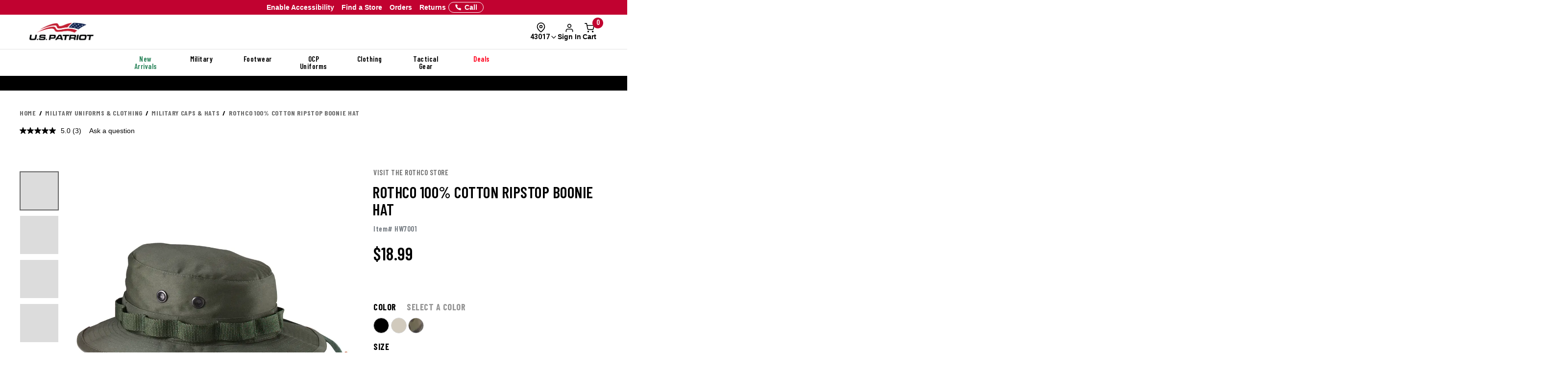

--- FILE ---
content_type: text/html; charset=ISO-8859-1
request_url: https://www.uspatriottactical.com/rothco-100-cotton-ripstop-boonie-hat
body_size: 75121
content:
<!DOCTYPE html>  
<html lang="en" prefix="og: http://ogp.me/ns#">
<head>
  <meta charset="UTF-8">
  <meta name="viewport" content="width=device-width, initial-scale=1.0">
  <meta http-equiv="X-UA-Compatible" content="ie=edge">
  <link rel="icon" href="https://www.uspatriottactical.com/images/favicon.ico">

<!-- 1. PRECONNECT TO ESSENTIAL THIRD-PARTY RESOURCES -->
  <link rel="preconnect" href="https://fonts.googleapis.com" crossorigin />
  <link rel="preconnect" href="https://fonts.gstatic.com" crossorigin />

<!-- 2. PRELOAD CRITICAL RESOURCES -->
  <!-- Preloading fonts to ensure they are available as soon as they are needed -->
  <link rel="preload" href="https://fonts.gstatic.com/s/barlowcondensed/v12/HTxwL3I-JCGChYJ8VI-L6OO_au7B47rxz3bWuQ.woff2" as="font" type="font/woff2" crossorigin="anonymous" />
  <link rel="preload" href="https://fonts.gstatic.com/s/barlowcondensed/v12/HTx3L3I-JCGChYJ8VI-L6OO_au7B6xHT2g.woff2" as="font" type="font/woff2" crossorigin="anonymous" />
  <link rel="preload" href="https://fonts.gstatic.com/s/barlowcondensed/v12/HTxwL3I-JCGChYJ8VI-L6OO_au7B4-Lwz3bWuQ.woff2" as="font" type="font/woff2" crossorigin="anonymous" />
  <link rel="preload" href="https://fonts.gstatic.com/s/barlowcondensed/v12/HTxwL3I-JCGChYJ8VI-L6OO_au7B4873z3bWuQ.woff2" as="font" type="font/woff2" crossorigin="anonymous" />
  <link rel="preload" href="https://fonts.gstatic.com/s/barlowcondensed/v12/HTxwL3I-JCGChYJ8VI-L6OO_au7B46r2z3bWuQ.woff2" as="font" type="font/woff2" crossorigin="anonymous" />
  <link rel="preload" href="https://fonts.gstatic.com/s/barlowcondensed/v12/HTxwL3I-JCGChYJ8VI-L6OO_au7B47b1z3bWuQ.woff2" as="font" type="font/woff2" crossorigin="anonymous" />
  <link rel="preload" href="https://fonts.gstatic.com/s/barlowcondensed/v12/HTxwL3I-JCGChYJ8VI-L6OO_au7B45L0z3bWuQ.woff2" as="font" type="font/woff2" crossorigin="anonymous" />

  <link rel="preload" href="https://fonts.gstatic.com/s/robotocondensed/v27/ieVl2ZhZI2eCN5jzbjEETS9weq8-19K7DQ.woff2" as="font" type="font/woff2" crossorigin="anonymous" />

  <link rel="preload" href="https://fonts.gstatic.com/s/roboto/v30/KFOmCnqEu92Fr1Mu4mxK.woff2" as="font" type="font/woff2" crossorigin="anonymous" />
  <link rel="preload" href="https://fonts.gstatic.com/s/roboto/v30/KFOlCnqEu92Fr1MmWUlfBBc4.woff2" as="font" type="font/woff2" crossorigin="anonymous" />
  <link rel="preload" href="https://fonts.gstatic.com/s/roboto/v30/KFOmCnqEu92Fr1Mu5GxK.woff2" as="font" type="font/woff2" crossorigin="anonymous" />

  <!-- Preloading critical stylesheets to speed up rendering -->
  <link rel="preload" href="https://fonts.googleapis.com/css2?family=Roboto:wght@400;500;700&display=swap" as="style">

<!-- 3. LINK TO STYLESHEETS -->
  <!-- Loading fonts from Google Fonts -->
  <link href="https://fonts.googleapis.com/css2?family=Barlow+Condensed:wght@300;400;500;600;700;800;900&display=swap" rel="stylesheet">
  <link href="https://fonts.googleapis.com/css2?family=Lato:ital,wght@0,100;0,300;0,400;0,700;0,900;1,100;1,300;1,400;1,700;1,900&family=Roboto+Condensed:ital,wght@0,100..900;1,100..900&display=swap" rel="stylesheet">
  <link href="https://fonts.googleapis.com/css2?family=Roboto:wght@400;500;700&display=swap" rel="stylesheet">

  <!-- Linking local stylesheets  -->
  <link type="text/css" rel="stylesheet" href="/assets/css/global.css?ts=000000020250433" />
  <link type="text/css" rel="stylesheet" href="/css/vendor.css?ts=000000020250433 " />
  <link type="text/css" rel="stylesheet" href="https://www.uspatriottactical.com/css/main.css?ts=000000020250433 " />
  <link type="text/css" rel="stylesheet" href="https://www.uspatriottactical.com/css/galls/main.css?ts=000000020250433 " />
  <link type="text/css" rel="stylesheet" href="https://www.uspatriottactical.com/css/galls/custom.css?ts=000000020250433" />  
  <link type="text/css" rel="stylesheet" href="/css/assets/slick.css" />
  <link type="text/css" rel="stylesheet" href="/css/assets/slick-theme.css" />
  <link type="text/css" rel="stylesheet" href="/css/assets/slider-styles.css" /> 
  <link type="text/css" rel="stylesheet" href="https://www.uspatriottactical.com/css/sam-styles-uspt.css?ts=000000020250433" />

  <!-- Varify.io code for USP PROD -->
  <script type="af0e8589ebd243dac7d702b9-text/javascript">
    window.varify = window.varify || {};
    window.varify.iid = 1744;
  </script>
  <script src="https://app.varify.io/varify.js" type="af0e8589ebd243dac7d702b9-text/javascript"></script>

  <!-- Bluecore JS snippet -->
  <script type="af0e8589ebd243dac7d702b9-text/javascript"> var triggermail=triggermail||[];triggermail.load=function(a){ var b=document.createElement("script");b.type="text/javascript"; b.async=!0;b.src="https://api.bluecore.com/triggermail.js/"+a+".js"; a=document.getElementsByTagName("script")[0];a.parentNode.insertBefore(b,a)}; triggermail.load("us_patriot");window.triggermail=triggermail; </script>

  <!-- Include JavaScript Files -->
  <script src="https://www.uspatriottactical.com/js/jqueryv3.2.1.js?ts=000000020250433" type="af0e8589ebd243dac7d702b9-text/javascript"></script>  
  <script src="/applepay.cdn-apple.com/jsapi/v1/apple-pay-sdk.js?cf_hash=308368b1f3a27a95b93672ac33fc9f34d4afb6c4" type="af0e8589ebd243dac7d702b9-text/javascript"></script>

  <link rel="preload" href="/js/owl.carousel.min.js" as="script" />
  <link rel="preload" src="https://www.uspatriottactical.com/js/main.js?ts=000000020250433" as="script"></script>
  
  <!-- Global JS -->
<script data-cfasync="false" src="/assets/js/global.js?v=7" type="text/javascript" charset="utf-8"></script>

<!-- Algolia Core -->
<script src="https://cdn.jsdelivr.net/npm/algoliasearch@4.24.0/dist/algoliasearch-lite.umd.js" type="af0e8589ebd243dac7d702b9-text/javascript"></script>
<script src="https://cdn.jsdelivr.net/npm/instantsearch.js@4.77.1/dist/instantsearch.production.min.js" type="af0e8589ebd243dac7d702b9-text/javascript"></script>
<script src="https://cdn.jsdelivr.net/npm/@algolia/autocomplete-js@1.18.0/dist/umd/index.production.js" crossorigin="anonymous" type="af0e8589ebd243dac7d702b9-text/javascript"></script>
<script src="https://cdn.jsdelivr.net/npm/@algolia/autocomplete-plugin-query-suggestions@1.8.0/dist/umd/index.production.js" crossorigin="anonymous" type="af0e8589ebd243dac7d702b9-text/javascript"></script>
<script src="https://cdn.jsdelivr.net/npm/@algolia/autocomplete-plugin-recent-searches@1.18.0/dist/umd/index.production.js" integrity="sha256-wuHAV2PFleGxZJP0z7SBR37XYeLwiNPkGXAW3WFf9YM=" crossorigin="anonymous" type="af0e8589ebd243dac7d702b9-text/javascript"></script>
<link rel="stylesheet" href="https://cdn.jsdelivr.net/npm/@algolia/autocomplete-theme-classic" />
<link rel="stylesheet" href="https://cdn.jsdelivr.net/npm/instantsearch.css@8.5.1/themes/satellite-min.css" integrity="sha256-woeV7a4SRDsjDc395qjBJ4+ZhDdFn8AqswN1rlTO64E=" crossorigin="anonymous">
<script type="af0e8589ebd243dac7d702b9-text/javascript" charset="utf-8" src="/assets/algolia/algolia_global.js?v=16"></script>
<script type="af0e8589ebd243dac7d702b9-text/javascript" charset="utf-8" src="/assets/algolia/algolia_search.js?v=16"></script>
<link type="text/css" rel="stylesheet" href="/assets/algolia/algolia_search.css?v=24" />
<link type="text/css" rel="stylesheet" href="/assets/algolia/plp/algolia_plp.css?v=9" />
<link type="text/css" rel="stylesheet" href="/assets/algolia/recommend/algolia_recommend.css?v=0.0.4" />
<link type="text/css" rel="stylesheet" href="/assets/common/components/slide-up-drawer/slide-up-drawer.css?v=0.0.14" />
<link type="text/css" rel="stylesheet" href="/assets/fulfillment/availability/stock-status.css?v=0.0.26" />

 <!-- BazaarVoice JS Snippet -->
<script async src="https://apps.bazaarvoice.com/deployments/usp/main_site/production/en_US/bv.js" type="af0e8589ebd243dac7d702b9-text/javascript"></script>

<script data-cfasync="false" src="https://sdk.optimove.net/websdk/?tenant_id=1202&tenant_token=a60c029453e84b70802935f9cf1d7d2d"></script>

<script data-cfasync="false" src="/css/gtsamheader_js.js?v=56" type="text/javascript" charset="utf-8"></script>

<meta name="msvalidate.01" content="BB7DEFF5218CF336C10A65D125253B49" />

<link rel="stylesheet" href="https://cdnjs.cloudflare.com/ajax/libs/font-awesome/6.4.0/css/all.min.css" />

<link type="text/css" rel="stylesheet" href="/css/assets2024/ds-base.css?v=40" />
<link type="text/css" rel="stylesheet" href="/css/assets2024/brands/ds-usp.css?v=27" />
<link type="text/css" rel="stylesheet" href="/css/assets2024/ds-main.css?v=48" />
<link type="text/css" rel="stylesheet" href="/css/sam-styles-uspt.css?v=30.56" />

<script defer src="/cdnjs.cloudflare.com/ajax/libs/jquery.inputmask/5.0.8/jquery.inputmask.min.js?cf_hash=4b6fa33e2ceae104562ed4ff46367879fd75ec9f" type="af0e8589ebd243dac7d702b9-text/javascript"></script>
<script data-cfasync="false" defer src='/css/assets2024/libraries/hoverintent.min.js?v=1.0'></script>

<!-- header signin -->
<link rel="stylesheet" href="/assets/sign-in/signin.css?v=1.0.23" />
<script data-cfasync="false" defer src="/assets/sign-in/signin-utils.js?v=1.0.29"></script>

<!-- location tracker -->
<link rel="stylesheet"  href="/assets/location-tracker/user-location.css?v=3" />
<script data-cfasync="false" defer src="/assets/location-tracker/user-location.js?v=43"></script>
<!-- Shipping Restriction based on state -->
<script defer src="/assets/location-tracker/shipping-restriction.js?v=1.0.12" type="af0e8589ebd243dac7d702b9-text/javascript" charset="utf-8"></script>

<link type="text/css" rel="stylesheet" href="/css/assets2024/components/marketing-tech/bazaar-voice-js-snippet/bazaar-voice.css?v=20" />
<script src="/css/assets2024/components/marketing-tech/bazaar-voice-js-snippet/bazaar-voice.js?v=18" type="af0e8589ebd243dac7d702b9-text/javascript" charset="utf-8"></script>

<link type="text/css" rel="stylesheet" href="/css/rizeen-styles-uspt.css?v=10" />

<link type="text/css" rel="stylesheet" href="/css/gtsamheader_css.css?v=226" />

<link type="text/css" rel="stylesheet" href="/css/julie/gtjulie.css?v=4" />
<script src="/css/julie/gtjulieheader.js?v=35" type="af0e8589ebd243dac7d702b9-text/javascript" charset="utf-8"></script>

<link type="text/css" rel="stylesheet" href="/css/blog_assets/blog.css?v=11" />
<script src="/css/blog_assets/blog.js?v=11" type="af0e8589ebd243dac7d702b9-text/javascript" charset="utf-8"></script>

<!--Attentive Enhanced Tag-->
<script async type="af0e8589ebd243dac7d702b9-text/javascript" src="https://arohm.uspatriottactical.com/providers/atLabel/load" onError="var fallbackScript = document.createElement('script'); fallbackScript.src='/cdn.attn.tv/uspatriot/dtag.js?cf_hash=a61c9228361e62186dd9d67783a65ea311a30d9f'; document.head.appendChild(fallbackScript);"></script>


<!-- SB: USP Customizer overhaul -->
<link type="text/css" rel="stylesheet" href="/css/customization-modal/customModal_v1.css?v=2.0" />
<link type="text/css" rel="stylesheet" href="/css/customization-modal/identifiersSection_v1.css?v=0.9" />
<link type="text/css" rel="stylesheet" href="/css/customization-modal/toggleButton_v1.css?v=0.3" />
<link type="text/css" rel="stylesheet" href="/css/customization-modal/customDrawer_v1.css?v=0.6" />



  <!-- Google Tag Manager -->
  <script type="af0e8589ebd243dac7d702b9-text/javascript">(function(w,d,s,l,i){w[l]=w[l]||[];w[l].push({'gtm.start':
  new Date().getTime(),event:'gtm.js'});var f=d.getElementsByTagName(s)[0],
  j=d.createElement(s),dl=l!='dataLayer'?'&l='+l:'';j.async=true;j.src=
  'https://www.googletagmanager.com/gtm.js?id='+i+dl;f.parentNode.insertBefore(j,f);
  })(window,document,'script','dataLayer','GTM-PZB6RSZ');</script>
  <!-- End Google Tag Manager -->
  <script type="af0e8589ebd243dac7d702b9-text/javascript">
	window.dataLayer = window.dataLayer || [];
	window.dataLayer.push({
	  event: "page_load",
	  user: {
		   user_id : undefined// 
	  }
	});
	</script>
  <!--OPTIMOVE-->
  <script type="af0e8589ebd243dac7d702b9-text/javascript">
    dataLayer.push({
      'sam_user_email': '',
      'sam_user_fname': '',
      'sam_user_lname': '',
      'sam_cart_items': ''
    });
  </script>

 <script type="af0e8589ebd243dac7d702b9-text/javascript">
	window.cartid = '';
 </script>

<!-- Google GA4 -->
<!--<script defer src="/www.googletagmanager.com/gtag/js?id=G-68S1P0SVBW&cf_hash=2d9498e42c5ed1fc237bdf7492b59ea3b9b79bad"></script>
<script>
          window.dataLayer = window.dataLayer || [];
          function gtag(){dataLayer.push(arguments);}
          gtag('js', new Date());

          gtag('config', 'G-68S1P0SVBW' );
        </script>-->
<!-- End Google GA4 -->

  <!-- Google Website Optimizer Tracking Script -->
<script type="af0e8589ebd243dac7d702b9-text/javascript">
  (function(i,s,o,g,r,a,m){i['GoogleAnalyticsObject']=r;i[r]=i[r]||function(){
  (i[r].q=i[r].q||[]).push(arguments)},i[r].l=1*new Date();a=s.createElement(o),
  m=s.getElementsByTagName(o)[0];a.async=1;a.src=g;m.parentNode.insertBefore(a,m)
  })(window,document,'script','//www.google-analytics.com/analytics.js','ga');

  ga('create', 'UA-10441158-1', 'auto');
  ga('require', 'displayfeatures');
  ga('send', 'pageview');

</script>
<!-- End includes for tracking scripts -->


  <title>Military Boonie Hat Rothco</title><!-- -->
  <meta name="description" content="ROTHCO 100% COTTON RIPSTOP BOONIE HAT"><!-- -->
  <meta name="keywords" content="Rothco 100% Cotton RipStop Boonie Hat"><!-- -->
  <link rel="canonical" href="https://www.uspatriottactical.com/rothco-100-cotton-ripstop-boonie-hat"><!-- -->
  
<meta property="og:locale" content="en_US" />
<meta property="og:title" content="Military Boonie Hat Rothco" />
<meta property="og:description" content="ROTHCO 100% COTTON RIPSTOP BOONIE HAT" />
<meta property="og:url" content="https://www.uspatriottactical.com/rothco-100-cotton-ripstop-boonie-hat" />
<meta property="og:image" content="https://www.uspatriottactical.com/photos/styles/USPT_HW7001_OD_1500_1.jpg" />
<!-- End Page Specific Header Tags -->

  <!--Usability-->
  <script src="/a40.usablenet.com/pt/c/galls/cookiestorestart?cf_hash=e0cb29c87fc550f7a53afc727dffd12f6051211e" async type="af0e8589ebd243dac7d702b9-text/javascript"></script>

  <script type="af0e8589ebd243dac7d702b9-text/javascript">
    function getMenu(thno){
        if ($('#div'+thno).html()== '' )
        {
          $('#div'+thno).html("Loading...");    
        $.ajax({
                    url: '/cgi/CGBCXMENU',
      type: 'get',
              dataType: 'html',
                  data: {SITHNO : thno },
                success: function (html) {$("#div"+thno).html(html);}
              })         
      }
  }   
  </script>


</head>
<body class="site_USP">     


  <!-- Brossam - Google Tag Manager (noscript) -->
  <!-- Google Tag Manager (noscript) -->
  <noscript><iframe src="https://www.googletagmanager.com/ns.html?id=GTM-PZB6RSZ"
  height="0" width="0" style="display:none;visibility:hidden"></iframe></noscript>
  <!-- End Google Tag Manager (noscript) -->

  <span id="samDL_UserEmail" style="display: none;"></span>
  <span id="samDL_UserFName" style="display: none;"></span>
  <span id="samDL_UserLName" style="display: none;"></span>

  <span id="mobileHeader"><span class="fl-r"></span></span>
  <div id="samTopInfoBarDiv"></div>
  <header class="header desktop-header" id="samNewHeader">
  <input type="hidden" name="SVSCCD" value="92350008">

    <!--Header Text for Mobile Only-->
    <div class="header-text" id="samNewHeader_HeaderTextDiv">
      <div class="container">
        <div class="row">
          <div class="col-xs-6">
            <a id="samEnableAccessibilityMobile" href="#" class="UsableNetAssistive" onclick="if (!window.__cfRLUnblockHandlers) return false; return enableUsableNetAssistive()" style="text-wrap: nowrap;" data-cf-modified-af0e8589ebd243dac7d702b9-="">Enable Accessibility</a>
          </div>
          <div class="col-xs-6 samHeaderText_Right">
            &nbsp;
          </div>
        </div>
      </div>
    </div>
    
    <!--Top Navigation-->
    <nav class="samTopNavBar">
      <div class="container">

        <!--RIGHT-->
        <div id="samNavBarRight">
          <a tabindex="1" id="samEnableAccessibility" href="#" class="UsableNetAssistive" onclick="if (!window.__cfRLUnblockHandlers) return false; return enableUsableNetAssistive()" style="white-space: nowrap;" data-cf-modified-af0e8589ebd243dac7d702b9-="">Enable Accessibility</a>
          <a tabindex="2" href="https://www.uspatriottactical.com/order-status">Orders</a>
          <a tabindex="3" href="https://www.uspatriottactical.com/pages/returns-center">Returns</a>
          <a tabindex="4" href="https://www.uspatriottactical.com/pages/stores">Find a Store</a>
          <a tabindex="5" href="tel:844.877.4327"><img src="/images/icons/feathericons_white/phone.svg" id="samSVGImgPhone"></a>

          <!--New Header-->
          <a tabindex="6" href="tel:844.877.4327" class="samSVGImagePhone_White" style="display: none;">
            <svg class="samFeatherIcon">
              <use href="/images/icons/feather-sprite.svg#phone" />
            </svg>
            <span>Call</span>
          </a>
          <!--end-->

        </div>

        <!--LEFT-->
        <div id="samNavBarLeft" tabindex="-1">
          <span style="display: none;" id="samSRCEMSG"><a href="/army-uniform-builder">Customize Your Uniform - Shop Now</a>;<a href="/newitems">Shop New Arrivals</a>;</span>  
          
          <div class="image--slider--row" id="samNavBarSlider">
            <div class="container">
              <div class="row text-center image--slider--row">
                <section id="samNavBarSection"></section>
              </div>
            </div>
          </div>
        </div>

      </div>
    </nav>  
   
    <!--Header Top-->
    <div class="header-top" id="samNewHeader_HeaderTopDiv">
      <div class="container">
        <div class="row" id="samHeaderTop">

          <!--Flex Grid col-xs-12 -->
          <div class="col-xs-12 samHeaderTop_Wrapper">

            <!--Mobile Menu-->
            <div class="samHeaderTop_MobileMenu">
              <span class="icon menu" id="mobile-menu"></span>
            </div>

            <!--Logo-->
            <div class="samHeaderTop_Logo">
              <a href="https://www.uspatriottactical.com/" class="header-logo" title="">
                <img src="https://www.uspatriottactical.com/images/Logo-USP-White.png" alt="USPT" id="samUSPHeaderLogo">
                <img src="https://www.uspatriottactical.com/images/logos/Logo-Tran.png" alt="USPT" id="newHeaderLogo" style="display: none;"> <!--New Header-->
              </a>
            </div>

            <!--Search-->
            <div class="search__autofill search__autofill--desktop samHeaderTop_Search" id="headerSearchAutofill">
              <form action="." onsubmit="if (!window.__cfRLUnblockHandlers) return false; getLookAheadL('F');return false;" style="display:" data-cf-modified-af0e8589ebd243dac7d702b9-=""> 
                <a href="javascript:void(0)" onclick="if (!window.__cfRLUnblockHandlers) return false; getLookAheadL('F')" class="SearchLink" data-cf-modified-af0e8589ebd243dac7d702b9-=""></a>
                <input type="text" class="autofill__input autofill__input--desktop" id="header-search" name="header-search" placeholder="Search" autocomplete="off" onfocus="if (!window.__cfRLUnblockHandlers) return false; resetLookAhead();" onkeyup="if (!window.__cfRLUnblockHandlers) return false; getLookAhead(event,'F');" data-cf-modified-af0e8589ebd243dac7d702b9-="" />
                <div class="autofill__popup suggestDropDownF" style="display:none">
                  <div class="autofill__header">
                    Search for &ldquo;<span class="autofill__search-for"></span>&rdquo;
                  </div>
                  <div class="autofill__body suggestDropDownF" id="suggestDropDownF">
                  <!--Suggestions(Full) Ajax Populated-->
                  </div>                
                </div>
              
                <div class="search__autofill--mask"></div>
              </form>
            </div>  

            <!--Search (Algolia)-->
            <div class="al_Search al_Search_TopNav b5-active" id="al_Search_TopNav" style="display: none;">
              
              <!--Searchbox-->
              <div id="al_Search_Autocomplete">
                <!--Close Button-->
                <span id="al_Search_TopNav_CloseBtn" style="display: none;">
                  <svg class="samFeatherIcon">
                    <use href="/images/icons/feather-sprite.svg#x" />
                  </svg>
                </span>
              </div>

              <!--Result Wrapper-->
              <form id="al_SA_Wrapper_Form">  
                <div class="al_SA_Wrapper" style="display: none;">
                  <div class="container">
                    <div class="row">
                      <div class="col-xs-12 col-md-2 al_SA_Left">
                        <!--No Results-->
                        <div class="al_SA_No_Results_Wrapper" style="display: none;">
                          <div class="al_SA_Heading al_SA_Heading_NoResults h6">No Results Found</div>
                          <div id="al_SA_NoResults"></div>
                        </div>
  
                        <!--Suggestions-->
                        <div class="al_SA_Suggestions_Wrapper" style="display: none;">
                          <div class="al_SA_Heading al_SA_Heading_Suggestions h6">Suggestions</div>
                          <div id="al_SA_Suggestions"></div>
                        </div>
                        
                        <!--Recents-->
                        <div class="al_SA_Recents_Wrapper" style="display: none;">
                          <div class="al_SA_Heading al_SA_Heading_Recents h6">Recent Searches</div>
                          <div id="al_SA_Recents"></div>
                        </div>
                      </div>
                      <div class="col-xs-12 col-md-10 al_SA_Right">
                        <div class="al_SA_Heading al_SA_Heading_Hits h6">Top Results</div>
                        <div id="al_SA_ViewAll" style="display: none;"></div>
                        <div class="hit-container" id="al_SA_Hits"></div>
                      </div>
                      <div class="col-xs-12 al_SA_Trending_Wrapper al_SA_FW" style="display: none;">
                        <div class="al_SA_Heading al_SA_Heading_Trending h6">Trending Searches</div>
                        <div id="al_SA_Trending"></div>
                      </div>
                    </div>
                  </div>
                </div>
              </form>
              <div class="search__autofill--mask"></div> <!--Overlay-->
            </div> 
            <!--END-->

            <!-- Location Tracker -->
            <div class="location-tracker-container-desktop b5-active" data-target="locationTrackerTrigger" role="region" aria-label="Location tracker">
              <div class="position-relative">
                <div class="d-flex flex-column align-items-center" role="button" tabindex="0" aria-haspopup="dialog" aria-expanded="false" aria-controls="locationTrackerPopup">
                  <svg class="feather-icon" style="width: 20px;height: 20px;margin-right: 12px;" aria-hidden="true">
                    <use href="/images/icons/feather-sprite.svg#map-pin"></use>
                  </svg>
                  <!-- Zip code -->
                  <div class="location-tracker-display d-flex align-items-center justify-content-end">
                    <span class="location-tracker-text rajdhani fs-14 text-nowrap" data-target="locationTrackerText">Set My Zip</span>
                    <svg class="feather-icon" style="width: 16px;height: 16px;" aria-hidden="true">
                      <use href="/images/icons/feather-sprite.svg#chevron-down"></use>
                    </svg>
                  </div>
                </div>

                <!-- Zip code Input -->
                <div class="location-tracker-popup position-absolute p-12 rounded-md shadow bg-light border" data-target="locationTrackerPopup" id="locationTrackerPopup" role="dialog" aria-modal="true" aria-labelledby="locationTrackerHeading" style="display: none;">
                  <div class="d-flex flex-column gap-12">
                    <!-- Title -->
                    <div class="d-flex justify-content-between gap-6">
                      <div class="d-flex flex-column">
                        <span id="locationTrackerHeading" class="fs-6 fw-bold text-normal roboto">My location</span>
                        <p class="location-tracker-state-message roboto text-muted" data-target="locationTrackerLocationMsg" id="locationTrackerHelp">Enter a zip to set your location</p>
                      </div>
                      <div class="location-tracker-close pointer" data-target="locationTrackerClosePopup" role="button" tabindex="0" aria-label="Close location tracker">
                        <svg class="feather-icon" style="width: 20px;height: 20px;" aria-hidden="true">
                          <use href="/images/icons/feather-sprite.svg#x"></use>
                        </svg>
                      </div>
                    </div>

                    <!-- Input -->
                    <div>
                      <div class="location-tracker-input-container d-flex rounded overflow-hidden align-items-center">
                        <div class="position-relative w-100">
                          <input type="text" class="form-control border-0 shadow-none w-100" placeholder="Enter zip code" aria-label="Enter zip code">
                          <div class="location-tracker-err-icon position-absolute" style="display:none" data-target="locationTrackerErrorIcon">
                            <svg class="feather-icon" style="width: 20px; height: 18px;" aria-hidden="true">
                              <use href="/images/icons/feather-sprite.svg#alert-triangle"></use>
                            </svg>
                          </div>
                        </div>
                        <button class="btn btn-tertiary" aria-label="Save zip code">
                          <p class="fs-6 text-capitalize fw-regular">Save</p>
                        </button>
                      </div>
                      <p class="location-tracker-error-message roboto pt-2" style="visibility: hidden;" data-target="locationTrackerErrorMsg" aria-live="polite"></p>
                    </div>

                    <!-- Keyword Pages -->
                    <div class="location-tracker-keyword-pages" data-target="locationTrackerKeywordPages" style="display: none;">
                      <div class="d-flex flex-column"><!-- AJAX --></div>
              </div>
            </div>

                </div>

                  </div>
                </div>

            <!-- Sign In / Account -->
            <div class="header-sign-in__container b5-active" data-target="headerSignInContainer" data-user-email="" data-user-fname="" data-user-lname="" data-user-gcu="">
              <!-- Sign In/Account Div -->
              <span class="hidden" id="loggedIn"></span>  <!--USE THIS TO CHECK LOGIN STATUS-->

              <div class="position-relative">
              <!--SignIn Icon Div-->
                <div class="dropdown-toggle pointer" aria-expanded="false" aria-haspopup="true" title="Sign In" tabindex="0" data-header-signin="signinButton" >
  
                  <div class="d-flex flex-column align-items-center">
                    <svg class="feather-icon" style="width: 20px; height: 20px;">
                      <use href="/images/icons/feather-sprite.svg#user"></use>
                  </svg>
                    <div class="header-sign-in__icon-text fs-14 text-nowrap" data-header-signin="signinText">Sign In</div>
                </div>
              </div>

              </div>
            </div>


            <!--Search Icon PDP Only-->
            <div class="samHeaderTop_SearchIconPDP" style="display: none;">
              <a href="#" id="mobileSearchIcon"><span class="icon search"></span></a>
            </div>
              
            

            <!--Cart Div-->
            <div class="samHeaderTop_Cart">
              <a onclick="if (!window.__cfRLUnblockHandlers) return false; samCD_ShowCD()" class="samCD_ABTest_CDVersion" data-cf-modified-af0e8589ebd243dac7d702b9-="">
                <img src="/images/icons/feathericons_white/shopping-cart.svg" id="samSVGImgCart">
                <span class="cart--total">0</span>
              </a>

              <!--Mobile Right-aligned Icons-->
              <div class="b5-active">
                <div class="d-flex gap-12">
                  <!-- Mobile Sign In icon -->                
                  <div class="d-lg-none mobile-signin-icon">
                    <div class="position-relative">
                      <!--SignIn Icon Div-->
                      <div class="dropdown-toggle pointer" aria-expanded="false" aria-haspopup="true" title="Sign In" tabindex="0" data-header-signin="signinButton" data-user-email="" data-user-fname="" data-user-lname="" data-user-gcu="">
                    
                        <div class="d-flex flex-column align-items-center">
                          <svg class="feather-icon" style="width: 20px; height: 20px;">
                        <use href="/images/icons/feather-sprite.svg#user"></use>
                      </svg>
                        </div>
                      </div>
                    
                    </div>
                  </div>

                  <!-- Mobile cart icon -->
              <div onclick="if (!window.__cfRLUnblockHandlers) return false; samCD_ShowCD()" class="samGlob_DP_Flex cart-wrapper b5-active" style="display: none;" data-cf-modified-af0e8589ebd243dac7d702b9-="">
                <svg class="samFeatherIcon">
                  <use href="/images/icons/feather-sprite.svg#shopping-cart" />
                </svg>
                <span class="cart--total">0</span>
                <div>Cart</div>
                  </div>

                </div>
              </div>
              <!--end-->

            </div>
              
          </div>

        </div>
      </div>
    </div>

    <!--Searchbox for Mobile Only-->
    <div class="search__preview" id="mobilesearchDiv" >
      <a href="#" id="mobileSearchButton" class="search__preview--link" ></a>
      <form id="" name="" method="get" action="" >                
        <input type="text" class="search__preview--input" placeholder="Search..." autocomplete="off" id="header-search-mobile" />
        <a href="#"  class="search__preview--icon">GO</a>
      </form>
    </div>
    
       
    <style>.topMenuLinks{color:inherit;} .topMenuLinks:hover{color:inherit;}</style>
    <div class="header-nav">
      <div class="container">
        <div class="row">
          <div class="col-sm-12">
            <ul class="main-nav" id="navigation">
<li id="F000000000000198" class="menuf" data-href="div000000000000198" onmouseover="if (!window.__cfRLUnblockHandlers) return false; getMenu('000000000000198');" onfocus="if (!window.__cfRLUnblockHandlers) return false; getMenu('000000000000198');" data-cf-modified-af0e8589ebd243dac7d702b9-=""><span style='color: #29845A'>New Arrivals</span></li>
<li id="F000000000000180" class="menuf" data-href="div000000000000180" onmouseover="if (!window.__cfRLUnblockHandlers) return false; getMenu('000000000000180');" onfocus="if (!window.__cfRLUnblockHandlers) return false; getMenu('000000000000180');" data-cf-modified-af0e8589ebd243dac7d702b9-=""><a href="/us-military"  class="topMenuLinks">Military</a></li>
<li id="F000000000000181" class="menuf" data-href="div000000000000181" onmouseover="if (!window.__cfRLUnblockHandlers) return false; getMenu('000000000000181');" onfocus="if (!window.__cfRLUnblockHandlers) return false; getMenu('000000000000181');" data-cf-modified-af0e8589ebd243dac7d702b9-=""><a href="/boots-footgear"  class="topMenuLinks">Footwear</a></li>
<li id="F000000000000182" class="menuf" data-href="div000000000000182" onmouseover="if (!window.__cfRLUnblockHandlers) return false; getMenu('000000000000182');" onfocus="if (!window.__cfRLUnblockHandlers) return false; getMenu('000000000000182');" data-cf-modified-af0e8589ebd243dac7d702b9-=""><a href="/us-military-ocp-uniforms"  class="topMenuLinks">OCP Uniforms</a></li>
<li id="F000000000000183" class="menuf" data-href="div000000000000183" onmouseover="if (!window.__cfRLUnblockHandlers) return false; getMenu('000000000000183');" onfocus="if (!window.__cfRLUnblockHandlers) return false; getMenu('000000000000183');" data-cf-modified-af0e8589ebd243dac7d702b9-=""><a href="/apparel"  class="topMenuLinks">Clothing</a></li>
<li id="F000000000000184" class="menuf" data-href="div000000000000184" onmouseover="if (!window.__cfRLUnblockHandlers) return false; getMenu('000000000000184');" onfocus="if (!window.__cfRLUnblockHandlers) return false; getMenu('000000000000184');" data-cf-modified-af0e8589ebd243dac7d702b9-=""><a href="/gear"  class="topMenuLinks">Tactical Gear</a></li>
<li id="F000000000000185" class="menuf" data-href="div000000000000185" onmouseover="if (!window.__cfRLUnblockHandlers) return false; getMenu('000000000000185');" onfocus="if (!window.__cfRLUnblockHandlers) return false; getMenu('000000000000185');" data-cf-modified-af0e8589ebd243dac7d702b9-=""><span id='deal--nav' style='color:#ff001d'>Deals</span></li>
            </ul>
          </div>
        </div>
         <div class="sub-nav" id="navigation-dropdown">
 <div class="container sub-nav-category" id="div000000000000198"></div>
 <div class="container sub-nav-category" id="div000000000000180"></div>
 <div class="container sub-nav-category" id="div000000000000181"></div>
 <div class="container sub-nav-category" id="div000000000000182"></div>
 <div class="container sub-nav-category" id="div000000000000183"></div>
 <div class="container sub-nav-category" id="div000000000000184"></div>
 <div class="container sub-nav-category" id="div000000000000185"></div>
        </div>
      </div>
    </div>
<!--Full Menu-->

    <!--New Header-->
    <div id="samFW_PromoBanner" style="display: none;">
      <div id="samPromoBanner" class="samGlob_DP_Flex b5-active"></div>
    </div>
    <!--END-->
  
  </header>  
  


  <!--Mobile Search Popup-->
  <div class="search__autofill search__autofill--mobile" id="mobileSearchAutofill">
    <form id="mobilesearch" name="mobilesearch" method="get" action="/CGBCMENU" onsubmit="if (!window.__cfRLUnblockHandlers) return false; getLookAheadL('M');return false;" style="display:" data-cf-modified-af0e8589ebd243dac7d702b9-="">
      <div class="autofill__mobile-header">
      
        
          <input type="hidden" name="SIACTN" value="SEARCH">                 
          <input type="text" class="autofill__input autofill__input--mobile" autocomplete="off" id="mobile-header-search" name="header-search" placeholder="Search" autocomplete="off" onfocus="if (!window.__cfRLUnblockHandlers) return false; resetLookAhead();" onkeyup="if (!window.__cfRLUnblockHandlers) return false; getLookAhead(event,'M');" data-cf-modified-af0e8589ebd243dac7d702b9-="" />
        
        <svg class="icon close--black autofill__mobile--close" id="closeMobileSearch"><use xlink:href="https://www.uspatriottactical.com/images/sprite.svg#close--black"></use></svg>
        <a href="javascript:void(0)" onclick="if (!window.__cfRLUnblockHandlers) return false; getLookAheadL('M')" class="SearchLinkM2" data-cf-modified-af0e8589ebd243dac7d702b9-="">GO</a>
      </div>
    </form>
      
	  <div class="autofill__popup suggestDropDownM" style="display:none" >
      <div class="autofill__header">
        Search for &ldquo;<span class="autofill__search-for"></span>&rdquo;
      </div>
      <div class="autofill__body" id="suggestDropDownM">
        <!--Mobile Suggestion Ajax-->
      </div>
    </div>
	</div>

  <!-- Close Icon for Mobile Navigation-->
  <div class="b5-active">
    <svg id="navSidebarClose" class="feather-icon nav-sidebar__close position-fixed text-light pointer" onclick="if (!window.__cfRLUnblockHandlers) return false; samCloseMobileMenuNav()" style="display: none; width: 30px; height: 30px;" data-cf-modified-af0e8589ebd243dac7d702b9-="">
      <use href="/images/icons/feather-sprite.svg#x"></use>
    </svg>
  </div>

    <!--Mobile Navigation-->
  <div class="mobile-nav sidebar" id="mobile-sidebar">
    
    <!-- Sidebar Content -->
    <div class="inner">

      <!-- Gift Guide / Gift Cards -->
      <!-- <div class="b5-active">
        <div class="d-flex">
          <a href="/pages/gift-guide" class="nav-sidebar__gift-guide d-block w-100">
            <h5 class="fw-normal text-capitalize text-light text-nowrap text-center">Gift Guide</h5>
          </a>
          <a href="/digital-gift-card" class="nav-sidebar__gift-cards d-block w-100">
            <h5 class="fw-normal text-capitalize text-light text-nowrap text-center">Gift Cards</h5>
          </a>
        </div>
      </div> -->

      <!-- Sidebar Nav -->
      <ul class="subnav">
                <li>
          <a href="#000000000000199L2" class="subnav__l1 collapsed" role="button" data-toggle="collapse" aria-expanded="false" aria-controls="000000000000199L2"><span style='color: #29845A'>New Arrivals</span></a>
          <ul class="collapse subnav__l2" id="000000000000199L2">
        <li class="leaf">
            <a class="waitlink" href="javascript:void(0)" href1="/us-military?newarrivals=true" >Military</a>
</li>        <li class="leaf">
            <a class="waitlink" href="javascript:void(0)" href1="/boots-footgear?newarrivals=true" >Footwear</a>
</li>        <li class="leaf">
            <a class="waitlink" href="javascript:void(0)" href1="/us-military-ocp-uniforms?newarrivals=true" >OCP Uniforms</a>
</li>        <li class="leaf">
            <a class="waitlink" href="javascript:void(0)" href1="/apparel?newarrivals=true" >Clothing</a>
</li>        <li class="leaf">
            <a class="waitlink" href="javascript:void(0)" href1="/gear?newarrivals=true" >Gear</a>
</li></ul></li>        <li>
          <a href="#000000000000187L2" class="subnav__l1 collapsed" role="button" data-toggle="collapse" aria-expanded="false" aria-controls="000000000000187L2">Military</a>
          <ul class="collapse subnav__l2" id="000000000000187L2">
        <li class="leaf">
            <a class="waitlink" href="javascript:void(0)" href1="/us-military" >View All Military</a>
</li>        <li class="leaf">
            <a class="waitlink" href="javascript:void(0)" href1="/army-uniform-builder" >Customize Army OCPs</a>
</li>        <li class="leaf">
            <a class="waitlink" href="javascript:void(0)" href1="/air-force-uniform-builder" >Customize Air Force OCPs</a>
</li>        <li class="leaf">
            <a class="waitlink" href="javascript:void(0)" href1="/military-boots" >All Military Boots</a>
</li>        <li class="leaf">
            <a class="waitlink" href="javascript:void(0)" href1="/us-army-authorized-boots" >Army AR 670-1 Boots</a>
</li>        <li class="leaf">
            <a class="waitlink" href="javascript:void(0)" href1="/us-air-force-authorized-boots" >Air Force AFI 36-2903 Boots</a>
</li>        <li class="leaf">
            <a class="waitlink" href="javascript:void(0)" href1="/tactical-vests-chest-rigs" >Plate Carriers & Rigs</a>
</li>        <li class="leaf">
            <a class="waitlink" href="javascript:void(0)" href1="/new-items" >Shop New!</a>
</li>         <li>
            <a class="subnav__l2--header" href="javascript:void(0)">Army</a>
            <ul class="subnav__l3">
            <li class="subnav__l3--header">Army</li>
        <li class="leaf">
            <a  href="javascript:void(0)" href1="/us-army-authorized-boots"  class="waitlink">Army Authorized Boots</a>
</li>        <li class="leaf">
            <a  href="javascript:void(0)" href1="/army-uniform-builder"  class="waitlink">Army Custom OCP Uniforms</a>
</li>        <li class="leaf">
            <a  href="javascript:void(0)" href1="/us-army-ocp-combat-shirts"  class="waitlink">Army Combat Shirts</a>
</li>        <li class="leaf">
            <a  href="javascript:void(0)" href1="/us-army-ocp-combat-pants"  class="waitlink">Army Combat Pants</a>
</li>        <li class="leaf">
            <a  href="javascript:void(0)" href1="/us-army-headgear"  class="waitlink">Caps & Headwear</a>
</li>        <li class="leaf">
            <a  href="javascript:void(0)" href1="/us-army-uniform-tshirts"  class="waitlink">Uniform T-Shirts</a>
</li>        <li class="leaf">
            <a  href="javascript:void(0)" href1="/us-army-jump-boots-dress-shoes"  class="waitlink">Jump Boots & Dress Shoes</a>
</li>        <li class="leaf">
            <a  href="javascript:void(0)" href1="/army-ihwcu-hot-weather-ocp-uniforms"  class="waitlink">Hot Weather IHWCU</a>
</li>        <li class="leaf">
            <a  href="javascript:void(0)" href1="/army-ecwcs-cold-weather-uniforms"  class="waitlink">Cold Weather ECWCS</a>
</li>        <li class="leaf">
            <a  href="javascript:void(0)" href1="/us-army-physical-fitness"  class="waitlink">PT Gear</a>
</li></ul></li>         <li>
            <a class="subnav__l2--header" href="javascript:void(0)">Air Force</a>
            <ul class="subnav__l3">
            <li class="subnav__l3--header">Air Force</li>
        <li class="leaf">
            <a  href="javascript:void(0)" href1="/us-air-force-authorized-boots"  class="waitlink">Air Force Authorized Boots</a>
</li>        <li class="leaf">
            <a  href="javascript:void(0)" href1="/air-force-uniform-builder"  class="waitlink">Air Force Custom OCP Uniforms</a>
</li>        <li class="leaf">
            <a  href="javascript:void(0)" href1="/us-air-force-ocp-combat-shirts"  class="waitlink">Combat Shirts</a>
</li>        <li class="leaf">
            <a  href="javascript:void(0)" href1="/us-air-force-ocp-combat-pants"  class="waitlink">Combat Pants</a>
</li>        <li class="leaf">
            <a  href="javascript:void(0)" href1="/us-air-force-headgear"  class="waitlink">Caps & Headwear</a>
</li>        <li class="leaf">
            <a  href="javascript:void(0)" href1="/us-air-force-uniform-tshirts"  class="waitlink">Uniform T-Shirts</a>
</li>        <li class="leaf">
            <a  href="javascript:void(0)" href1="/us-air-force-jump-boots-dress-shoes"  class="waitlink">Jump Boots & Dress Shoes</a>
</li>        <li class="leaf">
            <a  href="javascript:void(0)" href1="/us-air-force-uniform-flightsuits"  class="waitlink">Flight Suits</a>
</li>        <li class="leaf">
            <a  href="javascript:void(0)" href1="/air-force-ihwcu-hot-weather-ocp-uniforms"  class="waitlink">Hot Weather IHWCU</a>
</li>        <li class="leaf">
            <a  href="javascript:void(0)" href1="/air-force-ecwcs-cold-weather-uniforms"  class="waitlink">Cold Weather ECWCS</a>
</li></ul></li>         <li>
            <a class="subnav__l2--header" href="javascript:void(0)">Navy</a>
            <ul class="subnav__l3">
            <li class="subnav__l3--header">Navy</li>
        <li class="leaf">
            <a  href="javascript:void(0)" href1="/us-navy-footwear"  class="waitlink">Navy Authorized Boots</a>
</li>        <li class="leaf">
            <a  href="javascript:void(0)" href1="/us-military-t-shirts"  class="waitlink">T-Shirts</a>
</li></ul></li>         <li>
            <a class="subnav__l2--header" href="javascript:void(0)">Marine Corps</a>
            <ul class="subnav__l3">
            <li class="subnav__l3--header">Marine Corps</li>
        <li class="leaf">
            <a  href="javascript:void(0)" href1="/us-marine-corps-footwear"  class="waitlink">USMC Authorized Boots</a>
</li>        <li class="leaf">
            <a  href="javascript:void(0)" href1="/us-military-t-shirts"  class="waitlink">T-Shirts</a>
</li></ul></li>         <li>
            <a class="subnav__l2--header" href="javascript:void(0)">Gear</a>
            <ul class="subnav__l3">
            <li class="subnav__l3--header">Gear</li>
        <li class="leaf">
            <a  href="javascript:void(0)" href1="/tactical-vests-chest-rigs"  class="waitlink">Tactical Vests</a>
</li>        <li class="leaf">
            <a  href="javascript:void(0)" href1="/ballistic-plate-carriers"  class="waitlink">Plate Carriers</a>
</li>        <li class="leaf">
            <a  href="javascript:void(0)" href1="/ballistic-body-armor-kits"  class="waitlink">Body Armor & Plates</a>
</li>        <li class="leaf">
            <a  href="javascript:void(0)" href1="/mag-pouches"  class="waitlink">Mag Pouches</a>
</li>        <li class="leaf">
            <a  href="javascript:void(0)" href1="/battle-belts"  class="waitlink">Battle Belts</a>
</li>        <li class="leaf">
            <a  href="javascript:void(0)" href1="/helmets-accessories"  class="waitlink">Helmets & Covers</a>
</li>        <li class="leaf">
            <a  href="javascript:void(0)" href1="/molle-gear"  class="waitlink">MOLLE Gear</a>
</li>        <li class="leaf">
            <a  href="javascript:void(0)" href1="/bags-packs"  class="waitlink">Bags & Packs</a>
</li>        <li class="leaf">
            <a  href="javascript:void(0)" href1="/us-military-gloves"  class="waitlink">Gloves</a>
</li>        <li class="leaf">
            <a  href="javascript:void(0)" href1="/military-tools-equipment"  class="waitlink">Tools & Equipment</a>
</li>        <li class="leaf">
            <a  href="javascript:void(0)" href1="/tactical-lights"  class="waitlink">Lights</a>
</li>        <li class="leaf">
            <a  href="javascript:void(0)" href1="/sleeping-bags-blankets-hammocks"  class="waitlink">Sleeping Bags</a>
</li>        <li class="leaf">
            <a  href="javascript:void(0)" href1="/first-aid"  class="waitlink">First Aid</a>
</li></ul></li>         <li>
            <a class="subnav__l2--header" href="javascript:void(0)">Accessories</a>
            <ul class="subnav__l3">
            <li class="subnav__l3--header">Accessories</li>
        <li class="leaf">
            <a  href="javascript:void(0)" href1="/us-military-name-branch-tapes"  class="waitlink">Name Tapes</a>
</li>        <li class="leaf">
            <a  href="javascript:void(0)" href1="/us-military-dog-tags"  class="waitlink">Dog Tags</a>
</li>        <li class="leaf">
            <a  href="javascript:void(0)" href1="/us-military-uniform-belts"  class="waitlink">Uniform Belts</a>
</li>        <li class="leaf">
            <a  href="javascript:void(0)" href1="/reflective-belts-vests"  class="waitlink">Reflective Belts & Vests</a>
</li>        <li class="leaf">
            <a  href="javascript:void(0)" href1="/us-military-socks"  class="waitlink">Socks</a>
</li>        <li class="leaf">
            <a  href="javascript:void(0)" href1="/us-military-t-shirts"  class="waitlink">T-Shirts</a>
</li>        <li class="leaf">
            <a  href="javascript:void(0)" href1="/us-military-eyewear"  class="waitlink">Eye Protection</a>
</li>        <li class="leaf">
            <a  href="javascript:void(0)" href1="/badges"  class="waitlink">Badges</a>
</li>        <li class="leaf">
            <a  href="javascript:void(0)" href1="/patches"  class="waitlink">Patches</a>
</li>        <li class="leaf">
            <a  href="javascript:void(0)" href1="/watches"  class="waitlink">Watches</a>
</li>        <li class="leaf">
            <a  href="javascript:void(0)" href1="/badge-id-card-holders"  class="waitlink">ID Card Holders</a>
</li></ul></li></ul></li>        <li>
          <a href="#000000000000189L2" class="subnav__l1 collapsed" role="button" data-toggle="collapse" aria-expanded="false" aria-controls="000000000000189L2">Footwear</a>
          <ul class="collapse subnav__l2" id="000000000000189L2">
        <li class="leaf">
            <a class="waitlink" href="javascript:void(0)" href1="/boots-footgear" >View All Footwear</a>
</li>        <li class="leaf">
            <a class="waitlink" href="javascript:void(0)" href1="/us-army-authorized-boots" >Army Authorized Boots</a>
</li>        <li class="leaf">
            <a class="waitlink" href="javascript:void(0)" href1="/us-air-force-authorized-boots" >Air Force Authorized Boots</a>
</li>        <li class="leaf">
            <a class="waitlink" href="javascript:void(0)" href1="/us-marine-corps-footwear" >Marine Corps Authorized Boots</a>
</li>        <li class="leaf">
            <a class="waitlink" href="javascript:void(0)" href1="/us-navy-footwear" >Navy Authorized Boots</a>
</li>        <li class="leaf">
            <a class="waitlink" href="javascript:void(0)" href1="/dress-boots" >Jump Boots</a>
</li>        <li class="leaf">
            <a class="waitlink" href="javascript:void(0)" href1="/dress-shoes" >Military Dress Shoes</a>
</li>        <li class="leaf">
            <a class="waitlink" href="javascript:void(0)" href1="/mens-tactical-boots" >Men's Boots</a>
</li>        <li class="leaf">
            <a class="waitlink" href="javascript:void(0)" href1="/womens-tactical-boots" >Women's Boots</a>
</li>         <li>
            <a class="subnav__l2--header" href="javascript:void(0)">Army</a>
            <ul class="subnav__l3">
            <li class="subnav__l3--header">Army</li>
        <li class="leaf">
            <a  href="javascript:void(0)" href1="/us-army-authorized-boots"  class="waitlink">Army Authorized Boots</a>
</li>        <li class="leaf">
            <a  href="javascript:void(0)" href1="/mens-tactical-boots"  class="waitlink">Men's Army Boots</a>
</li>        <li class="leaf">
            <a  href="javascript:void(0)" href1="/womens-tactical-boots"  class="waitlink">Women's Army Boots</a>
</li>        <li class="leaf">
            <a  href="javascript:void(0)" href1="/dress-boots"  class="waitlink">Jump Boots</a>
</li>        <li class="leaf">
            <a  href="javascript:void(0)" href1="/dress-shoes"  class="waitlink">Dress Shoes</a>
</li>        <li class="leaf">
            <a  href="javascript:void(0)" href1="/military-jungle-boots"  class="waitlink">Jungle Boots</a>
</li>        <li class="leaf">
            <a  href="javascript:void(0)" href1="/casual-shoes"  class="waitlink">Casual Shoes</a>
</li>        <li class="leaf">
            <a  href="javascript:void(0)" href1="/tactical-shoes"  class="waitlink">Tactical Shoes</a>
</li>        <li class="leaf">
            <a  href="javascript:void(0)" href1="/us-army-socks"  class="waitlink">Socks</a>
</li></ul></li>         <li>
            <a class="subnav__l2--header" href="javascript:void(0)">Air Force</a>
            <ul class="subnav__l3">
            <li class="subnav__l3--header">Air Force</li>
        <li class="leaf">
            <a  href="javascript:void(0)" href1="/us-air-force-authorized-boots"  class="waitlink">Air Force Authorized Boots</a>
</li>        <li class="leaf">
            <a  href="javascript:void(0)" href1="/mens-us-air-force-authorized-boots"  class="waitlink">Men's Air Force Boots</a>
</li>        <li class="leaf">
            <a  href="javascript:void(0)" href1="/womens-us-air-force-authorized-boots"  class="waitlink">Women's Air Force Boots</a>
</li>        <li class="leaf">
            <a  href="javascript:void(0)" href1="/dress-boots"  class="waitlink">Jump Boots</a>
</li>        <li class="leaf">
            <a  href="javascript:void(0)" href1="/dress-shoes"  class="waitlink">Dress Shoes</a>
</li>        <li class="leaf">
            <a  href="javascript:void(0)" href1="/tactical-shoes"  class="waitlink">Tactical Shoes</a>
</li>        <li class="leaf">
            <a  href="javascript:void(0)" href1="/us-air-force-uniform-socks"  class="waitlink">Socks</a>
</li></ul></li>         <li>
            <a class="subnav__l2--header" href="javascript:void(0)">Footwear Categories</a>
            <ul class="subnav__l3">
            <li class="subnav__l3--header">Footwear Categories</li>
        <li class="leaf">
            <a  href="javascript:void(0)" href1="/tactical-boots"  class="waitlink">Tactical Boots</a>
</li>        <li class="leaf">
            <a  href="javascript:void(0)" href1="/military-boots"  class="waitlink">Military Boots</a>
</li>        <li class="leaf">
            <a  href="javascript:void(0)" href1="/hiking-hunting-boots"  class="waitlink">Hiking & Hunting Boots</a>
</li>        <li class="leaf">
            <a  href="javascript:void(0)" href1="/work-boots"  class="waitlink">Work Boots</a>
</li>        <li class="leaf">
            <a  href="javascript:void(0)" href1="/tactical-shoes"  class="waitlink">Tactical Shoes</a>
</li>        <li class="leaf">
            <a  href="javascript:void(0)" href1="/waterproof-tactical-boots"  class="waitlink">Waterproof Boots</a>
</li>        <li class="leaf">
            <a  href="javascript:void(0)" href1="/safety-toe-military-boots"  class="waitlink">Safety Toe Boots</a>
</li></ul></li>         <li>
            <a class="subnav__l2--header" href="javascript:void(0)">Footwear Accessories</a>
            <ul class="subnav__l3">
            <li class="subnav__l3--header">Footwear Accessories</li>
        <li class="leaf">
            <a  href="javascript:void(0)" href1="/socks"  class="waitlink">Socks</a>
</li>        <li class="leaf">
            <a  href="javascript:void(0)" href1="/insoles"  class="waitlink">Insoles & Support</a>
</li>        <li class="leaf">
            <a  href="javascript:void(0)" href1="/blousers-garters"  class="waitlink">Blousers & Gaiters</a>
</li>        <li class="leaf">
            <a  href="javascript:void(0)" href1="/cleaning-protection"  class="waitlink">Cleaning & Protection</a>
</li>        <li class="leaf">
            <a  href="javascript:void(0)" href1="/laces"  class="waitlink">Laces</a>
</li></ul></li>         <li>
            <a class="subnav__l2--header" href="javascript:void(0)">Top Brands</a>
            <ul class="subnav__l3">
            <li class="subnav__l3--header">Top Brands</li>
        <li class="leaf">
            <a  href="javascript:void(0)" href1="/brands/belleville"  class="waitlink">Belleville</a>
</li>        <li class="leaf">
            <a  href="javascript:void(0)" href1="/brands/danner"  class="waitlink">Danner</a>
</li>        <li class="leaf">
            <a  href="javascript:void(0)" href1="/brands/garmont"  class="waitlink">Garmont</a>
</li>        <li class="leaf">
            <a  href="javascript:void(0)" href1="/brands/lowa"  class="waitlink">Lowa</a>
</li>        <li class="leaf">
            <a  href="javascript:void(0)" href1="/brands/oakley"  class="waitlink">Oakley</a>
</li>        <li class="leaf">
            <a  href="javascript:void(0)" href1="/brands/reebok"  class="waitlink">Reebok</a>
</li>        <li class="leaf">
            <a  href="javascript:void(0)" href1="/brands/rocky"  class="waitlink">Rocky</a>
</li>        <li class="leaf">
            <a  href="javascript:void(0)" href1="/brands/salomon"  class="waitlink">Salomon</a>
</li>        <li class="leaf">
            <a  href="javascript:void(0)" href1="/brands/under-armour"  class="waitlink">Under Armour</a>
</li>        <li class="leaf">
            <a  href="javascript:void(0)" href1="/brands/5-11-tactical"  class="waitlink">5.11</a>
</li>        <li class="leaf">
            <a  href="javascript:void(0)" href1="/allbrands"  class="waitlink">All Brands</a>
</li></ul></li></ul></li>        <li>
          <a href="#000000000000193L2" class="subnav__l1 collapsed" role="button" data-toggle="collapse" aria-expanded="false" aria-controls="000000000000193L2">OCP Uniforms</a>
          <ul class="collapse subnav__l2" id="000000000000193L2">
        <li class="leaf">
            <a class="waitlink" href="javascript:void(0)" href1="/military-uniform-builder" >View All OCP Uniforms</a>
</li>        <li class="leaf">
            <a class="waitlink" href="javascript:void(0)" href1="/army-uniform-builder" >Custom Army OCP Uniforms</a>
</li>        <li class="leaf">
            <a class="waitlink" href="javascript:void(0)" href1="/air-force-uniform-builder" >Custom Air Force OCP Uniforms</a>
</li>         <li>
            <a class="subnav__l2--header" href="javascript:void(0)">Army OCP Uniforms</a>
            <ul class="subnav__l3">
            <li class="subnav__l3--header">Army OCP Uniforms</li>
        <li class="leaf">
            <a  href="javascript:void(0)" href1="/army-uniform-builder"  class="waitlink">Custom Army OCP Uniforms</a>
</li>        <li class="leaf">
            <a  href="javascript:void(0)" href1="/army-rank-insignia"  class="waitlink">Army Rank Insignia</a>
</li>        <li class="leaf">
            <a  href="javascript:void(0)" href1="/badges"  class="waitlink">Army Badges</a>
</li>        <li class="leaf">
            <a  href="javascript:void(0)" href1="/army-ihwcu-hot-weather-ocp-uniforms"  class="waitlink">IHWCU Hot Weather OCPs</a>
</li>        <li class="leaf">
            <a  href="javascript:void(0)" href1="/army-ecwcs-cold-weather-uniforms"  class="waitlink">ECWCS Cold Weather OCPs</a>
</li>        <li class="leaf">
            <a  href="javascript:void(0)" href1="/us-army-ocp-shirts-coats"  class="waitlink">Army OCP Uniform Tops</a>
</li>        <li class="leaf">
            <a  href="javascript:void(0)" href1="/us-army-ocp-pants"  class="waitlink">Army OCP Uniform Pants</a>
</li>        <li class="leaf">
            <a  href="javascript:void(0)" href1="/us-army-headgear"  class="waitlink">Army Caps + Headgear</a>
</li>        <li class="leaf">
            <a  href="javascript:void(0)" href1="/us-army-uniform-tshirts"  class="waitlink">Uniform T-Shirts</a>
</li>        <li class="leaf">
            <a  href="javascript:void(0)" href1="/us-army-ocp-acu-combat-uniforms"  class="waitlink">All Army OCP Uniforms</a>
</li>        <li class="leaf">
            <a  href="javascript:void(0)" href1="/us-army-uniform-flightsuits"  class="waitlink">Flight Suits</a>
</li>        <li class="leaf">
            <a  href="javascript:void(0)" href1="/us-army-physical-fitness"  class="waitlink">PT Gear</a>
</li></ul></li>         <li>
            <a class="subnav__l2--header" href="javascript:void(0)">Air Force OCP Uniforms</a>
            <ul class="subnav__l3">
            <li class="subnav__l3--header">Air Force OCP Uniforms</li>
        <li class="leaf">
            <a  href="javascript:void(0)" href1="/air-force-uniform-builder"  class="waitlink">Custom Air Force OCP Uniforms</a>
</li>        <li class="leaf">
            <a  href="javascript:void(0)" href1="/air-force-rank-insignia"  class="waitlink">Air Force Rank Insignia</a>
</li>        <li class="leaf">
            <a  href="javascript:void(0)" href1="/badges"  class="waitlink">Air Force Badges</a>
</li>        <li class="leaf">
            <a  href="javascript:void(0)" href1="/air-force-ihwcu-hot-weather-ocp-uniforms"  class="waitlink">IHWCU Hot Weather OCPs</a>
</li>        <li class="leaf">
            <a  href="javascript:void(0)" href1="/air-force-ecwcs-cold-weather-uniforms"  class="waitlink">ECWCS Cold Weather OCPs</a>
</li>        <li class="leaf">
            <a  href="javascript:void(0)" href1="/us-air-force-ocp-shirts-coats"  class="waitlink">Air Force OCP Uniform Tops</a>
</li>        <li class="leaf">
            <a  href="javascript:void(0)" href1="/us-air-force-ocp-pants"  class="waitlink">Air Force OCP Uniform Pants</a>
</li>        <li class="leaf">
            <a  href="javascript:void(0)" href1="/us-air-force-headgear"  class="waitlink">Air Force Caps + Headgear</a>
</li>        <li class="leaf">
            <a  href="javascript:void(0)" href1="/us-air-force-uniform-tshirts"  class="waitlink">Uniform T-Shirts</a>
</li>        <li class="leaf">
            <a  href="javascript:void(0)" href1="/us-air-force-ocp-combat-uniforms"  class="waitlink">All Air Force OCP Uniforms</a>
</li>        <li class="leaf">
            <a  href="javascript:void(0)" href1="/us-air-force-uniform-flightsuits"  class="waitlink">Flight Suits</a>
</li></ul></li>         <li>
            <a class="subnav__l2--header" href="javascript:void(0)">Uniform Accessories</a>
            <ul class="subnav__l3">
            <li class="subnav__l3--header">Uniform Accessories</li>
        <li class="leaf">
            <a  href="javascript:void(0)" href1="/us-military-name-branch-tapes"  class="waitlink">Name Tapes</a>
</li>        <li class="leaf">
            <a  href="javascript:void(0)" href1="/us-military-dog-tags"  class="waitlink">Dog Tags</a>
</li>        <li class="leaf">
            <a  href="javascript:void(0)" href1="/flags"  class="waitlink">Flag Patches</a>
</li>        <li class="leaf">
            <a  href="javascript:void(0)" href1="/military-rank-insignia"  class="waitlink">Army Rank Insignia</a>
</li>        <li class="leaf">
            <a  href="javascript:void(0)" href1="/badges"  class="waitlink">Army Badges</a>
</li>        <li class="leaf">
            <a  href="javascript:void(0)" href1="/air-force-rank-insignia"  class="waitlink">Air Force Rank Insignia</a>
</li>        <li class="leaf">
            <a  href="javascript:void(0)" href1="/badges"  class="waitlink">Air Force Badges</a>
</li>        <li class="leaf">
            <a  href="javascript:void(0)" href1="/us-military-uniform-belts"  class="waitlink">Uniform Belts</a>
</li>        <li class="leaf">
            <a  href="javascript:void(0)" href1="/blousers-garters"  class="waitlink">Blousers + Stays</a>
</li></ul></li>         <li>
            <a class="subnav__l2--header" href="javascript:void(0)">Outerwear</a>
            <ul class="subnav__l3">
            <li class="subnav__l3--header">Outerwear</li>
        <li class="leaf">
            <a  href="javascript:void(0)" href1="/us-military-jackets-parkas"  class="waitlink">Jackets + Parkas</a>
</li>        <li class="leaf">
            <a  href="javascript:void(0)" href1="/us-military-flight-jackets"  class="waitlink">Flight Jackets</a>
</li>        <li class="leaf">
            <a  href="javascript:void(0)" href1="/fleece-liners"  class="waitlink">Fleece + Liners</a>
</li>        <li class="leaf">
            <a  href="javascript:void(0)" href1="/headwear"  class="waitlink">Hats + Headgear</a>
</li>        <li class="leaf">
            <a  href="javascript:void(0)" href1="/beanies-watch-caps"  class="waitlink">Beanies + Watch Caps</a>
</li>        <li class="leaf">
            <a  href="javascript:void(0)" href1="/gloves"  class="waitlink">Gloves</a>
</li>        <li class="leaf">
            <a  href="javascript:void(0)" href1="/ponchos-liners"  class="waitlink">Ponchos + Liners</a>
</li>        <li class="leaf">
            <a  href="javascript:void(0)" href1="/scarves-neck-gaiters"  class="waitlink">Balaclavas, Gaiters, Scarves</a>
</li></ul></li>         <li>
            <a class="subnav__l2--header" href="javascript:void(0)">Basics + Baselayers</a>
            <ul class="subnav__l3">
            <li class="subnav__l3--header">Basics + Baselayers</li>
        <li class="leaf">
            <a  href="javascript:void(0)" href1="/us-military-t-shirts"  class="waitlink">T-Shirts</a>
</li>        <li class="leaf">
            <a  href="javascript:void(0)" href1="/us-military-socks"  class="waitlink">Socks</a>
</li>        <li class="leaf">
            <a  href="javascript:void(0)" href1="/baselayers"  class="waitlink">Base Layers</a>
</li>        <li class="leaf">
            <a  href="javascript:void(0)" href1="/underwear"  class="waitlink">Underwear</a>
</li></ul></li></ul></li>        <li>
          <a href="#000000000000188L2" class="subnav__l1 collapsed" role="button" data-toggle="collapse" aria-expanded="false" aria-controls="000000000000188L2">Clothing</a>
          <ul class="collapse subnav__l2" id="000000000000188L2">
        <li class="leaf">
            <a class="waitlink" href="javascript:void(0)" href1="/apparel" >View All Clothing</a>
</li>        <li class="leaf">
            <a class="waitlink" href="javascript:void(0)" href1="/mens-tactical-pants" >Men's Tactical Pants</a>
</li>        <li class="leaf">
            <a class="waitlink" href="javascript:void(0)" href1="/men-s-tactical-shirts" >Men's Tactical Shirts</a>
</li>        <li class="leaf">
            <a class="waitlink" href="javascript:void(0)" href1="/womens-tactical-pants" >Women's Tactical Pants</a>
</li>        <li class="leaf">
            <a class="waitlink" href="javascript:void(0)" href1="/womens-tactical-shirts" >Women's Tactical Shirts</a>
</li>        <li class="leaf">
            <a class="waitlink" href="javascript:void(0)" href1="/combat-shirts" >Combat Shirts</a>
</li>        <li class="leaf">
            <a class="waitlink" href="javascript:void(0)" href1="/combat-pants" >Combat Pants</a>
</li>         <li>
            <a class="subnav__l2--header" href="javascript:void(0)">Pants + Bottoms</a>
            <ul class="subnav__l3">
            <li class="subnav__l3--header">Pants + Bottoms</li>
        <li class="leaf">
            <a  href="javascript:void(0)" href1="/tactical-pants"  class="waitlink">Tactical Pants</a>
</li>        <li class="leaf">
            <a  href="javascript:void(0)" href1="/us-military-ocp-combat-pants"  class="waitlink">Uniform Pants</a>
</li>        <li class="leaf">
            <a  href="javascript:void(0)" href1="/work-pants"  class="waitlink">Work Pants</a>
</li>        <li class="leaf">
            <a  href="javascript:void(0)" href1="/combat-pants"  class="waitlink">Combat Pants</a>
</li>        <li class="leaf">
            <a  href="javascript:void(0)" href1="/tactical-shorts"  class="waitlink">Shorts</a>
</li></ul></li>         <li>
            <a class="subnav__l2--header" href="javascript:void(0)">Baselayers</a>
            <ul class="subnav__l3">
            <li class="subnav__l3--header">Baselayers</li>
        <li class="leaf">
            <a  href="javascript:void(0)" href1="/baselayers"  class="waitlink">Cold Weather Baselayers</a>
</li>        <li class="leaf">
            <a  href="javascript:void(0)" href1="/underwear"  class="waitlink">Underwear</a>
</li>        <li class="leaf">
            <a  href="javascript:void(0)" href1="/socks"  class="waitlink">Socks</a>
</li></ul></li>         <li>
            <a class="subnav__l2--header" href="javascript:void(0)">Shirts + Tops</a>
            <ul class="subnav__l3">
            <li class="subnav__l3--header">Shirts + Tops</li>
        <li class="leaf">
            <a  href="javascript:void(0)" href1="/tactical-shirts"  class="waitlink">Tactical Shirts</a>
</li>        <li class="leaf">
            <a  href="javascript:void(0)" href1="/polo-shirts"  class="waitlink">Tactical Polo Shirts</a>
</li>        <li class="leaf">
            <a  href="javascript:void(0)" href1="/combat-shirts"  class="waitlink">Combat Shirts</a>
</li>        <li class="leaf">
            <a  href="javascript:void(0)" href1="/us-military-t-shirts"  class="waitlink">Solid T-Shirts</a>
</li>        <li class="leaf">
            <a  href="javascript:void(0)" href1="/graphic-tee"  class="waitlink">Graphic T-Shirts</a>
</li>        <li class="leaf">
            <a  href="javascript:void(0)" href1="/tactical-long-sleeve-shirts"  class="waitlink">Long Sleeve Tactical Shirts</a>
</li>        <li class="leaf">
            <a  href="javascript:void(0)" href1="/pullovers-hoodies"  class="waitlink">Hoodies</a>
</li>        <li class="leaf">
            <a  href="javascript:void(0)" href1="/fleece-liners"  class="waitlink">Fleece + Liners</a>
</li></ul></li>         <li>
            <a class="subnav__l2--header" href="javascript:void(0)">Outerwear</a>
            <ul class="subnav__l3">
            <li class="subnav__l3--header">Outerwear</li>
        <li class="leaf">
            <a  href="javascript:void(0)" href1="/jackets"  class="waitlink">Jackets + Parkas</a>
</li>        <li class="leaf">
            <a  href="javascript:void(0)" href1="/pullovers-hoodies"  class="waitlink">Hoodies</a>
</li>        <li class="leaf">
            <a  href="javascript:void(0)" href1="/fleece-liners"  class="waitlink">Fleece + Liners</a>
</li>        <li class="leaf">
            <a  href="javascript:void(0)" href1="/vests"  class="waitlink">Vests</a>
</li>        <li class="leaf">
            <a  href="javascript:void(0)" href1="/beanies-watch-caps"  class="waitlink">Beanies + Watch Caps</a>
</li>        <li class="leaf">
            <a  href="javascript:void(0)" href1="/ponchos-liners"  class="waitlink">Ponchos + Liners</a>
</li>        <li class="leaf">
            <a  href="javascript:void(0)" href1="/scarves-neck-gaiters"  class="waitlink">Balaclavas, Gaiters, Scarves</a>
</li></ul></li>         <li>
            <a class="subnav__l2--header" href="javascript:void(0)">Belts</a>
            <ul class="subnav__l3">
            <li class="subnav__l3--header">Belts</li>
        <li class="leaf">
            <a  href="javascript:void(0)" href1="/riggers-belts"  class="waitlink">Rigger's Belts</a>
</li>        <li class="leaf">
            <a  href="javascript:void(0)" href1="/cobra-belts"  class="waitlink">Cobra Belts</a>
</li>        <li class="leaf">
            <a  href="javascript:void(0)" href1="/reflective-belts-vests"  class="waitlink">Reflective Belts</a>
</li>        <li class="leaf">
            <a  href="javascript:void(0)" href1="/belts"  class="waitlink">All Belts</a>
</li></ul></li>         <li>
            <a class="subnav__l2--header" href="javascript:void(0)">Accessories</a>
            <ul class="subnav__l3">
            <li class="subnav__l3--header">Accessories</li>
        <li class="leaf">
            <a  href="javascript:void(0)" href1="/tactical-clothing-accessories"  class="waitlink">View All Accessories</a>
</li>        <li class="leaf">
            <a  href="javascript:void(0)" href1="/headwear"  class="waitlink">Hats + Headgear</a>
</li>        <li class="leaf">
            <a  href="javascript:void(0)" href1="/tactical-baseball-hats"  class="waitlink">Baseball Caps</a>
</li>        <li class="leaf">
            <a  href="javascript:void(0)" href1="/scarves-neck-gaiters"  class="waitlink">Balaclavas, Gaiters, Shemaghs</a>
</li>        <li class="leaf">
            <a  href="javascript:void(0)" href1="/gloves"  class="waitlink">Gloves</a>
</li>        <li class="leaf">
            <a  href="javascript:void(0)" href1="/watches"  class="waitlink">Tactical Watches</a>
</li></ul></li>         <li>
            <a class="subnav__l2--header" href="javascript:void(0)">Top Brands</a>
            <ul class="subnav__l3">
            <li class="subnav__l3--header">Top Brands</li>
        <li class="leaf">
            <a  href="javascript:void(0)" href1="/brands/arc-teryx-leaf"  class="waitlink">Arc'teryx</a>
</li>        <li class="leaf">
            <a  href="javascript:void(0)" href1="/brands/condor"  class="waitlink">Condor</a>
</li>        <li class="leaf">
            <a  href="javascript:void(0)" href1="/brands/crye-precision"  class="waitlink">Crye Precision</a>
</li>        <li class="leaf">
            <a  href="javascript:void(0)" href1="/brands/first-tactical"  class="waitlink">First Tactical</a>
</li>        <li class="leaf">
            <a  href="javascript:void(0)" href1="/brands/garmin"  class="waitlink">Garmin</a>
</li>        <li class="leaf">
            <a  href="javascript:void(0)" href1="/brands/mission-made"  class="waitlink">Mission Made</a>
</li>        <li class="leaf">
            <a  href="javascript:void(0)" href1="/brands/propper"  class="waitlink">Propper</a>
</li>        <li class="leaf">
            <a  href="javascript:void(0)" href1="/brands/rothco"  class="waitlink">Rothco</a>
</li>        <li class="leaf">
            <a  href="javascript:void(0)" href1="/brands/tru-spec"  class="waitlink">Tru-Spec</a>
</li>        <li class="leaf">
            <a  href="javascript:void(0)" href1="/brands/under-armour"  class="waitlink">Under Armour</a>
</li>        <li class="leaf">
            <a  href="javascript:void(0)" href1="/brands/vertx"  class="waitlink">Vertx</a>
</li>        <li class="leaf">
            <a  href="javascript:void(0)" href1="/brands/5-11-tactical"  class="waitlink">5.11</a>
</li>        <li class="leaf">
            <a  href="javascript:void(0)" href1="/allbrands"  class="waitlink">All Brands</a>
</li></ul></li></ul></li>        <li>
          <a href="#000000000000190L2" class="subnav__l1 collapsed" role="button" data-toggle="collapse" aria-expanded="false" aria-controls="000000000000190L2">Tactical Gear</a>
          <ul class="collapse subnav__l2" id="000000000000190L2">
        <li class="leaf">
            <a class="waitlink" href="javascript:void(0)" href1="/gear" >View All Tactical Gear</a>
</li>         <li>
            <a class="subnav__l2--header" href="javascript:void(0)">Tactical Vests</a>
            <ul class="subnav__l3">
            <li class="subnav__l3--header">Tactical Vests</li>
        <li class="leaf">
            <a  href="javascript:void(0)" href1="/ballistic-plate-carriers"  class="waitlink">Ballistic Plate Carriers</a>
</li>        <li class="leaf">
            <a  href="javascript:void(0)" href1="/ballistic-body-armor-kits"  class="waitlink">Body Armor + Plates</a>
</li>        <li class="leaf">
            <a  href="javascript:void(0)" href1="/tactical-chest-rigs"  class="waitlink">Chest Rigs</a>
</li>        <li class="leaf">
            <a  href="javascript:void(0)" href1="/vest-rig-carrier-accessories"  class="waitlink">Armor Accessories</a>
</li></ul></li>         <li>
            <a class="subnav__l2--header" href="javascript:void(0)">Pouches</a>
            <ul class="subnav__l3">
            <li class="subnav__l3--header">Pouches</li>
        <li class="leaf">
            <a  href="javascript:void(0)" href1="/mag-pouches"  class="waitlink">Mag Pouches</a>
</li>        <li class="leaf">
            <a  href="javascript:void(0)" href1="/utility-pouches"  class="waitlink">Admin + Utility Pouches</a>
</li>        <li class="leaf">
            <a  href="javascript:void(0)" href1="/medical-pouches"  class="waitlink">Medical Pouches</a>
</li>        <li class="leaf">
            <a  href="javascript:void(0)" href1="/radio-pouches"  class="waitlink">Radio Pouches</a>
</li></ul></li>         <li>
            <a class="subnav__l2--header" href="javascript:void(0)">First Aid</a>
            <ul class="subnav__l3">
            <li class="subnav__l3--header">First Aid</li>
        <li class="leaf">
            <a  href="javascript:void(0)" href1="/first-aid-kits"  class="waitlink">First Aid Kits</a>
</li>        <li class="leaf">
            <a  href="javascript:void(0)" href1="/first-aid-supplies"  class="waitlink">First Aid Supplies</a>
</li>        <li class="leaf">
            <a  href="javascript:void(0)" href1="/hygiene"  class="waitlink">Hygiene + Toiletries</a>
</li></ul></li>         <li>
            <a class="subnav__l2--header" href="javascript:void(0)">Bags + Packs</a>
            <ul class="subnav__l3">
            <li class="subnav__l3--header">Bags + Packs</li>
        <li class="leaf">
            <a  href="javascript:void(0)" href1="/deployment-duffle-bags"  class="waitlink">Deployment Bags + Duffels</a>
</li>        <li class="leaf">
            <a  href="javascript:void(0)" href1="/tactical-backpacks"  class="waitlink">Tactical Backpacks</a>
</li>        <li class="leaf">
            <a  href="javascript:void(0)" href1="/messenger-sling-bags"  class="waitlink">Tactical Sling Bags</a>
</li>        <li class="leaf">
            <a  href="javascript:void(0)" href1="/medical-bags-cases"  class="waitlink">Medical Bags</a>
</li>        <li class="leaf">
            <a  href="javascript:void(0)" href1="/weapons-cases"  class="waitlink">Weapons Cases</a>
</li>        <li class="leaf">
            <a  href="javascript:void(0)" href1="/hydration-packs"  class="waitlink">Hydration Packs + Canteens</a>
</li>        <li class="leaf">
            <a  href="javascript:void(0)" href1="/bags-packs-accessories"  class="waitlink">Accessories</a>
</li></ul></li>         <li>
            <a class="subnav__l2--header" href="javascript:void(0)">MOLLE Gear</a>
            <ul class="subnav__l3">
            <li class="subnav__l3--header">MOLLE Gear</li>
        <li class="leaf">
            <a  href="javascript:void(0)" href1="/mag-pouches"  class="waitlink">MOLLE Mag Pouches</a>
</li>        <li class="leaf">
            <a  href="javascript:void(0)" href1="/pouches"  class="waitlink">MELLE Pouches</a>
</li>        <li class="leaf">
            <a  href="javascript:void(0)" href1="/molle-bags"  class="waitlink">MOLLE Packs + Bags</a>
</li>        <li class="leaf">
            <a  href="javascript:void(0)" href1="/molle-backpacks"  class="waitlink">MOLLE Backpacks</a>
</li>        <li class="leaf">
            <a  href="javascript:void(0)" href1="/molle-belts"  class="waitlink">MOLLE Belts</a>
</li></ul></li>         <li>
            <a class="subnav__l2--header" href="javascript:void(0)">Protective Equipment</a>
            <ul class="subnav__l3">
            <li class="subnav__l3--header">Protective Equipment</li>
        <li class="leaf">
            <a  href="javascript:void(0)" href1="/ballistic-body-armor-kits"  class="waitlink">Body Armor + Kits</a>
</li>        <li class="leaf">
            <a  href="javascript:void(0)" href1="/helmets-accessories"  class="waitlink">Tactical & Ballistic Helmets</a>
</li>        <li class="leaf">
            <a  href="javascript:void(0)" href1="/hearing-protection"  class="waitlink">Hearing Protection</a>
</li>        <li class="leaf">
            <a  href="javascript:void(0)" href1="/knee-elbow-pads"  class="waitlink">Knee + Elbow Pads</a>
</li></ul></li>         <li>
            <a class="subnav__l2--header" href="javascript:void(0)">Tactical Gloves</a>
            <ul class="subnav__l3">
            <li class="subnav__l3--header">Tactical Gloves</li>
        <li class="leaf">
            <a  href="javascript:void(0)" href1="/hard-knuckle-gloves"  class="waitlink">Hard Knuckle Gloves</a>
</li>        <li class="leaf">
            <a  href="javascript:void(0)" href1="/shooting-gloves"  class="waitlink">Shooting Gloves</a>
</li>        <li class="leaf">
            <a  href="javascript:void(0)" href1="/duty-gloves"  class="waitlink">Duty Gloves</a>
</li></ul></li>         <li>
            <a class="subnav__l2--header" href="javascript:void(0)">Eye Protection</a>
            <ul class="subnav__l3">
            <li class="subnav__l3--header">Eye Protection</li>
        <li class="leaf">
            <a  href="javascript:void(0)" href1="/glasses"  class="waitlink">Protective Glasses & Shades</a>
</li>        <li class="leaf">
            <a  href="javascript:void(0)" href1="/goggles"  class="waitlink">Goggles</a>
</li>        <li class="leaf">
            <a  href="javascript:void(0)" href1="/kits-arrays"  class="waitlink">Kits & Arrays</a>
</li>        <li class="leaf">
            <a  href="javascript:void(0)" href1="/lenses"  class="waitlink">Lenses</a>
</li></ul></li>         <li>
            <a class="subnav__l2--header" href="javascript:void(0)">Tactical Lights</a>
            <ul class="subnav__l3">
            <li class="subnav__l3--header">Tactical Lights</li>
        <li class="leaf">
            <a  href="javascript:void(0)" href1="/flashlights-lanterns"  class="waitlink">Flashlights + Lanterns</a>
</li>        <li class="leaf">
            <a  href="javascript:void(0)" href1="/headlamps"  class="waitlink">Headlamps</a>
</li>        <li class="leaf">
            <a  href="javascript:void(0)" href1="/weapon-lights"  class="waitlink">Weapon Lights</a>
</li>        <li class="leaf">
            <a  href="javascript:void(0)" href1="/strobes-beacons"  class="waitlink">Strobes + Beacons</a>
</li>        <li class="leaf">
            <a  href="javascript:void(0)" href1="/lighting-accessories"  class="waitlink">Lighting Accessories</a>
</li></ul></li>         <li>
            <a class="subnav__l2--header" href="javascript:void(0)">Tools + Knives</a>
            <ul class="subnav__l3">
            <li class="subnav__l3--header">Tools + Knives</li>
        <li class="leaf">
            <a  href="javascript:void(0)" href1="/tactical-knives"  class="waitlink">Tactical Knives</a>
</li>        <li class="leaf">
            <a  href="javascript:void(0)" href1="/multi-tools"  class="waitlink">Multi-Tools</a>
</li>        <li class="leaf">
            <a  href="javascript:void(0)" href1="/edc-tools"  class="waitlink">EDC Tools</a>
</li>        <li class="leaf">
            <a  href="javascript:void(0)" href1="/specialty-tools"  class="waitlink">Specialty Tools</a>
</li>        <li class="leaf">
            <a  href="javascript:void(0)" href1="/rope-paracord"  class="waitlink">Paracord + Rope</a>
</li>        <li class="leaf">
            <a  href="javascript:void(0)" href1="/notebooks-writing"  class="waitlink">Notebooks + Writing</a>
</li>        <li class="leaf">
            <a  href="javascript:void(0)" href1="/reference-manuals-books"  class="waitlink">Reference Manuals + Books</a>
</li></ul></li>         <li>
            <a class="subnav__l2--header" href="javascript:void(0)">Outdoor + Survival</a>
            <ul class="subnav__l3">
            <li class="subnav__l3--header">Outdoor + Survival</li>
        <li class="leaf">
            <a  href="javascript:void(0)" href1="/land-navigation"  class="waitlink">Land Navigation</a>
</li>        <li class="leaf">
            <a  href="javascript:void(0)" href1="/survival"  class="waitlink">Survival</a>
</li>        <li class="leaf">
            <a  href="javascript:void(0)" href1="/rope-paracord"  class="waitlink">Paracord + Rope</a>
</li>        <li class="leaf">
            <a  href="javascript:void(0)" href1="/food-kitchen"  class="waitlink">Food + Kitchen</a>
</li>        <li class="leaf">
            <a  href="javascript:void(0)" href1="/sleeping-bags-blankets-hammocks"  class="waitlink">Sleeping Bags + Pads</a>
</li>        <li class="leaf">
            <a  href="javascript:void(0)" href1="/tents-canopies-shelters"  class="waitlink">Tents + Shelters</a>
</li></ul></li>         <li>
            <a class="subnav__l2--header" href="javascript:void(0)">Weapon Accessories</a>
            <ul class="subnav__l3">
            <li class="subnav__l3--header">Weapon Accessories</li>
        <li class="leaf">
            <a  href="javascript:void(0)" href1="/slings"  class="waitlink">Slings</a>
</li>        <li class="leaf">
            <a  href="javascript:void(0)" href1="/optics"  class="waitlink">Optics</a>
</li>        <li class="leaf">
            <a  href="javascript:void(0)" href1="/tactical-holsters"  class="waitlink">Holsters</a>
</li>        <li class="leaf">
            <a  href="javascript:void(0)" href1="/cleaning-maintenance"  class="waitlink">Cleaning + Maintenance</a>
</li>        <li class="leaf">
            <a  href="javascript:void(0)" href1="/weapon-add-ons-adaptors"  class="waitlink">Add-Ons + Adapters</a>
</li></ul></li>         <li>
            <a class="subnav__l2--header" href="javascript:void(0)">Top Brands</a>
            <ul class="subnav__l3">
            <li class="subnav__l3--header">Top Brands</li>
        <li class="leaf">
            <a  href="javascript:void(0)" href1="/brands/agilite-gear"  class="waitlink">Agilite</a>
</li>        <li class="leaf">
            <a  href="javascript:void(0)" href1="/brands/crye-precision"  class="waitlink">Crye Precision</a>
</li>        <li class="leaf">
            <a  href="javascript:void(0)" href1="/brands/shellback-tactical-llc"  class="waitlink">Shellback Tactical</a>
</li>        <li class="leaf">
            <a  href="javascript:void(0)" href1="/brands/gerber"  class="waitlink">Gerber</a>
</li>        <li class="leaf">
            <a  href="javascript:void(0)" href1="/brands/ka-bar"  class="waitlink">KA-BAR</a>
</li>        <li class="leaf">
            <a  href="javascript:void(0)" href1="/brands/benchmade"  class="waitlink">Benchmade</a>
</li>        <li class="leaf">
            <a  href="javascript:void(0)" href1="/brands/leatherman"  class="waitlink">Leatherman</a>
</li>        <li class="leaf">
            <a  href="javascript:void(0)" href1="/brands/surefire"  class="waitlink">Surefire</a>
</li>        <li class="leaf">
            <a  href="javascript:void(0)" href1="/brands/camelbak"  class="waitlink">Camelbak</a>
</li>        <li class="leaf">
            <a  href="javascript:void(0)" href1="/brands/ess"  class="waitlink">ESS</a>
</li>        <li class="leaf">
            <a  href="javascript:void(0)" href1="/brands/condor"  class="waitlink">Condor</a>
</li>        <li class="leaf">
            <a  href="javascript:void(0)" href1="/brands/rothco"  class="waitlink">Rothco</a>
</li>        <li class="leaf">
            <a  href="javascript:void(0)" href1="/brands/5-11-tactical"  class="waitlink">5.11</a>
</li>        <li class="leaf">
            <a  href="javascript:void(0)" href1="/allbrands"  class="waitlink">All Brands</a>
</li></ul></li></ul></li>        <li>
          <a href="#000000000000192L2" class="subnav__l1 collapsed" role="button" data-toggle="collapse" aria-expanded="false" aria-controls="000000000000192L2"><span style='color:red'>Deals</span></a>
          <ul class="collapse subnav__l2" id="000000000000192L2">
        <li class="leaf">
            <a class="waitlink" href="javascript:void(0)" href1="/clearance" >Clearance</a>
</li>        <li class="leaf">
            <a class="waitlink" href="javascript:void(0)" href1="/sale" >Sale</a>
</li>        <li class="leaf">
            <a class="waitlink" href="javascript:void(0)" href1="/sale" >Unlock 15% Off!</a>
</li></ul></li><!--Menu Mobile-->
      </ul>
      
      <!-- Nav sidebar - Footer -->
      <div class="b5-active">
        <div class="nav-sidebar__footer w-100" id="navSidebarFooter">

          <!-- Gift Card -->
          <a href="/digital-gift-card">
            <div class="d-flex justify-content-between bg-light border-light-grey-bottom align-items-center p-12 gap-3px" id="navSidebarGiftCards">
              <p class="fs-6 text-uppercase">Gift Cards</p>
              <svg class="feather-icon" width="20px" height="20px">
                <use href="/images/icons/feather-sprite.svg#gift"></use>
              </svg>
            </div>
          </a>

          <div class="grid grid-cols-2" style="background-color: #f7f7f7;">

            <!-- My Account -->
            <a href="/CGBCACC">
              <div class="d-flex justify-content-between align-items-center border-light-grey-bottom p-12 gap-3px">
                <p id="userStatusSidebar">Sign In</p>
                <svg class="feather-icon" width="20px" height="20px">
                  <use href="/images/icons/feather-sprite.svg#user"></use>
                </svg>
              </div>
            </a>

            <!-- Order Status -->
            <a href="/order-status">
              <div class="d-flex justify-content-between align-items-center border-light-grey-bottom p-12 gap-3px">
                <p>My Orders</p>
                <svg class="feather-icon" width="20px" height="20px">
                  <use href="/images/icons/feather-sprite.svg#package"></use>
                </svg>
              </div>
            </a>

            <!-- Returns -->
            <a href="/pages/returns">
              <div class="d-flex justify-content-between align-items-center border-light-grey-bottom p-12 gap-3px">
                <p>Returns</p>
                <svg class="feather-icon" width="20px" height="20px">
                  <use href="/images/icons/feather-sprite.svg#rotate-ccw"></use>
                </svg>
              </div>
            </a>

            <!-- Help Center -->
            <a href="/pages/faq">
              <div class="d-flex justify-content-between align-items-center border-light-grey-bottom p-12 gap-3px">
                <p>Help & Support</p>
                <svg class="feather-icon" width="20px" height="20px">
                  <use href="/images/icons/feather-sprite.svg#help-circle"></use>
                </svg>
              </div>
            </a>

            <!-- Call Us -->
            <a href="tel:844.877.4327">
              <div class="d-flex justify-content-between align-items-center border-light-grey-bottom p-12 gap-3px" style="height: 61.67px;">
                <p>Call Us</p>
                <svg class="feather-icon" width="20px" height="20px">
                  <use href="/images/icons/feather-sprite.svg#phone"></use>
                </svg>
              </div>
            </a>

            <!-- Our Stores, Set your location -->
            <div class="nav-sidebar__footer-stores">
              <div class="d-flex justify-content-between align-items-center border-light-grey-bottom p-12 gap-3px">
                <div>
                  <a href="/pages/stores" class="d-inline-block">
                <p>Our Stores</p>
                  </a>
                  <!-- Mobile location Tracker -->
                  <div class="location-tracker-container-mobile b5-active" data-target="locationTrackerTrigger" role="region"
                    aria-label="Location tracker">
                    <div class="position-relative">
                      <div class="d-flex align-items-center gap-1" role="button" tabindex="0" aria-haspopup="dialog" aria-expanded="false"
                        aria-controls="locationTrackerPopupMobile" aria-label="Open location tracker popup">
                        <svg class="feather-icon" style="width: 15px; height: 15px;" aria-hidden="true">
                  <use href="/images/icons/feather-sprite.svg#map-pin"></use>
                        </svg>
                        <!-- Zip code -->
                        <div class="location-tracker-display location-tracker-text-mobile d-flex align-items-center justify-content-end">
                          <span class="location-tracker-text text-nowrap" data-target="locationTrackerText">Set My Zip</span>
                          <svg class="feather-icon" style="width: 16px;height: 16px;" aria-hidden="true">
                            <use href="/images/icons/feather-sprite.svg#chevron-down"></use>
                </svg>
              </div>
                      </div>
      
                      <!-- Zip code Input -->
                      <div
                        class="location-tracker-popup location-tracker-popup-mobile position-absolute p-12 rounded-md shadow bg-light text-dark text-start border"
                        data-target="locationTrackerPopup" id="locationTrackerPopupMobile" role="dialog" aria-modal="true"
                        aria-labelledby="locationTrackerMobileHeading" style="display: none;">
                        <div class="d-flex flex-column gap-12">
                          <!-- Title -->
                          <div class="d-flex justify-content-between gap-6">
                            <div class="d-flex align-items-center gap-6">
                              <div class="d-flex flex-column">
                                <span id="locationTrackerMobileHeading" class="fs-6 fw-bold text-normal roboto">My location</span>
                                <p class="location-tracker-state-message text-muted roboto" data-target="locationTrackerLocationMsg"
                                  id="locationTrackerMobileHelp">
                                  Enter a zip to set your location
                                </p>
                            </div>
                            </div>
                            <div class="location-tracker-close pointer" data-target="locationTrackerClosePopup" role="button" tabindex="0"
                                aria-label="Close location tracker popup">
                              <svg class="feather-icon" style="width: 20px;height: 20px;" aria-hidden="true">
                                <use href="/images/icons/feather-sprite.svg#x"></use>
                              </svg>
                            </div>
                          </div>
                        
                          <!-- Input -->
                          <div>
                            <div class="location-tracker-input-container d-flex rounded overflow-hidden align-items-center">
                              <div class="position-relative w-100">
                                <input type="text" class="form-control border-0 shadow-none w-100" placeholder="Enter zip code"
                                  aria-label="Enter your zip code" aria-describedby="locationTrackerMobileHelp">
                                <div class="location-tracker-err-icon position-absolute" style="display:none"
                                    data-target="locationTrackerErrorIcon">
                                  <svg class="feather-icon" style="width: 20px; height: 18px;" aria-hidden="true">
                                    <use href="/images/icons/feather-sprite.svg#alert-triangle"></use>
                                  </svg>
                                </div>
                              </div>
                              <button class="btn btn-tertiary" aria-label="Save entered zip code">
                                <p class="fs-6 text-capitalize fw-regular">Save</p>
                              </button>
                            </div>
                            <p class="location-tracker-error-message roboto pt-2" style="visibility: hidden;"
                              data-target="locationTrackerErrorMsg" aria-live="assertive">
                            </p>
                          </div>
      
                          <!-- Keyword Pages -->
                          <div data-target="locationTrackerKeywordPages" style="display: none;">
                            <div class="d-flex flex-column"><!-- AJAX --></div>
                          </div>
                  
                        </div>
                      </div>
                      
                    </div>
                  </div>
                  <!-- End Mobile location Tracker -->

                </div>
                <svg class="feather-icon" width="20px" height="20px">
                  <use href="/images/icons/feather-sprite.svg#crosshair"></use>
                </svg>
              </div>
            </div>
          </div>

          <!-- Sign Out -->
          <a href="/CGBCSIGNOF" class="nav-sidebar__signout hidden" id="navSidebarSignout">
          <div class="d-flex justify-content-center border-light-grey-bottom align-items-center p-12 gap-3px">
            <p class="fs-6">Sign Out</p>
          </div>
          </a>
          
        </div>
      </div>


    </div>
  </div>



  <div class="main__wrapper">
<input type="hidden" name="PAGETYPE" value="PDP"><link rel="stylesheet" href="/assets/ai-overview/ai-overview.css?v=1.0.0" />
<link rel="stylesheet" href="/assets/pdp/sponsored-promo-bar/sponsored-promo-bar.css?v=1.0.0" />

<link rel="stylesheet" href="/assets/pdp/gift-with-purchase/gwp.css?v=0.0.1" /> <!-- CSS files on PDP-->
<script language="JavaScript" type="af0e8589ebd243dac7d702b9-text/javascript">
  $( document ).ready(function() {
  $("img.lazy").lazyload({ threshold : 3400 });
  });
  
  function closeVasModel() {
    $("#SIE1NOE").val('');
    $("#customizeModal").modal("hide");
  }
  </script>
  
  <style>
  .hideinactv{display:none}
  .slick-slide.hideinactv  {visibility:hidden}
  .slick-slide.hideinactv.slick-active{visibility:visible}
  </style>

   <div id="pdpPromoBar" class="b5-active pdp-promo-bar pdp-promo-bar--loading" data-promo-bar="container">
    <a href="#" class="pdp-promo-bar__link" data-promo-bar="link" style="display: block; text-decoration: none; color: inherit;">
      <div class="pdp-promo-bar__background" data-promo-bar="background"></div>
      <div class="pdp-promo-bar__sponsored position-absolute text-light fw-normal py-1 px-2" data-promo-bar="sponsored" style="display: none;">Sponsored</div>
      <div class="pdp-promo-bar__content d-flex align-items-center justify-content-center w-100 flex-row text-center text-start mx-auto" data-promo-bar="content">
        <div class="pdp-promo-bar__logo d-flex align-items-center align-items-md-center justify-content-center flex-shrink-0" data-promo-bar="logo">
          <img src="" alt="" class="pdp-promo-bar__logo-img mw-100 mh-100" data-promo-bar="logo-img">
        </div>
        <p class="pdp-promo-bar__text text-start fw-bold text-light mb-0" data-promo-bar="text"></p>
        <span class="pdp-promo-bar__cta fw-normal text-light text-decoration-underline flex-shrink-0 p-0" data-promo-bar="cta" style="display: none;">Shop Now</span>
      </div>
    </a>
  </div>
  
  <form name="f" id="styleForm" method="POST" action="CGBCSTYL">
  <main class="product sam-pdp-main">
    <input type="hidden" id="SIACTN" name="SIACTN" value="">
    <input type="hidden" name="SIRFNO" value="">
    <input type="hidden" name="SIMODE" value="*ENTR">
    <input type="hidden" name="SIWTNO" id="SIWTNO" value="">
    <input type="hidden" id="style" name="SISTYL" value="HW7001">
    <input type="hidden" name="SICDNO"  id="SICDNO"  value="">
    <input type="hidden" name="SIE1NOE"  id="SIE1NOE"  value="">
    <input type="hidden" name="fromCart"  id="fromCart"  value="">
    <input type="hidden" name="SISORE"  id="SISORE"  value="">
    <input type="hidden" name="SIINFO"  id="SIINFO"  value="">
    <input type="hidden" id="imageList" name="imageList" value="">
    <input type="hidden" id="thumbnailList" name="thumbnailList" value="">
    <input type="hidden" id="imageListI" name="imageListI" value="">
    <input type="hidden" id="thumbnailListI" name="thumbnailListI" value="">
    <input type="hidden" id="noImageFound" name="noImageFound" value="">
    <input type="hidden" id="drpActn"  value="">
    <input type="hidden" name="SIVAS" value="" id="SIVAS">
    <input type="hidden" name="vasable" value="" id="vasable">
    <input type="hidden" name="requiredvas" value="" id="requiredvas">
    <input type="hidden" name="SISRCHG" value="" id="SISRCH">
    <input type="hidden" value="" id="optnarray">
    <input type="hidden" name="SICANCEL" value="" id="SICANCEL">
	  <input type="hidden" name="SISRDESC" value="" id="SISRDESC">
    <input type="hidden" name="SIAPTY" value="SEW" id="SIAPTY"> <!-- Vas Application Type [SEW, HOOK]-->
  
	<script id="data" type="application/json"></script>
  
      <div class="container">
  <style>
main.product .product__options li.Bkg000000{
background-color:#000000}
main.product .product__options li.selected.Bkg000000::before{
background-color:#000000}
main.product .product__options li.BkgD1CABD{
background-color:#D1CABD}
main.product .product__options li.selected.BkgD1CABD::before{
background-color:#D1CABD}
main.product .product__options li.BkgTRANSPARENT{
background-color:TRANSPARENT}
main.product .product__options li.selected.BkgTRANSPARENT::before{
background-color:TRANSPARENT}
</style>
        <div class="row">
          <div class="col-sm-12 pdp-breadcrumb-col">
            <ol class="breadcrumb product__breadcrumb">
              <li><a href="https://www.uspatriottactical.com/">Home</a></li><li><a href="https://www.uspatriottactical.com/us-military">Military Uniforms & Clothing</a></li><li><a href="https://www.uspatriottactical.com/us-military-ocp-caps-hats">Military Caps & Hats</a></li><li class="active">Rothco 100% Cotton RipStop Boonie Hat</li><!--BreadCrumb-->
            </ol>
           
            <!-- BV Review Stars + Count - JS Snippet -->
            <div class="bv__rating-summary" data-bv-show="rating_summary" data-bv-product-id="HW7001"></div>

            <!-- BV Review Stars + Count - HTML -->
             <div class="b5-active" style="display:flex;">
               <div id="bvRatingBlock" class="bv__rating-block invisible d-flex flex-column justify-content-center rounded gap-6">
                 <div id="bvStarRating" class="bv__star-rating pointer"></div>
                 <!-- <div id="bvTagSummary" class="bv__tag-summary"></div> -->
               </div>
             </div>

            <!-- New Arrival | Only At Galls | Customizable | Ships Free -->
             <div style="width: fit-content; margin-top: 15px;">
               <div id="socProofInlineTags" class="soc-proof-inline-tags soc-proof-inline-tags-pdp soc-proof-inline-tags-pdp-desktop"><!--JS tags--></div>
             </div>
  
          </div>
        </div>
      </div>
      <input type="hidden" name="SIEDP" value="" id="SIEDP">

      <script type="af0e8589ebd243dac7d702b9-text/javascript">
        julieLoadGiftCardForm('HW7001', document.querySelector('[name="SICDNO"]'), '');
      </script>
      
      <div class="container product__header">
        <div class="row">
          <div class="col-md-6 left-original hidden-xs hidden-sm">
            <div class="product__gallery hidden-xs hidden-sm">
              <div class="product__thumbnails ">
  
                <a href="javascript:void(0)" class="product__thumbnails--arrow prev btn-block text-center" id="product__thumbnails--prev"><svg class="icon caret--black-up"><use xmlns:xlink="http://www.w3.org/1999/xlink" xlink:href="images/sprite.svg#caret--black-up"></use></svg></a>
                <div class="product__thumbnails--scroll" id="product__thumbnails--scroll">
                    <div  id="hiddenOverflow">
                      <img src="/css/ajax-loader2.jpg" data-original="//www.uspatriottactical.com/photos/styles/USPT_HW7001_OD_1500_1.JPG" position="1" onclick="if (!window.__cfRLUnblockHandlers) return false; selColr(&quot;opv1&quot;, &quot;opv2&quot;, &quot;opv3&quot;)" class="lazy product__gallery--thumbnail active opv1  opv2  opv3" itemprop="image" data-cf-modified-af0e8589ebd243dac7d702b9-=""><img src="/css/ajax-loader2.jpg" data-original="//www.uspatriottactical.com/photos/styles/USPT_HW7001_BLK_1500_1.jpg" position="2" onclick="if (!window.__cfRLUnblockHandlers) return false; selColr(&quot;opv1BLK&quot;, &quot;opv2&quot;, &quot;opv3&quot;)" class="lazy product__gallery--thumbnail  opv1BLK  opv2  opv3" data-cf-modified-af0e8589ebd243dac7d702b9-=""><img src="/css/ajax-loader2.jpg" data-original="//www.uspatriottactical.com/photos/styles/USPT_HW7001_KHA_1500_1.jpg" position="3" onclick="if (!window.__cfRLUnblockHandlers) return false; selColr(&quot;opv1KHA&quot;, &quot;opv2&quot;, &quot;opv3&quot;)" class="lazy product__gallery--thumbnail  opv1KHA  opv2  opv3" data-cf-modified-af0e8589ebd243dac7d702b9-=""><img src="/css/ajax-loader2.jpg" data-original="//www.uspatriottactical.com/photos/styles/USPT_HW7001_WDL_1500_1.jpg" position="4" onclick="if (!window.__cfRLUnblockHandlers) return false; selColr(&quot;opv1WDL&quot;, &quot;opv2&quot;, &quot;opv3&quot;)" class="lazy product__gallery--thumbnail  opv1WDL  opv2  opv3" data-cf-modified-af0e8589ebd243dac7d702b9-=""> <!--GalleryImages-->
                    </div>
                </div>
                <a href="javascript:void(0)" class="product__thumbnails--arrow next" id="product__thumbnails--next"><svg class="icon caret--black-down"><use xmlns:xlink="http://www.w3.org/1999/xlink" xlink:href="images/sprite.svg#caret--black-down"></use></svg></a>
              </div>
            <div style="position:relative;width:100%;">
            <!-- <div class="product-item__sale samProductItem_Tag samProductItem_Tag_PDP samProductItem_Tag_PDP_Desktop @&PRODLABL " style="color:@&RTCR ;background:@&RCLR ;position:absolute;margin-left:80%;">@&RTXT </div> -->
            <input type='hidden' name='tags_HW7001' id='tags_HW7001' value='[]'> 
              <div class="product__gallery--image " id="galleryMain">
                <a href="javascript:void(0)" class="product__gallery--zoom" data-zoom="product__gallery--active" data-zoom-title="">
                  <svg class="icon zoom">
                    <use xlink:href="images/sprite.svg#zoom"></use>
                  </svg>
                </a>
                <img src="//www.uspatriottactical.com/photos/styles/USPT_HW7001_OD_1500_1.JPG" class="product__gallery--active" id="product__gallery--active" alt="ROTHCO 100&#37; COTTON RIPSTOP BOONIE HAT" data-zoom="product__gallery--active">
                <div id="videoDiv" class="hidden"></div>
                <span id="al_PDP_SocialProof_Desktop" class="al_PDP_SocialProof" style="display: none"></span> <!--(Web-572 STAGE ONLY)-->
              </div>

              <!--PDP Floating Icons (Desktop)-->
              <div class="samPDP_FloatingIcons samPDPFI_Desktop samPDP_FI_Show" style="display: none">

                <!--AR 670-1 Compliant-->
                <div class="samPDP_FloatingIcons_Wrapper samPDP_FI_AR670_1" style="display: none;">
                  <svg width="100" height="100" viewBox="0 0 100 100" fill="none" xmlns="http://www.w3.org/2000/svg">
                    <path d="M14.81 39.75H13.13C12.92 39.75 12.85 39.6275 12.92 39.3825L15.685 28.865C15.7667 28.62 15.9417 28.4975 16.21 28.4975H18.5375C18.8292 28.4975 19.0042 28.62 19.0625 28.865L21.8275 39.3825C21.8975 39.6275 21.8275 39.75 21.6175 39.75H19.9375C19.8092 39.75 19.7217 39.7267 19.675 39.68C19.6283 39.6217 19.5933 39.5225 19.57 39.3825L19.08 37.4575H15.6675L15.1775 39.3825C15.1542 39.5225 15.1133 39.6217 15.055 39.68C15.0083 39.7267 14.9267 39.75 14.81 39.75ZM17.3475 30.615L16.0875 35.6725H18.6775L17.4175 30.615H17.3475ZM25.2337 39.75H23.7462C23.5012 39.75 23.3787 39.6275 23.3787 39.3825V28.865C23.3787 28.62 23.5012 28.4975 23.7462 28.4975H27.9112C28.8212 28.4975 29.5329 28.7483 30.0462 29.25C30.5595 29.7517 30.8162 30.4575 30.8162 31.3675V32.7325C30.8162 34.0508 30.297 34.9258 29.2587 35.3575V35.4275L31.1312 39.33C31.2362 39.61 31.137 39.75 30.8337 39.75H29.4162C29.2062 39.75 29.0545 39.7267 28.9612 39.68C28.8679 39.6333 28.792 39.5342 28.7337 39.3825L26.9837 35.6025H25.8112C25.6712 35.6025 25.6012 35.6667 25.6012 35.795V39.3825C25.6012 39.6275 25.4787 39.75 25.2337 39.75ZM25.7937 33.8175H27.5087C27.882 33.8175 28.1562 33.7417 28.3312 33.59C28.5062 33.4267 28.5937 33.17 28.5937 32.82V31.455C28.5937 31.0933 28.5062 30.8308 28.3312 30.6675C28.1562 30.5042 27.882 30.4225 27.5087 30.4225H25.7937C25.6654 30.4225 25.6012 30.4867 25.6012 30.615V33.625C25.6012 33.7533 25.6654 33.8175 25.7937 33.8175ZM17.5363 57.4125H18.7475C19.2008 57.4125 19.5196 57.3204 19.7038 57.1362C19.9021 56.9379 20.0013 56.6121 20.0013 56.1587V54.6925C20.0013 54.2392 19.9021 53.9204 19.7038 53.7362C19.5196 53.5379 19.2008 53.4387 18.7475 53.4387H16.3038V56.1587C16.3038 56.6121 16.3958 56.9379 16.58 57.1362C16.7642 57.3204 17.0829 57.4125 17.5363 57.4125ZM19.1938 59.75H17.1113C15.9921 59.75 15.1279 59.4525 14.5188 58.8575C13.9096 58.2625 13.605 57.4054 13.605 56.2862V49.55C13.605 48.4308 13.9096 47.5737 14.5188 46.9787C15.1279 46.3837 15.9921 46.0862 17.1113 46.0862H21.4463C21.7438 46.0862 21.8925 46.235 21.8925 46.5325V47.9987C21.8925 48.2821 21.7438 48.4237 21.4463 48.4237H17.5363C17.0971 48.4237 16.7783 48.5229 16.58 48.7212C16.3958 48.9054 16.3038 49.2242 16.3038 49.6775V51.1012H19.1938C20.3129 51.1012 21.1771 51.3987 21.7863 51.9937C22.3954 52.5887 22.7 53.4458 22.7 54.565V56.2862C22.7 57.4054 22.3954 58.2625 21.7863 58.8575C21.1771 59.4525 20.3129 59.75 19.1938 59.75ZM27.2558 59.75H25.2583C25.1308 59.75 25.0387 59.7146 24.9821 59.6437C24.9396 59.5587 24.9537 59.4454 25.0246 59.3037L29.5083 48.5512H24.5146C24.2171 48.5512 24.0683 48.4025 24.0683 48.105V46.5325C24.0683 46.235 24.2171 46.0862 24.5146 46.0862H31.9521C32.2496 46.0862 32.3983 46.235 32.3983 46.5325V48.3175C32.3983 48.6008 32.2991 48.9833 32.1008 49.465L27.9783 59.3462C27.865 59.6154 27.6241 59.75 27.2558 59.75ZM37.8949 57.4125H39.1487C39.602 57.4125 39.9207 57.3204 40.1049 57.1362C40.2891 56.9379 40.3812 56.6121 40.3812 56.1587V49.6775C40.3812 49.2242 40.2891 48.9054 40.1049 48.7212C39.9207 48.5229 39.602 48.4237 39.1487 48.4237H37.8949C37.4416 48.4237 37.1228 48.5229 36.9387 48.7212C36.7545 48.9054 36.6624 49.2242 36.6624 49.6775V56.1587C36.6624 56.6121 36.7545 56.9379 36.9387 57.1362C37.1228 57.3204 37.4416 57.4125 37.8949 57.4125ZM39.5737 59.75H37.4487C36.3295 59.75 35.4653 59.4525 34.8562 58.8575C34.247 58.2625 33.9424 57.4054 33.9424 56.2862V49.55C33.9424 48.4308 34.247 47.5737 34.8562 46.9787C35.4653 46.3837 36.3295 46.0862 37.4487 46.0862H39.5737C40.6787 46.0862 41.5357 46.3908 42.1449 47C42.7541 47.595 43.0587 48.445 43.0587 49.55V56.2862C43.0587 57.3912 42.7541 58.2483 42.1449 58.8575C41.5357 59.4525 40.6787 59.75 39.5737 59.75ZM49.5427 54.055H45.5052C45.2077 54.055 45.059 53.9062 45.059 53.6087V52.355C45.059 52.0433 45.2077 51.8875 45.5052 51.8875H49.5427C49.8402 51.8875 49.989 52.0433 49.989 52.355V53.6087C49.989 53.9062 49.8402 54.055 49.5427 54.055ZM51.3176 49.89V48.1475C51.3176 47.9067 51.4239 47.7225 51.6364 47.595L53.5701 46.3837C53.8959 46.1854 54.1722 46.0862 54.3989 46.0862H56.0989C56.3964 46.0862 56.5451 46.235 56.5451 46.5325V59.3037C56.5451 59.4737 56.5097 59.5942 56.4389 59.665C56.3822 59.7217 56.2759 59.75 56.1201 59.75H54.2926C53.9951 59.75 53.8464 59.6012 53.8464 59.3037V48.955L51.7639 50.145C51.4664 50.2725 51.3176 50.1875 51.3176 49.89ZM18.4675 79.75H16.2625C15.5042 79.75 14.9033 79.5283 14.46 79.085C14.0283 78.6417 13.8125 78.035 13.8125 77.265V70.9825C13.8125 70.2125 14.0283 69.6058 14.46 69.1625C14.9033 68.7192 15.5042 68.4975 16.2625 68.4975H18.4675C19.2258 68.4975 19.8208 68.7192 20.2525 69.1625C20.6958 69.6058 20.9175 70.2125 20.9175 70.9825V71.84C20.9175 71.98 20.8533 72.05 20.725 72.05H20.235C20.1067 72.05 20.0425 71.98 20.0425 71.84V71.0175C20.0425 70.4575 19.8967 70.0317 19.605 69.74C19.325 69.4367 18.9167 69.285 18.38 69.285H16.3325C15.7958 69.285 15.3875 69.4367 15.1075 69.74C14.8275 70.0433 14.6875 70.4692 14.6875 71.0175V77.23C14.6875 77.7783 14.8275 78.2042 15.1075 78.5075C15.3875 78.8108 15.7958 78.9625 16.3325 78.9625H18.38C18.9167 78.9625 19.325 78.8167 19.605 78.525C19.8967 78.2217 20.0425 77.79 20.0425 77.23V76.4075C20.0425 76.2675 20.1067 76.1975 20.235 76.1975H20.725C20.8533 76.1975 20.9175 76.2675 20.9175 76.4075V77.265C20.9175 78.035 20.6958 78.6417 20.2525 79.085C19.8208 79.5283 19.2258 79.75 18.4675 79.75ZM27.0774 79.75H25.5724C24.814 79.75 24.2132 79.5283 23.7699 79.085C23.3382 78.6417 23.1224 78.035 23.1224 77.265V73.31C23.1224 72.54 23.3382 71.9333 23.7699 71.49C24.2132 71.0467 24.814 70.825 25.5724 70.825H27.0774C27.8357 70.825 28.4365 71.0467 28.8799 71.49C29.3232 71.9333 29.5449 72.54 29.5449 73.31V77.265C29.5449 78.035 29.3232 78.6417 28.8799 79.085C28.4365 79.5283 27.8357 79.75 27.0774 79.75ZM25.6424 78.9625H27.0074C27.544 78.9625 27.9524 78.8167 28.2324 78.525C28.524 78.2217 28.6699 77.7958 28.6699 77.2475V73.3275C28.6699 72.7792 28.524 72.3592 28.2324 72.0675C27.9524 71.7642 27.544 71.6125 27.0074 71.6125H25.6424C25.1057 71.6125 24.6974 71.7642 24.4174 72.0675C24.1374 72.3592 23.9974 72.7792 23.9974 73.3275V77.2475C23.9974 77.7958 24.1374 78.2217 24.4174 78.525C24.6974 78.8167 25.1057 78.9625 25.6424 78.9625ZM32.6615 79.75H32.154C32.0373 79.75 31.979 79.68 31.979 79.54V71.035C31.979 70.895 32.0373 70.825 32.154 70.825H32.6615C32.7898 70.825 32.854 70.895 32.854 71.035V71.735H32.924C33.2623 71.1283 33.8807 70.825 34.779 70.825H35.4965C36.5232 70.825 37.2348 71.2333 37.6315 72.05C37.8065 71.6417 38.104 71.3383 38.524 71.14C38.944 70.93 39.3757 70.825 39.819 70.825H40.4665C41.2248 70.825 41.8198 71.0467 42.2515 71.49C42.6832 71.9333 42.899 72.54 42.899 73.31V79.54C42.899 79.68 42.8348 79.75 42.7065 79.75H42.199C42.0707 79.75 42.0065 79.68 42.0065 79.54V73.345C42.0065 72.785 41.8665 72.3592 41.5865 72.0675C41.3065 71.7642 40.8982 71.6125 40.3615 71.6125H39.714C39.154 71.6125 38.7107 71.7758 38.384 72.1025C38.0573 72.4175 37.894 72.8492 37.894 73.3975V79.54C37.894 79.68 37.8298 79.75 37.7015 79.75H37.194C37.0657 79.75 37.0015 79.68 37.0015 79.54V73.345C37.0015 72.785 36.8615 72.3592 36.5815 72.0675C36.3015 71.7642 35.8932 71.6125 35.3565 71.6125H34.6565C34.0965 71.6125 33.6532 71.7642 33.3265 72.0675C33.0115 72.3592 32.854 72.7792 32.854 73.3275V79.54C32.854 79.68 32.7898 79.75 32.6615 79.75ZM46.1112 82.3575H45.6037C45.487 82.3575 45.4287 82.2933 45.4287 82.165V71.035C45.4287 70.895 45.487 70.825 45.6037 70.825H46.1112C46.2395 70.825 46.3037 70.895 46.3037 71.035V71.735H46.3737C46.7004 71.1283 47.307 70.825 48.1937 70.825H49.3837C50.1304 70.825 50.7195 71.0467 51.1512 71.49C51.5829 71.9333 51.7987 72.54 51.7987 73.31V77.265C51.7987 78.035 51.5829 78.6417 51.1512 79.085C50.7195 79.5283 50.1304 79.75 49.3837 79.75H48.1937C47.307 79.75 46.7004 79.4467 46.3737 78.84H46.3037V82.165C46.3037 82.2933 46.2395 82.3575 46.1112 82.3575ZM48.1062 78.9625H49.2612C49.7979 78.9625 50.2062 78.8167 50.4862 78.525C50.7779 78.2217 50.9237 77.79 50.9237 77.23V73.345C50.9237 72.785 50.7779 72.3592 50.4862 72.0675C50.2062 71.7642 49.7979 71.6125 49.2612 71.6125H48.1062C47.5462 71.6125 47.1029 71.7642 46.7762 72.0675C46.4612 72.3592 46.3037 72.7792 46.3037 73.3275V77.2475C46.3037 77.7958 46.4612 78.2217 46.7762 78.525C47.1029 78.8167 47.5462 78.9625 48.1062 78.9625ZM55.0171 79.75H54.5096C54.3929 79.75 54.3346 79.68 54.3346 79.54V67.6575C54.3346 67.5175 54.3929 67.4475 54.5096 67.4475H55.0171C55.1454 67.4475 55.2096 67.5175 55.2096 67.6575V79.54C55.2096 79.68 55.1454 79.75 55.0171 79.75ZM58.0089 69.355V67.675C58.0089 67.5467 58.0672 67.4825 58.1839 67.4825H58.7089C58.8256 67.4825 58.8839 67.5467 58.8839 67.675V69.355C58.8839 69.495 58.8256 69.565 58.7089 69.565H58.1839C58.0672 69.565 58.0089 69.495 58.0089 69.355ZM58.0089 79.54V71.035C58.0089 70.895 58.0672 70.825 58.1839 70.825H58.6914C58.8197 70.825 58.8839 70.895 58.8839 71.035V79.54C58.8839 79.68 58.8256 79.75 58.7089 79.75H58.1839C58.0672 79.75 58.0089 79.68 58.0089 79.54ZM64.9907 79.75H63.8707C63.1124 79.75 62.5115 79.5283 62.0682 79.085C61.6365 78.6417 61.4207 78.035 61.4207 77.265V73.31C61.4207 72.54 61.6365 71.9333 62.0682 71.49C62.5115 71.0467 63.1124 70.825 63.8707 70.825H67.5807C67.6974 70.825 67.7557 70.895 67.7557 71.035V79.54C67.7557 79.68 67.6974 79.75 67.5807 79.75H67.0732C66.9449 79.75 66.8807 79.68 66.8807 79.54V78.84H66.8107C66.5074 79.4467 65.9007 79.75 64.9907 79.75ZM66.8807 77.2475V71.77C66.8807 71.665 66.8224 71.6125 66.7057 71.6125H63.9407C63.404 71.6125 62.9957 71.7642 62.7157 72.0675C62.4357 72.3708 62.2957 72.7967 62.2957 73.345V77.23C62.2957 77.7783 62.4357 78.2042 62.7157 78.5075C62.9957 78.8108 63.404 78.9625 63.9407 78.9625H65.0782C65.6382 78.9625 66.0757 78.8167 66.3907 78.525C66.7174 78.2217 66.8807 77.7958 66.8807 77.2475ZM71.0624 79.75H70.5549C70.4382 79.75 70.3799 79.68 70.3799 79.54V71.035C70.3799 70.895 70.4382 70.825 70.5549 70.825H71.0624C71.1907 70.825 71.2549 70.895 71.2549 71.035V71.735H71.3249C71.6515 71.1283 72.2582 70.825 73.1449 70.825H74.2999C75.0465 70.825 75.6357 71.0467 76.0674 71.49C76.499 71.9333 76.7149 72.54 76.7149 73.31V79.54C76.7149 79.68 76.6565 79.75 76.5399 79.75H76.0324C75.904 79.75 75.8399 79.68 75.8399 79.54V73.345C75.8399 72.7967 75.6999 72.3708 75.4199 72.0675C75.1399 71.7642 74.7315 71.6125 74.1949 71.6125H73.0574C72.4974 71.6125 72.054 71.7642 71.7274 72.0675C71.4124 72.3592 71.2549 72.7792 71.2549 73.3275V79.54C71.2549 79.68 71.1907 79.75 71.0624 79.75ZM79.6345 71.6125H78.567C78.4387 71.6125 78.3745 71.5542 78.3745 71.4375V71.0175C78.3745 70.8892 78.4387 70.825 78.567 70.825H79.6345C79.7395 70.825 79.792 70.7725 79.792 70.6675V69.25C79.792 69.11 79.8562 69.04 79.9845 69.04H80.492C80.6203 69.04 80.6845 69.11 80.6845 69.25V70.6675C80.6845 70.7725 80.737 70.825 80.842 70.825H82.9245C83.0528 70.825 83.117 70.8892 83.117 71.0175V71.4375C83.117 71.5542 83.0528 71.6125 82.9245 71.6125H80.842C80.737 71.6125 80.6845 71.665 80.6845 71.77V77.2825C80.6845 77.8192 80.8362 78.2333 81.1395 78.525C81.4428 78.8167 81.8687 78.9625 82.417 78.9625H83.0995C83.2278 78.9625 83.292 79.0267 83.292 79.155V79.5575C83.292 79.6858 83.2278 79.75 83.0995 79.75H82.347C81.577 79.75 80.9587 79.5342 80.492 79.1025C80.0253 78.6708 79.792 78.0758 79.792 77.3175V71.77C79.792 71.665 79.7395 71.6125 79.6345 71.6125Z" fill="#303030"/>
                    <path d="M65.0422 25.8388C65.0842 25.9977 65.1574 26.1467 65.2576 26.2771C65.3577 26.4075 65.4827 26.5167 65.6254 26.5984L68.0147 27.9801V30.7321C68.0147 31.064 68.1465 31.3824 68.3812 31.6171C68.616 31.8518 68.9343 31.9836 69.2663 31.9836H72.0185L73.4002 34.374C73.5667 34.6609 73.84 34.8702 74.1605 34.956C74.4809 35.0419 74.8223 34.9973 75.1099 34.832L77.4992 33.4516L79.8897 34.8332C80.1773 34.9985 80.5187 35.0431 80.8392 34.9573C81.1596 34.8714 81.4329 34.6621 81.5994 34.3752L82.9799 31.9861H85.7321C86.0641 31.9861 86.3824 31.8543 86.6171 31.6196C86.8518 31.3849 86.9837 31.0665 86.9837 30.7346V27.9826L89.373 26.601C89.5154 26.5189 89.6403 26.4095 89.7405 26.2792C89.8406 26.1488 89.9141 26 89.9566 25.8412C89.9992 25.6824 90.01 25.5168 89.9884 25.3538C89.9669 25.1908 89.9134 25.0337 89.8311 24.8914L88.4506 22.5011L89.8323 20.112C89.9983 19.8245 90.0433 19.4829 89.9574 19.1623C89.8714 18.8418 89.6617 18.5684 89.3742 18.4024L86.985 17.0208V14.2688C86.985 13.9369 86.8531 13.6185 86.6184 13.3838C86.3837 13.1491 86.0653 13.0173 85.7334 13.0173H82.9811L81.6006 10.6282C81.4343 10.3411 81.1612 10.1315 80.8409 10.045C80.6822 10.002 80.5165 9.99098 80.3534 10.0125C80.1904 10.0339 80.0332 10.0875 79.891 10.1701L77.4992 11.5505L75.1099 10.1689C74.9677 10.0863 74.8107 10.0327 74.6477 10.0109C74.4847 9.98923 74.3191 9.99989 74.1602 10.0423C74.0014 10.0848 73.8525 10.1581 73.7221 10.2583C73.5917 10.3584 73.4823 10.4832 73.4002 10.6257L72.0185 13.016H69.2663C68.9343 13.016 68.616 13.1479 68.3812 13.3826C68.1465 13.6173 68.0147 13.9356 68.0147 14.2675V17.0195L65.6254 18.4024C65.3384 18.5689 65.1291 18.8423 65.0435 19.1628C64.9579 19.4832 65.0028 19.8246 65.1686 20.112L66.5491 22.5011L65.1673 24.8902C65.002 25.1774 64.957 25.5185 65.0422 25.8388Z" fill="#B82025"/>
                    <path d="M72.5 21.6518L76.1272 25.279L82.6562 18.75" stroke="white" stroke-width="1.25"/>
                  </svg>                                                      
                  <span>AR 670-1 Compliant</span>
                </div>

                <!--AFI 36-2903 Compliant-->
                <div class="samPDP_FloatingIcons_Wrapper samPDP_FI_AFI36_2903" style="display: none;">
                  <svg width="100" height="100" viewBox="0 0 100 100" fill="none" xmlns="http://www.w3.org/2000/svg">
                    <path d="M14.81 39.75H13.13C12.92 39.75 12.85 39.6275 12.92 39.3825L15.685 28.865C15.7667 28.62 15.9417 28.4975 16.21 28.4975H18.5375C18.8292 28.4975 19.0042 28.62 19.0625 28.865L21.8275 39.3825C21.8975 39.6275 21.8275 39.75 21.6175 39.75H19.9375C19.8092 39.75 19.7217 39.7267 19.675 39.68C19.6283 39.6217 19.5933 39.5225 19.57 39.3825L19.08 37.4575H15.6675L15.1775 39.3825C15.1542 39.5225 15.1133 39.6217 15.055 39.68C15.0083 39.7267 14.9267 39.75 14.81 39.75ZM17.3475 30.615L16.0875 35.6725H18.6775L17.4175 30.615H17.3475ZM25.2337 39.75H23.7462C23.5012 39.75 23.3787 39.6275 23.3787 39.3825V28.865C23.3787 28.62 23.5012 28.4975 23.7462 28.4975H29.3287C29.562 28.4975 29.6787 28.62 29.6787 28.865V30.055C29.6787 30.3 29.562 30.4225 29.3287 30.4225H25.8112C25.6712 30.4225 25.6012 30.4867 25.6012 30.615V33.3275C25.6012 33.4675 25.6712 33.5375 25.8112 33.5375H28.8037C29.0487 33.5375 29.1712 33.66 29.1712 33.905V35.0775C29.1712 35.3342 29.0487 35.4625 28.8037 35.4625H25.8112C25.6712 35.4625 25.6012 35.5267 25.6012 35.655V39.3825C25.6012 39.6275 25.4787 39.75 25.2337 39.75ZM33.5671 28.865V39.3825C33.5671 39.6275 33.4446 39.75 33.1996 39.75H31.7121C31.4671 39.75 31.3446 39.6275 31.3446 39.3825V28.865C31.3446 28.62 31.4671 28.4975 31.7121 28.4975H33.1996C33.4446 28.4975 33.5671 28.62 33.5671 28.865ZM17.1538 51.8025H18.2375C18.705 51.8025 19.0379 51.7104 19.2363 51.5262C19.4488 51.3279 19.555 51.0092 19.555 50.57V49.5712C19.555 49.1321 19.4488 48.8204 19.2363 48.6362C19.0379 48.4379 18.705 48.3387 18.2375 48.3387H17.2175C16.7642 48.3387 16.4454 48.4379 16.2613 48.6362C16.0771 48.8204 15.985 49.1321 15.985 49.5712V50.1025C15.985 50.4 15.8363 50.5487 15.5388 50.5487H13.7325C13.435 50.5487 13.2863 50.4 13.2863 50.1025V49.5287C13.2863 48.4237 13.5908 47.5737 14.2 46.9787C14.8092 46.3837 15.6733 46.0862 16.7925 46.0862H18.6838C19.8029 46.0862 20.6671 46.3837 21.2763 46.9787C21.8854 47.5737 22.19 48.4237 22.19 49.5287V50.5912C22.19 51.7812 21.6304 52.5533 20.5113 52.9075C21.6304 53.1483 22.19 53.9204 22.19 55.2237V56.3075C22.19 57.4125 21.8854 58.2625 21.2763 58.8575C20.6671 59.4525 19.8029 59.75 18.6838 59.75H16.7925C15.6733 59.75 14.8092 59.4525 14.2 58.8575C13.5908 58.2625 13.2863 57.4125 13.2863 56.3075V55.7125C13.2863 55.4008 13.435 55.245 13.7325 55.245H15.5388C15.8363 55.245 15.985 55.4008 15.985 55.7125V56.265C15.985 56.7183 16.0771 57.0371 16.2613 57.2212C16.4454 57.4054 16.7642 57.4975 17.2175 57.4975H18.2375C18.705 57.4975 19.0379 57.4054 19.2363 57.2212C19.4488 57.0229 19.555 56.7042 19.555 56.265V55.2237C19.555 54.7846 19.4488 54.4729 19.2363 54.2888C19.0379 54.0904 18.705 53.9912 18.2375 53.9912H17.1538C16.8563 53.9912 16.7075 53.8425 16.7075 53.545V52.27C16.7075 51.9583 16.8563 51.8025 17.1538 51.8025ZM28.348 57.4125H29.5593C30.0126 57.4125 30.3314 57.3204 30.5155 57.1362C30.7139 56.9379 30.813 56.6121 30.813 56.1587V54.6925C30.813 54.2392 30.7139 53.9204 30.5155 53.7362C30.3314 53.5379 30.0126 53.4387 29.5593 53.4387H27.1155V56.1587C27.1155 56.6121 27.2076 56.9379 27.3918 57.1362C27.5759 57.3204 27.8947 57.4125 28.348 57.4125ZM30.0055 59.75H27.923C26.8039 59.75 25.9397 59.4525 25.3305 58.8575C24.7214 58.2625 24.4168 57.4054 24.4168 56.2862V49.55C24.4168 48.4308 24.7214 47.5737 25.3305 46.9787C25.9397 46.3837 26.8039 46.0862 27.923 46.0862H32.258C32.5555 46.0862 32.7043 46.235 32.7043 46.5325V47.9987C32.7043 48.2821 32.5555 48.4237 32.258 48.4237H28.348C27.9089 48.4237 27.5901 48.5229 27.3918 48.7212C27.2076 48.9054 27.1155 49.2242 27.1155 49.6775V51.1012H30.0055C31.1247 51.1012 31.9889 51.3987 32.598 51.9937C33.2072 52.5887 33.5118 53.4458 33.5118 54.565V56.2862C33.5118 57.4054 33.2072 58.2625 32.598 58.8575C31.9889 59.4525 31.1247 59.75 30.0055 59.75ZM39.8101 54.055H35.7726C35.4751 54.055 35.3263 53.9062 35.3263 53.6087V52.355C35.3263 52.0433 35.4751 51.8875 35.7726 51.8875H39.8101C40.1076 51.8875 40.2563 52.0433 40.2563 52.355V53.6087C40.2563 53.9062 40.1076 54.055 39.8101 54.055ZM42.0949 59.3037V57.285C42.0949 56.4775 42.442 55.7904 43.1362 55.2237L47.0462 51.9087C47.6837 51.3846 48.0024 50.8179 48.0024 50.2087V49.5712C48.0024 49.1321 47.8962 48.8204 47.6837 48.6362C47.4854 48.4379 47.1524 48.3387 46.6849 48.3387H45.9412C45.4879 48.3387 45.1691 48.4379 44.9849 48.6362C44.8008 48.8204 44.7087 49.1321 44.7087 49.5712V50.2512C44.7087 50.5629 44.5599 50.7187 44.2624 50.7187H42.4562C42.1587 50.7187 42.0099 50.5629 42.0099 50.2512V49.5287C42.0099 48.4237 42.3145 47.5737 42.9237 46.9787C43.5329 46.3837 44.397 46.0862 45.5162 46.0862H47.1312C48.2504 46.0862 49.1145 46.3837 49.7237 46.9787C50.3329 47.5737 50.6374 48.4237 50.6374 49.5287V50.3787C50.6374 51.4837 50.2124 52.3975 49.3624 53.12L45.3674 56.52C45.1974 56.6758 45.1124 56.8458 45.1124 57.03V57.37H50.1912C50.4887 57.37 50.6374 57.5187 50.6374 57.8162V59.3037C50.6374 59.6012 50.4887 59.75 50.1912 59.75H42.5412C42.2437 59.75 42.0949 59.6012 42.0949 59.3037ZM56.4422 52.5462H58.9072V49.6775C58.9072 49.2242 58.808 48.9054 58.6097 48.7212C58.4255 48.5229 58.1068 48.4237 57.6534 48.4237H56.4422C55.9888 48.4237 55.6701 48.5229 55.4859 48.7212C55.3018 48.9054 55.2097 49.2242 55.2097 49.6775V51.3137C55.2097 51.7529 55.3018 52.0717 55.4859 52.27C55.6701 52.4542 55.9888 52.5462 56.4422 52.5462ZM58.0784 59.75H53.5947C53.283 59.75 53.1272 59.6012 53.1272 59.3037V57.8375C53.1272 57.5542 53.283 57.4125 53.5947 57.4125H57.6534C58.1068 57.4125 58.4255 57.3204 58.6097 57.1362C58.7938 56.9379 58.8859 56.6121 58.8859 56.1587V54.8837H55.9959C54.8768 54.8837 54.0126 54.5862 53.4034 53.9912C52.7943 53.3962 52.4897 52.5462 52.4897 51.4412V49.55C52.4897 48.4308 52.7943 47.5737 53.4034 46.9787C54.0126 46.3837 54.8768 46.0862 55.9959 46.0862H58.0784C59.1976 46.0862 60.0618 46.3837 60.6709 46.9787C61.2801 47.5737 61.5847 48.4308 61.5847 49.55V56.2862C61.5847 57.4054 61.2801 58.2625 60.6709 58.8575C60.0618 59.4525 59.1976 59.75 58.0784 59.75ZM67.8192 57.4125H69.073C69.5263 57.4125 69.8451 57.3204 70.0292 57.1362C70.2134 56.9379 70.3055 56.6121 70.3055 56.1587V49.6775C70.3055 49.2242 70.2134 48.9054 70.0292 48.7212C69.8451 48.5229 69.5263 48.4237 69.073 48.4237H67.8192C67.3659 48.4237 67.0471 48.5229 66.863 48.7212C66.6788 48.9054 66.5867 49.2242 66.5867 49.6775V56.1587C66.5867 56.6121 66.6788 56.9379 66.863 57.1362C67.0471 57.3204 67.3659 57.4125 67.8192 57.4125ZM69.498 59.75H67.373C66.2538 59.75 65.3896 59.4525 64.7805 58.8575C64.1713 58.2625 63.8667 57.4054 63.8667 56.2862V49.55C63.8667 48.4308 64.1713 47.5737 64.7805 46.9787C65.3896 46.3837 66.2538 46.0862 67.373 46.0862H69.498C70.603 46.0862 71.4601 46.3908 72.0692 47C72.6784 47.595 72.983 48.445 72.983 49.55V56.2862C72.983 57.3912 72.6784 58.2483 72.0692 58.8575C71.4601 59.4525 70.603 59.75 69.498 59.75ZM78.7871 51.8025H79.8708C80.3383 51.8025 80.6712 51.7104 80.8696 51.5262C81.0821 51.3279 81.1883 51.0092 81.1883 50.57V49.5712C81.1883 49.1321 81.0821 48.8204 80.8696 48.6362C80.6712 48.4379 80.3383 48.3387 79.8708 48.3387H78.8508C78.3975 48.3387 78.0787 48.4379 77.8946 48.6362C77.7104 48.8204 77.6183 49.1321 77.6183 49.5712V50.1025C77.6183 50.4 77.4696 50.5487 77.1721 50.5487H75.3658C75.0683 50.5487 74.9196 50.4 74.9196 50.1025V49.5287C74.9196 48.4237 75.2241 47.5737 75.8333 46.9787C76.4425 46.3837 77.3066 46.0862 78.4258 46.0862H80.3171C81.4362 46.0862 82.3004 46.3837 82.9096 46.9787C83.5187 47.5737 83.8233 48.4237 83.8233 49.5287V50.5912C83.8233 51.7812 83.2637 52.5533 82.1446 52.9075C83.2637 53.1483 83.8233 53.9204 83.8233 55.2237V56.3075C83.8233 57.4125 83.5187 58.2625 82.9096 58.8575C82.3004 59.4525 81.4362 59.75 80.3171 59.75H78.4258C77.3066 59.75 76.4425 59.4525 75.8333 58.8575C75.2241 58.2625 74.9196 57.4125 74.9196 56.3075V55.7125C74.9196 55.4008 75.0683 55.245 75.3658 55.245H77.1721C77.4696 55.245 77.6183 55.4008 77.6183 55.7125V56.265C77.6183 56.7183 77.7104 57.0371 77.8946 57.2212C78.0787 57.4054 78.3975 57.4975 78.8508 57.4975H79.8708C80.3383 57.4975 80.6712 57.4054 80.8696 57.2212C81.0821 57.0229 81.1883 56.7042 81.1883 56.265V55.2237C81.1883 54.7846 81.0821 54.4729 80.8696 54.2888C80.6712 54.0904 80.3383 53.9912 79.8708 53.9912H78.7871C78.4896 53.9912 78.3408 53.8425 78.3408 53.545V52.27C78.3408 51.9583 78.4896 51.8025 78.7871 51.8025ZM18.4675 79.75H16.2625C15.5042 79.75 14.9033 79.5283 14.46 79.085C14.0283 78.6417 13.8125 78.035 13.8125 77.265V70.9825C13.8125 70.2125 14.0283 69.6058 14.46 69.1625C14.9033 68.7192 15.5042 68.4975 16.2625 68.4975H18.4675C19.2258 68.4975 19.8208 68.7192 20.2525 69.1625C20.6958 69.6058 20.9175 70.2125 20.9175 70.9825V71.84C20.9175 71.98 20.8533 72.05 20.725 72.05H20.235C20.1067 72.05 20.0425 71.98 20.0425 71.84V71.0175C20.0425 70.4575 19.8967 70.0317 19.605 69.74C19.325 69.4367 18.9167 69.285 18.38 69.285H16.3325C15.7958 69.285 15.3875 69.4367 15.1075 69.74C14.8275 70.0433 14.6875 70.4692 14.6875 71.0175V77.23C14.6875 77.7783 14.8275 78.2042 15.1075 78.5075C15.3875 78.8108 15.7958 78.9625 16.3325 78.9625H18.38C18.9167 78.9625 19.325 78.8167 19.605 78.525C19.8967 78.2217 20.0425 77.79 20.0425 77.23V76.4075C20.0425 76.2675 20.1067 76.1975 20.235 76.1975H20.725C20.8533 76.1975 20.9175 76.2675 20.9175 76.4075V77.265C20.9175 78.035 20.6958 78.6417 20.2525 79.085C19.8208 79.5283 19.2258 79.75 18.4675 79.75ZM27.0774 79.75H25.5724C24.814 79.75 24.2132 79.5283 23.7699 79.085C23.3382 78.6417 23.1224 78.035 23.1224 77.265V73.31C23.1224 72.54 23.3382 71.9333 23.7699 71.49C24.2132 71.0467 24.814 70.825 25.5724 70.825H27.0774C27.8357 70.825 28.4365 71.0467 28.8799 71.49C29.3232 71.9333 29.5449 72.54 29.5449 73.31V77.265C29.5449 78.035 29.3232 78.6417 28.8799 79.085C28.4365 79.5283 27.8357 79.75 27.0774 79.75ZM25.6424 78.9625H27.0074C27.544 78.9625 27.9524 78.8167 28.2324 78.525C28.524 78.2217 28.6699 77.7958 28.6699 77.2475V73.3275C28.6699 72.7792 28.524 72.3592 28.2324 72.0675C27.9524 71.7642 27.544 71.6125 27.0074 71.6125H25.6424C25.1057 71.6125 24.6974 71.7642 24.4174 72.0675C24.1374 72.3592 23.9974 72.7792 23.9974 73.3275V77.2475C23.9974 77.7958 24.1374 78.2217 24.4174 78.525C24.6974 78.8167 25.1057 78.9625 25.6424 78.9625ZM32.6615 79.75H32.154C32.0373 79.75 31.979 79.68 31.979 79.54V71.035C31.979 70.895 32.0373 70.825 32.154 70.825H32.6615C32.7898 70.825 32.854 70.895 32.854 71.035V71.735H32.924C33.2623 71.1283 33.8807 70.825 34.779 70.825H35.4965C36.5232 70.825 37.2348 71.2333 37.6315 72.05C37.8065 71.6417 38.104 71.3383 38.524 71.14C38.944 70.93 39.3757 70.825 39.819 70.825H40.4665C41.2248 70.825 41.8198 71.0467 42.2515 71.49C42.6832 71.9333 42.899 72.54 42.899 73.31V79.54C42.899 79.68 42.8348 79.75 42.7065 79.75H42.199C42.0707 79.75 42.0065 79.68 42.0065 79.54V73.345C42.0065 72.785 41.8665 72.3592 41.5865 72.0675C41.3065 71.7642 40.8982 71.6125 40.3615 71.6125H39.714C39.154 71.6125 38.7107 71.7758 38.384 72.1025C38.0573 72.4175 37.894 72.8492 37.894 73.3975V79.54C37.894 79.68 37.8298 79.75 37.7015 79.75H37.194C37.0657 79.75 37.0015 79.68 37.0015 79.54V73.345C37.0015 72.785 36.8615 72.3592 36.5815 72.0675C36.3015 71.7642 35.8932 71.6125 35.3565 71.6125H34.6565C34.0965 71.6125 33.6532 71.7642 33.3265 72.0675C33.0115 72.3592 32.854 72.7792 32.854 73.3275V79.54C32.854 79.68 32.7898 79.75 32.6615 79.75ZM46.1112 82.3575H45.6037C45.487 82.3575 45.4287 82.2933 45.4287 82.165V71.035C45.4287 70.895 45.487 70.825 45.6037 70.825H46.1112C46.2395 70.825 46.3037 70.895 46.3037 71.035V71.735H46.3737C46.7004 71.1283 47.307 70.825 48.1937 70.825H49.3837C50.1304 70.825 50.7195 71.0467 51.1512 71.49C51.5829 71.9333 51.7987 72.54 51.7987 73.31V77.265C51.7987 78.035 51.5829 78.6417 51.1512 79.085C50.7195 79.5283 50.1304 79.75 49.3837 79.75H48.1937C47.307 79.75 46.7004 79.4467 46.3737 78.84H46.3037V82.165C46.3037 82.2933 46.2395 82.3575 46.1112 82.3575ZM48.1062 78.9625H49.2612C49.7979 78.9625 50.2062 78.8167 50.4862 78.525C50.7779 78.2217 50.9237 77.79 50.9237 77.23V73.345C50.9237 72.785 50.7779 72.3592 50.4862 72.0675C50.2062 71.7642 49.7979 71.6125 49.2612 71.6125H48.1062C47.5462 71.6125 47.1029 71.7642 46.7762 72.0675C46.4612 72.3592 46.3037 72.7792 46.3037 73.3275V77.2475C46.3037 77.7958 46.4612 78.2217 46.7762 78.525C47.1029 78.8167 47.5462 78.9625 48.1062 78.9625ZM55.0171 79.75H54.5096C54.3929 79.75 54.3346 79.68 54.3346 79.54V67.6575C54.3346 67.5175 54.3929 67.4475 54.5096 67.4475H55.0171C55.1454 67.4475 55.2096 67.5175 55.2096 67.6575V79.54C55.2096 79.68 55.1454 79.75 55.0171 79.75ZM58.0089 69.355V67.675C58.0089 67.5467 58.0672 67.4825 58.1839 67.4825H58.7089C58.8256 67.4825 58.8839 67.5467 58.8839 67.675V69.355C58.8839 69.495 58.8256 69.565 58.7089 69.565H58.1839C58.0672 69.565 58.0089 69.495 58.0089 69.355ZM58.0089 79.54V71.035C58.0089 70.895 58.0672 70.825 58.1839 70.825H58.6914C58.8197 70.825 58.8839 70.895 58.8839 71.035V79.54C58.8839 79.68 58.8256 79.75 58.7089 79.75H58.1839C58.0672 79.75 58.0089 79.68 58.0089 79.54ZM64.9907 79.75H63.8707C63.1124 79.75 62.5115 79.5283 62.0682 79.085C61.6365 78.6417 61.4207 78.035 61.4207 77.265V73.31C61.4207 72.54 61.6365 71.9333 62.0682 71.49C62.5115 71.0467 63.1124 70.825 63.8707 70.825H67.5807C67.6974 70.825 67.7557 70.895 67.7557 71.035V79.54C67.7557 79.68 67.6974 79.75 67.5807 79.75H67.0732C66.9449 79.75 66.8807 79.68 66.8807 79.54V78.84H66.8107C66.5074 79.4467 65.9007 79.75 64.9907 79.75ZM66.8807 77.2475V71.77C66.8807 71.665 66.8224 71.6125 66.7057 71.6125H63.9407C63.404 71.6125 62.9957 71.7642 62.7157 72.0675C62.4357 72.3708 62.2957 72.7967 62.2957 73.345V77.23C62.2957 77.7783 62.4357 78.2042 62.7157 78.5075C62.9957 78.8108 63.404 78.9625 63.9407 78.9625H65.0782C65.6382 78.9625 66.0757 78.8167 66.3907 78.525C66.7174 78.2217 66.8807 77.7958 66.8807 77.2475ZM71.0624 79.75H70.5549C70.4382 79.75 70.3799 79.68 70.3799 79.54V71.035C70.3799 70.895 70.4382 70.825 70.5549 70.825H71.0624C71.1907 70.825 71.2549 70.895 71.2549 71.035V71.735H71.3249C71.6515 71.1283 72.2582 70.825 73.1449 70.825H74.2999C75.0465 70.825 75.6357 71.0467 76.0674 71.49C76.499 71.9333 76.7149 72.54 76.7149 73.31V79.54C76.7149 79.68 76.6565 79.75 76.5399 79.75H76.0324C75.904 79.75 75.8399 79.68 75.8399 79.54V73.345C75.8399 72.7967 75.6999 72.3708 75.4199 72.0675C75.1399 71.7642 74.7315 71.6125 74.1949 71.6125H73.0574C72.4974 71.6125 72.054 71.7642 71.7274 72.0675C71.4124 72.3592 71.2549 72.7792 71.2549 73.3275V79.54C71.2549 79.68 71.1907 79.75 71.0624 79.75ZM79.6345 71.6125H78.567C78.4387 71.6125 78.3745 71.5542 78.3745 71.4375V71.0175C78.3745 70.8892 78.4387 70.825 78.567 70.825H79.6345C79.7395 70.825 79.792 70.7725 79.792 70.6675V69.25C79.792 69.11 79.8562 69.04 79.9845 69.04H80.492C80.6203 69.04 80.6845 69.11 80.6845 69.25V70.6675C80.6845 70.7725 80.737 70.825 80.842 70.825H82.9245C83.0528 70.825 83.117 70.8892 83.117 71.0175V71.4375C83.117 71.5542 83.0528 71.6125 82.9245 71.6125H80.842C80.737 71.6125 80.6845 71.665 80.6845 71.77V77.2825C80.6845 77.8192 80.8362 78.2333 81.1395 78.525C81.4428 78.8167 81.8687 78.9625 82.417 78.9625H83.0995C83.2278 78.9625 83.292 79.0267 83.292 79.155V79.5575C83.292 79.6858 83.2278 79.75 83.0995 79.75H82.347C81.577 79.75 80.9587 79.5342 80.492 79.1025C80.0253 78.6708 79.792 78.0758 79.792 77.3175V71.77C79.792 71.665 79.7395 71.6125 79.6345 71.6125Z" fill="#303030"/>
                    <path d="M63.7922 27.0888C63.8342 27.2477 63.9074 27.3967 64.0076 27.5271C64.1077 27.6575 64.2327 27.7667 64.3754 27.8484L66.7647 29.2301V31.9821C66.7647 32.314 66.8965 32.6324 67.1312 32.8671C67.366 33.1018 67.6843 33.2336 68.0163 33.2336H70.7685L72.1502 35.624C72.3167 35.9109 72.59 36.1202 72.9105 36.206C73.2309 36.2919 73.5723 36.2473 73.8599 36.082L76.2492 34.7016L78.6397 36.0832C78.9273 36.2485 79.2687 36.2931 79.5892 36.2073C79.9096 36.1214 80.1829 35.9121 80.3494 35.6252L81.7299 33.2361H84.4821C84.8141 33.2361 85.1324 33.1043 85.3671 32.8696C85.6018 32.6349 85.7337 32.3165 85.7337 31.9846V29.2326L88.123 27.851C88.2654 27.7689 88.3903 27.6595 88.4905 27.5292C88.5906 27.3988 88.6641 27.25 88.7066 27.0912C88.7492 26.9324 88.76 26.7668 88.7384 26.6038C88.7169 26.4408 88.6634 26.2837 88.5811 26.1414L87.2006 23.7511L88.5823 21.362C88.7483 21.0745 88.7933 20.7329 88.7074 20.4123C88.6214 20.0918 88.4117 19.8184 88.1242 19.6524L85.735 18.2708V15.5188C85.735 15.1869 85.6031 14.8685 85.3684 14.6338C85.1337 14.3991 84.8153 14.2673 84.4834 14.2673H81.7311L80.3506 11.8782C80.1843 11.5911 79.9112 11.3815 79.5909 11.295C79.4322 11.252 79.2665 11.241 79.1034 11.2625C78.9404 11.2839 78.7832 11.3375 78.641 11.4201L76.2492 12.8005L73.8599 11.4189C73.7177 11.3363 73.5607 11.2827 73.3977 11.2609C73.2347 11.2392 73.0691 11.2499 72.9102 11.2923C72.7514 11.3348 72.6025 11.4081 72.4721 11.5083C72.3417 11.6084 72.2323 11.7332 72.1502 11.8757L70.7685 14.266H68.0163C67.6843 14.266 67.366 14.3979 67.1312 14.6326C66.8965 14.8673 66.7647 15.1856 66.7647 15.5175V18.2695L64.3754 19.6524C64.0884 19.8189 63.8791 20.0923 63.7935 20.4128C63.7079 20.7332 63.7528 21.0746 63.9186 21.362L65.2991 23.7511L63.9173 26.1402C63.752 26.4274 63.707 26.7685 63.7922 27.0888Z" fill="#B82025"/>
                    <path d="M71.25 22.9018L74.8772 26.529L81.4062 20" stroke="white" stroke-width="1.25"/>
                  </svg>                                                              
                  <span>AFI 36-2903 Compliant</span>
                </div>

                <!--USM Approved-->
                <div class="samPDP_FloatingIcons_Wrapper samPDP_FI_USM_Approved" style="display: none;">
                  <svg width="80" height="80" viewBox="0 0 80 80" fill="none" xmlns="http://www.w3.org/2000/svg">
                    <g clip-path="url(#clip0_2681_358)">
                    <path d="M41.3369 36.7797C41.0761 36.7147 40.8173 36.604 40.5546 36.5982C40.1289 36.5887 39.6975 36.6995 39.2738 36.6708C38.2403 36.6059 37.2912 36.9879 36.3056 37.1712C36.0007 37.2285 35.8032 37.1961 35.6633 36.8694C37.4637 36.0768 39.3485 35.7253 41.3139 35.7769C43.7279 35.8399 45.9521 36.5218 47.9807 37.8627C47.5743 37.8321 47.1678 37.792 46.7594 37.7748C46.2896 37.7557 45.8198 37.7595 45.3481 37.7481C45.1679 37.7442 45.0433 37.7977 45.0279 38.0002C45.0107 38.2313 45.1947 38.2084 45.327 38.2218C46.6884 38.3688 48.0459 38.5388 49.3651 38.9246C49.4821 38.959 49.622 38.9972 49.6987 39.0794C50.3679 39.8071 51.0256 40.5463 51.6852 41.2835C51.712 41.3122 51.7235 41.3542 51.7657 41.4344C51.2384 41.3332 50.7552 41.2033 50.2644 41.1556C49.2462 41.0601 48.2243 41.0047 47.2042 40.9455C47.1007 40.9397 46.9358 40.9989 46.8955 41.0772C46.7824 41.295 46.9012 41.3867 47.1332 41.4077C47.7986 41.465 48.4735 41.4917 49.1274 41.6159C50.1723 41.8145 51.2039 42.08 52.2393 42.3245C52.3199 42.3436 52.4157 42.4143 52.4502 42.4849C52.8356 43.3005 53.2115 44.1199 53.5892 44.9393L53.5029 45.01C52.8606 44.8858 52.224 44.7197 51.5759 44.6471C50.4254 44.5172 49.2692 44.4427 48.115 44.3434C47.9213 44.3262 47.7813 44.3778 47.7833 44.6032C47.7833 44.8343 47.9654 44.7903 48.1015 44.798C49.9672 44.9088 51.7868 45.2736 53.5738 45.8084C53.664 45.8351 53.7828 45.9345 53.7963 46.0147C53.9343 46.8627 54.0551 47.7146 54.1893 48.6372C53.9151 48.5856 53.7464 48.5588 53.5796 48.5206C52.5173 48.2723 51.4378 48.152 50.3468 48.1558C50.2452 48.1558 50.1033 48.1902 50.0535 48.259C49.925 48.4366 50.0324 48.5608 50.3046 48.6104C51.3113 48.7938 52.3218 48.9599 53.3207 49.1796C54.1222 49.3553 54.1337 49.3878 54.0436 50.2053C53.9727 50.8432 53.848 51.4735 53.7464 52.1153C53.0964 52.0637 52.5058 52.016 51.9153 51.9702C51.8328 51.9644 51.7331 51.9339 51.6679 51.9682C51.574 52.0179 51.4685 52.1019 51.4359 52.1936C51.4187 52.2414 51.5375 52.3865 51.6162 52.4076C52.1511 52.5489 52.6918 52.6692 53.2287 52.7972C53.3073 52.8163 53.3859 52.8449 53.4876 52.8755C53.1731 53.8764 52.7398 54.8066 52.1895 55.6794C52.153 55.7367 51.9958 55.7482 51.8999 55.7367C50.947 55.6221 49.994 55.498 49.043 55.3757C49.0008 55.37 48.9586 55.3757 48.9184 55.3719C48.7343 55.3528 48.6192 55.4464 48.6442 55.6183C48.6557 55.7004 48.7784 55.8112 48.8685 55.8303C49.693 56.0156 50.5232 56.1837 51.3496 56.3575C51.4513 56.3785 51.5491 56.411 51.6794 56.4473C51.6085 56.5504 51.5548 56.6364 51.4934 56.7166C50.8454 57.5799 50.1033 58.3554 49.2539 59.0239C49.1427 59.1098 48.9529 59.1442 48.8071 59.1309C47.8312 59.0449 46.8552 58.936 45.8793 58.8405C45.7105 58.8233 45.536 58.8176 45.5111 59.0621C45.4862 59.3161 45.6779 59.2779 45.8217 59.3047C46.6021 59.4479 47.3825 59.5912 48.1706 59.7745C46.3529 61.0142 44.3415 61.7075 42.1576 61.9138C38.572 62.2499 35.2568 61.0199 33.2818 59.4766C33.8321 59.3964 34.3441 59.3161 34.858 59.2493C35.2836 59.1939 35.7112 59.1652 36.135 59.1003C36.2385 59.085 36.3881 58.9914 36.4111 58.9055C36.4667 58.7049 36.3133 58.6419 36.133 58.6323C34.9903 58.5712 33.8552 58.6152 32.7277 58.8214C32.6069 58.8444 32.4439 58.8424 32.3519 58.7794C31.7268 58.3535 30.3923 56.8235 29.9551 56.0462C30.5342 55.9201 31.0922 55.7597 31.6616 55.6833C32.5609 55.5648 33.4698 55.5075 34.3748 55.412C34.5262 55.3968 34.7678 55.498 34.7793 55.2077C34.7928 54.8906 34.5378 54.946 34.3556 54.9364C32.9597 54.8581 31.5792 54.988 30.2102 55.2631C29.5122 55.4044 29.4892 55.412 29.192 54.7607C28.8469 54.0082 28.5458 53.2365 28.2045 52.4228C28.9868 52.2433 29.6694 52.0351 30.3674 51.9415C31.4526 51.7944 32.5475 51.7238 33.6385 51.6187C33.7689 51.6053 33.9549 51.6817 33.9625 51.4411C33.9702 51.2119 33.8302 51.1813 33.6385 51.166C31.8783 51.0342 30.1565 51.3074 28.4404 51.6321C28.3388 51.6512 28.2352 51.6665 28.0684 51.6951C27.9879 51.1393 27.9016 50.6026 27.8345 50.0601C27.798 49.7602 27.8038 49.4566 27.777 49.1567C27.7616 48.979 27.8172 48.9026 27.9994 48.8549C29.8017 48.3697 31.6194 47.9992 33.4985 48.0355C33.6327 48.0374 33.8341 48.1176 33.8513 47.8559C33.8686 47.5847 33.6768 47.5962 33.4966 47.5828C32.0681 47.4701 30.6588 47.6229 29.2572 47.8903C28.7874 47.9801 28.3177 48.0584 27.7559 48.1596C27.8767 47.4014 28.0109 46.6985 28.0914 45.9918C28.1508 45.4646 28.4001 45.2239 28.9274 45.1628C29.9436 45.0463 30.9541 44.8858 31.9684 44.7426C32.1046 44.7235 32.281 44.7732 32.281 44.5382C32.281 44.3243 32.1563 44.2727 31.9761 44.2823C30.9349 44.3358 29.8938 44.3912 28.8526 44.4485C28.7625 44.4542 28.6743 44.4714 28.5458 44.4905C28.8603 43.5794 29.2649 42.7619 29.7576 41.9864C29.7998 41.9215 29.9072 41.8814 29.9916 41.8623C30.4709 41.7553 30.9541 41.6674 31.4296 41.5509C31.5159 41.5299 31.6405 41.3924 31.631 41.3256C31.6194 41.2415 31.4948 41.1193 31.4066 41.1078C31.0902 41.0658 30.7681 41.0658 30.4498 41.0486C30.4287 41.0219 30.4076 40.9951 30.3885 40.9684C31.0461 40.2712 31.7057 39.5741 32.3634 38.875C32.3998 38.8903 32.4363 38.9055 32.4727 38.9208C32.5091 39.3582 32.5647 39.7975 32.5743 40.2349C32.5762 40.361 32.4708 40.5042 32.3826 40.615C32.001 41.0925 31.9876 41.6063 32.0451 42.2023C32.1391 43.1726 32.5992 43.8487 33.347 44.4255C33.8973 44.8496 34.3786 45.3672 34.8733 45.8619C35.0708 46.0586 35.2453 46.1083 35.5022 45.8982C35.2184 45.4283 34.9327 44.9527 34.6375 44.4656C34.8925 44.2995 35.0938 44.3052 35.2798 44.5344C35.5482 44.8668 35.8358 45.1857 36.0928 45.5276C36.2097 45.6823 36.3075 45.8657 36.3516 46.0529C36.4398 46.4215 36.622 46.6526 37.0055 46.7596C37.4273 46.8761 37.83 47.0537 38.2422 47.2046C38.4512 47.281 38.6506 47.4071 38.8903 47.26C38.9516 47.2218 39.0744 47.2638 39.1606 47.2925C39.4483 47.3861 39.732 47.493 40.0177 47.5924C40.2689 47.6802 40.4587 47.7967 40.4606 48.1138C40.4606 48.3736 40.6332 48.4729 40.8901 48.4251C41.1049 48.385 41.3216 48.3487 41.5382 48.3086C41.7587 48.2666 41.9083 48.3411 42.0406 48.5302C42.2784 48.8702 42.3704 49.214 42.1978 49.6113C42.1326 49.7641 42.0962 49.9283 42.0406 50.085C41.6763 51.145 42.0195 52.0504 43.007 52.6024C43.2888 52.7609 43.586 52.8927 43.8717 53.0436C44.4604 53.353 44.6099 53.6586 44.4968 54.3138C44.3472 55.1847 44.098 56.0557 44.0769 56.9286C44.0616 57.6124 43.8851 58.2675 43.889 58.9418C43.889 59.2741 43.9849 59.5587 44.3664 59.702C44.4316 59.616 44.5026 59.532 44.5658 59.4403C45.2523 58.4566 45.9349 57.471 46.629 56.495C46.7095 56.3823 46.8667 56.325 46.9875 56.2429C47.0853 56.176 47.2119 56.1321 47.2809 56.0443C47.5397 55.7043 47.7813 55.3509 48.0229 54.9995C48.2511 54.6652 48.4639 54.3329 48.8762 54.1686C49.0449 54.1017 49.1868 53.9241 49.2999 53.7656C49.8732 52.9576 50.4274 52.1363 51.0007 51.3284C51.1387 51.1317 51.156 50.9731 50.9757 50.8089C50.6134 50.4784 50.2586 50.1384 49.8828 49.8271C49.7544 49.7201 49.5684 49.6361 49.4035 49.6265C49.1159 49.6094 48.9874 49.4432 48.8666 49.2254C48.7899 49.0841 48.7074 48.916 48.579 48.8358C47.5647 48.215 46.5676 47.5561 45.5054 47.0308C45.0471 46.8035 44.445 46.8551 43.9082 46.7921C43.7126 46.7691 43.5113 46.7882 43.3138 46.773C42.9533 46.7443 42.6925 46.857 42.5238 47.2008C42.4643 47.3211 42.3033 47.4243 42.1671 47.4701C41.9121 47.5561 41.6399 47.5943 41.3753 47.6535C41.1413 47.7051 40.9841 47.6382 40.9496 47.3823C40.9074 47.0652 40.7904 46.8341 40.4012 46.8646C40.3514 46.8685 40.2382 46.6985 40.244 46.6144C40.2555 46.433 40.3245 46.2534 40.3686 46.0758C39.966 45.9325 39.8912 45.9727 39.6304 46.2897C39.546 46.391 39.3658 46.454 39.2258 46.4635C38.2978 46.517 38.4589 46.6373 38.3055 45.8103C38.2173 45.3366 38.2575 44.8381 38.2556 44.351C38.2556 44.1237 38.3707 43.9538 38.5988 43.8831C38.9708 43.7685 39.3179 43.5775 39.7416 43.6864C39.9123 43.7303 40.1251 43.6138 40.3188 43.5756C40.8096 43.4801 41.0531 43.6271 41.2314 44.0951C41.3542 44.4198 41.5191 44.7216 41.8546 44.8801C42.1077 45.0005 42.2496 44.9393 42.2573 44.6643C42.2611 44.4446 42.2304 44.2059 42.1422 44.0053C42.0099 43.7016 41.8163 43.4247 41.6494 43.1363C41.4922 42.8612 41.4903 42.6053 41.7357 42.3722C41.8795 42.2366 42.0061 42.0838 42.1461 41.9425C42.3512 41.7362 42.5219 41.5318 42.4126 41.2014C42.3838 41.1174 42.4739 40.9607 42.5545 40.8805C43.1048 40.3247 43.6551 39.767 44.2322 39.2398C44.376 39.108 44.6234 39.087 44.8208 39.0106C44.8765 38.9896 44.9225 38.9476 45.0164 38.8884C44.2149 38.472 43.4518 38.0651 42.6772 37.685C42.5487 37.622 42.3646 37.6755 42.148 37.6755C42.2649 37.9391 42.3397 38.1415 42.4413 38.3306C42.5564 38.5465 42.5161 38.6611 42.2803 38.7546C42.1192 38.8196 41.8258 38.8177 41.9754 39.2264C41.8067 39.1691 41.6667 39.1634 41.6034 39.0927C41.2027 38.64 40.662 38.4147 40.1404 38.153C40.0101 38.088 39.8643 37.941 39.8413 37.8092C39.826 37.7232 39.9947 37.5647 40.1155 37.4998C40.5143 37.2839 40.9266 37.0967 41.335 36.8981C41.3388 36.8618 41.3407 36.8255 41.3446 36.7873L41.3369 36.7797Z" fill="#303030"/>
                    <path d="M42.7133 35.2288H39.1891C39.3022 34.7475 39.4172 34.2432 39.5438 33.7409C39.6167 33.4582 39.5361 33.2901 39.2466 33.1946C39.028 33.122 38.9053 33.1545 38.7902 33.3627C38.4183 34.0388 38.0386 34.7093 37.6398 35.3682C37.5593 35.5 37.3963 35.6127 37.2467 35.67C36.8383 35.8285 36.4146 35.9451 36.0042 36.096C35.7761 36.18 35.5958 36.1437 35.4424 35.9642C35.2929 35.7903 35.151 35.6108 35.0034 35.4351C34.8672 35.2746 34.8787 35.139 35.0091 34.9652C35.8911 33.7886 36.7616 32.6044 37.636 31.4221C37.7357 31.2884 37.8277 31.149 37.9102 31.0057C38.1479 30.5951 38.2399 30.1844 38.0731 29.6993C37.8488 29.0518 37.6935 28.3794 37.5343 27.7128C37.4557 27.3843 37.2103 27.3709 36.9649 27.3327C36.7156 27.2945 36.7137 27.5085 36.6619 27.6536C36.4568 28.2094 36.265 28.771 36.056 29.3268C36.0215 29.4166 35.9218 29.5503 35.8528 29.5503C34.8001 29.5445 33.734 29.6859 32.712 29.3287C32.4225 29.2275 32.1502 29.0613 31.8914 28.8913C31.692 28.7595 31.6613 28.5914 31.832 28.368C32.4225 27.5982 32.992 26.8132 33.5672 26.0339C33.6458 25.9269 33.7225 25.8162 33.7954 25.713C33.4579 25.3425 33.1856 25.3253 32.852 25.6424C32.2078 26.2536 31.5616 26.859 30.925 27.4779C30.5185 27.8733 30.0392 28.049 29.4793 28.0433C28.906 28.0394 28.3308 28.0433 27.6577 28.0433C29.0881 26.7368 30.4572 25.4857 31.8204 24.2385C31.5635 23.8431 31.366 23.8068 30.9672 24.078C29.6729 24.9586 28.3825 25.8448 27.0883 26.7272C26.5974 27.0615 26.1142 27.4149 25.6023 27.7147C25.353 27.8599 25.0443 27.9726 24.7624 27.9764C23.635 27.9879 22.5056 27.9955 21.382 27.9191C20.2182 27.8408 19.2959 27.1723 18.3947 26.5057C18.2049 26.3663 18.2969 26.1963 18.4101 26.074C18.504 25.9709 18.6421 25.9002 18.7724 25.8353C22.5862 23.9176 26.3999 22.0018 30.2137 20.0861C30.9039 19.7384 31.5884 19.3813 32.2787 19.0375C32.8424 18.7548 33.387 18.7147 33.9181 19.1425C34.2268 19.3908 34.5815 19.578 34.896 19.8187C34.988 19.8893 35.0628 20.0536 35.0551 20.1682C34.9382 21.6198 35.0168 21.4078 36.0963 21.7077C36.6485 21.8624 37.2122 21.977 37.7779 22.0801C38.0444 22.1279 38.2515 22.2158 38.3665 22.4717C38.4355 22.6245 38.5429 22.6703 38.6886 22.5691C39.2696 22.168 39.8314 22.2559 40.3644 22.6532C40.7709 22.9549 41.1525 22.9607 41.5475 22.6474C41.6031 22.6035 41.6817 22.5863 41.7411 22.5443C42.1802 22.2329 42.6251 22.2138 43.0833 22.5042C43.1773 22.5634 43.2904 22.5978 43.4285 22.6589C43.6087 22.0801 44.1187 22.0992 44.5674 21.9942C45.1982 21.8471 45.8233 21.6848 46.4541 21.5358C46.759 21.4632 46.8837 21.2646 46.8894 20.9723C46.8913 20.7851 46.9162 20.5884 46.8683 20.4127C46.7686 20.046 46.899 19.8339 47.2192 19.662C47.4934 19.515 47.758 19.3373 47.9977 19.1387C48.5269 18.7051 49.0772 18.7567 49.6351 19.0451C51.2688 19.8836 52.8909 20.7469 54.5341 21.5702C57.3892 23.0008 60.2538 24.4104 63.1146 25.8295C63.2258 25.8849 63.3427 25.9384 63.4386 26.0167C63.6572 26.1905 63.6361 26.3987 63.4252 26.5783C62.0082 27.7739 60.342 28.1349 58.5377 28.0433C58.0162 28.0165 57.4908 28.0337 56.9712 27.9802C56.7353 27.9554 56.4861 27.8503 56.2866 27.7166C54.5015 26.5171 52.726 25.3024 50.9486 24.0933C50.5459 23.8202 50.3772 23.8412 50.0742 24.2327C51.4413 25.4838 52.8142 26.7368 54.2043 28.0089C53.4335 28.0089 52.7049 28.0528 51.984 27.9879C51.6695 27.9592 51.3263 27.7644 51.079 27.5505C50.3714 26.9335 49.7118 26.2631 49.0177 25.6309C48.9008 25.5239 48.7071 25.4322 48.5556 25.4437C48.1453 25.4724 48.0686 25.6767 48.3083 26.0014C48.8912 26.7903 49.4607 27.5887 50.0627 28.3603C50.2756 28.6335 50.172 28.792 49.963 28.9505C49.4376 29.3516 48.8145 29.5044 48.1741 29.5445C47.4972 29.5866 46.8146 29.5732 46.1359 29.5598C46.04 29.5598 45.8923 29.451 45.8578 29.3574C45.6354 28.7863 45.4456 28.1999 45.227 27.6269C45.1829 27.5123 45.0525 27.348 44.9662 27.3499C44.7515 27.3556 44.4792 27.3423 44.4006 27.6326C44.1724 28.4654 43.9404 29.2982 43.7353 30.1347C43.6988 30.2799 43.7506 30.469 43.8158 30.6123C43.9328 30.8777 44.0651 31.1413 44.2357 31.3763C45.1139 32.5815 46.0016 33.7791 46.8971 34.9709C47.0275 35.1448 47.0409 35.2804 46.9047 35.4389C46.7494 35.6223 46.621 35.8381 46.435 35.9794C46.3084 36.0749 46.0879 36.1361 45.9384 36.0979C45.4744 35.9833 45.0199 35.8228 44.5693 35.6586C44.4562 35.6165 44.345 35.5115 44.2817 35.4045C43.8848 34.7322 43.4917 34.056 43.1178 33.3703C42.9932 33.1411 42.8532 33.1239 42.6347 33.2118C42.4122 33.3016 42.2819 33.4047 42.3509 33.6759C42.4851 34.1974 42.5982 34.7265 42.7152 35.2326L42.7133 35.2288Z" fill="#303030"/>
                    <path d="M18.2743 57.4558C18.9914 57.4749 19.4075 57.0432 19.7776 56.5485C19.8811 56.4091 19.9789 56.3518 20.161 56.3594C20.7305 56.3805 21.0872 56.0156 21.3767 55.5954C21.5588 55.3299 21.7314 55.1523 22.0861 55.0874C22.5559 55.0014 22.8052 54.5831 23.0333 54.1897C23.1062 54.0655 23.1465 53.8669 23.25 53.8267C23.4552 53.7484 23.6929 53.7446 23.9192 53.7312C24.1819 53.7179 24.4484 53.7274 24.7398 53.7274C24.6152 54.4131 24.876 55.0511 25.2173 55.6699C25.2326 55.6967 25.2499 55.7272 25.2499 55.7559C25.2614 56.4817 25.618 57.0643 26.0533 57.6143C26.0034 57.6831 25.9612 57.7404 25.921 57.7996C25.5547 58.3497 25.5451 58.9017 26.013 59.3639C26.5671 59.9102 27.1519 60.4469 27.7981 60.8767C29.3704 61.9215 30.9676 62.9338 32.5955 63.8907C33.1573 64.2211 33.3509 64.6471 33.395 65.2239C33.4065 65.3672 33.418 65.5104 33.4334 65.6995C34.3633 65.6995 35.2703 65.7224 36.1772 65.6899C36.6853 65.6708 37.1915 65.5753 37.692 65.4856C37.8971 65.4493 38.0889 65.3328 38.0313 65.0654C37.4082 65.0195 36.7946 64.9985 36.1868 64.9202C35.5655 64.8419 34.952 64.7158 34.3365 64.5917C34.2272 64.5707 34.093 64.4828 34.045 64.3873C33.7114 63.7475 33.5024 63.0675 33.397 62.2767C36.0871 63.48 38.7216 64.6738 41.7684 64.8304C40.7943 66.2076 39.5825 67.2237 38.1732 68.0221C36.6489 68.8835 35.0152 69.1586 33.2685 68.9122C33.4104 68.3716 33.5484 67.8597 33.6769 67.3479C33.7728 66.9697 33.7651 66.9582 33.3701 66.9047C29.449 66.3661 25.8289 64.9412 22.3373 63.1515C22.1245 63.0426 21.9155 62.9223 21.7007 62.8134C21.3824 62.653 21.1389 62.4047 20.8667 62.185C20.4295 61.8298 20.2243 61.3695 19.9482 60.9168C19.5973 60.34 19.3193 59.7287 18.9742 59.1576C18.6501 58.619 18.5274 58.0307 18.2686 57.4539L18.2743 57.4558Z" fill="#303030"/>
                    <path d="M52.833 36.9211C53.8933 36.4302 54.9306 35.9508 56.0044 35.4542C56.6295 36.7893 57.2449 38.1053 57.8681 39.4366C58.4433 39.2742 58.9495 39.0317 59.3273 38.579C59.3886 38.5064 59.3886 38.3689 59.3848 38.2619C59.3368 36.8829 59.6781 35.6242 60.5391 34.524C60.5889 34.459 60.6464 34.4017 60.7576 34.2776C60.5429 35.0855 60.8343 35.7025 61.2332 36.2812C61.4172 36.5467 61.331 36.816 61.3118 37.0892C61.2869 37.4521 61.2447 37.8131 61.2447 38.176C61.2447 38.281 61.3386 38.4243 61.4326 38.4854C62.1708 38.9686 62.4833 39.6772 62.3357 40.552C62.3184 40.6533 62.3242 40.7984 62.3836 40.8653C63.2982 41.8948 64.7497 42.443 66.0919 41.9559C67.2864 41.5223 68.1109 40.3438 68.1589 38.9744C68.2106 37.496 67.6565 36.2793 66.5271 35.3147C66.4121 35.2173 66.3469 35.055 66.2798 34.9117C66.1954 34.7341 66.1763 34.5049 66.0497 34.3712C65.6394 33.9376 65.8004 33.4353 65.7966 32.9196C66.5847 33.1449 67.2558 33.5327 67.8578 34.0446C69.9075 35.7865 70.5844 38.8044 69.455 41.1461C68.0707 44.0149 64.5522 44.8267 61.8947 42.8842C61.6684 42.718 61.446 42.5385 61.2523 42.336C61.0568 42.1316 60.8784 41.9655 60.5602 42.0419C60.4854 42.061 60.3703 41.9807 60.2936 41.9215C59.9773 41.6732 59.6494 41.4612 59.2314 41.4287C59.1566 41.423 59.0818 41.3714 59.0147 41.3313C58.9629 41.2989 58.9284 41.2339 58.8747 41.2072C58.4088 40.9722 57.8988 40.8003 57.4846 40.4966C57.0455 40.1739 56.5892 39.979 56.0619 39.9103C55.9948 39.9007 55.9085 39.8759 55.8702 39.8262C55.4253 39.2742 54.7887 39.1463 54.1406 39.066C53.901 39.0374 53.7648 38.9438 53.669 38.7299C53.4005 38.1339 53.1206 37.5437 52.8311 36.9211H52.833Z" fill="#303030"/>
                    <path d="M37.8392 15.9355C37.6935 15.8839 37.5037 15.8763 37.4116 15.7751C36.7367 15.0378 36.0598 14.2986 35.4252 13.527C34.7407 12.6942 35.0896 12.041 35.801 11.5864C36.2152 11.3228 36.7098 11.1815 37.1777 11.0096C37.2755 10.9733 37.4212 11.0287 37.5324 11.0726C38.1805 11.3343 38.8171 11.6284 39.4748 11.8652C39.8007 11.9818 40.165 12.0505 40.5121 12.0524C43.7429 12.0658 46.9757 12.0601 50.2065 12.0601C50.684 12.0601 50.8143 12.1899 50.8278 12.6732C50.845 13.2615 50.9313 13.3321 51.4854 13.1201C51.8823 12.9692 52.262 12.7706 52.6589 12.5891C52.8161 12.7324 52.82 12.8737 52.6992 13.0304C52.5074 13.2787 52.3272 13.5346 52.1259 13.7734C52.0089 13.9128 52.0453 14.0102 52.1508 14.1229C52.3675 14.3502 52.6359 14.3903 52.9293 14.3483C53.2092 14.3082 53.4872 14.249 53.7672 14.2356C53.8975 14.2299 54.0318 14.3101 54.1583 14.3999C53.2648 14.9538 52.3828 15.4676 51.3455 15.6146C51.1825 15.6376 51.0099 15.6299 50.8469 15.6032C50.5095 15.5478 50.3887 15.3912 50.3829 15.0493C50.381 14.8659 50.3829 14.6806 50.3829 14.4667C50.2008 14.4667 50.0666 14.4667 49.9323 14.4667C46.5021 14.4667 43.0718 14.461 39.6416 14.4724C39.2063 14.4724 38.819 14.3979 38.4509 14.1668C38.2131 14.0178 37.9504 13.9052 37.7127 13.7562C37.5612 13.6626 37.4538 13.6893 37.3215 13.7886C36.9457 14.0713 36.938 14.0694 37.1585 14.4934C37.3944 14.9442 37.6398 15.3912 37.8814 15.8381C37.866 15.8706 37.8526 15.903 37.8373 15.9355H37.8392Z" fill="#303030"/>
                    <path d="M17.4015 54.881C17.4226 54.5621 17.3977 54.2316 17.4705 53.9222C18.3468 50.1976 19.6008 46.6163 21.6045 43.3273C21.6812 43.2031 21.777 43.0885 21.8346 42.9567C22.1433 42.2615 22.7377 42.2099 23.3819 42.2538C23.75 42.2786 23.8919 42.525 23.9801 42.8383C24.2102 43.6501 24.147 44.4484 23.9801 45.2698C23.6695 46.7863 23.4318 48.3182 23.1461 49.8405C23.1096 50.0391 22.9792 50.2244 22.8815 50.4096C22.6916 50.7649 22.5382 51.1507 22.2871 51.4583C22.0359 51.7658 21.6428 51.9587 21.3897 52.2643C21.1865 52.5107 20.9966 52.6979 20.686 52.8125C20.2201 52.9825 19.8289 53.2823 19.5663 53.7236C19.526 53.7923 19.4339 53.8477 19.3553 53.8744C18.8223 54.054 18.341 54.2927 17.9959 54.7683C17.9134 54.8829 17.691 54.8944 17.5319 54.9536C17.4897 54.9288 17.4475 54.9059 17.4053 54.881H17.4015Z" fill="#303030"/>
                    <path d="M26.0447 44.7942C25.3679 44.2766 24.9058 43.6577 24.6795 42.8632C24.5913 42.5557 24.4667 42.2558 24.3344 41.9635C24.227 41.7267 24.0161 41.6197 23.7553 41.6006C23.2434 41.5605 22.766 41.6942 22.2847 41.8509C22.0949 41.912 21.8456 41.9177 21.6634 41.847C21.071 41.6216 20.4957 41.3485 19.8477 41.0639C20.0547 40.7717 20.2139 40.4928 20.4229 40.2579C21.9127 38.5923 23.7841 37.58 25.9623 37.1159C27.2278 36.8466 28.5067 36.7988 29.8738 36.9421C28.0273 39.3086 27.0591 42.0438 26.0428 44.7942H26.0447ZM24.877 38.7432C24.2424 38.5312 23.5253 38.9018 23.2932 39.5168C23.0708 40.1089 23.3661 40.7583 23.9701 41.0047C24.5779 41.253 25.2893 40.9952 25.5424 40.4126C25.017 40.4699 24.459 40.5482 24.2366 39.9275C24.0353 39.3659 24.4379 39.0469 24.879 38.7432H24.877Z" fill="#303030"/>
                    <path d="M54.1619 44.777C53.6844 43.7341 53.2185 42.716 52.7334 41.6598C52.8063 41.6713 52.9002 41.6846 52.9942 41.7037C53.3451 41.7763 53.6979 41.847 54.0487 41.9272C54.1542 41.952 54.2712 41.9769 54.3536 42.0399C54.7026 42.3016 55.0726 42.4983 55.5252 42.5059C55.6038 42.5059 55.6881 42.5728 55.7572 42.6263C55.8224 42.6759 55.8684 42.7504 55.9278 42.8077C56.2269 43.1019 58.221 44.1925 58.6371 44.2975C58.7157 44.3166 58.8116 44.3338 58.8634 44.3873C59.2315 44.754 59.6974 44.8897 60.1921 44.9489C60.3916 44.9718 60.5028 45.052 60.5814 45.2411C60.7482 45.6441 60.9457 46.0338 61.1067 46.3776C60.8095 46.6316 60.5258 46.857 60.2688 47.111C60.2247 47.1549 60.2957 47.3173 60.3206 47.472C60.7213 47.2867 61.078 47.1225 61.4346 46.9601C61.8622 46.7653 61.8891 46.7768 62.0865 47.197C62.2476 47.5395 62.1581 47.7897 61.8181 47.9476C60.7865 48.4251 59.755 48.9026 58.7215 49.3782C58.2479 49.596 58.2421 49.5921 58.0235 49.1299C57.8893 48.8447 57.9462 48.6066 58.1942 48.4156C57.4982 46.9238 56.8002 45.4283 56.087 43.9041C55.4254 44.204 54.7812 44.4943 54.16 44.777H54.1619Z" fill="#303030"/>
                    <path d="M40.0883 17.3509C40.3127 17.284 40.514 17.2305 40.7115 17.1656C40.9665 17.0815 41.0087 16.9459 40.8131 16.7607C40.6712 16.6269 40.4891 16.5353 40.3242 16.4302C40.2206 16.3653 40.1133 16.3099 39.9656 16.2258C40.3606 16.073 40.6808 16.01 41.0279 16.2488C41.3615 16.478 41.7546 16.6212 42.0863 16.8523C42.278 16.986 42.4794 17.198 42.5388 17.412C42.9204 18.7853 43.2636 20.1681 43.6183 21.5491C43.6298 21.5968 43.6298 21.6484 43.6394 21.7516C43.3211 21.6217 43.0354 21.5109 42.7555 21.3867C42.5081 21.276 42.2704 21.2817 42.0326 21.4058C42.023 21.4116 42.0134 21.4135 42.0038 21.4192C41.6472 21.5892 41.2906 21.8891 40.9339 21.891C40.5888 21.891 40.2398 21.5892 39.9004 21.4097C39.6282 21.2645 39.3693 21.2588 39.0932 21.4001C38.8631 21.5185 38.6234 21.6198 38.3301 21.7554C38.3761 21.5778 38.4049 21.4498 38.4413 21.3237C38.6752 20.5463 38.9034 19.769 39.1507 18.9954C39.2159 18.7891 39.1833 18.6841 38.9878 18.5752C38.5122 18.3135 38.0578 18.0136 37.5842 17.75C37.3905 17.6431 37.1681 17.5915 36.9227 17.5017C37.1259 17.1809 37.358 16.7855 37.6283 16.4168C37.6973 16.3233 37.8891 16.2831 38.0233 16.2851C38.4835 16.2965 38.9417 16.329 39.4 16.3767C39.492 16.3863 39.6013 16.4761 39.6531 16.5582C39.8065 16.8046 39.933 17.0682 40.0864 17.3528L40.0883 17.3509Z" fill="#303030"/>
                    <path d="M53.2725 34.9231C53.98 34.5965 54.6664 34.2718 55.3644 33.9662C55.512 33.9012 55.7939 33.8382 55.8418 33.9012C55.999 34.1094 56.0892 34.3749 56.1735 34.627C56.1889 34.671 56.0566 34.7932 55.9703 34.8333C54.8102 35.3796 53.6445 35.9182 52.4806 36.4549C52.2716 36.5504 52.0971 36.539 52.0204 36.2716C51.9936 36.1722 51.9437 36.0767 51.8881 35.9908C51.7558 35.7845 51.7999 35.6565 51.9993 35.5018C52.3559 35.221 52.3502 34.8027 52.2754 34.4112C52.2198 34.1209 52.3176 34.0005 52.5688 33.8974C52.9446 33.7446 53.3089 33.5593 53.677 33.3874C54.0171 33.2282 54.3021 33.3187 54.5322 33.6586C54.444 33.7178 54.3616 33.7866 54.2676 33.8325C54.0145 33.9566 53.7537 34.0636 53.5026 34.1896C53.2054 34.3405 53.1229 34.5869 53.2725 34.9212V34.9231Z" fill="#303030"/>
                    <path d="M37.5075 18.2122C37.5612 18.3306 37.6724 18.4548 37.6628 18.5675C37.5957 19.3124 37.5037 20.0535 37.4116 20.8672C37.0281 20.7927 36.6715 20.7411 36.3244 20.6513C36.0637 20.5845 35.9486 20.3725 36.0177 20.1184C36.0905 19.8529 36.1672 19.5626 36.3283 19.3487C36.6389 18.938 37.0128 18.5751 37.3618 18.1931C37.4097 18.1988 37.4596 18.2065 37.5075 18.2122Z" fill="#303030"/>
                    <path d="M15.6416 58.7584C15.9254 59.3983 16.1996 60.019 16.4833 60.6608C16.1267 60.6608 15.7336 60.6513 15.3406 60.6646C15.0069 60.6761 14.6752 60.7277 14.3416 60.7315C14.2246 60.7315 14.0386 60.6704 14.008 60.5901C13.9734 60.5004 14.0444 60.3227 14.1268 60.2406C14.6004 59.7574 15.0932 59.2932 15.6416 58.7584Z" fill="#303030"/>
                    <path d="M27.6386 52.6864C28.1486 53.8286 28.6625 54.9784 29.1917 56.1665C29.0498 56.2333 28.8389 56.3327 28.6663 56.4148C28.4266 56.1187 28.2023 55.8513 27.9933 55.5725C27.9434 55.5056 27.9453 55.4025 27.9185 55.3165C27.8035 54.9555 27.6846 54.5945 27.5734 54.2316C27.5465 54.1476 27.5216 54.0578 27.5235 53.9719C27.5389 53.5822 27.5619 53.1926 27.5887 52.8029C27.5925 52.7513 27.6309 52.7017 27.6386 52.6864Z" fill="#303030"/>
                    <path d="M62.9152 33.5231C63.059 33.9948 63.034 34.4189 62.8404 34.8066C62.7522 34.9823 62.5547 35.1237 62.3783 35.2325C62.1559 35.3682 61.9143 35.4541 61.8146 35.7349C61.7513 35.9125 61.6267 35.9183 61.5308 35.7406C61.4618 35.6126 61.3889 35.4847 61.339 35.3491C61.1243 34.7589 61.0936 34.4074 61.8587 34.205C62.0581 34.1515 62.2594 34.0751 62.432 33.9643C62.5988 33.8573 62.7311 33.695 62.9152 33.5231Z" fill="#303030"/>
                    <path d="M65.1355 32.6426C65.4519 33.2251 65.2045 34.0407 64.6293 34.3654C64.4433 34.4705 64.3091 34.6653 64.1557 34.8219C64.102 34.8754 64.0598 34.9423 63.987 35.0358C63.7377 34.6959 63.5575 34.3788 63.5115 33.9968C63.4789 33.7122 63.5882 33.5174 63.8662 33.4161C64.0905 33.334 64.3244 33.2576 64.5239 33.1335C64.7444 32.9959 64.9323 32.8088 65.1336 32.6426H65.1355Z" fill="#303030"/>
                    <path d="M24.0476 48.429C23.8425 47.6497 24.1627 47.0137 24.8529 46.7291C25.0217 46.6603 25.1559 46.4999 25.3016 46.3776C25.3591 46.328 25.4071 46.2669 25.4934 46.1752C25.7311 46.5667 25.8634 46.9354 25.8347 47.3479C25.8174 47.5943 25.6583 47.7318 25.4224 47.7949C25.131 47.8713 24.8318 47.9343 24.5577 48.0527C24.3717 48.133 24.224 48.2953 24.0495 48.429H24.0476Z" fill="#303030"/>
                    <path d="M65.7721 40.0478C65.4557 39.5378 65.6609 38.6821 66.2246 38.3784C66.4489 38.2581 66.6579 38.1339 66.7289 37.8608C66.7442 37.8016 66.8133 37.7558 66.8823 37.6755C67.1507 38.0117 67.3425 38.3498 67.3904 38.749C67.4172 38.9744 67.3175 39.1539 67.1009 39.2513C66.9398 39.3239 66.7653 39.3755 66.6177 39.4671C66.3301 39.6486 66.0559 39.8511 65.774 40.0459L65.7721 40.0478Z" fill="#303030"/>
                    <path d="M21.6367 52.9348C21.9607 52.1288 22.6184 51.8136 23.3413 52.0046C23.5273 52.0543 23.7439 52.018 23.9395 51.9817C24.1274 51.9454 24.206 51.9817 24.16 52.1746C24.1274 52.3159 24.0852 52.4554 24.0354 52.591C23.7823 53.2633 23.5311 53.3703 22.8811 53.0838C22.5014 52.9157 22.1199 52.7572 21.6348 52.9348H21.6367Z" fill="#303030"/>
                    <path d="M23.4625 67.4586C23.0425 67.3707 22.6744 67.2504 22.3829 66.9658C22.2181 66.8034 22.1874 66.6067 22.289 66.3947C22.3561 66.2553 22.4424 66.1196 22.4865 65.9726C22.5919 65.6307 22.6782 65.2811 22.7722 64.9354C23.334 65.1226 23.7117 65.9019 23.52 66.5036C23.449 66.7232 23.4855 66.9792 23.472 67.2179C23.4682 67.2867 23.4663 67.3535 23.4605 67.4605L23.4625 67.4586Z" fill="#303030"/>
                    <path d="M25.9474 66.3259C26.6626 66.3756 27.1573 66.8607 27.2263 67.5751C27.2455 67.7776 27.3663 67.9686 27.4411 68.1653C27.4679 68.2379 27.4967 68.3104 27.5389 68.4174C27.3452 68.4384 27.1918 68.4633 27.0384 68.469C26.235 68.4976 26.0471 68.2933 26.0567 67.5101C26.0605 67.1205 25.9877 66.7309 25.9474 66.3278V66.3259Z" fill="#303030"/>
                    <path d="M53.7116 41.3924C53.2974 41.2988 52.8928 41.1002 52.6148 40.7124C52.5266 40.5883 52.4921 40.4049 52.4863 40.2464C52.4729 39.9541 52.5055 39.66 52.2562 39.4346C52.2217 39.4022 52.2313 39.3219 52.2141 39.236C52.6282 39.1519 53.0289 39.15 53.3837 39.341C53.5236 39.4174 53.6099 39.6371 53.6617 39.809C53.7 39.9389 53.6233 40.0974 53.6291 40.2407C53.6464 40.6112 53.6809 40.9817 53.7116 41.3924Z" fill="#303030"/>
                    <path d="M62.9289 39.3754C62.7487 38.9724 62.7007 38.5464 62.8215 38.1148C62.8637 37.9677 62.9749 37.8149 63.0995 37.7194C63.3565 37.5226 63.6422 37.3641 63.6863 36.9974C63.6901 36.9592 63.7553 36.9286 63.8627 36.8274C64.0525 37.175 64.2538 37.4844 64.3938 37.8187C64.5031 38.0804 64.388 38.3038 64.1254 38.4395C63.9681 38.5216 63.8013 38.5923 63.6652 38.703C63.4159 38.9055 63.1877 39.1347 62.927 39.3735L62.9289 39.3754Z" fill="#303030"/>
                    <path d="M24.1523 65.8198C24.6297 65.9573 25.0036 66.1904 25.2318 66.5953C25.3028 66.7214 25.3277 66.8913 25.32 67.0403C25.3066 67.3478 25.2203 67.6534 25.4466 67.9342C25.5463 68.0584 25.4677 68.152 25.3085 68.1443C25.1417 68.1348 24.9749 68.1252 24.8119 68.0908C24.1408 67.9552 24.0066 67.7394 24.1619 67.0709C24.2578 66.6602 24.3556 66.2496 24.1523 65.8198Z" fill="#303030"/>
                    <path d="M64.9203 38.6534C65.02 39.0125 65.1427 39.3601 65.2079 39.7154C65.2578 39.9847 65.1005 40.17 64.8321 40.2464C64.671 40.2922 64.5023 40.3247 64.3547 40.3953C64.0556 40.5405 63.7699 40.7086 63.4727 40.8709C63.2502 40.508 63.4612 39.5664 63.8811 39.3678C64.2224 39.2054 64.5771 39.0851 64.7497 38.7107C64.7592 38.6916 64.8053 38.6897 64.9203 38.6515V38.6534Z" fill="#303030"/>
                    <path d="M27.5293 66.4482C27.8418 66.5113 28.1697 66.5552 28.4822 66.6507C28.789 66.7424 28.9942 66.9563 29.067 67.2848C29.1226 67.5408 29.2108 67.7757 29.4716 67.9171C29.6346 68.0049 29.6327 68.1291 29.4371 68.1978C29.2895 68.2494 29.1437 68.3048 28.9923 68.3411C28.3442 68.4958 28.1409 68.3468 27.9779 67.705C27.8744 67.2982 27.698 66.9124 27.5293 66.4482Z" fill="#303030"/>
                    <path d="M65.9638 35.9183C66.1786 36.2602 66.3838 36.5333 66.5276 36.837C66.679 37.1598 66.5908 37.3565 66.2917 37.5475C66.0904 37.6755 65.8641 37.7787 65.6877 37.9353C65.4941 38.1072 65.3445 38.3288 65.1758 38.5274C64.7655 37.9066 64.8843 37.1522 65.4308 36.7014C65.5861 36.5734 65.6705 36.3595 65.7874 36.1838C65.8296 36.1208 65.8718 36.0558 65.9638 35.9164V35.9183Z" fill="#303030"/>
                    <path d="M22.8877 51.5194C23.0411 50.7592 23.6067 50.3332 24.3794 50.3905C24.5424 50.402 24.7131 50.3218 24.878 50.274C24.9623 50.2492 25.039 50.2072 25.1617 50.1537C25.202 50.5911 25.1694 50.9654 24.9911 51.3169C24.8684 51.5614 24.6632 51.6512 24.3909 51.5919C24.2184 51.5537 24.0439 51.4964 23.8694 51.4926C23.5492 51.485 23.229 51.5098 22.8877 51.5213V51.5194Z" fill="#303030"/>
                    <path d="M59.3737 42.0227C60.1502 42.2538 60.5107 42.8364 60.3976 43.5985C60.3727 43.7723 60.4359 43.9595 60.4628 44.139C60.4762 44.2231 60.5031 44.3052 60.5241 44.3892C60.5031 44.4217 60.48 44.4542 60.459 44.4847C60.1119 44.372 59.7533 44.2804 59.4178 44.1371C59.18 44.034 59.1168 43.8029 59.1896 43.5526C59.2471 43.3521 59.3411 43.1573 59.3641 42.9548C59.3929 42.7046 59.3641 42.4486 59.3622 42.1965C59.3622 42.1411 59.3679 42.0838 59.3718 42.0227H59.3737Z" fill="#303030"/>
                    <path d="M20.0724 53.9146C20.4099 53.5288 20.78 53.2728 21.2517 53.1984C21.3859 53.1773 21.545 53.2194 21.6716 53.2786C21.9553 53.4142 22.2219 53.5823 22.5613 53.4562C22.6015 53.4409 22.6705 53.4963 22.7856 53.5422C22.5919 53.8401 22.4347 54.1343 22.2257 54.3864C21.9899 54.6691 21.7655 54.6729 21.4492 54.4781C21.2459 54.352 21.0542 54.1973 20.8337 54.1056C20.6132 54.0139 20.3658 53.9853 20.0744 53.9146H20.0724Z" fill="#303030"/>
                    <path d="M23.689 49.9226C23.6296 49.3209 24.1703 48.6715 24.8088 48.6028C25.0293 48.5798 25.2517 48.4652 25.4512 48.3525C25.6314 48.2513 25.7177 48.2551 25.7407 48.4729C25.7522 48.5856 25.7675 48.7002 25.7752 48.8129C25.8231 49.5597 25.6218 49.7507 24.8836 49.7641C24.4848 49.7717 24.086 49.8672 23.689 49.9226Z" fill="#303030"/>
                    <path d="M21.2866 54.8314C21.0162 55.1542 20.8187 55.433 20.5772 55.668C20.3567 55.8819 20.092 55.88 19.8447 55.6737C19.7086 55.561 19.5801 55.4311 19.4286 55.3471C19.1544 55.2 18.8649 55.0816 18.585 54.9517C18.9071 54.4303 19.7661 54.2183 20.2934 54.5621C20.5062 54.7015 20.7133 54.8295 20.9875 54.755C21.045 54.7397 21.1198 54.7855 21.2866 54.8295V54.8314Z" fill="#303030"/>
                    <path d="M25.4972 55.16C25.4013 54.7589 25.2939 54.4437 25.2556 54.1228C25.2153 53.7848 25.361 53.6262 25.6908 53.5441C25.8634 53.5002 26.0455 53.4868 26.2066 53.4199C26.4942 53.2996 26.7665 53.1468 27.0426 53.0093C27.242 53.651 26.895 54.3367 26.2545 54.5812C26.0647 54.6538 25.9132 54.8257 25.7445 54.9518C25.6908 54.9938 25.639 55.0396 25.4972 55.16Z" fill="#303030"/>
                    <path d="M27.4837 51.6321C27.4837 51.7295 27.5067 51.8346 27.4799 51.9243C27.3265 52.419 26.8031 52.7724 26.2854 52.7342C26.0227 52.7151 25.7657 52.6922 25.5491 52.8908C25.5126 52.9233 25.434 52.9099 25.3401 52.9233C25.3266 52.5184 25.3497 52.144 25.5356 51.7964C25.6718 51.5423 25.898 51.5156 26.155 51.5614C26.4215 51.6092 26.6861 51.6646 26.9545 51.6894C27.1041 51.7028 27.2594 51.6589 27.4837 51.6321Z" fill="#303030"/>
                    <path d="M55.5326 41.9273C54.781 41.9139 54.2844 41.3409 54.3323 40.6915C54.3515 40.426 54.2556 40.1528 54.2096 39.8854C54.1962 39.809 54.1713 39.7365 54.1387 39.6123C54.5931 39.6677 54.9938 39.7384 55.3025 40.0191C55.4118 40.1185 55.4904 40.3343 55.4694 40.4814C55.4003 40.9589 55.2258 41.4287 55.5326 41.9292V41.9273Z" fill="#303030"/>
                    <path d="M20.2389 65.1226C19.9608 64.7788 19.6982 64.5038 19.5007 64.1867C19.4278 64.0702 19.4412 63.8143 19.5237 63.6977C19.817 63.2833 20.258 62.9586 20.2293 62.3607C20.8505 62.7083 21.0346 63.4781 20.6549 64.0053C20.469 64.2631 20.3079 64.5229 20.3482 64.8609C20.3539 64.9106 20.306 64.966 20.2408 65.1226H20.2389Z" fill="#303030"/>
                    <path d="M21.7613 66.496C21.4564 66.2439 21.1803 66.0452 20.9426 65.8065C20.7297 65.5945 20.7182 65.3423 20.8927 65.0711C21.0538 64.8209 21.1937 64.5516 21.303 64.2746C21.3586 64.1371 21.326 63.9652 21.3337 63.7971C21.9722 64.0301 22.2771 64.7636 21.9991 65.327C21.8591 65.6078 21.7172 65.8829 21.8207 66.2152C21.838 66.2725 21.7939 66.347 21.7613 66.496Z" fill="#303030"/>
                    <path d="M57.6898 41.2052C57.987 41.3446 58.2593 41.442 58.4971 41.5948C58.777 41.7744 58.8767 42.0513 58.7732 42.3818C58.7272 42.5308 58.6639 42.6778 58.6447 42.8287C58.6121 43.1152 58.6064 43.4036 58.5891 43.6921C57.8183 43.5966 57.4981 43.1343 57.7167 42.3913C57.8125 42.0666 57.9046 41.7515 57.6726 41.442C57.6477 41.4096 57.6783 41.3332 57.6898 41.2052Z" fill="#303030"/>
                    <path d="M65.4557 34.4552C65.9466 34.9499 65.9025 35.5516 65.2927 35.9622C64.9936 36.1628 64.6983 36.3557 64.6888 36.7702C64.6888 36.7988 64.6332 36.8236 64.6044 36.8504C63.9832 36.3843 63.9947 35.6337 64.5967 35.2058C64.9035 34.9881 65.1681 34.7111 65.4557 34.4571V34.4552Z" fill="#303030"/>
                    <path d="M31.1259 59.8739C31.356 60.1318 31.6111 60.3724 31.8124 60.6532C31.9754 60.8824 31.9178 61.1173 31.7012 61.3217C31.4001 61.6025 31.1183 61.9024 30.8115 62.2099C30.428 62.0494 30.1941 61.3924 30.4587 60.9874C30.6811 60.6494 31.0435 60.3953 30.986 59.9064L31.1259 59.8739Z" fill="#303030"/>
                    <path d="M62.2303 37.6888C62.1191 37.4157 61.9811 37.1502 61.9063 36.8675C61.8258 36.5562 61.9562 36.2983 62.238 36.1283C62.3703 36.0481 62.518 35.9794 62.633 35.8781C62.8497 35.6871 63.0472 35.4751 63.3003 35.2268C63.3942 35.5038 63.5131 35.7673 63.5668 36.0424C63.6224 36.3346 63.4632 36.5524 63.2159 36.7166C62.9839 36.8713 62.7461 37.0261 62.5525 37.2228C62.4451 37.3317 62.424 37.5246 62.3626 37.6793C62.3185 37.6812 62.2744 37.685 62.2303 37.6869V37.6888Z" fill="#303030"/>
                    <path d="M27.0465 54.5085C27.5163 55.0013 27.476 55.7825 26.9947 56.1378C26.7301 56.3326 26.4828 56.5332 26.4214 56.8827C26.4138 56.9228 26.3582 56.9553 26.2968 57.0221C26.036 56.6803 25.829 56.3384 25.8194 55.922C25.8175 55.7959 25.8865 55.6183 25.9843 55.5457C26.385 55.2477 26.895 55.0777 27.0465 54.5085Z" fill="#303030"/>
                    <path d="M29.9935 61.0562C29.3972 60.7983 29.1268 60.0324 29.4298 59.553C29.61 59.2684 29.7883 58.9895 29.7116 58.6285C29.7039 58.5884 29.7461 58.5369 29.7845 58.4395C30.1545 58.6954 30.4997 58.9342 30.6435 59.3601C30.678 59.4651 30.6665 59.6218 30.609 59.7115C30.3424 60.1317 29.9168 60.4679 29.9916 61.0562H29.9935Z" fill="#303030"/>
                    <path d="M27.4185 58.6648C27.3112 58.5235 27.2115 58.3764 27.0945 58.2427C26.6286 57.7117 26.6458 57.4921 27.0983 56.9706C27.3265 56.709 27.4837 56.3843 27.6831 56.0748C27.9918 56.1971 28.3101 56.9038 28.1318 57.3049C27.9382 57.7366 27.4933 58.0498 27.6026 58.6266C27.5413 58.64 27.4799 58.6534 27.4185 58.6667V58.6648Z" fill="#303030"/>
                    <path d="M16.4941 46.0739C16.6743 45.7301 16.8507 45.4054 17.1978 45.2564C17.3435 45.1934 17.5602 45.2259 17.7193 45.2851C17.89 45.3481 18.0165 45.5143 18.1833 45.5983C18.4595 45.7378 18.7509 45.8447 19.0385 45.967C18.7892 46.4941 18.0779 46.7138 17.541 46.3795C17.2745 46.2134 17.0118 46.0376 16.6686 46.1331C16.6302 46.1446 16.5766 46.1045 16.4922 46.0758L16.4941 46.0739Z" fill="#303030"/>
                    <path d="M17.854 61.9577C17.6623 61.6483 17.4724 61.3847 17.3267 61.0982C17.2078 60.8671 17.298 60.6532 17.4974 60.4908C17.6335 60.3781 17.7907 60.2845 17.9077 60.1566C18.1167 59.9274 18.3027 59.6771 18.4963 59.4346C18.9297 59.8185 18.9527 60.5672 18.4925 60.9855C18.2528 61.2033 17.9959 61.4076 18.0093 61.7801C18.0093 61.8164 17.948 61.8546 17.8559 61.9596L17.854 61.9577Z" fill="#303030"/>
                    <path d="M17.8598 57.7728C17.9326 58.1262 18.0266 58.4585 18.0553 58.7966C18.0668 58.9399 17.9748 59.1309 17.8674 59.2359C17.5549 59.5396 17.1081 59.7287 17.1101 60.2692C16.7553 60.0878 16.4198 59.5205 16.485 59.2168C16.5137 59.0793 16.6192 58.9399 16.7266 58.8405C16.8704 58.7068 17.066 58.6304 17.2059 58.4967C17.4168 58.2962 17.599 58.0651 17.8578 57.7728H17.8598Z" fill="#303030"/>
                    <path d="M17.2177 56.2467C17.5782 56.8751 17.4439 57.4519 16.8093 57.8378C16.5734 57.9791 16.3472 58.1224 16.2858 58.4203C16.2762 58.47 16.2149 58.5101 16.1574 58.5789C15.9081 58.2847 15.7374 57.9676 15.7413 57.6143C15.7432 57.4443 15.8908 57.2456 16.027 57.1139C16.1554 56.9897 16.3664 56.9553 16.5159 56.8445C16.7633 56.6593 16.9895 56.4453 17.2196 56.2467H17.2177Z" fill="#303030"/>
                    <path d="M55.913 40.4546C56.3962 40.4852 56.749 40.5635 57.0021 40.8194C57.1229 40.9416 57.1594 41.1823 57.167 41.3733C57.1747 41.5299 57.0635 41.6904 57.0443 41.8527C57.006 42.1774 56.9926 42.506 56.9676 42.8479C56.6647 42.7218 56.3426 42.5384 56.1355 42.2137C56.0626 42.0991 56.0128 41.9349 56.0319 41.805C56.0933 41.3714 56.2812 40.9416 55.9111 40.4565L55.913 40.4546Z" fill="#303030"/>
                    <path d="M20.0629 44.9986C19.7906 45.6079 19.2786 45.7034 18.7648 45.2067C18.5385 44.9871 18.3142 44.7732 17.9633 44.7751C17.9134 44.7751 17.8636 44.7159 17.7696 44.6567C18.0841 44.3606 18.3794 44.0741 18.7916 44.0111C18.9507 43.9862 19.1693 44.0932 19.3016 44.2059C19.5662 44.4351 19.7906 44.7101 20.0609 44.9966L20.0629 44.9986Z" fill="#303030"/>
                    <path d="M19.3688 60.8595C19.4991 61.2071 19.6564 61.5222 19.7254 61.8546C19.758 62.0169 19.6679 62.2461 19.5605 62.3894C19.3304 62.6931 19.014 62.9395 19.0409 63.3769C19.0409 63.4055 18.9929 63.438 18.9201 63.5239C18.7149 63.268 18.5002 63.0445 18.3391 62.7886C18.1876 62.546 18.2241 62.2939 18.4541 62.0857C18.6095 61.9463 18.7744 61.8126 18.8971 61.6464C19.0562 61.4306 19.177 61.1842 19.3688 60.8575V60.8595Z" fill="#303030"/>
                    <path d="M18.0592 47.0576C17.7984 47.728 17.2673 47.9897 16.5866 47.7452C16.3182 47.6497 16.0516 47.5599 15.7755 47.7223C15.741 47.7433 15.6797 47.7185 15.58 47.7108C15.6892 47.325 15.7985 46.964 16.1168 46.7424C16.2453 46.6527 16.4677 46.6488 16.6345 46.6775C16.8244 46.71 16.9931 46.8494 17.1829 46.899C17.4648 46.9716 17.7562 47.006 18.0611 47.0595L18.0592 47.0576Z" fill="#303030"/>
                    <path d="M14.6404 53.0475C14.7286 52.6826 14.765 52.3427 14.9012 52.0447C14.9721 51.8862 15.2022 51.7334 15.3825 51.7047C15.8369 51.6302 16.3201 51.7162 16.717 51.3743C16.8684 52.0867 16.5156 52.6043 15.8695 52.6463C15.4898 52.6712 15.1102 52.6635 14.859 53.0245C14.8437 53.0455 14.7823 53.0341 14.6404 53.0475Z" fill="#303030"/>
                    <path d="M17.2999 48.3564C17.2098 49.1051 16.7342 49.5234 16.0919 49.3248C15.7736 49.2255 15.4304 49.1949 15.1485 49.4623C15.1294 49.4795 15.091 49.4795 15.0603 49.4795C15.0412 49.4795 15.022 49.4661 15.0047 49.4566C15.0527 48.5684 15.5876 48.1291 16.2549 48.3392C16.5732 48.4404 16.9509 48.3564 17.2999 48.3564Z" fill="#303030"/>
                    <path d="M28.5949 57.2628C28.7943 57.4042 28.9822 57.513 29.1433 57.6525C29.5287 57.9886 29.544 58.2331 29.2583 58.6495C28.8787 59.2015 28.8365 59.1194 28.756 59.8108C28.1616 59.5014 27.966 58.8386 28.3034 58.2866C28.4549 58.0383 28.6352 57.7995 28.5239 57.4748C28.5086 57.4309 28.5585 57.366 28.593 57.2628H28.5949Z" fill="#303030"/>
                    <path d="M16.8374 54.6804C17.1577 55.2668 16.9736 55.8436 16.3293 56.0938C15.9919 56.2237 15.664 56.3517 15.5489 56.7433C15.5413 56.7719 15.4857 56.7853 15.4512 56.8063C15.1003 56.218 15.1118 55.4139 15.9152 55.1866C16.2431 55.0949 16.5307 54.8542 16.8374 54.6804Z" fill="#303030"/>
                    <path d="M60.9268 42.804C61.3084 43.0733 61.7436 43.3808 62.1808 43.6902C62.1961 43.7017 62.2115 43.7208 62.2172 43.7399C62.3169 44.0837 62.4147 44.4275 62.5221 44.798C62.1865 44.8859 61.8069 44.905 61.4291 44.7847C61.1971 44.7102 61.0648 44.5497 61.0744 44.2938C61.0802 44.1372 61.1013 43.9786 61.0821 43.8258C61.038 43.4706 60.9766 43.1172 60.9268 42.804Z" fill="#303030"/>
                    <path d="M16.6594 53.0226C16.8991 53.6624 16.6403 54.1782 15.9442 54.3692C15.764 54.4188 15.5723 54.4647 15.4208 54.5659C15.2751 54.6633 15.1734 54.8257 15.0469 54.967C14.6596 54.3176 14.9395 53.63 15.6202 53.4313C15.9673 53.3301 16.2951 53.1677 16.6575 53.0226H16.6594Z" fill="#303030"/>
                    <path d="M16.8591 49.8042C16.9684 50.4784 16.5101 51.0152 15.8697 50.9598C15.4958 50.9273 15.1373 50.9063 14.8535 51.2176C14.8324 51.2405 14.7749 51.2291 14.7365 51.2348C14.656 50.5587 15.0203 49.8023 15.8103 49.9761C15.9905 50.0162 16.1899 50.0086 16.3721 49.9799C16.5389 49.9532 16.6961 49.8653 16.8591 49.8042Z" fill="#303030"/>
                    <path d="M19.5317 56.0519C19.2614 56.3154 19.0294 56.5962 18.7437 56.8044C18.4292 57.0336 18.0151 56.8694 17.8828 56.4988C17.7677 56.1779 17.6757 55.8475 17.5683 55.4979C17.8674 55.3948 18.1742 55.3413 18.4503 55.5457C18.7283 55.752 18.9833 55.9831 19.3668 55.9353C19.3956 55.9315 19.432 55.9793 19.5336 56.0519H19.5317Z" fill="#303030"/>
                    <path d="M61.1339 33.8516C60.9997 33.46 61.0476 33.0666 61.3352 32.738C61.6151 32.4191 62.0005 32.3121 62.4147 32.3732C62.6736 32.4114 62.8078 32.5986 62.8212 32.8565C62.8346 33.1029 62.6218 33.1162 62.4626 33.1754C62.315 33.2289 62.1539 33.2518 62.0178 33.3244C61.7263 33.481 61.4483 33.6625 61.132 33.8516H61.1339Z" fill="#303030"/>
                    <path d="M63.3815 33.1315C63.1475 32.6884 63.253 32.0829 63.6346 31.8365C63.8685 31.6856 64.1657 31.5882 64.4418 31.5691C64.6048 31.5576 64.8368 31.7066 64.9403 31.8518C65.1071 32.0867 65.0189 32.2433 64.7428 32.3484C64.6546 32.3809 64.5645 32.4057 64.4763 32.4324C64.0468 32.5547 63.6384 32.7113 63.3815 33.1315Z" fill="#303030"/>
                    <path d="M59.4581 49.6724C60.1809 49.3381 60.8808 49.0134 61.5826 48.6887C61.8376 49.2484 61.8222 49.2923 61.3371 49.5158C60.9862 49.6781 60.6354 49.8405 60.2845 50.0009C59.9521 50.1537 59.676 50.0442 59.4561 49.6724H59.4581Z" fill="#303030"/>
                    <path d="M29.3984 66.5991C30.1175 66.7787 30.7828 66.9448 31.5133 67.1282C31.1816 67.43 30.8921 67.7184 30.4722 67.749C30.3188 67.7604 30.104 67.6535 30.0043 67.5312C29.7838 67.26 29.617 66.9429 29.3984 66.5991Z" fill="#303030"/>
                    <path d="M27.3666 51.1489C26.9314 51.0859 26.5172 51.0247 26.0264 50.9522C26.1855 50.6542 26.3312 50.339 26.5172 50.0487C26.638 49.8615 26.8394 49.7966 27.0714 49.8653C27.3034 49.9341 27.2324 50.1251 27.2535 50.2779C27.2957 50.574 27.3302 50.87 27.3666 51.1489Z" fill="#303030"/>
                    <path d="M31.3123 62.5384C31.5865 62.2233 31.8358 61.9368 32.1177 61.6121C32.3612 61.9062 32.6411 62.2156 32.6507 62.6549C32.6545 62.7944 32.5491 62.9682 32.4379 63.0637C32.3803 63.1133 32.1905 63.0541 32.0851 62.9968C31.8109 62.8517 31.5501 62.6798 31.3123 62.5365V62.5384Z" fill="#303030"/>
                    <path d="M24.2716 46.3909C24.4115 45.6861 24.5381 45.0482 24.6646 44.4083C24.6953 44.3949 24.726 44.3835 24.7586 44.3701C24.9369 44.6528 25.144 44.9221 25.2821 45.2239C25.4029 45.4837 25.3242 45.7301 25.052 45.8905C24.8104 46.0338 24.5803 46.1904 24.2716 46.389V46.3909Z" fill="#303030"/>
                    <path d="M20.368 44.4256C20.0938 44.1773 19.8331 43.9442 19.5742 43.7112C19.9424 43.2643 20.6077 43.0675 20.9835 43.3292C20.7745 43.7017 20.5617 44.0779 20.3661 44.4256H20.368Z" fill="#303030"/>
                    <path d="M65.4733 40.6208C65.502 40.9188 65.5384 41.1613 65.5423 41.4039C65.5423 41.4669 65.4502 41.5816 65.3908 41.5873C64.8769 41.6484 64.3822 41.5854 63.8799 41.3332C63.9873 41.2473 64.0582 41.1499 64.1483 41.1251C64.3765 41.062 64.6238 41.0601 64.8443 40.9799C65.0476 40.9073 65.224 40.766 65.4713 40.6189L65.4733 40.6208Z" fill="#303030"/>
                    <path d="M66.1863 41.3409C66.1249 40.4871 66.3838 40.1777 67.4671 39.8186C67.2217 40.4986 66.8305 41.0124 66.1863 41.3409Z" fill="#303030"/>
                    <path d="M62.8554 44.0703C63.4843 44.2193 64.0461 44.353 64.6616 44.5001C64.2782 44.7465 63.9234 45.0081 63.4613 44.9222C63.0203 44.842 63.0759 44.3797 62.8535 44.0703H62.8554Z" fill="#303030"/>
                    <path d="M51.867 40.5005C51.4452 40.0249 51.0905 39.6238 50.6955 39.1768C50.9773 39.1768 51.2208 39.1329 51.4337 39.1921C51.5717 39.2303 51.727 39.406 51.7654 39.5493C51.8382 39.8262 51.8325 40.1223 51.867 40.5005Z" fill="#303030"/>
                    </g>
                    <defs>
                    <clipPath id="clip0_2681_358">
                    <rect width="56" height="58" fill="white" transform="translate(14 11)"/>
                    </clipPath>
                    </defs>
                  </svg>                                                                                                    
                  <span>USM Approved</span>            
                </div>

                <!--US Navy-->
                <div class="samPDP_FloatingIcons_Wrapper samPDP_FI_US_Navy" style="display: none;">
                  <svg width="80" height="80" viewBox="0 0 80 80" fill="none" xmlns="http://www.w3.org/2000/svg">
                    <g clip-path="url(#clip0_2681_442)">
                    <path d="M48.0461 62.8952C47.536 64.2691 47.0642 65.5277 46.603 66.7884C46.1503 68.0219 45.6997 69.2555 45.2703 70.4973C45.1577 70.824 44.9962 70.9706 44.6306 70.9539C44.0036 70.9267 43.3745 70.9371 42.7475 70.9518C42.4074 70.9602 42.214 70.8576 42.0907 70.5099C41.2045 68.0199 40.2842 65.5424 39.4042 63.0523C39.2512 62.6167 39.0408 62.4219 38.5711 62.4429C38.2523 62.4576 37.9271 62.3884 37.5381 62.3486C38.5711 65.2199 39.5785 68.0219 40.603 70.8764C39.7443 70.8764 38.9515 70.9057 38.1651 70.8513C38.0164 70.8408 37.8314 70.5141 37.7656 70.3005C37.4808 69.4041 37.4956 69.4 36.5583 69.4C35.9143 69.4 35.2703 69.4104 34.6285 69.3958C34.3522 69.3895 34.2055 69.4712 34.1184 69.7455C33.7571 70.889 33.7486 70.8911 32.5222 70.8848C31.5806 70.8806 30.6391 70.8534 29.6997 70.8617C29.3256 70.8659 29.0961 70.7172 28.8899 70.4199C27.9441 69.0544 26.9813 67.6994 26.0249 66.3424C25.9335 66.2125 25.8293 66.089 25.7316 65.9633C25.6848 65.9759 25.638 65.9884 25.5913 66.001V70.8115C24.7411 70.8115 23.9802 70.8261 23.2193 70.7905C23.1364 70.7863 23.0025 70.4932 23.0004 70.334C22.994 68.8806 23.011 67.4293 23.0217 65.9759C23.0302 64.7696 23.0578 63.5654 23.045 62.3591C23.0408 61.9801 23.1726 61.8774 23.536 61.8984C24.0844 61.9277 24.637 61.8795 25.1811 61.9361C25.4212 61.9612 25.7231 62.1099 25.8612 62.2984C26.8665 63.6785 27.8357 65.0837 28.8176 66.4827C28.9111 66.6167 29.0153 66.7445 29.2023 66.9937C29.2363 66.7089 29.2661 66.5665 29.2682 66.424C29.2767 65.0795 29.2916 63.7329 29.2746 62.3884C29.2703 62.0345 29.3851 61.9319 29.7316 61.9466C30.2948 61.9696 30.8623 61.9696 31.4255 61.9466C31.7868 61.9298 31.8803 62.068 31.8761 62.4052C31.8548 64.29 31.8506 66.1769 31.8421 68.0617C31.8421 68.223 31.8421 68.3863 31.8421 68.5476C31.8888 68.5602 31.9356 68.5706 31.9845 68.5832C32.0567 68.4136 32.1354 68.2481 32.1991 68.0764C32.8899 66.2397 33.5913 64.4052 34.2586 62.5602C34.4159 62.1246 34.6391 61.9214 35.1131 61.978C35.3235 62.0031 35.5403 61.957 35.7868 61.8356C35.5636 61.7183 35.3426 61.5968 35.1152 61.4837C33.2491 60.5518 31.8506 59.1884 31.2066 57.1926C31.0195 56.6104 30.9282 55.9822 30.9069 55.3706C30.8856 54.7842 30.6837 54.4596 30.1311 54.2041C27.9547 53.2031 26.2501 51.7204 25.3809 49.4439C25.2703 49.1549 25.1811 48.8575 25.1152 48.556C25.0047 48.0617 24.807 47.6492 24.4074 47.2911C24.1821 47.09 24.0312 46.7047 24.0164 46.3947C23.9313 44.6209 24.4074 42.9706 25.2725 41.4251C25.5233 40.9748 25.8633 40.9476 26.1184 41.3958C26.9983 42.9308 27.4191 44.5727 27.0939 46.3361C27.0387 46.6397 26.7879 46.9434 26.5541 47.1738C26.2225 47.5047 26.1566 47.8146 26.3139 48.2544C26.8559 49.7874 27.8336 50.9413 29.281 51.7015C29.7783 51.9633 30.2948 52.1874 30.8091 52.4136C31.4467 52.6963 31.6104 52.6774 31.9675 52.1057C32.6965 50.935 33.7889 50.313 35.0939 49.978C35.2597 49.9361 35.4552 49.8649 35.5977 49.9151C35.7932 49.9842 36.0291 50.1287 36.095 50.2984C36.1396 50.4136 35.9696 50.6984 35.8208 50.7842C35.4467 51.0041 35.0259 51.1466 34.6306 51.3329C34.1248 51.5696 33.6805 51.8816 33.4489 52.4094C33.2576 52.8471 33.383 53.0816 33.8676 53.0774C35.1917 53.0649 36.3097 52.6083 37.1131 51.5214C37.9845 50.3424 38.3458 49.0041 38.4032 47.5696C38.4393 46.7047 38.4457 45.8377 38.5201 44.9769C38.5817 44.267 38.3033 43.8021 37.6848 43.4649C36.9069 43.0377 36.2714 42.4429 35.7741 41.712C35.3575 41.0984 35.0854 40.4324 35.028 39.689C35.0217 39.5989 34.9983 39.5068 34.9749 39.4188C34.9685 39.3916 34.9367 39.3727 34.8878 39.3183C34.756 39.3937 34.6327 39.49 34.4903 39.5382C33.9909 39.7036 33.4914 39.9528 32.9792 39.9863C32.1248 40.0408 31.247 40.0345 30.4032 39.9047C29.0642 39.7015 28.0844 38.5916 28.0674 37.2596C28.044 35.423 28.1184 33.5843 28.1439 31.7476C28.1481 31.4921 28.2438 31.3895 28.5073 31.3958C29.0727 31.4083 29.638 31.4146 30.2013 31.3937C30.5328 31.3811 30.5987 31.5361 30.5881 31.8167C30.5328 33.2513 30.4861 34.6879 30.4372 36.1246C30.4308 36.3089 30.4266 36.4952 30.4308 36.6816C30.4478 37.5717 30.9345 38.1078 31.7741 38.1664C32.722 38.2314 33.3702 37.7853 33.4552 36.8806C33.5488 35.867 33.536 34.845 33.5658 33.8251C33.5849 33.1612 33.6125 32.4973 33.6083 31.8335C33.6062 31.513 33.7188 31.3874 34.0461 31.3979C34.5945 31.4125 35.1449 31.4188 35.6933 31.3979C36.0695 31.3832 36.1758 31.5298 36.163 31.8879C36.1184 33.1382 36.1035 34.3905 36.0801 35.6408C36.078 35.7895 36.0929 35.9403 36.1035 36.2C36.2735 36.0638 36.384 35.9968 36.4691 35.9068C37.0918 35.2534 37.7018 34.5895 38.3288 33.9382C38.7029 33.5486 38.8856 33.1026 38.9048 32.5623C38.9643 30.8638 39.1067 29.1675 39.0876 27.4712C39.0812 26.8073 38.7794 26.1288 38.5137 25.4963C38.4414 25.3225 38.0142 25.2115 37.7486 25.2094C36.6518 25.2031 35.5551 25.2513 34.4584 25.2785C34.3798 25.2785 34.3012 25.2785 34.2246 25.2659C33.8803 25.2219 33.6742 25.0251 33.6593 24.69C33.6444 24.3675 33.8378 24.1392 34.1588 24.1204C34.9239 24.0785 35.6933 24.0659 36.4606 24.0596C36.9622 24.0555 37.4638 24.0869 37.9653 24.0994C38.6901 24.1162 39.1832 23.6157 39.2597 22.6837C39.3192 21.9549 39.383 21.2178 38.7666 20.6041C38.333 20.1748 38.0036 19.645 37.6295 19.157C36.8091 18.0827 36.6795 16.9183 37.2533 15.7141C37.485 15.2303 37.4382 14.9162 37.0493 14.535C35.4064 12.9162 35.8102 10.5518 37.8761 9.52561C39.7252 8.60624 41.7932 8.94132 43.1024 10.334C44.146 11.4418 44.1864 13.8104 43.1258 14.6188C42.8261 14.8471 42.8006 15.1591 42.9685 15.4942C43.3532 16.2565 43.4 17.0314 43.0514 17.8188C42.8538 18.2628 43.0089 18.6209 43.298 18.9685C44.1758 20.0324 44.7369 21.2429 44.9664 22.5979C45.0132 22.8722 45.0514 23.1507 45.0535 23.4272C45.0578 23.89 45.2788 24.1644 45.7082 24.3403C45.8633 24.4031 46.061 24.6041 46.0589 24.7382C46.0567 24.8764 45.8357 25.0146 45.7082 25.1486C45.4808 25.3874 45.1067 25.5926 45.0472 25.867C44.5711 28.0659 43.2555 29.7916 41.8633 31.4733C41.3894 32.045 41.1747 32.6356 41.1874 33.379C41.2555 36.9015 41.2852 40.4261 41.3213 43.9486C41.3256 44.3382 41.4723 44.6314 41.8081 44.8387C42.3479 45.1717 42.8814 45.5109 43.4191 45.8481C43.451 45.8209 43.4829 45.7958 43.5148 45.7685C43.4234 45.3895 43.3299 45.0104 43.2172 44.5413C44.0015 44.512 44.7305 44.4743 45.4595 44.468C45.5403 44.468 45.6572 44.6272 45.6997 44.7361C46.0695 45.7078 46.9111 46.1078 47.8782 45.7476C48.2586 45.6052 48.5052 45.3602 48.5137 44.9225C48.5222 44.4806 48.2905 44.2251 47.8952 44.0994C47.1789 43.8733 46.4521 43.6827 45.7422 43.4397C45.3469 43.3036 44.9537 43.1319 44.5987 42.912C43.8251 42.4303 43.4808 41.7141 43.5977 40.8178C43.7145 39.934 44.2013 39.2994 45.0535 38.9832C46.3777 38.4931 47.7273 38.4952 49.0684 38.8994C50.0334 39.1905 50.6646 40.0366 50.7007 41.0586C49.993 41.1047 49.2788 41.1654 48.5668 41.1842C48.4648 41.1863 48.3182 41.0209 48.2586 40.9015C47.8952 40.1685 47.0557 39.8544 46.3309 40.2481C46.1481 40.3466 45.9526 40.6397 45.9717 40.8219C45.993 41.0272 46.2161 41.3057 46.4159 41.3769C47.0025 41.5884 47.6253 41.6952 48.2225 41.8753C48.7007 42.0199 49.1832 42.1727 49.6274 42.3905C51.2767 43.1947 51.5466 45.2743 50.1758 46.4931C49.2427 47.3246 48.1035 47.4439 46.9196 47.4125C46.6476 47.4062 46.3734 47.4125 45.9993 47.4125C46.1779 47.5968 46.2735 47.7099 46.384 47.8083C47.6402 48.9225 48.2905 50.3486 48.5838 51.9549C48.6859 52.5162 48.8431 52.6272 49.3681 52.4219C51.0748 51.7497 52.2416 50.4659 53.23 49.0146C53.6635 48.378 53.5381 48.1141 53.0769 47.5068C52.8814 47.2492 52.7815 46.8471 52.8006 46.5204C52.858 45.5968 52.9345 44.6649 53.1364 43.7644C53.2661 43.1801 53.5636 42.6062 53.8995 42.1015C54.3394 41.4418 54.8091 41.4921 55.0791 42.2293C55.3915 43.0816 55.6295 43.9654 55.8208 44.8513C55.9568 45.4816 56.0057 46.1371 56.0164 46.7822C56.0312 47.6052 55.7996 47.8083 55.0493 48.1434C54.7836 48.2628 54.5413 48.6 54.4414 48.8911C53.723 50.9602 52.4223 52.5685 50.5838 53.7685C50.3245 53.9382 50.0461 54.0994 49.7507 54.1937C49.1046 54.401 48.7985 54.8219 48.6986 55.4712C48.4223 57.2575 47.5679 58.7612 46.2842 60.0345C45.2406 61.0712 43.9696 61.7141 42.5456 62.0743C41.6338 62.3047 41.7932 62.2188 42.0036 62.9518C42.4924 64.6607 43.0047 66.3612 43.5105 68.0638C43.5445 68.1769 43.6019 68.2837 43.6997 68.5141C43.7953 68.2712 43.8612 68.1288 43.9058 67.9822C44.4627 66.1665 45.0302 64.3507 45.5636 62.5288C45.6827 62.1204 45.8654 62.0157 46.2948 62.0303C47.502 62.0722 48.7114 62.0555 49.9186 62.0408C50.2735 62.0366 50.4924 62.1455 50.6688 62.4617C51.1577 63.3392 51.6848 64.1979 52.2289 65.1193C52.3309 64.9895 52.4117 64.9057 52.4691 64.8094C52.9452 64.0282 53.4276 63.2513 53.8888 62.4617C54.0376 62.2083 54.2098 62.0785 54.5201 62.0848C55.3128 62.1015 56.1056 62.0911 56.994 62.0911C56.62 62.6691 56.2969 63.1759 55.9653 63.6743C55.3277 64.6293 54.6965 65.5905 54.0376 66.5308C53.6933 67.0209 53.519 67.5256 53.5466 68.1288C53.5849 68.9455 53.5466 69.7665 53.5615 70.5853C53.5679 70.9078 53.4574 71.0209 53.1279 71.0083C52.5328 70.9853 51.9356 70.9832 51.3405 71.0083C50.9983 71.023 50.9111 70.8911 50.9175 70.579C50.9345 69.7434 50.9175 68.9099 50.9367 68.0743C50.9494 67.5654 50.858 67.1089 50.5626 66.6733C49.8293 65.5968 49.1279 64.4973 48.4117 63.4083C48.3203 63.2701 48.2161 63.1382 48.044 62.9057L48.0461 62.8952ZM39.9738 60.9685C40.1779 60.9685 40.3819 60.9769 40.586 60.9685C43.8378 60.8136 46.3437 58.6942 46.9898 55.5549C47.0961 55.0377 46.9962 54.9371 46.4754 55.0691C45.3532 55.3518 44.2331 55.6492 43.1131 55.9382C42.01 56.223 41.0344 56.7151 40.3033 57.6052C40.1014 57.8523 39.9335 57.823 39.7273 57.6136C39.0174 56.8973 38.1354 56.4827 37.1747 56.202C36.0057 55.8586 34.8389 55.5005 33.6678 55.1633C32.7114 54.8869 32.5435 55.0397 32.6901 56.0157C32.6944 56.0471 32.7007 56.0764 32.7092 56.1057C33.1088 57.7748 33.9802 59.1172 35.502 60.001C36.8835 60.8031 38.3926 61.0607 39.976 60.9706L39.9738 60.9685ZM41.9186 48.246C41.8782 48.2544 41.8399 48.2628 41.7996 48.2712C41.9908 49.1235 42.1269 49.9926 42.3904 50.8219C42.637 51.6031 43.2491 52.1015 44.0504 52.3361C44.8028 52.5581 45.5679 52.5078 46.3309 52.3863C46.5945 52.3445 46.7135 52.2083 46.6795 51.9403C46.5732 51.0837 46.3118 50.2921 45.7741 49.5905C45.0578 48.6586 44.0206 48.1727 43.0429 47.5905C41.7868 46.845 41.9186 47.1214 41.9207 48.246H41.9186ZM40.1545 10.6712C39.1768 10.6481 38.299 11.1319 38.0334 11.8397C37.7996 12.4638 38.0652 13.2659 38.6178 13.601C38.943 13.7979 39.5445 13.5507 39.9866 13.0377C39.9972 13.0251 40.0015 13.0104 40.0121 13C40.3734 12.5937 41.0408 12.5811 41.4255 12.9769C41.7337 13.2952 41.874 13.2575 42.0121 12.8219C42.3543 11.7371 41.4616 10.7026 40.1566 10.6733L40.1545 10.6712ZM38.5902 36.2104C38.535 36.1916 38.4776 36.1727 38.4223 36.1539C38.3075 36.246 38.1694 36.3193 38.0822 36.4324C37.7358 36.889 37.366 37.3329 37.0769 37.823C36.3054 39.1298 36.5116 40.2544 37.6763 41.2408C37.8421 41.3811 38.0801 41.4377 38.2842 41.534C38.3437 41.3204 38.4457 41.111 38.4563 40.8952C38.5137 39.7413 38.552 38.5853 38.5881 37.4293C38.6008 37.023 38.5881 36.6146 38.5881 36.2083L38.5902 36.2104ZM42.3585 20.3822C42.1566 20.7926 42.0057 21.1445 41.8166 21.4774C41.5084 22.0199 41.5403 22.556 41.8655 23.0523C41.9717 23.2136 42.2331 23.3518 42.4329 23.3664C43.519 23.4439 43.6678 23.2617 43.383 22.223C43.2002 21.5528 42.943 20.912 42.3585 20.3822ZM35.9696 64.2879C35.9165 64.2921 35.8633 64.2963 35.8102 64.3005C35.485 65.3685 35.1619 66.4366 34.8261 67.5382H36.9367C36.6051 66.4219 36.2863 65.3539 35.9696 64.2879ZM41.7337 29.1256C41.8612 29.1256 41.9037 29.1382 41.9207 29.1256C42.7177 28.4408 43.1683 27.5612 43.3681 26.5518C43.3809 26.4911 43.3447 26.3968 43.298 26.3507C43.0557 26.112 41.9887 26.3005 41.8931 26.6356C41.7592 27.1005 41.6912 27.5926 41.655 28.0764C41.6295 28.4282 41.706 28.7863 41.7358 29.1298L41.7337 29.1256ZM39.7953 15.5424C40.3883 15.9696 40.9452 16.3842 41.5233 16.7696C41.5934 16.8157 41.8378 16.7486 41.8782 16.6712C42.1375 16.1853 41.8102 15.7183 41.2512 15.689C41.0514 15.6785 40.8028 15.5842 40.6752 15.4439C40.3373 15.0712 40.2055 15.0565 39.7953 15.5424ZM39.993 17.5947C39.5977 17.3183 39.332 17.1068 39.0365 16.9476C38.9685 16.9099 38.7007 17.0418 38.6986 17.0984C38.6901 17.379 38.7262 17.6659 38.7857 17.9424C38.7964 17.9968 39.0025 18.068 39.0812 18.0387C39.3511 17.934 39.6062 17.7895 39.9909 17.5947H39.993Z" fill="#303030"/>
                    </g>
                    <defs>
                    <clipPath id="clip0_2681_442">
                    <rect width="34" height="62" fill="white" transform="translate(23 9)"/>
                    </clipPath>
                    </defs>
                  </svg>                                                                                                    
                  <span>US Navy</span>            
                </div>

                <!--Vibram Outsole-->
                <div class="samPDP_FloatingIcons_Wrapper samPDP_FI_Vibram_Outsole" style="display: none;">
                  <svg width="100" height="100" viewBox="0 0 100 100" fill="none" xmlns="http://www.w3.org/2000/svg">
                    <g clip-path="url(#clip0_2498_181)">
                    <path d="M30.5086 71.25C28.7969 70.0597 27.0909 68.8608 25.3707 67.6832C21.2467 64.8594 17.1114 62.0526 12.9971 59.2131C12.7626 59.0511 12.5562 58.6605 12.5548 58.3736C12.5197 53.6392 12.5253 48.9034 12.5 44.1705C12.4972 43.7088 12.6475 43.4503 13.021 43.1989C18.6798 39.3764 24.3246 35.5327 29.9891 31.7188C30.3486 31.4773 30.8442 31.3296 31.2781 31.3296C42.652 31.3082 54.0258 31.3168 65.3983 31.304C66.0287 31.304 66.5553 31.4347 67.0945 31.7955C72.7154 35.5469 78.349 39.277 83.991 42.9957C84.4305 43.2855 84.6131 43.581 84.6102 44.1293C84.585 48.8168 84.5822 53.5043 84.6131 58.1903C84.6173 58.8565 84.4319 59.2401 83.8716 59.6136C78.2662 63.3452 72.6817 67.1108 67.0931 70.8693C66.9204 70.9858 66.7631 71.1236 66.5988 71.2514H30.5086V71.25ZM78.9247 53.7202C78.9247 53.4233 78.9247 53.1946 78.9247 52.9659C78.9247 51.0256 78.9261 49.0838 78.9247 47.1435C78.9247 46.4915 79.0722 45.7528 78.2605 45.4503C77.4882 45.1634 77.1274 45.8026 76.7005 46.2514C75.8046 47.1946 74.9158 48.1449 73.8781 49.2443C73.8781 48.1975 73.8711 47.3778 73.8809 46.5582C73.8865 46.0724 73.77 45.6548 73.2855 45.4617C72.7955 45.2671 72.3925 45.4077 72.033 45.8082C71.14 46.8082 70.2244 47.7898 69.3117 48.7727C69.2008 48.8935 69.0576 48.9844 68.8259 49.1733C68.8259 48.2131 68.8315 47.4119 68.8259 46.6094C68.8188 45.733 68.524 45.3793 67.8205 45.385C67.138 45.3906 66.8137 45.7671 66.8039 46.6207C66.7898 47.875 66.6999 49.1392 66.8235 50.3821C66.9738 51.8892 65.8504 52.5242 65.0472 53.6278C65.0177 53.2386 64.9939 53.0568 64.9925 52.875C64.9896 50.7216 64.9854 48.5668 64.9939 46.4134C64.9967 45.7656 64.6386 45.4588 64.0657 45.3764C63.5405 45.3011 63.1291 45.6946 63.0449 46.2926C63.0168 46.4929 62.9901 46.6946 62.955 46.9574C61.4722 45.9162 59.9107 45.4787 58.199 45.7259C56.4536 45.9787 55.1141 46.9389 54.1171 48.2884C53.2844 47.4858 52.5009 46.7415 51.73 45.9844C50.91 45.1776 50.4648 45.1676 49.6658 45.9546C49.0943 46.5171 48.5158 47.0739 47.9401 47.6321C47.7828 47.1378 47.7997 46.7415 47.7786 46.3466C47.7351 45.4943 46.9305 45.098 46.2284 45.5909C45.9616 45.7784 45.737 46.0256 45.4996 46.2543C44.8088 46.919 44.1207 47.5867 43.4411 48.2443C40.8027 45.304 37.8736 44.8807 34.5372 46.9446C34.5232 46.6563 34.5021 46.4034 34.5021 46.1506C34.5021 45.0611 34.5288 43.973 34.5105 42.8849C34.4979 42.1506 34.1104 41.7301 33.5318 41.7372C32.9982 41.7429 32.6177 42.1605 32.5517 42.8324C32.5335 43.0199 32.5433 43.2102 32.5433 43.4006C32.5433 46.0511 32.5433 48.7031 32.5419 51.3537C32.5419 51.5653 32.5966 51.8622 32.4843 51.973C31.7499 52.6989 30.9776 53.3849 30.218 54.0838C30.0607 51.4943 30.0635 49.0341 30.0593 46.5739C30.0593 45.8253 29.6774 45.3878 29.0595 45.3935C28.4333 45.3992 28.0513 45.8239 28.0499 46.5767C28.0429 49.7244 28.0471 52.8736 28.0499 56.0213C28.0499 56.5099 28.1271 56.9688 28.6425 57.2031C29.1761 57.4474 29.5987 57.2131 29.9849 56.8807C30.5199 56.4205 31.0338 55.9375 31.5618 55.4702C31.8314 55.2315 32.1122 55.0071 32.5054 54.6776C32.5054 55.3011 32.4927 55.7457 32.5082 56.1903C32.5307 56.8466 32.9056 57.2798 33.4448 57.3054C34.0612 57.3338 34.4333 56.9702 34.5176 56.2528C34.5372 56.081 34.5555 55.9091 34.5779 55.7017C36.6617 57.1264 38.8003 57.4048 41.0568 56.4063C43.0157 55.5384 44.5925 53.0327 44.205 50.7457C44.1797 50.5966 44.1685 50.3793 44.2513 50.2898C44.7203 49.7912 45.2216 49.321 45.8535 48.7031C45.8535 49.1918 45.8535 49.4489 45.8535 49.706C45.8535 51.8125 45.8493 53.919 45.8535 56.0256C45.8535 56.2585 45.8072 56.6009 45.9335 56.7017C46.2509 56.9574 46.6469 57.2429 47.0232 57.2585C47.5104 57.2784 47.7871 56.8665 47.7871 56.3395C47.7899 54.6349 47.7842 52.9304 47.8025 51.2273C47.8053 50.9588 47.8292 50.6136 47.9879 50.4361C48.8191 49.5114 49.6967 48.6293 50.6375 47.6506C51.3424 48.3835 51.9448 49.0739 52.616 49.6889C53.1201 50.1506 53.3364 50.625 53.2999 51.3395C53.1257 54.7969 56.6629 57.5753 60.0357 56.9318C61.0383 56.7401 61.9833 56.2415 62.9831 55.8736C62.9831 55.8693 63.0252 55.9546 63.0266 56.0398C63.0308 56.5923 63.1277 57.0938 63.7399 57.2727C64.3409 57.4489 64.692 57.0625 65.0444 56.6591C65.5878 56.0341 66.1523 55.4276 66.707 54.8139C66.7701 54.8409 66.8319 54.8679 66.8951 54.8949C66.8951 55.3821 66.8698 55.8707 66.9021 56.3565C66.9415 56.9659 67.3529 57.3523 67.9019 57.2983C68.4903 57.2415 68.8413 56.9332 68.8301 56.2841C68.8174 55.5739 68.9017 54.8537 68.8118 54.1563C68.6419 52.8239 69.066 51.7955 70.0601 50.9205C70.6738 50.3793 71.1821 49.7188 71.8617 48.9759C71.8617 49.4446 71.8617 49.7017 71.8617 49.9602C71.8617 51.9957 71.8547 54.0313 71.8673 56.0668C71.8715 56.8736 72.2647 57.3153 72.9092 57.304C73.5228 57.294 73.8767 56.8636 73.8823 56.081C73.8893 54.9688 73.8739 53.8565 73.8795 52.7443C73.8795 52.5369 73.8627 52.2656 73.9764 52.1349C74.8793 51.1023 75.8131 50.0966 76.737 49.0824C76.7974 49.108 76.8578 49.1335 76.9167 49.1605C76.9167 49.6946 76.9167 50.2287 76.9167 50.7628C76.9167 52.5384 76.9027 54.3139 76.9196 56.0881C76.9294 57.0824 77.7607 57.6946 78.4206 57.1364C79.3993 56.3082 80.2713 55.3395 81.1054 54.358C81.2739 54.1605 81.2051 53.5256 81.0113 53.304C80.8119 53.0767 80.3036 52.9943 79.9666 53.0554C79.6338 53.1165 79.3474 53.4361 78.9289 53.7173L78.9247 53.7202ZM21.8434 53.9872C21.2593 52.7202 20.7566 51.6364 20.2595 50.5497C19.594 49.0923 18.9466 47.6264 18.2656 46.1776C17.9286 45.4588 17.3824 45.2486 16.7926 45.5398C16.238 45.8139 16.0919 46.2315 16.4023 46.9105C17.8893 50.1662 19.3791 53.4219 20.9167 56.6534C21.0613 56.9574 21.5415 57.2528 21.8743 57.2642C22.172 57.2742 22.627 56.9545 22.766 56.6605C24.305 53.4034 25.8004 50.1236 27.2959 46.8452C27.557 46.2727 27.3731 45.7798 26.869 45.5313C26.3115 45.2571 25.806 45.4077 25.5027 45.9759C25.2809 46.3906 25.1039 46.8296 24.9088 47.2571C23.9132 49.4403 22.919 51.6236 21.8434 53.9858V53.9872ZM29.023 43.6861C29.638 43.6989 30.0635 43.294 30.0551 42.7046C30.0481 42.1804 29.5903 41.7358 29.0567 41.733C28.5175 41.7315 28.0654 42.1676 28.0513 42.7031C28.0373 43.2287 28.4768 43.6733 29.0216 43.6847L29.023 43.6861Z" fill="#303030"/>
                    <path d="M83.6879 34.054C82.111 34.0568 80.7798 32.7613 80.7813 31.2244C80.7813 29.6832 82.0984 28.3878 83.6781 28.3764C85.2985 28.3636 86.6128 29.6534 86.603 31.2486C86.5931 32.8011 85.2943 34.0525 83.6879 34.0554V34.054ZM83.1094 32.9247C83.1347 32.473 83.1571 32.0625 83.1936 31.4077C83.6205 31.8565 83.9547 32.1292 84.1892 32.4716C84.5964 33.0653 85.0991 33.0554 85.7464 32.865C85.3041 32.3565 84.9067 31.9006 84.4939 31.4247C84.6076 31.3366 84.7382 31.2869 84.7761 31.196C84.9362 30.8125 85.2423 30.3707 85.1581 30.0398C85.0823 29.7443 84.5866 29.4219 84.2341 29.3636C83.584 29.2557 82.9058 29.3324 82.229 29.3324V32.9247H83.1108H83.1094Z" fill="#DEDEDE"/>
                    <path d="M59.2472 55.0867C56.8376 55.098 55.2958 53.3821 55.2621 51.2358C55.2312 49.2855 57.1254 47.5725 59.2022 47.6421C61.6385 47.7245 62.9373 49.233 63.0272 51.3338C63.1157 53.3864 61.2664 55.1108 59.2472 55.0867Z" fill="#303030"/>
                    <path d="M38.2978 55.0895C36.1522 55.0369 34.4981 53.3437 34.55 51.2528C34.602 49.1775 36.3951 47.5767 38.5941 47.6406C40.581 47.6974 42.2688 49.4162 42.2604 51.3707C42.2505 53.4346 40.4321 55.142 38.2978 55.0895Z" fill="#303030"/>
                    </g>
                    <defs>
                    <clipPath id="clip0_2498_181">
                    <rect width="75" height="43.75" fill="white" transform="translate(12.5 27.5)"/>
                    </clipPath>
                    </defs>
                  </svg>                                                                                  
                  <span>Vibram Outsole</span>            
                </div>

                <!--Flight Deck Approved-->
                <div class="samPDP_FloatingIcons_Wrapper samPDP_FI_Flight_Deck_Approved" style="display: none;">
                  <svg width="80" height="80" viewBox="0 0 80 80" fill="none" xmlns="http://www.w3.org/2000/svg">
                    <path d="M15 56.7045L21.6085 54.5521" stroke="#263238" stroke-width="2" stroke-miterlimit="10" stroke-linecap="round" stroke-linejoin="round"/>
                    <path d="M15 35.8393L25.0913 32.4366" stroke="#263238" stroke-width="2" stroke-miterlimit="10" stroke-linecap="round" stroke-linejoin="round"/>
                    <path d="M20.2744 63.569L30.3152 60.2987" stroke="#263238" stroke-width="2" stroke-miterlimit="10" stroke-linecap="round" stroke-linejoin="round"/>
                    <path d="M37.4598 53.1853L35.1281 59.745C34.8861 60.4259 35.5304 61.0876 36.2165 60.8647L38.4072 60.1543C38.5813 60.0968 38.7345 59.9871 38.8408 59.8391L49.0348 45.8906" stroke="#263238" stroke-width="2" stroke-miterlimit="10" stroke-linecap="round" stroke-linejoin="round"/>
                    <path d="M56.962 35.8149L47.374 38.9302L33.4882 29.1611C33.2688 28.9939 32.9832 28.9591 32.7185 29.0462L30.0525 29.9116C29.5231 30.0858 29.2915 30.7266 29.591 31.1968L36.6088 42.4287L25.9602 45.8871C24.851 46.2493 23.6459 46.0368 22.7317 45.3072L19.6268 42.8553C19.4022 42.6742 19.094 42.6255 18.8136 42.7177L17.1245 43.2645C16.5446 43.4544 16.3304 44.1457 16.7065 44.628L20.0987 49.0372C22.3625 51.9453 26.1918 53.1364 29.685 52.001L63.9345 40.8719C65.1273 40.4836 65.7751 39.2106 65.3868 38.0195C65.1517 37.2934 64.5718 36.7483 63.8404 36.5271L60.9985 35.7296C59.6698 35.3569 58.2715 35.39 56.962 35.8149Z" stroke="#263238" stroke-width="2" stroke-miterlimit="10" stroke-linecap="round" stroke-linejoin="round"/>
                    <path d="M51.0337 21.671C51.0674 21.7982 51.126 21.9174 51.2061 22.0217C51.2861 22.126 51.3862 22.2134 51.5003 22.2788L53.4117 23.3841V25.5857C53.4117 25.8512 53.5172 26.1059 53.705 26.2936C53.8928 26.4814 54.1475 26.5869 54.413 26.5869H56.6148L57.7202 28.4992C57.8534 28.7287 58.072 28.8961 58.3284 28.9648C58.5847 29.0335 58.8578 28.9978 59.0879 28.8656L60.9994 27.7613L62.9118 28.8666C63.1419 28.9988 63.415 29.0345 63.6713 28.9658C63.9277 28.8971 64.1464 28.7297 64.2795 28.5002L65.3839 26.5889H67.5857C67.8513 26.5889 68.1059 26.4834 68.2937 26.2956C68.4815 26.1079 68.587 25.8532 68.587 25.5877V23.3861L70.4984 22.2808C70.6124 22.2151 70.7123 22.1276 70.7924 22.0233C70.8725 21.919 70.9312 21.8 70.9653 21.6729C70.9993 21.5459 71.008 21.4134 70.9907 21.283C70.9735 21.1527 70.9307 21.027 70.8649 20.9131L69.7605 19.0009L70.8659 17.0896C70.9986 16.8596 71.0346 16.5864 70.9659 16.3299C70.8972 16.0734 70.7294 15.8547 70.4994 15.722L68.588 14.6166V12.415C68.588 12.1495 68.4825 11.8948 68.2947 11.7071C68.1069 11.5193 67.8523 11.4138 67.5867 11.4138H65.3849L64.2805 9.50255C64.1475 9.2729 63.929 9.10519 63.6727 9.036C63.5457 9.00163 63.4132 8.99278 63.2827 9.00997C63.1523 9.02715 63.0265 9.07003 62.9128 9.13612L60.9994 10.2404L59.0879 9.13512C58.9742 9.06907 58.8485 9.02613 58.7181 9.00876C58.5878 8.99138 58.4552 8.99992 58.3282 9.03387C58.2011 9.06782 58.082 9.12652 57.9777 9.2066C57.8733 9.28669 57.7858 9.38658 57.7202 9.50055L56.6148 11.4128H54.413C54.1475 11.4128 53.8928 11.5183 53.705 11.7061C53.5172 11.8938 53.4117 12.1485 53.4117 12.414V14.6156L51.5003 15.722C51.2707 15.8551 51.1033 16.0738 51.0348 16.3302C50.9663 16.5866 51.0023 16.8597 51.1348 17.0896L52.2392 19.0009L51.1338 20.9121C51.0016 21.142 50.9656 21.4148 51.0337 21.671Z" fill="#B82025"/>
                    <path d="M57 18.3214L59.9018 21.2232L65.125 16" stroke="white"/>
                  </svg>                                                                                                    
                  <span>Flight Deck Approved</span>            
                </div>

                <!--Lightweight-->
                <div class="samPDP_FloatingIcons_Wrapper samPDP_FI_Lightweight" style="display: none;">
                  <svg width="100" height="100" viewBox="0 0 100 100" fill="none" xmlns="http://www.w3.org/2000/svg">
                    <path d="M75.408 81.6504C75.7514 81.6508 76.0856 81.5393 76.3598 81.3326C76.6341 81.126 76.8334 80.8354 76.9277 80.5052C77.0219 80.175 77.0059 79.8231 76.882 79.5028C76.7582 79.1825 76.5333 78.9114 76.2414 78.7305C76.0188 78.5916 53.906 64.7478 48.3785 50.5835C48.2226 50.199 47.9214 49.8913 47.5403 49.7271C47.1591 49.5629 46.7287 49.5554 46.3421 49.7063C45.9555 49.8572 45.6439 50.1542 45.4747 50.5331C45.3055 50.9121 45.2923 51.3424 45.438 51.731C51.349 66.8833 73.6323 80.8265 74.5778 81.4042C74.8259 81.5626 75.1136 81.648 75.408 81.6504Z" fill="#303030"/>
                    <path d="M70.2415 77.1599L70.2683 75.4396C70.3299 67.1074 68.0446 58.9261 63.674 51.8319L63.2004 51.1359H57.1932L58.65 46.4277L58.1875 45.7963C49.3313 33.5893 34.0512 29.8422 27.8924 28.7973C27.3584 28.7095 26.8114 28.7443 26.2927 28.899C25.7741 29.0538 25.2975 29.3246 24.8989 29.6907C24.5003 30.0569 24.1903 30.509 23.9922 31.0126C23.7941 31.5163 23.7132 32.0585 23.7556 32.598C26.5824 72.2071 68.1154 76.95 68.5353 76.9895L70.2415 77.1599ZM61.4863 54.2926C64.8696 60.1873 66.7931 66.8061 67.0958 73.596C59.3477 72.3159 29.242 65.2307 26.8965 32.3676C26.8897 32.2997 26.8991 32.2311 26.9237 32.1675C26.9484 32.1039 26.9878 32.047 27.0386 32.0014C27.0795 31.9612 27.1297 31.9315 27.1847 31.915C27.2397 31.8985 27.2979 31.8957 27.3542 31.9067C33.0205 32.8664 46.9149 36.2504 55.1555 47.0196L53.9307 51.0113C53.8142 51.3906 53.7882 51.7919 53.855 52.1831C53.9218 52.5742 54.0794 52.9442 54.3152 53.2634C54.551 53.5825 54.8584 53.8419 55.2127 54.0207C55.567 54.1994 55.9583 54.2926 56.3551 54.2926H61.4863Z" fill="#303030"/>
                    <ellipse cx="72.322" cy="25.8928" rx="11.6071" ry="11.6071" fill="#B82025"/>
                    <path d="M66.8809 25.1674L70.5081 28.7946L77.0371 22.2656" stroke="white" stroke-width="1.25"/>
                  </svg>                                                                                                    
                  <span>Lightweight</span>            
                </div>

                <!--Waterproof-->
                <div class="samPDP_FloatingIcons_Wrapper samPDP_FI_Waterproof" style="display: none;">
                  <svg width="80" height="80" viewBox="0 0 80 80" fill="none" xmlns="http://www.w3.org/2000/svg">
                    <path d="M62 51.0001H18C18 40.9167 27.8542 32.6667 40 32.6667C52.1458 32.6667 62 40.9167 62 51.0001Z" stroke="#303030" stroke-width="2"/>
                    <path d="M39.9993 69.3333C39.9993 70.3057 39.613 71.2383 38.9254 71.926C38.2378 72.6136 37.3051 72.9999 36.3327 72.9999C35.3602 72.9999 34.4276 72.6136 33.74 71.926C33.0523 71.2383 32.666 70.3057 32.666 69.3333" stroke="#303030" stroke-width="2"/>
                    <path d="M40 51V69.3333" stroke="#303030" stroke-width="2"/>
                    <path d="M40 29V32.6667" stroke="#303030" stroke-width="2"/>
                    <path d="M69 51C69 43.5 61.8891 27 40.2178 27C17.6436 27 12 45 12 52" stroke="#E3E3E3" stroke-dasharray="5 5"/>
                    <path d="M29 21.125C29 23.9688 26.9167 26 24 26C21.0833 26 19 23.9688 19 21.125C19 18.2812 21.5 15.4375 24 13C26.5 15.4375 29 18.2812 29 21.125Z" stroke="#303030" stroke-width="2"/>
                    <path d="M41 10.375C41 11.9062 39.9583 13 38.5 13C37.0417 13 36 11.9062 36 10.375C36 8.84375 37.25 7.3125 38.5 6C39.75 7.3125 41 8.84375 41 10.375Z" stroke="#303030" stroke-width="2"/>
                    <path d="M64 36.5C64 37.375 63.375 38 62.5 38C61.625 38 61 37.375 61 36.5C61 35.625 61.75 34.75 62.5 34C63.25 34.75 64 35.625 64 36.5Z" stroke="#303030" stroke-width="2"/>
                    <ellipse cx="57.857" cy="20.7143" rx="9.28572" ry="9.28571" fill="#B82025"/>
                    <path d="M53.5039 20.1339L56.4057 23.0357L61.6289 17.8125" stroke="white"/>
                  </svg>                                                                                                    
                  <span>Waterproof</span>            
                </div>

                <!--Steel Toe-->
                <div class="samPDP_FloatingIcons_Wrapper samPDP_FI_Steel_Toe" style="display: none;">
                  <svg width="80" height="80" viewBox="0 0 80 80" fill="none" xmlns="http://www.w3.org/2000/svg">
                    <path d="M15.8766 25.6531C15.4782 26.8151 14.4225 29.2984 13.3866 29.9358C12.0919 30.7326 14.1834 34.2186 16.5738 34.617" stroke="#303030" stroke-linejoin="round"/>
                    <path d="M37.3525 39.6965V39.9325L37.4581 40.1437C38.3347 41.8968 44.8415 50.5169 64.4242 52.9395L64.5476 52.9548L64.671 52.9394C65.4326 52.8442 66.4274 52.9948 67.4264 53.2698C68.1588 53.4714 68.8374 53.7239 69.341 53.9392L69.8529 56.5722L68.3048 58.5627L42.0309 61.1022L12.2059 58.6247L13.308 55.2451L13.3318 55.1722L13.3441 55.0966C13.6396 53.2908 14.1928 50.3621 14.8884 47.4645C15.5911 44.5371 16.4153 41.7471 17.2315 40.1519L17.2659 40.0845L17.2899 40.0127C17.7025 38.7748 17.6903 37.5434 17.5991 36.4626C17.5663 36.0738 17.5208 35.6822 17.4785 35.3177C17.4626 35.1815 17.4473 35.0491 17.4331 34.922C17.3793 34.4377 17.3412 34.0106 17.3412 33.6209C17.3412 32.6572 17.135 30.0153 16.7712 27.4309C16.5884 26.1327 16.3621 24.8205 16.0943 23.7203C15.9646 23.1872 15.8214 22.6881 15.6629 22.2569C19.4812 21.0633 22.6869 20.7048 23.8355 20.6768L24.4512 20.6618L24.7149 20.1052C25.1183 19.2534 25.9513 17.9401 27.0962 16.8546C28.0941 15.9085 29.2503 15.2071 30.5045 15.0388C32.9712 19.7316 37.3525 30.3736 37.3525 39.6965Z" fill="white" stroke="#303030" stroke-width="2" stroke-linecap="round"/>
                    <path d="M71.1212 57.1263C71.2806 54.0985 70.1252 53.2087 69.5276 53.1423C68.9301 54.1383 70.1251 54.9351 70.4239 56.8275C70.2247 57.8235 68.0336 58.3215 62.6553 59.5167C57.2771 60.7118 49.0102 60.413 46.2214 60.0146C43.9904 59.6959 43.1671 60.6122 43.0343 61.1102C42.6027 61.0438 40.8232 60.5126 37.158 58.9191C33.174 57.1263 22.8157 56.0307 21.521 56.4291C20.3258 56.4291 13.3539 55.4331 12.8559 55.2339C12.3579 54.9351 11.8599 54.6363 11.5611 55.1343C11.2623 55.6323 11.5611 56.0307 11.4615 56.4291C11.3619 56.8275 11.2623 56.9271 11.2623 57.5247C10.9635 57.5247 10.5652 58.7199 10.1668 59.6163C9.7684 60.5126 9.9676 60.911 12.0592 62.6042C19.3299 66.4886 29.7877 64.7954 31.7797 63.9986C33.4729 63.2018 34.5685 63.6002 39.648 64.2974C46.1219 66.5882 53.6914 65.2934 62.6553 62.903C70.5236 60.413 70.922 58.3215 71.1212 57.1263Z" fill="white" stroke="#303030" stroke-width="2"/>
                    <path d="M26 23.4331C27.4853 22.4899 29.3129 20.4719 30.1555 21.1291C31.2087 21.9506 30.5606 40.8444 34.6924 44.4041C38.8242 47.9638 52.3539 53.4403 52.6779 53.8054C53.2612 55.7039 52.921 56.7262 52.6779 57" stroke="#E3E3E3" stroke-linecap="round" stroke-linejoin="round"/>
                    <path d="M50.1498 56.5229C50.4216 56.5714 50.6813 56.3904 50.7298 56.1185C50.7783 55.8467 50.5973 55.587 50.3254 55.5385L50.1498 56.5229ZM19.0632 43.6805H19.5632C19.5632 43.4627 19.4223 43.27 19.2148 43.204L19.0632 43.6805ZM19.0632 47.5648H18.5632C18.5632 47.774 18.6934 47.961 18.8896 48.0337L19.0632 47.5648ZM21.7524 48.5608L22.1895 48.318C22.1315 48.2136 22.038 48.1334 21.926 48.0919L21.7524 48.5608ZM50.3254 55.5385L23.5334 50.7577L23.3577 51.7422L50.1498 56.5229L50.3254 55.5385ZM16.7204 43.4597L18.9116 44.1569L19.2148 43.204L17.0236 42.5068L16.7204 43.4597ZM18.5632 43.6805V47.5648H19.5632V43.6805H18.5632ZM18.8896 48.0337L21.5787 49.0297L21.926 48.0919L19.2369 47.0959L18.8896 48.0337ZM21.3153 48.8036L24.8013 55.0783L25.6754 54.5927L22.1895 48.318L21.3153 48.8036Z" fill="#E3E3E3"/>
                    <path d="M35.0982 23.5615L30.915 24.9559" stroke="#303030" stroke-linejoin="round"/>
                    <path d="M36.5455 28.5472L31.7522 28.5309" stroke="#303030" stroke-linejoin="round"/>
                    <path d="M37.3297 31.6059L32.5097 32.5489" stroke="#303030" stroke-linejoin="round"/>
                    <path d="M38.0865 35.7125L32.9073 36.5334" stroke="#303030" stroke-linejoin="round"/>
                    <path d="M38.6176 40.454L33.5819 43.1048" stroke="#303030" stroke-linejoin="round"/>
                    <circle cx="36.9911" cy="45.772" r="0.595586" stroke="#303030"/>
                    <circle cx="34.0038" cy="42.9833" r="0.595586" fill="white" stroke="#303030"/>
                    <circle cx="32.41" cy="36.8081" r="0.595586" fill="white" stroke="#303030"/>
                    <circle cx="31.8123" cy="32.4258" r="0.595586" fill="white" stroke="#303030"/>
                    <circle cx="31.2147" cy="28.4418" r="0.595586" fill="white" stroke="#303030"/>
                    <circle cx="31.2147" cy="24.6571" r="0.595586" fill="white" stroke="#303030"/>
                    <circle cx="41.1747" cy="47.9631" r="0.595586" stroke="#303030"/>
                    <circle cx="45.3573" cy="50.1544" r="0.595586" stroke="#303030"/>
                    <circle cx="50.537" cy="52.1464" r="0.595586" stroke="#303030"/>
                    <ellipse cx="57.857" cy="20.7143" rx="9.28572" ry="9.28571" fill="#B82025"/>
                    <path d="M53.5039 20.1339L56.4057 23.0357L61.6289 17.8125" stroke="white"/>
                    <path d="M67.3837 54.8333C66.2182 55.1267 56.671 51.7333 54 51L50.5 65C53.171 64.5111 63.8143 62.1667 67.0195 60.7C70.2975 59.6 68.8406 56.3 67.3837 54.8333Z" fill="#303030" stroke="#303030" stroke-width="2" stroke-linejoin="round"/>
                    <path d="M51.5 67.5C56.5 67.1667 67.4 65.7 71 62.5C75.5 58.5 73.5 53 72 51.5C70.5 50 60.5 51 55 48" stroke="#303030" stroke-linecap="round" stroke-linejoin="round" stroke-dasharray="2 2"/>
                  </svg>                                                                                                     
                  <span>Steel Toe</span>            
                </div>

                <!--Cold Weather-->
                <div class="samPDP_FloatingIcons_Wrapper samPDP_FI_Cold_Weather" style="display: none;">
                  <svg width="80" height="80" viewBox="0 0 80 80" fill="none" xmlns="http://www.w3.org/2000/svg">
                    <ellipse cx="57.857" cy="20.7143" rx="9.28572" ry="9.28571" fill="#B82025"/>
                    <path d="M53.5039 20.1339L56.4057 23.0357L61.6289 17.8125" stroke="white"/>
                    <path d="M39.9999 48.2758V42H42.9999V48.2758C44.0007 48.6297 44.8442 49.326 45.3813 50.2416C45.9184 51.1572 46.1146 52.2332 45.9351 53.2794C45.7556 54.3257 45.212 55.2748 44.4004 55.959C43.5888 56.6432 42.5614 57.0185 41.4999 57.0185C40.4383 57.0185 39.411 56.6432 38.5994 55.959C37.7878 55.2748 37.2442 54.3257 37.0647 53.2794C36.8852 52.2332 37.0813 51.1572 37.6184 50.2416C38.1555 49.326 38.999 48.6297 39.9999 48.2758Z" fill="#303030"/>
                    <path d="M41.5001 63C43.5668 63.002 45.5882 62.3935 47.3103 61.2507C49.0324 60.108 50.3785 58.4819 51.1797 56.5768C51.9809 54.6717 52.2015 52.5723 51.8137 50.5422C51.4259 48.5122 50.4471 46.6419 49.0001 45.1662V28.5C49.0001 26.5109 48.2099 24.6032 46.8034 23.1967C45.3969 21.7902 43.4892 21 41.5001 21C39.511 21 37.6033 21.7902 36.1968 23.1967C34.7903 24.6032 34.0001 26.5109 34.0001 28.5V45.1662C32.5531 46.6419 31.5742 48.5122 31.1865 50.5422C30.7987 52.5723 31.0192 54.6717 31.8204 56.5768C32.6217 58.4819 33.9678 60.108 35.6899 61.2507C37.412 62.3935 39.4333 63.002 41.5001 63ZM41.5001 24C42.6932 24.0013 43.837 24.4758 44.6806 25.3195C45.5242 26.1631 45.9988 27.3069 46.0001 28.5V46.4751L46.4981 46.9225C47.6308 47.9349 48.4293 49.2674 48.788 50.7436C49.1467 52.2198 49.0487 53.7702 48.5069 55.1894C47.965 56.6087 47.005 57.8299 45.7538 58.6916C44.5026 59.5532 43.0192 60.0145 41.5001 60.0145C39.9809 60.0145 38.4976 59.5532 37.2464 58.6916C35.9952 57.8299 35.0351 56.6087 34.4933 55.1894C33.9515 53.7702 33.8534 52.2198 34.2122 50.7436C34.5709 49.2674 35.3694 47.9349 36.5021 46.9225L37.0001 46.4751V28.5C37.0014 27.3069 37.4759 26.1631 38.3195 25.3195C39.1632 24.4758 40.307 24.0013 41.5001 24Z" fill="#303030"/>
                    <mask id="mask0_2681_720" style="mask-type:alpha" maskUnits="userSpaceOnUse" x="15" y="20" width="14" height="28">
                    <rect x="15" y="20" width="14" height="28" fill="#D9D9D9"/>
                    </mask>
                    <g mask="url(#mask0_2681_720)">
                    <path d="M40.238 39.8652L37.6984 38.3964L40.094 37.0163C40.609 36.7153 39.5252 34.8569 39.0138 35.1579L35.5344 37.1575L30.0655 34.0087L35.5344 30.86L39.0138 32.8561C39.5287 33.1571 40.6125 31.2824 40.094 30.9977L37.6972 29.6176L40.2368 28.1488C40.7517 27.8478 39.668 25.9894 39.1566 26.2904L36.617 27.7592V24.9978C36.617 24.3958 34.4507 24.3958 34.4507 24.9978V29.0156L28.9818 32.1643V25.8681L32.4611 23.8685C32.9761 23.5675 31.8924 21.7091 31.3809 22.0101L28.9981 23.3715V20.4515C28.9981 19.8495 26.8319 19.8495 26.8319 20.4515V23.3715L24.435 21.9903C23.9201 21.6893 22.8364 23.564 23.3548 23.8487L26.8342 25.8483V32.1317L21.3653 28.983V24.999C21.3653 24.397 19.199 24.397 19.199 24.999V27.7592L16.6547 26.2904C16.1398 25.9894 15.056 27.8642 15.5745 28.1488L18.1141 29.6176L15.7173 30.9977C15.2023 31.2987 16.286 33.1571 16.7975 32.8561L20.2769 30.8565L25.7458 34.0251L20.2769 37.1738L16.7975 35.1742C16.2825 34.8732 15.1988 36.748 15.7173 37.0326L18.1141 38.4127L15.5745 39.885C15.0595 40.186 16.1433 42.0444 16.6547 41.7434L19.1943 40.2747V43.036C19.1943 43.638 21.3606 43.638 21.3606 43.036V39.0147L26.8295 35.866V42.1494L23.3525 44.1513C22.8375 44.4523 23.9213 46.3107 24.4327 46.0098L26.8295 44.6296V47.5485C26.8295 48.1505 28.9958 48.1505 28.9958 47.5485V44.6285L31.3926 46.0086C31.9076 46.3096 32.9913 44.4348 32.4728 44.1502L28.9935 42.1506V35.8858L34.4624 39.0345V43.0524C34.4624 43.6543 36.6287 43.6543 36.6287 43.0524V40.2933L39.1683 41.7621C39.6879 42.0269 40.7529 40.1685 40.238 39.8687V39.8652Z" fill="#303030"/>
                    </g>
                  </svg>                                                                                                      
                  <span>Cold Weather</span>            
                </div>

                <!--Hot Weather-->
                <div class="samPDP_FloatingIcons_Wrapper samPDP_FI_Hot_Weather" style="display: none;">
                  <svg width="80" height="80" viewBox="0 0 80 80" fill="none" xmlns="http://www.w3.org/2000/svg">
                    <path d="M10.0001 37.5H16.0001V40.5H10.0001V37.5Z" fill="#303030"/>
                    <path d="M16.2575 25.1366L20.5 29.3792L18.3789 31.5003L14.1364 27.2577L16.2575 25.1366Z" fill="#303030"/>
                    <path d="M18.3789 46.5002L20.5 48.6213L16.2575 52.8639L14.1364 50.7428L18.3789 46.5002Z" fill="#303030"/>
                    <path d="M26.4998 21H29.4998V27H26.4998V21Z" fill="#303030"/>
                    <path d="M27.9998 30C28.5027 30.0033 29.0044 30.0484 29.4998 30.135V33.2127C29.0109 33.078 28.5068 33.0065 27.9998 33C26.4085 33 24.8824 33.6321 23.7571 34.7574C22.6319 35.8826 21.9998 37.4087 21.9998 39C21.9998 40.5913 22.6319 42.1174 23.7571 43.2426C24.8824 44.3679 26.4085 45 27.9998 45V48C25.6128 48 23.3237 47.0518 21.6358 45.364C19.948 43.6761 18.9998 41.3869 18.9998 39C18.9998 36.6131 19.948 34.3239 21.6358 32.636C23.3237 30.9482 25.6128 30 27.9998 30Z" fill="#303030"/>
                    <path d="M39.9999 48.2758V28.5H42.9999V48.2758C44.0007 48.6297 44.8442 49.326 45.3813 50.2416C45.9184 51.1572 46.1146 52.2332 45.9351 53.2794C45.7556 54.3257 45.212 55.2748 44.4004 55.959C43.5888 56.6432 42.5614 57.0185 41.4999 57.0185C40.4383 57.0185 39.411 56.6432 38.5994 55.959C37.7878 55.2748 37.2442 54.3257 37.0647 53.2794C36.8852 52.2332 37.0813 51.1572 37.6184 50.2416C38.1555 49.326 38.999 48.6297 39.9999 48.2758Z" fill="#303030"/>
                    <path d="M41.5001 63C43.5668 63.002 45.5882 62.3935 47.3103 61.2507C49.0324 60.108 50.3785 58.4819 51.1797 56.5768C51.9809 54.6717 52.2015 52.5723 51.8137 50.5422C51.4259 48.5122 50.4471 46.6419 49.0001 45.1662V28.5C49.0001 26.5109 48.2099 24.6032 46.8034 23.1967C45.3969 21.7902 43.4892 21 41.5001 21C39.511 21 37.6033 21.7902 36.1968 23.1967C34.7903 24.6032 34.0001 26.5109 34.0001 28.5V45.1662C32.5531 46.6419 31.5742 48.5122 31.1865 50.5422C30.7987 52.5723 31.0192 54.6717 31.8204 56.5768C32.6217 58.4819 33.9678 60.108 35.6899 61.2507C37.412 62.3935 39.4333 63.002 41.5001 63ZM41.5001 24C42.6932 24.0013 43.837 24.4758 44.6806 25.3195C45.5242 26.1631 45.9988 27.3069 46.0001 28.5V46.4751L46.4981 46.9225C47.6308 47.9349 48.4293 49.2674 48.788 50.7436C49.1467 52.2198 49.0487 53.7702 48.5069 55.1894C47.965 56.6087 47.005 57.8299 45.7538 58.6916C44.5026 59.5532 43.0192 60.0145 41.5001 60.0145C39.9809 60.0145 38.4976 59.5532 37.2464 58.6916C35.9952 57.8299 35.0351 56.6087 34.4933 55.1894C33.9515 53.7702 33.8534 52.2198 34.2122 50.7436C34.5709 49.2674 35.3694 47.9349 36.5021 46.9225L37.0001 46.4751V28.5C37.0014 27.3069 37.4759 26.1631 38.3195 25.3195C39.1632 24.4758 40.307 24.0013 41.5001 24Z" fill="#303030"/>
                    <ellipse cx="57.857" cy="20.7143" rx="9.28572" ry="9.28571" fill="#B82025"/>
                    <path d="M53.5039 20.1339L56.4057 23.0357L61.6289 17.8125" stroke="white"/>
                  </svg>                                                                                   
                  <span>Hot Weather</span>            
                </div>

                <!--Jump Boots-->
                <div class="samPDP_FloatingIcons_Wrapper samPDP_FI_Jump_Boots" style="display: none;">
                  <svg width="80" height="80" viewBox="0 0 80 80" fill="none" xmlns="http://www.w3.org/2000/svg">
                    <path d="M61.4666 37.55L40 65.6666L18.4866 37.5733L18.6966 37.3866C19.1866 36.8966 19.77 36.5 20.3533 36.1733L37.0366 57.9433L32.02 42.3333L33.56 39.5566L40 59.5533L46.37 39.5333L47.9333 42.3333L42.9633 57.9433L59.6233 36.15C60.2066 36.5 60.7666 36.8266 61.2333 37.3166L61.4666 37.55ZM23.6666 33C27.1666 33 30.2233 35.0066 31.8333 37.9C32.6234 36.4204 33.8004 35.183 35.2387 34.32C36.677 33.4571 38.3226 33.0008 40 33C43.5 33 46.5333 34.9833 48.1666 37.8766C48.9518 36.3947 50.1283 35.1564 51.5682 34.2966C53.0081 33.4368 54.6563 32.9883 56.3333 33C58.8766 33 61.21 33.98 62.89 35.66C60.86 24.8333 51.3866 16.6666 40 16.6666C28.5433 16.6666 19.07 24.8333 17.04 35.73C18.7433 34.05 21.0766 33 23.6666 33Z" fill="#303030"/>
                    <ellipse cx="57.857" cy="20.7143" rx="9.28572" ry="9.28571" fill="#B82025"/>
                    <path d="M53.5039 20.1339L56.4057 23.0357L61.6289 17.8125" stroke="white"/>
                  </svg>                                                                                                  
                  <span>Jump Boots</span>            
                </div>

              </div>
              <!--END PDP Floating Icons (Desktop)-->

            </div>
            </div>

            <!-- Social Proof Badge -->
            <span id="socialProofBadge" class="social-proof-badge" style="background-color: #FFFFFF; color: #FFFFFF; display: none;">Clearance</span> <!-- Dynamic with JS -->
          </div>
          <div class="col-xs-12 col-md-6 right-original">
  
            <!--1 of 4: For Transitional/Cancelled Message-->
            <span id="samTranCanMsgSpanNew" style="display: none;">
              <h4>$<span content="18.99">18.99</span><input type="hidden" id="lspr"value="18.99"></h4>
              <span class="samTranCanMsgNew">This item has been discontinued.</span>
            </span> 
            
            <div class="product__info" id="sam_main_product__info">  <!--2 of 4: For Transitional/Cancelled Message-->
  
              <!--Brossam: Note-->
              
              
  
              <!--1. Brossam Image Zoom on Mobile Click-->
              <span id="samPDPImageZoom"></span>
              <!--1. END Brossam Image Zoom on Mobile Click-->
  
  
  
              <!--Product Title, Brand, Price-->
              <div class="product__box__upper">
                <div class="product__title--item">
                  <span class="product__brand"><a href="//www.uspatriottactical.com/brands/rothco"> Visit the Rothco store</a>&nbsp;</span>
                </div>
                <div class="product__title">
                  <h1>Rothco 100% Cotton RipStop Boonie Hat</h1>
                </div>
                <div class="product__title--item">
                  <span class="sku">Item# HW7001</span>
                </div>
                <!-- Social Proof Sale -->
                <span id="socProofSale" class="soc-proof-sale soc-proof-sale-pdp" style="display: none;">Sale</span>
                <h4 class="product__price discounted" id="priceMsg">$<span content="18.99">18.99</span><input type="hidden" id="lspr"value="18.99"></h4>

                <!-- New Arrival | Only At Galls | Customizable | Ships Free -->
                <div style="width: fit-content; margin-top: 15px;">
                  <div id="socProofInlineTags" class="soc-proof-inline-tags soc-proof-inline-tags-pdp soc-proof-inline-tags-pdp-mobile"><!--JS tags--></div>
                </div>

                <!-- Gift with Purchase Banner -->
                <div class="b5-active">
                  <div id="ab-test-gwp" style="display: none;">
                    <div id="pdpGiftWithPurchase" class="pdp-gwp" style="display: none !important;" data-gwp="container">
                      <div class="pdp-gwp__image" data-gwp="image">
                        <img src="/photos/styles/HW5021_TURB_1.jpg" alt="Gift Product" class="pdp-gwp__image-img" data-gwp="image-img">
                      </div>
                      <div class="pdp-gwp__content" data-gwp="content">
                        <p class="pdp-gwp__label" data-gwp="label">Spend $99+ on 5.11 Gear</p>
                        <a href="/5-11-tactical-2025-logo-hat" class="pdp-gwp__title" data-gwp="title">Get a free 5.11 2025 Logo Hat</a>
                        <div class="pdp-gwp__price" data-gwp="price">
                          <span class="pdp-gwp__price-original" data-gwp="price-original">$29.99</span>
                          <span class="pdp-gwp__price-free" data-gwp="price-free">FREE</span>
                        </div>
                      </div>
                    </div>
                  </div>
                </div>
                <!-- End Gift with Purchase Banner -->
              </div>
              <!--END Product Title, Brand, Price-->
  
  
              <!-- Social Proof Badge -->
              <span id="socialProofBadge" class="social-proof-badge pdp-mobile-image" style="background-color: #FFFFFF; color: #FFFFFF; display: none;">Clearance</span> <!-- Dynamic with JS -->

              <div class="product__mobile-slider visible-xs visible-sm" id="product__mobile-slider">
                <img src="/css/ajax-loader2.jpg" data-original="//www.uspatriottactical.com/photos/styles/USPT_HW7001_OD_1500_1.JPG" position="1" class="lazy img-responsive ovp1 opv2  opv3 "><img src="/css/ajax-loader2.jpg" data-original="//www.uspatriottactical.com/photos/styles/USPT_HW7001_BLK_1500_1.JPG" position="2" class="lazy img-responsive ovp1BLK opv2  opv3 hideinactv"><img src="/css/ajax-loader2.jpg" data-original="//www.uspatriottactical.com/photos/styles/USPT_HW7001_KHA_1500_1.JPG" position="3" class="lazy img-responsive ovp1KHA opv2  opv3 hideinactv"><img src="/css/ajax-loader2.jpg" data-original="//www.uspatriottactical.com/photos/styles/USPT_HW7001_WDL_1500_1.JPG" position="4" class="lazy img-responsive ovp1WDL opv2  opv3 hideinactv"> <!--GalleryImages-->
              </div>
              <span id="al_PDP_SocialProof_Mobile" class="al_PDP_SocialProof" style="display: none"></span> <!--(Web-572 STAGE ONLY)-->

              <!-- <div class="product-item__sale samProductItem_Tag samProductItem_Tag_PDP samProductItem_Tag_PDP_Mobile @&PRODLABL " style="color:@&RTCR ;background:@&RCLR ;position:absolute;margin-left:80%;">@&RTXT </div>  -->
  
              <!--PDP Floating Icons (Mobile)-->
              <div class="samPDP_FloatingIcons samPDPFI_Mobile samPDP_FI_Show" style="display: none">

                <!--AR 670-1 Compliant-->
                <div class="samPDP_FloatingIcons_Wrapper samPDP_FI_AR670_1" style="display: none;">
                  <svg width="100" height="100" viewBox="0 0 100 100" fill="none" xmlns="http://www.w3.org/2000/svg">
                    <path d="M14.81 39.75H13.13C12.92 39.75 12.85 39.6275 12.92 39.3825L15.685 28.865C15.7667 28.62 15.9417 28.4975 16.21 28.4975H18.5375C18.8292 28.4975 19.0042 28.62 19.0625 28.865L21.8275 39.3825C21.8975 39.6275 21.8275 39.75 21.6175 39.75H19.9375C19.8092 39.75 19.7217 39.7267 19.675 39.68C19.6283 39.6217 19.5933 39.5225 19.57 39.3825L19.08 37.4575H15.6675L15.1775 39.3825C15.1542 39.5225 15.1133 39.6217 15.055 39.68C15.0083 39.7267 14.9267 39.75 14.81 39.75ZM17.3475 30.615L16.0875 35.6725H18.6775L17.4175 30.615H17.3475ZM25.2337 39.75H23.7462C23.5012 39.75 23.3787 39.6275 23.3787 39.3825V28.865C23.3787 28.62 23.5012 28.4975 23.7462 28.4975H27.9112C28.8212 28.4975 29.5329 28.7483 30.0462 29.25C30.5595 29.7517 30.8162 30.4575 30.8162 31.3675V32.7325C30.8162 34.0508 30.297 34.9258 29.2587 35.3575V35.4275L31.1312 39.33C31.2362 39.61 31.137 39.75 30.8337 39.75H29.4162C29.2062 39.75 29.0545 39.7267 28.9612 39.68C28.8679 39.6333 28.792 39.5342 28.7337 39.3825L26.9837 35.6025H25.8112C25.6712 35.6025 25.6012 35.6667 25.6012 35.795V39.3825C25.6012 39.6275 25.4787 39.75 25.2337 39.75ZM25.7937 33.8175H27.5087C27.882 33.8175 28.1562 33.7417 28.3312 33.59C28.5062 33.4267 28.5937 33.17 28.5937 32.82V31.455C28.5937 31.0933 28.5062 30.8308 28.3312 30.6675C28.1562 30.5042 27.882 30.4225 27.5087 30.4225H25.7937C25.6654 30.4225 25.6012 30.4867 25.6012 30.615V33.625C25.6012 33.7533 25.6654 33.8175 25.7937 33.8175ZM17.5363 57.4125H18.7475C19.2008 57.4125 19.5196 57.3204 19.7038 57.1362C19.9021 56.9379 20.0013 56.6121 20.0013 56.1587V54.6925C20.0013 54.2392 19.9021 53.9204 19.7038 53.7362C19.5196 53.5379 19.2008 53.4387 18.7475 53.4387H16.3038V56.1587C16.3038 56.6121 16.3958 56.9379 16.58 57.1362C16.7642 57.3204 17.0829 57.4125 17.5363 57.4125ZM19.1938 59.75H17.1113C15.9921 59.75 15.1279 59.4525 14.5188 58.8575C13.9096 58.2625 13.605 57.4054 13.605 56.2862V49.55C13.605 48.4308 13.9096 47.5737 14.5188 46.9787C15.1279 46.3837 15.9921 46.0862 17.1113 46.0862H21.4463C21.7438 46.0862 21.8925 46.235 21.8925 46.5325V47.9987C21.8925 48.2821 21.7438 48.4237 21.4463 48.4237H17.5363C17.0971 48.4237 16.7783 48.5229 16.58 48.7212C16.3958 48.9054 16.3038 49.2242 16.3038 49.6775V51.1012H19.1938C20.3129 51.1012 21.1771 51.3987 21.7863 51.9937C22.3954 52.5887 22.7 53.4458 22.7 54.565V56.2862C22.7 57.4054 22.3954 58.2625 21.7863 58.8575C21.1771 59.4525 20.3129 59.75 19.1938 59.75ZM27.2558 59.75H25.2583C25.1308 59.75 25.0387 59.7146 24.9821 59.6437C24.9396 59.5587 24.9537 59.4454 25.0246 59.3037L29.5083 48.5512H24.5146C24.2171 48.5512 24.0683 48.4025 24.0683 48.105V46.5325C24.0683 46.235 24.2171 46.0862 24.5146 46.0862H31.9521C32.2496 46.0862 32.3983 46.235 32.3983 46.5325V48.3175C32.3983 48.6008 32.2991 48.9833 32.1008 49.465L27.9783 59.3462C27.865 59.6154 27.6241 59.75 27.2558 59.75ZM37.8949 57.4125H39.1487C39.602 57.4125 39.9207 57.3204 40.1049 57.1362C40.2891 56.9379 40.3812 56.6121 40.3812 56.1587V49.6775C40.3812 49.2242 40.2891 48.9054 40.1049 48.7212C39.9207 48.5229 39.602 48.4237 39.1487 48.4237H37.8949C37.4416 48.4237 37.1228 48.5229 36.9387 48.7212C36.7545 48.9054 36.6624 49.2242 36.6624 49.6775V56.1587C36.6624 56.6121 36.7545 56.9379 36.9387 57.1362C37.1228 57.3204 37.4416 57.4125 37.8949 57.4125ZM39.5737 59.75H37.4487C36.3295 59.75 35.4653 59.4525 34.8562 58.8575C34.247 58.2625 33.9424 57.4054 33.9424 56.2862V49.55C33.9424 48.4308 34.247 47.5737 34.8562 46.9787C35.4653 46.3837 36.3295 46.0862 37.4487 46.0862H39.5737C40.6787 46.0862 41.5357 46.3908 42.1449 47C42.7541 47.595 43.0587 48.445 43.0587 49.55V56.2862C43.0587 57.3912 42.7541 58.2483 42.1449 58.8575C41.5357 59.4525 40.6787 59.75 39.5737 59.75ZM49.5427 54.055H45.5052C45.2077 54.055 45.059 53.9062 45.059 53.6087V52.355C45.059 52.0433 45.2077 51.8875 45.5052 51.8875H49.5427C49.8402 51.8875 49.989 52.0433 49.989 52.355V53.6087C49.989 53.9062 49.8402 54.055 49.5427 54.055ZM51.3176 49.89V48.1475C51.3176 47.9067 51.4239 47.7225 51.6364 47.595L53.5701 46.3837C53.8959 46.1854 54.1722 46.0862 54.3989 46.0862H56.0989C56.3964 46.0862 56.5451 46.235 56.5451 46.5325V59.3037C56.5451 59.4737 56.5097 59.5942 56.4389 59.665C56.3822 59.7217 56.2759 59.75 56.1201 59.75H54.2926C53.9951 59.75 53.8464 59.6012 53.8464 59.3037V48.955L51.7639 50.145C51.4664 50.2725 51.3176 50.1875 51.3176 49.89ZM18.4675 79.75H16.2625C15.5042 79.75 14.9033 79.5283 14.46 79.085C14.0283 78.6417 13.8125 78.035 13.8125 77.265V70.9825C13.8125 70.2125 14.0283 69.6058 14.46 69.1625C14.9033 68.7192 15.5042 68.4975 16.2625 68.4975H18.4675C19.2258 68.4975 19.8208 68.7192 20.2525 69.1625C20.6958 69.6058 20.9175 70.2125 20.9175 70.9825V71.84C20.9175 71.98 20.8533 72.05 20.725 72.05H20.235C20.1067 72.05 20.0425 71.98 20.0425 71.84V71.0175C20.0425 70.4575 19.8967 70.0317 19.605 69.74C19.325 69.4367 18.9167 69.285 18.38 69.285H16.3325C15.7958 69.285 15.3875 69.4367 15.1075 69.74C14.8275 70.0433 14.6875 70.4692 14.6875 71.0175V77.23C14.6875 77.7783 14.8275 78.2042 15.1075 78.5075C15.3875 78.8108 15.7958 78.9625 16.3325 78.9625H18.38C18.9167 78.9625 19.325 78.8167 19.605 78.525C19.8967 78.2217 20.0425 77.79 20.0425 77.23V76.4075C20.0425 76.2675 20.1067 76.1975 20.235 76.1975H20.725C20.8533 76.1975 20.9175 76.2675 20.9175 76.4075V77.265C20.9175 78.035 20.6958 78.6417 20.2525 79.085C19.8208 79.5283 19.2258 79.75 18.4675 79.75ZM27.0774 79.75H25.5724C24.814 79.75 24.2132 79.5283 23.7699 79.085C23.3382 78.6417 23.1224 78.035 23.1224 77.265V73.31C23.1224 72.54 23.3382 71.9333 23.7699 71.49C24.2132 71.0467 24.814 70.825 25.5724 70.825H27.0774C27.8357 70.825 28.4365 71.0467 28.8799 71.49C29.3232 71.9333 29.5449 72.54 29.5449 73.31V77.265C29.5449 78.035 29.3232 78.6417 28.8799 79.085C28.4365 79.5283 27.8357 79.75 27.0774 79.75ZM25.6424 78.9625H27.0074C27.544 78.9625 27.9524 78.8167 28.2324 78.525C28.524 78.2217 28.6699 77.7958 28.6699 77.2475V73.3275C28.6699 72.7792 28.524 72.3592 28.2324 72.0675C27.9524 71.7642 27.544 71.6125 27.0074 71.6125H25.6424C25.1057 71.6125 24.6974 71.7642 24.4174 72.0675C24.1374 72.3592 23.9974 72.7792 23.9974 73.3275V77.2475C23.9974 77.7958 24.1374 78.2217 24.4174 78.525C24.6974 78.8167 25.1057 78.9625 25.6424 78.9625ZM32.6615 79.75H32.154C32.0373 79.75 31.979 79.68 31.979 79.54V71.035C31.979 70.895 32.0373 70.825 32.154 70.825H32.6615C32.7898 70.825 32.854 70.895 32.854 71.035V71.735H32.924C33.2623 71.1283 33.8807 70.825 34.779 70.825H35.4965C36.5232 70.825 37.2348 71.2333 37.6315 72.05C37.8065 71.6417 38.104 71.3383 38.524 71.14C38.944 70.93 39.3757 70.825 39.819 70.825H40.4665C41.2248 70.825 41.8198 71.0467 42.2515 71.49C42.6832 71.9333 42.899 72.54 42.899 73.31V79.54C42.899 79.68 42.8348 79.75 42.7065 79.75H42.199C42.0707 79.75 42.0065 79.68 42.0065 79.54V73.345C42.0065 72.785 41.8665 72.3592 41.5865 72.0675C41.3065 71.7642 40.8982 71.6125 40.3615 71.6125H39.714C39.154 71.6125 38.7107 71.7758 38.384 72.1025C38.0573 72.4175 37.894 72.8492 37.894 73.3975V79.54C37.894 79.68 37.8298 79.75 37.7015 79.75H37.194C37.0657 79.75 37.0015 79.68 37.0015 79.54V73.345C37.0015 72.785 36.8615 72.3592 36.5815 72.0675C36.3015 71.7642 35.8932 71.6125 35.3565 71.6125H34.6565C34.0965 71.6125 33.6532 71.7642 33.3265 72.0675C33.0115 72.3592 32.854 72.7792 32.854 73.3275V79.54C32.854 79.68 32.7898 79.75 32.6615 79.75ZM46.1112 82.3575H45.6037C45.487 82.3575 45.4287 82.2933 45.4287 82.165V71.035C45.4287 70.895 45.487 70.825 45.6037 70.825H46.1112C46.2395 70.825 46.3037 70.895 46.3037 71.035V71.735H46.3737C46.7004 71.1283 47.307 70.825 48.1937 70.825H49.3837C50.1304 70.825 50.7195 71.0467 51.1512 71.49C51.5829 71.9333 51.7987 72.54 51.7987 73.31V77.265C51.7987 78.035 51.5829 78.6417 51.1512 79.085C50.7195 79.5283 50.1304 79.75 49.3837 79.75H48.1937C47.307 79.75 46.7004 79.4467 46.3737 78.84H46.3037V82.165C46.3037 82.2933 46.2395 82.3575 46.1112 82.3575ZM48.1062 78.9625H49.2612C49.7979 78.9625 50.2062 78.8167 50.4862 78.525C50.7779 78.2217 50.9237 77.79 50.9237 77.23V73.345C50.9237 72.785 50.7779 72.3592 50.4862 72.0675C50.2062 71.7642 49.7979 71.6125 49.2612 71.6125H48.1062C47.5462 71.6125 47.1029 71.7642 46.7762 72.0675C46.4612 72.3592 46.3037 72.7792 46.3037 73.3275V77.2475C46.3037 77.7958 46.4612 78.2217 46.7762 78.525C47.1029 78.8167 47.5462 78.9625 48.1062 78.9625ZM55.0171 79.75H54.5096C54.3929 79.75 54.3346 79.68 54.3346 79.54V67.6575C54.3346 67.5175 54.3929 67.4475 54.5096 67.4475H55.0171C55.1454 67.4475 55.2096 67.5175 55.2096 67.6575V79.54C55.2096 79.68 55.1454 79.75 55.0171 79.75ZM58.0089 69.355V67.675C58.0089 67.5467 58.0672 67.4825 58.1839 67.4825H58.7089C58.8256 67.4825 58.8839 67.5467 58.8839 67.675V69.355C58.8839 69.495 58.8256 69.565 58.7089 69.565H58.1839C58.0672 69.565 58.0089 69.495 58.0089 69.355ZM58.0089 79.54V71.035C58.0089 70.895 58.0672 70.825 58.1839 70.825H58.6914C58.8197 70.825 58.8839 70.895 58.8839 71.035V79.54C58.8839 79.68 58.8256 79.75 58.7089 79.75H58.1839C58.0672 79.75 58.0089 79.68 58.0089 79.54ZM64.9907 79.75H63.8707C63.1124 79.75 62.5115 79.5283 62.0682 79.085C61.6365 78.6417 61.4207 78.035 61.4207 77.265V73.31C61.4207 72.54 61.6365 71.9333 62.0682 71.49C62.5115 71.0467 63.1124 70.825 63.8707 70.825H67.5807C67.6974 70.825 67.7557 70.895 67.7557 71.035V79.54C67.7557 79.68 67.6974 79.75 67.5807 79.75H67.0732C66.9449 79.75 66.8807 79.68 66.8807 79.54V78.84H66.8107C66.5074 79.4467 65.9007 79.75 64.9907 79.75ZM66.8807 77.2475V71.77C66.8807 71.665 66.8224 71.6125 66.7057 71.6125H63.9407C63.404 71.6125 62.9957 71.7642 62.7157 72.0675C62.4357 72.3708 62.2957 72.7967 62.2957 73.345V77.23C62.2957 77.7783 62.4357 78.2042 62.7157 78.5075C62.9957 78.8108 63.404 78.9625 63.9407 78.9625H65.0782C65.6382 78.9625 66.0757 78.8167 66.3907 78.525C66.7174 78.2217 66.8807 77.7958 66.8807 77.2475ZM71.0624 79.75H70.5549C70.4382 79.75 70.3799 79.68 70.3799 79.54V71.035C70.3799 70.895 70.4382 70.825 70.5549 70.825H71.0624C71.1907 70.825 71.2549 70.895 71.2549 71.035V71.735H71.3249C71.6515 71.1283 72.2582 70.825 73.1449 70.825H74.2999C75.0465 70.825 75.6357 71.0467 76.0674 71.49C76.499 71.9333 76.7149 72.54 76.7149 73.31V79.54C76.7149 79.68 76.6565 79.75 76.5399 79.75H76.0324C75.904 79.75 75.8399 79.68 75.8399 79.54V73.345C75.8399 72.7967 75.6999 72.3708 75.4199 72.0675C75.1399 71.7642 74.7315 71.6125 74.1949 71.6125H73.0574C72.4974 71.6125 72.054 71.7642 71.7274 72.0675C71.4124 72.3592 71.2549 72.7792 71.2549 73.3275V79.54C71.2549 79.68 71.1907 79.75 71.0624 79.75ZM79.6345 71.6125H78.567C78.4387 71.6125 78.3745 71.5542 78.3745 71.4375V71.0175C78.3745 70.8892 78.4387 70.825 78.567 70.825H79.6345C79.7395 70.825 79.792 70.7725 79.792 70.6675V69.25C79.792 69.11 79.8562 69.04 79.9845 69.04H80.492C80.6203 69.04 80.6845 69.11 80.6845 69.25V70.6675C80.6845 70.7725 80.737 70.825 80.842 70.825H82.9245C83.0528 70.825 83.117 70.8892 83.117 71.0175V71.4375C83.117 71.5542 83.0528 71.6125 82.9245 71.6125H80.842C80.737 71.6125 80.6845 71.665 80.6845 71.77V77.2825C80.6845 77.8192 80.8362 78.2333 81.1395 78.525C81.4428 78.8167 81.8687 78.9625 82.417 78.9625H83.0995C83.2278 78.9625 83.292 79.0267 83.292 79.155V79.5575C83.292 79.6858 83.2278 79.75 83.0995 79.75H82.347C81.577 79.75 80.9587 79.5342 80.492 79.1025C80.0253 78.6708 79.792 78.0758 79.792 77.3175V71.77C79.792 71.665 79.7395 71.6125 79.6345 71.6125Z" fill="#303030"/>
                    <path d="M65.0422 25.8388C65.0842 25.9977 65.1574 26.1467 65.2576 26.2771C65.3577 26.4075 65.4827 26.5167 65.6254 26.5984L68.0147 27.9801V30.7321C68.0147 31.064 68.1465 31.3824 68.3812 31.6171C68.616 31.8518 68.9343 31.9836 69.2663 31.9836H72.0185L73.4002 34.374C73.5667 34.6609 73.84 34.8702 74.1605 34.956C74.4809 35.0419 74.8223 34.9973 75.1099 34.832L77.4992 33.4516L79.8897 34.8332C80.1773 34.9985 80.5187 35.0431 80.8392 34.9573C81.1596 34.8714 81.4329 34.6621 81.5994 34.3752L82.9799 31.9861H85.7321C86.0641 31.9861 86.3824 31.8543 86.6171 31.6196C86.8518 31.3849 86.9837 31.0665 86.9837 30.7346V27.9826L89.373 26.601C89.5154 26.5189 89.6403 26.4095 89.7405 26.2792C89.8406 26.1488 89.9141 26 89.9566 25.8412C89.9992 25.6824 90.01 25.5168 89.9884 25.3538C89.9669 25.1908 89.9134 25.0337 89.8311 24.8914L88.4506 22.5011L89.8323 20.112C89.9983 19.8245 90.0433 19.4829 89.9574 19.1623C89.8714 18.8418 89.6617 18.5684 89.3742 18.4024L86.985 17.0208V14.2688C86.985 13.9369 86.8531 13.6185 86.6184 13.3838C86.3837 13.1491 86.0653 13.0173 85.7334 13.0173H82.9811L81.6006 10.6282C81.4343 10.3411 81.1612 10.1315 80.8409 10.045C80.6822 10.002 80.5165 9.99098 80.3534 10.0125C80.1904 10.0339 80.0332 10.0875 79.891 10.1701L77.4992 11.5505L75.1099 10.1689C74.9677 10.0863 74.8107 10.0327 74.6477 10.0109C74.4847 9.98923 74.3191 9.99989 74.1602 10.0423C74.0014 10.0848 73.8525 10.1581 73.7221 10.2583C73.5917 10.3584 73.4823 10.4832 73.4002 10.6257L72.0185 13.016H69.2663C68.9343 13.016 68.616 13.1479 68.3812 13.3826C68.1465 13.6173 68.0147 13.9356 68.0147 14.2675V17.0195L65.6254 18.4024C65.3384 18.5689 65.1291 18.8423 65.0435 19.1628C64.9579 19.4832 65.0028 19.8246 65.1686 20.112L66.5491 22.5011L65.1673 24.8902C65.002 25.1774 64.957 25.5185 65.0422 25.8388Z" fill="#B82025"/>
                    <path d="M72.5 21.6518L76.1272 25.279L82.6562 18.75" stroke="white" stroke-width="1.25"/>
                  </svg>                                                      
                  <span>AR 670-1 Compliant</span>
                </div>

                <!--AFI 36-2903 Compliant-->
                <div class="samPDP_FloatingIcons_Wrapper samPDP_FI_AFI36_2903" style="display: none;">
                  <svg width="100" height="100" viewBox="0 0 100 100" fill="none" xmlns="http://www.w3.org/2000/svg">
                    <path d="M14.81 39.75H13.13C12.92 39.75 12.85 39.6275 12.92 39.3825L15.685 28.865C15.7667 28.62 15.9417 28.4975 16.21 28.4975H18.5375C18.8292 28.4975 19.0042 28.62 19.0625 28.865L21.8275 39.3825C21.8975 39.6275 21.8275 39.75 21.6175 39.75H19.9375C19.8092 39.75 19.7217 39.7267 19.675 39.68C19.6283 39.6217 19.5933 39.5225 19.57 39.3825L19.08 37.4575H15.6675L15.1775 39.3825C15.1542 39.5225 15.1133 39.6217 15.055 39.68C15.0083 39.7267 14.9267 39.75 14.81 39.75ZM17.3475 30.615L16.0875 35.6725H18.6775L17.4175 30.615H17.3475ZM25.2337 39.75H23.7462C23.5012 39.75 23.3787 39.6275 23.3787 39.3825V28.865C23.3787 28.62 23.5012 28.4975 23.7462 28.4975H29.3287C29.562 28.4975 29.6787 28.62 29.6787 28.865V30.055C29.6787 30.3 29.562 30.4225 29.3287 30.4225H25.8112C25.6712 30.4225 25.6012 30.4867 25.6012 30.615V33.3275C25.6012 33.4675 25.6712 33.5375 25.8112 33.5375H28.8037C29.0487 33.5375 29.1712 33.66 29.1712 33.905V35.0775C29.1712 35.3342 29.0487 35.4625 28.8037 35.4625H25.8112C25.6712 35.4625 25.6012 35.5267 25.6012 35.655V39.3825C25.6012 39.6275 25.4787 39.75 25.2337 39.75ZM33.5671 28.865V39.3825C33.5671 39.6275 33.4446 39.75 33.1996 39.75H31.7121C31.4671 39.75 31.3446 39.6275 31.3446 39.3825V28.865C31.3446 28.62 31.4671 28.4975 31.7121 28.4975H33.1996C33.4446 28.4975 33.5671 28.62 33.5671 28.865ZM17.1538 51.8025H18.2375C18.705 51.8025 19.0379 51.7104 19.2363 51.5262C19.4488 51.3279 19.555 51.0092 19.555 50.57V49.5712C19.555 49.1321 19.4488 48.8204 19.2363 48.6362C19.0379 48.4379 18.705 48.3387 18.2375 48.3387H17.2175C16.7642 48.3387 16.4454 48.4379 16.2613 48.6362C16.0771 48.8204 15.985 49.1321 15.985 49.5712V50.1025C15.985 50.4 15.8363 50.5487 15.5388 50.5487H13.7325C13.435 50.5487 13.2863 50.4 13.2863 50.1025V49.5287C13.2863 48.4237 13.5908 47.5737 14.2 46.9787C14.8092 46.3837 15.6733 46.0862 16.7925 46.0862H18.6838C19.8029 46.0862 20.6671 46.3837 21.2763 46.9787C21.8854 47.5737 22.19 48.4237 22.19 49.5287V50.5912C22.19 51.7812 21.6304 52.5533 20.5113 52.9075C21.6304 53.1483 22.19 53.9204 22.19 55.2237V56.3075C22.19 57.4125 21.8854 58.2625 21.2763 58.8575C20.6671 59.4525 19.8029 59.75 18.6838 59.75H16.7925C15.6733 59.75 14.8092 59.4525 14.2 58.8575C13.5908 58.2625 13.2863 57.4125 13.2863 56.3075V55.7125C13.2863 55.4008 13.435 55.245 13.7325 55.245H15.5388C15.8363 55.245 15.985 55.4008 15.985 55.7125V56.265C15.985 56.7183 16.0771 57.0371 16.2613 57.2212C16.4454 57.4054 16.7642 57.4975 17.2175 57.4975H18.2375C18.705 57.4975 19.0379 57.4054 19.2363 57.2212C19.4488 57.0229 19.555 56.7042 19.555 56.265V55.2237C19.555 54.7846 19.4488 54.4729 19.2363 54.2888C19.0379 54.0904 18.705 53.9912 18.2375 53.9912H17.1538C16.8563 53.9912 16.7075 53.8425 16.7075 53.545V52.27C16.7075 51.9583 16.8563 51.8025 17.1538 51.8025ZM28.348 57.4125H29.5593C30.0126 57.4125 30.3314 57.3204 30.5155 57.1362C30.7139 56.9379 30.813 56.6121 30.813 56.1587V54.6925C30.813 54.2392 30.7139 53.9204 30.5155 53.7362C30.3314 53.5379 30.0126 53.4387 29.5593 53.4387H27.1155V56.1587C27.1155 56.6121 27.2076 56.9379 27.3918 57.1362C27.5759 57.3204 27.8947 57.4125 28.348 57.4125ZM30.0055 59.75H27.923C26.8039 59.75 25.9397 59.4525 25.3305 58.8575C24.7214 58.2625 24.4168 57.4054 24.4168 56.2862V49.55C24.4168 48.4308 24.7214 47.5737 25.3305 46.9787C25.9397 46.3837 26.8039 46.0862 27.923 46.0862H32.258C32.5555 46.0862 32.7043 46.235 32.7043 46.5325V47.9987C32.7043 48.2821 32.5555 48.4237 32.258 48.4237H28.348C27.9089 48.4237 27.5901 48.5229 27.3918 48.7212C27.2076 48.9054 27.1155 49.2242 27.1155 49.6775V51.1012H30.0055C31.1247 51.1012 31.9889 51.3987 32.598 51.9937C33.2072 52.5887 33.5118 53.4458 33.5118 54.565V56.2862C33.5118 57.4054 33.2072 58.2625 32.598 58.8575C31.9889 59.4525 31.1247 59.75 30.0055 59.75ZM39.8101 54.055H35.7726C35.4751 54.055 35.3263 53.9062 35.3263 53.6087V52.355C35.3263 52.0433 35.4751 51.8875 35.7726 51.8875H39.8101C40.1076 51.8875 40.2563 52.0433 40.2563 52.355V53.6087C40.2563 53.9062 40.1076 54.055 39.8101 54.055ZM42.0949 59.3037V57.285C42.0949 56.4775 42.442 55.7904 43.1362 55.2237L47.0462 51.9087C47.6837 51.3846 48.0024 50.8179 48.0024 50.2087V49.5712C48.0024 49.1321 47.8962 48.8204 47.6837 48.6362C47.4854 48.4379 47.1524 48.3387 46.6849 48.3387H45.9412C45.4879 48.3387 45.1691 48.4379 44.9849 48.6362C44.8008 48.8204 44.7087 49.1321 44.7087 49.5712V50.2512C44.7087 50.5629 44.5599 50.7187 44.2624 50.7187H42.4562C42.1587 50.7187 42.0099 50.5629 42.0099 50.2512V49.5287C42.0099 48.4237 42.3145 47.5737 42.9237 46.9787C43.5329 46.3837 44.397 46.0862 45.5162 46.0862H47.1312C48.2504 46.0862 49.1145 46.3837 49.7237 46.9787C50.3329 47.5737 50.6374 48.4237 50.6374 49.5287V50.3787C50.6374 51.4837 50.2124 52.3975 49.3624 53.12L45.3674 56.52C45.1974 56.6758 45.1124 56.8458 45.1124 57.03V57.37H50.1912C50.4887 57.37 50.6374 57.5187 50.6374 57.8162V59.3037C50.6374 59.6012 50.4887 59.75 50.1912 59.75H42.5412C42.2437 59.75 42.0949 59.6012 42.0949 59.3037ZM56.4422 52.5462H58.9072V49.6775C58.9072 49.2242 58.808 48.9054 58.6097 48.7212C58.4255 48.5229 58.1068 48.4237 57.6534 48.4237H56.4422C55.9888 48.4237 55.6701 48.5229 55.4859 48.7212C55.3018 48.9054 55.2097 49.2242 55.2097 49.6775V51.3137C55.2097 51.7529 55.3018 52.0717 55.4859 52.27C55.6701 52.4542 55.9888 52.5462 56.4422 52.5462ZM58.0784 59.75H53.5947C53.283 59.75 53.1272 59.6012 53.1272 59.3037V57.8375C53.1272 57.5542 53.283 57.4125 53.5947 57.4125H57.6534C58.1068 57.4125 58.4255 57.3204 58.6097 57.1362C58.7938 56.9379 58.8859 56.6121 58.8859 56.1587V54.8837H55.9959C54.8768 54.8837 54.0126 54.5862 53.4034 53.9912C52.7943 53.3962 52.4897 52.5462 52.4897 51.4412V49.55C52.4897 48.4308 52.7943 47.5737 53.4034 46.9787C54.0126 46.3837 54.8768 46.0862 55.9959 46.0862H58.0784C59.1976 46.0862 60.0618 46.3837 60.6709 46.9787C61.2801 47.5737 61.5847 48.4308 61.5847 49.55V56.2862C61.5847 57.4054 61.2801 58.2625 60.6709 58.8575C60.0618 59.4525 59.1976 59.75 58.0784 59.75ZM67.8192 57.4125H69.073C69.5263 57.4125 69.8451 57.3204 70.0292 57.1362C70.2134 56.9379 70.3055 56.6121 70.3055 56.1587V49.6775C70.3055 49.2242 70.2134 48.9054 70.0292 48.7212C69.8451 48.5229 69.5263 48.4237 69.073 48.4237H67.8192C67.3659 48.4237 67.0471 48.5229 66.863 48.7212C66.6788 48.9054 66.5867 49.2242 66.5867 49.6775V56.1587C66.5867 56.6121 66.6788 56.9379 66.863 57.1362C67.0471 57.3204 67.3659 57.4125 67.8192 57.4125ZM69.498 59.75H67.373C66.2538 59.75 65.3896 59.4525 64.7805 58.8575C64.1713 58.2625 63.8667 57.4054 63.8667 56.2862V49.55C63.8667 48.4308 64.1713 47.5737 64.7805 46.9787C65.3896 46.3837 66.2538 46.0862 67.373 46.0862H69.498C70.603 46.0862 71.4601 46.3908 72.0692 47C72.6784 47.595 72.983 48.445 72.983 49.55V56.2862C72.983 57.3912 72.6784 58.2483 72.0692 58.8575C71.4601 59.4525 70.603 59.75 69.498 59.75ZM78.7871 51.8025H79.8708C80.3383 51.8025 80.6712 51.7104 80.8696 51.5262C81.0821 51.3279 81.1883 51.0092 81.1883 50.57V49.5712C81.1883 49.1321 81.0821 48.8204 80.8696 48.6362C80.6712 48.4379 80.3383 48.3387 79.8708 48.3387H78.8508C78.3975 48.3387 78.0787 48.4379 77.8946 48.6362C77.7104 48.8204 77.6183 49.1321 77.6183 49.5712V50.1025C77.6183 50.4 77.4696 50.5487 77.1721 50.5487H75.3658C75.0683 50.5487 74.9196 50.4 74.9196 50.1025V49.5287C74.9196 48.4237 75.2241 47.5737 75.8333 46.9787C76.4425 46.3837 77.3066 46.0862 78.4258 46.0862H80.3171C81.4362 46.0862 82.3004 46.3837 82.9096 46.9787C83.5187 47.5737 83.8233 48.4237 83.8233 49.5287V50.5912C83.8233 51.7812 83.2637 52.5533 82.1446 52.9075C83.2637 53.1483 83.8233 53.9204 83.8233 55.2237V56.3075C83.8233 57.4125 83.5187 58.2625 82.9096 58.8575C82.3004 59.4525 81.4362 59.75 80.3171 59.75H78.4258C77.3066 59.75 76.4425 59.4525 75.8333 58.8575C75.2241 58.2625 74.9196 57.4125 74.9196 56.3075V55.7125C74.9196 55.4008 75.0683 55.245 75.3658 55.245H77.1721C77.4696 55.245 77.6183 55.4008 77.6183 55.7125V56.265C77.6183 56.7183 77.7104 57.0371 77.8946 57.2212C78.0787 57.4054 78.3975 57.4975 78.8508 57.4975H79.8708C80.3383 57.4975 80.6712 57.4054 80.8696 57.2212C81.0821 57.0229 81.1883 56.7042 81.1883 56.265V55.2237C81.1883 54.7846 81.0821 54.4729 80.8696 54.2888C80.6712 54.0904 80.3383 53.9912 79.8708 53.9912H78.7871C78.4896 53.9912 78.3408 53.8425 78.3408 53.545V52.27C78.3408 51.9583 78.4896 51.8025 78.7871 51.8025ZM18.4675 79.75H16.2625C15.5042 79.75 14.9033 79.5283 14.46 79.085C14.0283 78.6417 13.8125 78.035 13.8125 77.265V70.9825C13.8125 70.2125 14.0283 69.6058 14.46 69.1625C14.9033 68.7192 15.5042 68.4975 16.2625 68.4975H18.4675C19.2258 68.4975 19.8208 68.7192 20.2525 69.1625C20.6958 69.6058 20.9175 70.2125 20.9175 70.9825V71.84C20.9175 71.98 20.8533 72.05 20.725 72.05H20.235C20.1067 72.05 20.0425 71.98 20.0425 71.84V71.0175C20.0425 70.4575 19.8967 70.0317 19.605 69.74C19.325 69.4367 18.9167 69.285 18.38 69.285H16.3325C15.7958 69.285 15.3875 69.4367 15.1075 69.74C14.8275 70.0433 14.6875 70.4692 14.6875 71.0175V77.23C14.6875 77.7783 14.8275 78.2042 15.1075 78.5075C15.3875 78.8108 15.7958 78.9625 16.3325 78.9625H18.38C18.9167 78.9625 19.325 78.8167 19.605 78.525C19.8967 78.2217 20.0425 77.79 20.0425 77.23V76.4075C20.0425 76.2675 20.1067 76.1975 20.235 76.1975H20.725C20.8533 76.1975 20.9175 76.2675 20.9175 76.4075V77.265C20.9175 78.035 20.6958 78.6417 20.2525 79.085C19.8208 79.5283 19.2258 79.75 18.4675 79.75ZM27.0774 79.75H25.5724C24.814 79.75 24.2132 79.5283 23.7699 79.085C23.3382 78.6417 23.1224 78.035 23.1224 77.265V73.31C23.1224 72.54 23.3382 71.9333 23.7699 71.49C24.2132 71.0467 24.814 70.825 25.5724 70.825H27.0774C27.8357 70.825 28.4365 71.0467 28.8799 71.49C29.3232 71.9333 29.5449 72.54 29.5449 73.31V77.265C29.5449 78.035 29.3232 78.6417 28.8799 79.085C28.4365 79.5283 27.8357 79.75 27.0774 79.75ZM25.6424 78.9625H27.0074C27.544 78.9625 27.9524 78.8167 28.2324 78.525C28.524 78.2217 28.6699 77.7958 28.6699 77.2475V73.3275C28.6699 72.7792 28.524 72.3592 28.2324 72.0675C27.9524 71.7642 27.544 71.6125 27.0074 71.6125H25.6424C25.1057 71.6125 24.6974 71.7642 24.4174 72.0675C24.1374 72.3592 23.9974 72.7792 23.9974 73.3275V77.2475C23.9974 77.7958 24.1374 78.2217 24.4174 78.525C24.6974 78.8167 25.1057 78.9625 25.6424 78.9625ZM32.6615 79.75H32.154C32.0373 79.75 31.979 79.68 31.979 79.54V71.035C31.979 70.895 32.0373 70.825 32.154 70.825H32.6615C32.7898 70.825 32.854 70.895 32.854 71.035V71.735H32.924C33.2623 71.1283 33.8807 70.825 34.779 70.825H35.4965C36.5232 70.825 37.2348 71.2333 37.6315 72.05C37.8065 71.6417 38.104 71.3383 38.524 71.14C38.944 70.93 39.3757 70.825 39.819 70.825H40.4665C41.2248 70.825 41.8198 71.0467 42.2515 71.49C42.6832 71.9333 42.899 72.54 42.899 73.31V79.54C42.899 79.68 42.8348 79.75 42.7065 79.75H42.199C42.0707 79.75 42.0065 79.68 42.0065 79.54V73.345C42.0065 72.785 41.8665 72.3592 41.5865 72.0675C41.3065 71.7642 40.8982 71.6125 40.3615 71.6125H39.714C39.154 71.6125 38.7107 71.7758 38.384 72.1025C38.0573 72.4175 37.894 72.8492 37.894 73.3975V79.54C37.894 79.68 37.8298 79.75 37.7015 79.75H37.194C37.0657 79.75 37.0015 79.68 37.0015 79.54V73.345C37.0015 72.785 36.8615 72.3592 36.5815 72.0675C36.3015 71.7642 35.8932 71.6125 35.3565 71.6125H34.6565C34.0965 71.6125 33.6532 71.7642 33.3265 72.0675C33.0115 72.3592 32.854 72.7792 32.854 73.3275V79.54C32.854 79.68 32.7898 79.75 32.6615 79.75ZM46.1112 82.3575H45.6037C45.487 82.3575 45.4287 82.2933 45.4287 82.165V71.035C45.4287 70.895 45.487 70.825 45.6037 70.825H46.1112C46.2395 70.825 46.3037 70.895 46.3037 71.035V71.735H46.3737C46.7004 71.1283 47.307 70.825 48.1937 70.825H49.3837C50.1304 70.825 50.7195 71.0467 51.1512 71.49C51.5829 71.9333 51.7987 72.54 51.7987 73.31V77.265C51.7987 78.035 51.5829 78.6417 51.1512 79.085C50.7195 79.5283 50.1304 79.75 49.3837 79.75H48.1937C47.307 79.75 46.7004 79.4467 46.3737 78.84H46.3037V82.165C46.3037 82.2933 46.2395 82.3575 46.1112 82.3575ZM48.1062 78.9625H49.2612C49.7979 78.9625 50.2062 78.8167 50.4862 78.525C50.7779 78.2217 50.9237 77.79 50.9237 77.23V73.345C50.9237 72.785 50.7779 72.3592 50.4862 72.0675C50.2062 71.7642 49.7979 71.6125 49.2612 71.6125H48.1062C47.5462 71.6125 47.1029 71.7642 46.7762 72.0675C46.4612 72.3592 46.3037 72.7792 46.3037 73.3275V77.2475C46.3037 77.7958 46.4612 78.2217 46.7762 78.525C47.1029 78.8167 47.5462 78.9625 48.1062 78.9625ZM55.0171 79.75H54.5096C54.3929 79.75 54.3346 79.68 54.3346 79.54V67.6575C54.3346 67.5175 54.3929 67.4475 54.5096 67.4475H55.0171C55.1454 67.4475 55.2096 67.5175 55.2096 67.6575V79.54C55.2096 79.68 55.1454 79.75 55.0171 79.75ZM58.0089 69.355V67.675C58.0089 67.5467 58.0672 67.4825 58.1839 67.4825H58.7089C58.8256 67.4825 58.8839 67.5467 58.8839 67.675V69.355C58.8839 69.495 58.8256 69.565 58.7089 69.565H58.1839C58.0672 69.565 58.0089 69.495 58.0089 69.355ZM58.0089 79.54V71.035C58.0089 70.895 58.0672 70.825 58.1839 70.825H58.6914C58.8197 70.825 58.8839 70.895 58.8839 71.035V79.54C58.8839 79.68 58.8256 79.75 58.7089 79.75H58.1839C58.0672 79.75 58.0089 79.68 58.0089 79.54ZM64.9907 79.75H63.8707C63.1124 79.75 62.5115 79.5283 62.0682 79.085C61.6365 78.6417 61.4207 78.035 61.4207 77.265V73.31C61.4207 72.54 61.6365 71.9333 62.0682 71.49C62.5115 71.0467 63.1124 70.825 63.8707 70.825H67.5807C67.6974 70.825 67.7557 70.895 67.7557 71.035V79.54C67.7557 79.68 67.6974 79.75 67.5807 79.75H67.0732C66.9449 79.75 66.8807 79.68 66.8807 79.54V78.84H66.8107C66.5074 79.4467 65.9007 79.75 64.9907 79.75ZM66.8807 77.2475V71.77C66.8807 71.665 66.8224 71.6125 66.7057 71.6125H63.9407C63.404 71.6125 62.9957 71.7642 62.7157 72.0675C62.4357 72.3708 62.2957 72.7967 62.2957 73.345V77.23C62.2957 77.7783 62.4357 78.2042 62.7157 78.5075C62.9957 78.8108 63.404 78.9625 63.9407 78.9625H65.0782C65.6382 78.9625 66.0757 78.8167 66.3907 78.525C66.7174 78.2217 66.8807 77.7958 66.8807 77.2475ZM71.0624 79.75H70.5549C70.4382 79.75 70.3799 79.68 70.3799 79.54V71.035C70.3799 70.895 70.4382 70.825 70.5549 70.825H71.0624C71.1907 70.825 71.2549 70.895 71.2549 71.035V71.735H71.3249C71.6515 71.1283 72.2582 70.825 73.1449 70.825H74.2999C75.0465 70.825 75.6357 71.0467 76.0674 71.49C76.499 71.9333 76.7149 72.54 76.7149 73.31V79.54C76.7149 79.68 76.6565 79.75 76.5399 79.75H76.0324C75.904 79.75 75.8399 79.68 75.8399 79.54V73.345C75.8399 72.7967 75.6999 72.3708 75.4199 72.0675C75.1399 71.7642 74.7315 71.6125 74.1949 71.6125H73.0574C72.4974 71.6125 72.054 71.7642 71.7274 72.0675C71.4124 72.3592 71.2549 72.7792 71.2549 73.3275V79.54C71.2549 79.68 71.1907 79.75 71.0624 79.75ZM79.6345 71.6125H78.567C78.4387 71.6125 78.3745 71.5542 78.3745 71.4375V71.0175C78.3745 70.8892 78.4387 70.825 78.567 70.825H79.6345C79.7395 70.825 79.792 70.7725 79.792 70.6675V69.25C79.792 69.11 79.8562 69.04 79.9845 69.04H80.492C80.6203 69.04 80.6845 69.11 80.6845 69.25V70.6675C80.6845 70.7725 80.737 70.825 80.842 70.825H82.9245C83.0528 70.825 83.117 70.8892 83.117 71.0175V71.4375C83.117 71.5542 83.0528 71.6125 82.9245 71.6125H80.842C80.737 71.6125 80.6845 71.665 80.6845 71.77V77.2825C80.6845 77.8192 80.8362 78.2333 81.1395 78.525C81.4428 78.8167 81.8687 78.9625 82.417 78.9625H83.0995C83.2278 78.9625 83.292 79.0267 83.292 79.155V79.5575C83.292 79.6858 83.2278 79.75 83.0995 79.75H82.347C81.577 79.75 80.9587 79.5342 80.492 79.1025C80.0253 78.6708 79.792 78.0758 79.792 77.3175V71.77C79.792 71.665 79.7395 71.6125 79.6345 71.6125Z" fill="#303030"/>
                    <path d="M63.7922 27.0888C63.8342 27.2477 63.9074 27.3967 64.0076 27.5271C64.1077 27.6575 64.2327 27.7667 64.3754 27.8484L66.7647 29.2301V31.9821C66.7647 32.314 66.8965 32.6324 67.1312 32.8671C67.366 33.1018 67.6843 33.2336 68.0163 33.2336H70.7685L72.1502 35.624C72.3167 35.9109 72.59 36.1202 72.9105 36.206C73.2309 36.2919 73.5723 36.2473 73.8599 36.082L76.2492 34.7016L78.6397 36.0832C78.9273 36.2485 79.2687 36.2931 79.5892 36.2073C79.9096 36.1214 80.1829 35.9121 80.3494 35.6252L81.7299 33.2361H84.4821C84.8141 33.2361 85.1324 33.1043 85.3671 32.8696C85.6018 32.6349 85.7337 32.3165 85.7337 31.9846V29.2326L88.123 27.851C88.2654 27.7689 88.3903 27.6595 88.4905 27.5292C88.5906 27.3988 88.6641 27.25 88.7066 27.0912C88.7492 26.9324 88.76 26.7668 88.7384 26.6038C88.7169 26.4408 88.6634 26.2837 88.5811 26.1414L87.2006 23.7511L88.5823 21.362C88.7483 21.0745 88.7933 20.7329 88.7074 20.4123C88.6214 20.0918 88.4117 19.8184 88.1242 19.6524L85.735 18.2708V15.5188C85.735 15.1869 85.6031 14.8685 85.3684 14.6338C85.1337 14.3991 84.8153 14.2673 84.4834 14.2673H81.7311L80.3506 11.8782C80.1843 11.5911 79.9112 11.3815 79.5909 11.295C79.4322 11.252 79.2665 11.241 79.1034 11.2625C78.9404 11.2839 78.7832 11.3375 78.641 11.4201L76.2492 12.8005L73.8599 11.4189C73.7177 11.3363 73.5607 11.2827 73.3977 11.2609C73.2347 11.2392 73.0691 11.2499 72.9102 11.2923C72.7514 11.3348 72.6025 11.4081 72.4721 11.5083C72.3417 11.6084 72.2323 11.7332 72.1502 11.8757L70.7685 14.266H68.0163C67.6843 14.266 67.366 14.3979 67.1312 14.6326C66.8965 14.8673 66.7647 15.1856 66.7647 15.5175V18.2695L64.3754 19.6524C64.0884 19.8189 63.8791 20.0923 63.7935 20.4128C63.7079 20.7332 63.7528 21.0746 63.9186 21.362L65.2991 23.7511L63.9173 26.1402C63.752 26.4274 63.707 26.7685 63.7922 27.0888Z" fill="#B82025"/>
                    <path d="M71.25 22.9018L74.8772 26.529L81.4062 20" stroke="white" stroke-width="1.25"/>
                  </svg>                                                              
                  <span>AFI 36-2903 Compliant</span>
                </div>

                <!--USM Approved-->
                <div class="samPDP_FloatingIcons_Wrapper samPDP_FI_USM_Approved" style="display: none;">
                  <svg width="80" height="80" viewBox="0 0 80 80" fill="none" xmlns="http://www.w3.org/2000/svg">
                    <g clip-path="url(#clip0_2681_358)">
                    <path d="M41.3369 36.7797C41.0761 36.7147 40.8173 36.604 40.5546 36.5982C40.1289 36.5887 39.6975 36.6995 39.2738 36.6708C38.2403 36.6059 37.2912 36.9879 36.3056 37.1712C36.0007 37.2285 35.8032 37.1961 35.6633 36.8694C37.4637 36.0768 39.3485 35.7253 41.3139 35.7769C43.7279 35.8399 45.9521 36.5218 47.9807 37.8627C47.5743 37.8321 47.1678 37.792 46.7594 37.7748C46.2896 37.7557 45.8198 37.7595 45.3481 37.7481C45.1679 37.7442 45.0433 37.7977 45.0279 38.0002C45.0107 38.2313 45.1947 38.2084 45.327 38.2218C46.6884 38.3688 48.0459 38.5388 49.3651 38.9246C49.4821 38.959 49.622 38.9972 49.6987 39.0794C50.3679 39.8071 51.0256 40.5463 51.6852 41.2835C51.712 41.3122 51.7235 41.3542 51.7657 41.4344C51.2384 41.3332 50.7552 41.2033 50.2644 41.1556C49.2462 41.0601 48.2243 41.0047 47.2042 40.9455C47.1007 40.9397 46.9358 40.9989 46.8955 41.0772C46.7824 41.295 46.9012 41.3867 47.1332 41.4077C47.7986 41.465 48.4735 41.4917 49.1274 41.6159C50.1723 41.8145 51.2039 42.08 52.2393 42.3245C52.3199 42.3436 52.4157 42.4143 52.4502 42.4849C52.8356 43.3005 53.2115 44.1199 53.5892 44.9393L53.5029 45.01C52.8606 44.8858 52.224 44.7197 51.5759 44.6471C50.4254 44.5172 49.2692 44.4427 48.115 44.3434C47.9213 44.3262 47.7813 44.3778 47.7833 44.6032C47.7833 44.8343 47.9654 44.7903 48.1015 44.798C49.9672 44.9088 51.7868 45.2736 53.5738 45.8084C53.664 45.8351 53.7828 45.9345 53.7963 46.0147C53.9343 46.8627 54.0551 47.7146 54.1893 48.6372C53.9151 48.5856 53.7464 48.5588 53.5796 48.5206C52.5173 48.2723 51.4378 48.152 50.3468 48.1558C50.2452 48.1558 50.1033 48.1902 50.0535 48.259C49.925 48.4366 50.0324 48.5608 50.3046 48.6104C51.3113 48.7938 52.3218 48.9599 53.3207 49.1796C54.1222 49.3553 54.1337 49.3878 54.0436 50.2053C53.9727 50.8432 53.848 51.4735 53.7464 52.1153C53.0964 52.0637 52.5058 52.016 51.9153 51.9702C51.8328 51.9644 51.7331 51.9339 51.6679 51.9682C51.574 52.0179 51.4685 52.1019 51.4359 52.1936C51.4187 52.2414 51.5375 52.3865 51.6162 52.4076C52.1511 52.5489 52.6918 52.6692 53.2287 52.7972C53.3073 52.8163 53.3859 52.8449 53.4876 52.8755C53.1731 53.8764 52.7398 54.8066 52.1895 55.6794C52.153 55.7367 51.9958 55.7482 51.8999 55.7367C50.947 55.6221 49.994 55.498 49.043 55.3757C49.0008 55.37 48.9586 55.3757 48.9184 55.3719C48.7343 55.3528 48.6192 55.4464 48.6442 55.6183C48.6557 55.7004 48.7784 55.8112 48.8685 55.8303C49.693 56.0156 50.5232 56.1837 51.3496 56.3575C51.4513 56.3785 51.5491 56.411 51.6794 56.4473C51.6085 56.5504 51.5548 56.6364 51.4934 56.7166C50.8454 57.5799 50.1033 58.3554 49.2539 59.0239C49.1427 59.1098 48.9529 59.1442 48.8071 59.1309C47.8312 59.0449 46.8552 58.936 45.8793 58.8405C45.7105 58.8233 45.536 58.8176 45.5111 59.0621C45.4862 59.3161 45.6779 59.2779 45.8217 59.3047C46.6021 59.4479 47.3825 59.5912 48.1706 59.7745C46.3529 61.0142 44.3415 61.7075 42.1576 61.9138C38.572 62.2499 35.2568 61.0199 33.2818 59.4766C33.8321 59.3964 34.3441 59.3161 34.858 59.2493C35.2836 59.1939 35.7112 59.1652 36.135 59.1003C36.2385 59.085 36.3881 58.9914 36.4111 58.9055C36.4667 58.7049 36.3133 58.6419 36.133 58.6323C34.9903 58.5712 33.8552 58.6152 32.7277 58.8214C32.6069 58.8444 32.4439 58.8424 32.3519 58.7794C31.7268 58.3535 30.3923 56.8235 29.9551 56.0462C30.5342 55.9201 31.0922 55.7597 31.6616 55.6833C32.5609 55.5648 33.4698 55.5075 34.3748 55.412C34.5262 55.3968 34.7678 55.498 34.7793 55.2077C34.7928 54.8906 34.5378 54.946 34.3556 54.9364C32.9597 54.8581 31.5792 54.988 30.2102 55.2631C29.5122 55.4044 29.4892 55.412 29.192 54.7607C28.8469 54.0082 28.5458 53.2365 28.2045 52.4228C28.9868 52.2433 29.6694 52.0351 30.3674 51.9415C31.4526 51.7944 32.5475 51.7238 33.6385 51.6187C33.7689 51.6053 33.9549 51.6817 33.9625 51.4411C33.9702 51.2119 33.8302 51.1813 33.6385 51.166C31.8783 51.0342 30.1565 51.3074 28.4404 51.6321C28.3388 51.6512 28.2352 51.6665 28.0684 51.6951C27.9879 51.1393 27.9016 50.6026 27.8345 50.0601C27.798 49.7602 27.8038 49.4566 27.777 49.1567C27.7616 48.979 27.8172 48.9026 27.9994 48.8549C29.8017 48.3697 31.6194 47.9992 33.4985 48.0355C33.6327 48.0374 33.8341 48.1176 33.8513 47.8559C33.8686 47.5847 33.6768 47.5962 33.4966 47.5828C32.0681 47.4701 30.6588 47.6229 29.2572 47.8903C28.7874 47.9801 28.3177 48.0584 27.7559 48.1596C27.8767 47.4014 28.0109 46.6985 28.0914 45.9918C28.1508 45.4646 28.4001 45.2239 28.9274 45.1628C29.9436 45.0463 30.9541 44.8858 31.9684 44.7426C32.1046 44.7235 32.281 44.7732 32.281 44.5382C32.281 44.3243 32.1563 44.2727 31.9761 44.2823C30.9349 44.3358 29.8938 44.3912 28.8526 44.4485C28.7625 44.4542 28.6743 44.4714 28.5458 44.4905C28.8603 43.5794 29.2649 42.7619 29.7576 41.9864C29.7998 41.9215 29.9072 41.8814 29.9916 41.8623C30.4709 41.7553 30.9541 41.6674 31.4296 41.5509C31.5159 41.5299 31.6405 41.3924 31.631 41.3256C31.6194 41.2415 31.4948 41.1193 31.4066 41.1078C31.0902 41.0658 30.7681 41.0658 30.4498 41.0486C30.4287 41.0219 30.4076 40.9951 30.3885 40.9684C31.0461 40.2712 31.7057 39.5741 32.3634 38.875C32.3998 38.8903 32.4363 38.9055 32.4727 38.9208C32.5091 39.3582 32.5647 39.7975 32.5743 40.2349C32.5762 40.361 32.4708 40.5042 32.3826 40.615C32.001 41.0925 31.9876 41.6063 32.0451 42.2023C32.1391 43.1726 32.5992 43.8487 33.347 44.4255C33.8973 44.8496 34.3786 45.3672 34.8733 45.8619C35.0708 46.0586 35.2453 46.1083 35.5022 45.8982C35.2184 45.4283 34.9327 44.9527 34.6375 44.4656C34.8925 44.2995 35.0938 44.3052 35.2798 44.5344C35.5482 44.8668 35.8358 45.1857 36.0928 45.5276C36.2097 45.6823 36.3075 45.8657 36.3516 46.0529C36.4398 46.4215 36.622 46.6526 37.0055 46.7596C37.4273 46.8761 37.83 47.0537 38.2422 47.2046C38.4512 47.281 38.6506 47.4071 38.8903 47.26C38.9516 47.2218 39.0744 47.2638 39.1606 47.2925C39.4483 47.3861 39.732 47.493 40.0177 47.5924C40.2689 47.6802 40.4587 47.7967 40.4606 48.1138C40.4606 48.3736 40.6332 48.4729 40.8901 48.4251C41.1049 48.385 41.3216 48.3487 41.5382 48.3086C41.7587 48.2666 41.9083 48.3411 42.0406 48.5302C42.2784 48.8702 42.3704 49.214 42.1978 49.6113C42.1326 49.7641 42.0962 49.9283 42.0406 50.085C41.6763 51.145 42.0195 52.0504 43.007 52.6024C43.2888 52.7609 43.586 52.8927 43.8717 53.0436C44.4604 53.353 44.6099 53.6586 44.4968 54.3138C44.3472 55.1847 44.098 56.0557 44.0769 56.9286C44.0616 57.6124 43.8851 58.2675 43.889 58.9418C43.889 59.2741 43.9849 59.5587 44.3664 59.702C44.4316 59.616 44.5026 59.532 44.5658 59.4403C45.2523 58.4566 45.9349 57.471 46.629 56.495C46.7095 56.3823 46.8667 56.325 46.9875 56.2429C47.0853 56.176 47.2119 56.1321 47.2809 56.0443C47.5397 55.7043 47.7813 55.3509 48.0229 54.9995C48.2511 54.6652 48.4639 54.3329 48.8762 54.1686C49.0449 54.1017 49.1868 53.9241 49.2999 53.7656C49.8732 52.9576 50.4274 52.1363 51.0007 51.3284C51.1387 51.1317 51.156 50.9731 50.9757 50.8089C50.6134 50.4784 50.2586 50.1384 49.8828 49.8271C49.7544 49.7201 49.5684 49.6361 49.4035 49.6265C49.1159 49.6094 48.9874 49.4432 48.8666 49.2254C48.7899 49.0841 48.7074 48.916 48.579 48.8358C47.5647 48.215 46.5676 47.5561 45.5054 47.0308C45.0471 46.8035 44.445 46.8551 43.9082 46.7921C43.7126 46.7691 43.5113 46.7882 43.3138 46.773C42.9533 46.7443 42.6925 46.857 42.5238 47.2008C42.4643 47.3211 42.3033 47.4243 42.1671 47.4701C41.9121 47.5561 41.6399 47.5943 41.3753 47.6535C41.1413 47.7051 40.9841 47.6382 40.9496 47.3823C40.9074 47.0652 40.7904 46.8341 40.4012 46.8646C40.3514 46.8685 40.2382 46.6985 40.244 46.6144C40.2555 46.433 40.3245 46.2534 40.3686 46.0758C39.966 45.9325 39.8912 45.9727 39.6304 46.2897C39.546 46.391 39.3658 46.454 39.2258 46.4635C38.2978 46.517 38.4589 46.6373 38.3055 45.8103C38.2173 45.3366 38.2575 44.8381 38.2556 44.351C38.2556 44.1237 38.3707 43.9538 38.5988 43.8831C38.9708 43.7685 39.3179 43.5775 39.7416 43.6864C39.9123 43.7303 40.1251 43.6138 40.3188 43.5756C40.8096 43.4801 41.0531 43.6271 41.2314 44.0951C41.3542 44.4198 41.5191 44.7216 41.8546 44.8801C42.1077 45.0005 42.2496 44.9393 42.2573 44.6643C42.2611 44.4446 42.2304 44.2059 42.1422 44.0053C42.0099 43.7016 41.8163 43.4247 41.6494 43.1363C41.4922 42.8612 41.4903 42.6053 41.7357 42.3722C41.8795 42.2366 42.0061 42.0838 42.1461 41.9425C42.3512 41.7362 42.5219 41.5318 42.4126 41.2014C42.3838 41.1174 42.4739 40.9607 42.5545 40.8805C43.1048 40.3247 43.6551 39.767 44.2322 39.2398C44.376 39.108 44.6234 39.087 44.8208 39.0106C44.8765 38.9896 44.9225 38.9476 45.0164 38.8884C44.2149 38.472 43.4518 38.0651 42.6772 37.685C42.5487 37.622 42.3646 37.6755 42.148 37.6755C42.2649 37.9391 42.3397 38.1415 42.4413 38.3306C42.5564 38.5465 42.5161 38.6611 42.2803 38.7546C42.1192 38.8196 41.8258 38.8177 41.9754 39.2264C41.8067 39.1691 41.6667 39.1634 41.6034 39.0927C41.2027 38.64 40.662 38.4147 40.1404 38.153C40.0101 38.088 39.8643 37.941 39.8413 37.8092C39.826 37.7232 39.9947 37.5647 40.1155 37.4998C40.5143 37.2839 40.9266 37.0967 41.335 36.8981C41.3388 36.8618 41.3407 36.8255 41.3446 36.7873L41.3369 36.7797Z" fill="#303030"/>
                    <path d="M42.7133 35.2288H39.1891C39.3022 34.7475 39.4172 34.2432 39.5438 33.7409C39.6167 33.4582 39.5361 33.2901 39.2466 33.1946C39.028 33.122 38.9053 33.1545 38.7902 33.3627C38.4183 34.0388 38.0386 34.7093 37.6398 35.3682C37.5593 35.5 37.3963 35.6127 37.2467 35.67C36.8383 35.8285 36.4146 35.9451 36.0042 36.096C35.7761 36.18 35.5958 36.1437 35.4424 35.9642C35.2929 35.7903 35.151 35.6108 35.0034 35.4351C34.8672 35.2746 34.8787 35.139 35.0091 34.9652C35.8911 33.7886 36.7616 32.6044 37.636 31.4221C37.7357 31.2884 37.8277 31.149 37.9102 31.0057C38.1479 30.5951 38.2399 30.1844 38.0731 29.6993C37.8488 29.0518 37.6935 28.3794 37.5343 27.7128C37.4557 27.3843 37.2103 27.3709 36.9649 27.3327C36.7156 27.2945 36.7137 27.5085 36.6619 27.6536C36.4568 28.2094 36.265 28.771 36.056 29.3268C36.0215 29.4166 35.9218 29.5503 35.8528 29.5503C34.8001 29.5445 33.734 29.6859 32.712 29.3287C32.4225 29.2275 32.1502 29.0613 31.8914 28.8913C31.692 28.7595 31.6613 28.5914 31.832 28.368C32.4225 27.5982 32.992 26.8132 33.5672 26.0339C33.6458 25.9269 33.7225 25.8162 33.7954 25.713C33.4579 25.3425 33.1856 25.3253 32.852 25.6424C32.2078 26.2536 31.5616 26.859 30.925 27.4779C30.5185 27.8733 30.0392 28.049 29.4793 28.0433C28.906 28.0394 28.3308 28.0433 27.6577 28.0433C29.0881 26.7368 30.4572 25.4857 31.8204 24.2385C31.5635 23.8431 31.366 23.8068 30.9672 24.078C29.6729 24.9586 28.3825 25.8448 27.0883 26.7272C26.5974 27.0615 26.1142 27.4149 25.6023 27.7147C25.353 27.8599 25.0443 27.9726 24.7624 27.9764C23.635 27.9879 22.5056 27.9955 21.382 27.9191C20.2182 27.8408 19.2959 27.1723 18.3947 26.5057C18.2049 26.3663 18.2969 26.1963 18.4101 26.074C18.504 25.9709 18.6421 25.9002 18.7724 25.8353C22.5862 23.9176 26.3999 22.0018 30.2137 20.0861C30.9039 19.7384 31.5884 19.3813 32.2787 19.0375C32.8424 18.7548 33.387 18.7147 33.9181 19.1425C34.2268 19.3908 34.5815 19.578 34.896 19.8187C34.988 19.8893 35.0628 20.0536 35.0551 20.1682C34.9382 21.6198 35.0168 21.4078 36.0963 21.7077C36.6485 21.8624 37.2122 21.977 37.7779 22.0801C38.0444 22.1279 38.2515 22.2158 38.3665 22.4717C38.4355 22.6245 38.5429 22.6703 38.6886 22.5691C39.2696 22.168 39.8314 22.2559 40.3644 22.6532C40.7709 22.9549 41.1525 22.9607 41.5475 22.6474C41.6031 22.6035 41.6817 22.5863 41.7411 22.5443C42.1802 22.2329 42.6251 22.2138 43.0833 22.5042C43.1773 22.5634 43.2904 22.5978 43.4285 22.6589C43.6087 22.0801 44.1187 22.0992 44.5674 21.9942C45.1982 21.8471 45.8233 21.6848 46.4541 21.5358C46.759 21.4632 46.8837 21.2646 46.8894 20.9723C46.8913 20.7851 46.9162 20.5884 46.8683 20.4127C46.7686 20.046 46.899 19.8339 47.2192 19.662C47.4934 19.515 47.758 19.3373 47.9977 19.1387C48.5269 18.7051 49.0772 18.7567 49.6351 19.0451C51.2688 19.8836 52.8909 20.7469 54.5341 21.5702C57.3892 23.0008 60.2538 24.4104 63.1146 25.8295C63.2258 25.8849 63.3427 25.9384 63.4386 26.0167C63.6572 26.1905 63.6361 26.3987 63.4252 26.5783C62.0082 27.7739 60.342 28.1349 58.5377 28.0433C58.0162 28.0165 57.4908 28.0337 56.9712 27.9802C56.7353 27.9554 56.4861 27.8503 56.2866 27.7166C54.5015 26.5171 52.726 25.3024 50.9486 24.0933C50.5459 23.8202 50.3772 23.8412 50.0742 24.2327C51.4413 25.4838 52.8142 26.7368 54.2043 28.0089C53.4335 28.0089 52.7049 28.0528 51.984 27.9879C51.6695 27.9592 51.3263 27.7644 51.079 27.5505C50.3714 26.9335 49.7118 26.2631 49.0177 25.6309C48.9008 25.5239 48.7071 25.4322 48.5556 25.4437C48.1453 25.4724 48.0686 25.6767 48.3083 26.0014C48.8912 26.7903 49.4607 27.5887 50.0627 28.3603C50.2756 28.6335 50.172 28.792 49.963 28.9505C49.4376 29.3516 48.8145 29.5044 48.1741 29.5445C47.4972 29.5866 46.8146 29.5732 46.1359 29.5598C46.04 29.5598 45.8923 29.451 45.8578 29.3574C45.6354 28.7863 45.4456 28.1999 45.227 27.6269C45.1829 27.5123 45.0525 27.348 44.9662 27.3499C44.7515 27.3556 44.4792 27.3423 44.4006 27.6326C44.1724 28.4654 43.9404 29.2982 43.7353 30.1347C43.6988 30.2799 43.7506 30.469 43.8158 30.6123C43.9328 30.8777 44.0651 31.1413 44.2357 31.3763C45.1139 32.5815 46.0016 33.7791 46.8971 34.9709C47.0275 35.1448 47.0409 35.2804 46.9047 35.4389C46.7494 35.6223 46.621 35.8381 46.435 35.9794C46.3084 36.0749 46.0879 36.1361 45.9384 36.0979C45.4744 35.9833 45.0199 35.8228 44.5693 35.6586C44.4562 35.6165 44.345 35.5115 44.2817 35.4045C43.8848 34.7322 43.4917 34.056 43.1178 33.3703C42.9932 33.1411 42.8532 33.1239 42.6347 33.2118C42.4122 33.3016 42.2819 33.4047 42.3509 33.6759C42.4851 34.1974 42.5982 34.7265 42.7152 35.2326L42.7133 35.2288Z" fill="#303030"/>
                    <path d="M18.2743 57.4558C18.9914 57.4749 19.4075 57.0432 19.7776 56.5485C19.8811 56.4091 19.9789 56.3518 20.161 56.3594C20.7305 56.3805 21.0872 56.0156 21.3767 55.5954C21.5588 55.3299 21.7314 55.1523 22.0861 55.0874C22.5559 55.0014 22.8052 54.5831 23.0333 54.1897C23.1062 54.0655 23.1465 53.8669 23.25 53.8267C23.4552 53.7484 23.6929 53.7446 23.9192 53.7312C24.1819 53.7179 24.4484 53.7274 24.7398 53.7274C24.6152 54.4131 24.876 55.0511 25.2173 55.6699C25.2326 55.6967 25.2499 55.7272 25.2499 55.7559C25.2614 56.4817 25.618 57.0643 26.0533 57.6143C26.0034 57.6831 25.9612 57.7404 25.921 57.7996C25.5547 58.3497 25.5451 58.9017 26.013 59.3639C26.5671 59.9102 27.1519 60.4469 27.7981 60.8767C29.3704 61.9215 30.9676 62.9338 32.5955 63.8907C33.1573 64.2211 33.3509 64.6471 33.395 65.2239C33.4065 65.3672 33.418 65.5104 33.4334 65.6995C34.3633 65.6995 35.2703 65.7224 36.1772 65.6899C36.6853 65.6708 37.1915 65.5753 37.692 65.4856C37.8971 65.4493 38.0889 65.3328 38.0313 65.0654C37.4082 65.0195 36.7946 64.9985 36.1868 64.9202C35.5655 64.8419 34.952 64.7158 34.3365 64.5917C34.2272 64.5707 34.093 64.4828 34.045 64.3873C33.7114 63.7475 33.5024 63.0675 33.397 62.2767C36.0871 63.48 38.7216 64.6738 41.7684 64.8304C40.7943 66.2076 39.5825 67.2237 38.1732 68.0221C36.6489 68.8835 35.0152 69.1586 33.2685 68.9122C33.4104 68.3716 33.5484 67.8597 33.6769 67.3479C33.7728 66.9697 33.7651 66.9582 33.3701 66.9047C29.449 66.3661 25.8289 64.9412 22.3373 63.1515C22.1245 63.0426 21.9155 62.9223 21.7007 62.8134C21.3824 62.653 21.1389 62.4047 20.8667 62.185C20.4295 61.8298 20.2243 61.3695 19.9482 60.9168C19.5973 60.34 19.3193 59.7287 18.9742 59.1576C18.6501 58.619 18.5274 58.0307 18.2686 57.4539L18.2743 57.4558Z" fill="#303030"/>
                    <path d="M52.833 36.9211C53.8933 36.4302 54.9306 35.9508 56.0044 35.4542C56.6295 36.7893 57.2449 38.1053 57.8681 39.4366C58.4433 39.2742 58.9495 39.0317 59.3273 38.579C59.3886 38.5064 59.3886 38.3689 59.3848 38.2619C59.3368 36.8829 59.6781 35.6242 60.5391 34.524C60.5889 34.459 60.6464 34.4017 60.7576 34.2776C60.5429 35.0855 60.8343 35.7025 61.2332 36.2812C61.4172 36.5467 61.331 36.816 61.3118 37.0892C61.2869 37.4521 61.2447 37.8131 61.2447 38.176C61.2447 38.281 61.3386 38.4243 61.4326 38.4854C62.1708 38.9686 62.4833 39.6772 62.3357 40.552C62.3184 40.6533 62.3242 40.7984 62.3836 40.8653C63.2982 41.8948 64.7497 42.443 66.0919 41.9559C67.2864 41.5223 68.1109 40.3438 68.1589 38.9744C68.2106 37.496 67.6565 36.2793 66.5271 35.3147C66.4121 35.2173 66.3469 35.055 66.2798 34.9117C66.1954 34.7341 66.1763 34.5049 66.0497 34.3712C65.6394 33.9376 65.8004 33.4353 65.7966 32.9196C66.5847 33.1449 67.2558 33.5327 67.8578 34.0446C69.9075 35.7865 70.5844 38.8044 69.455 41.1461C68.0707 44.0149 64.5522 44.8267 61.8947 42.8842C61.6684 42.718 61.446 42.5385 61.2523 42.336C61.0568 42.1316 60.8784 41.9655 60.5602 42.0419C60.4854 42.061 60.3703 41.9807 60.2936 41.9215C59.9773 41.6732 59.6494 41.4612 59.2314 41.4287C59.1566 41.423 59.0818 41.3714 59.0147 41.3313C58.9629 41.2989 58.9284 41.2339 58.8747 41.2072C58.4088 40.9722 57.8988 40.8003 57.4846 40.4966C57.0455 40.1739 56.5892 39.979 56.0619 39.9103C55.9948 39.9007 55.9085 39.8759 55.8702 39.8262C55.4253 39.2742 54.7887 39.1463 54.1406 39.066C53.901 39.0374 53.7648 38.9438 53.669 38.7299C53.4005 38.1339 53.1206 37.5437 52.8311 36.9211H52.833Z" fill="#303030"/>
                    <path d="M37.8392 15.9355C37.6935 15.8839 37.5037 15.8763 37.4116 15.7751C36.7367 15.0378 36.0598 14.2986 35.4252 13.527C34.7407 12.6942 35.0896 12.041 35.801 11.5864C36.2152 11.3228 36.7098 11.1815 37.1777 11.0096C37.2755 10.9733 37.4212 11.0287 37.5324 11.0726C38.1805 11.3343 38.8171 11.6284 39.4748 11.8652C39.8007 11.9818 40.165 12.0505 40.5121 12.0524C43.7429 12.0658 46.9757 12.0601 50.2065 12.0601C50.684 12.0601 50.8143 12.1899 50.8278 12.6732C50.845 13.2615 50.9313 13.3321 51.4854 13.1201C51.8823 12.9692 52.262 12.7706 52.6589 12.5891C52.8161 12.7324 52.82 12.8737 52.6992 13.0304C52.5074 13.2787 52.3272 13.5346 52.1259 13.7734C52.0089 13.9128 52.0453 14.0102 52.1508 14.1229C52.3675 14.3502 52.6359 14.3903 52.9293 14.3483C53.2092 14.3082 53.4872 14.249 53.7672 14.2356C53.8975 14.2299 54.0318 14.3101 54.1583 14.3999C53.2648 14.9538 52.3828 15.4676 51.3455 15.6146C51.1825 15.6376 51.0099 15.6299 50.8469 15.6032C50.5095 15.5478 50.3887 15.3912 50.3829 15.0493C50.381 14.8659 50.3829 14.6806 50.3829 14.4667C50.2008 14.4667 50.0666 14.4667 49.9323 14.4667C46.5021 14.4667 43.0718 14.461 39.6416 14.4724C39.2063 14.4724 38.819 14.3979 38.4509 14.1668C38.2131 14.0178 37.9504 13.9052 37.7127 13.7562C37.5612 13.6626 37.4538 13.6893 37.3215 13.7886C36.9457 14.0713 36.938 14.0694 37.1585 14.4934C37.3944 14.9442 37.6398 15.3912 37.8814 15.8381C37.866 15.8706 37.8526 15.903 37.8373 15.9355H37.8392Z" fill="#303030"/>
                    <path d="M17.4015 54.881C17.4226 54.5621 17.3977 54.2316 17.4705 53.9222C18.3468 50.1976 19.6008 46.6163 21.6045 43.3273C21.6812 43.2031 21.777 43.0885 21.8346 42.9567C22.1433 42.2615 22.7377 42.2099 23.3819 42.2538C23.75 42.2786 23.8919 42.525 23.9801 42.8383C24.2102 43.6501 24.147 44.4484 23.9801 45.2698C23.6695 46.7863 23.4318 48.3182 23.1461 49.8405C23.1096 50.0391 22.9792 50.2244 22.8815 50.4096C22.6916 50.7649 22.5382 51.1507 22.2871 51.4583C22.0359 51.7658 21.6428 51.9587 21.3897 52.2643C21.1865 52.5107 20.9966 52.6979 20.686 52.8125C20.2201 52.9825 19.8289 53.2823 19.5663 53.7236C19.526 53.7923 19.4339 53.8477 19.3553 53.8744C18.8223 54.054 18.341 54.2927 17.9959 54.7683C17.9134 54.8829 17.691 54.8944 17.5319 54.9536C17.4897 54.9288 17.4475 54.9059 17.4053 54.881H17.4015Z" fill="#303030"/>
                    <path d="M26.0447 44.7942C25.3679 44.2766 24.9058 43.6577 24.6795 42.8632C24.5913 42.5557 24.4667 42.2558 24.3344 41.9635C24.227 41.7267 24.0161 41.6197 23.7553 41.6006C23.2434 41.5605 22.766 41.6942 22.2847 41.8509C22.0949 41.912 21.8456 41.9177 21.6634 41.847C21.071 41.6216 20.4957 41.3485 19.8477 41.0639C20.0547 40.7717 20.2139 40.4928 20.4229 40.2579C21.9127 38.5923 23.7841 37.58 25.9623 37.1159C27.2278 36.8466 28.5067 36.7988 29.8738 36.9421C28.0273 39.3086 27.0591 42.0438 26.0428 44.7942H26.0447ZM24.877 38.7432C24.2424 38.5312 23.5253 38.9018 23.2932 39.5168C23.0708 40.1089 23.3661 40.7583 23.9701 41.0047C24.5779 41.253 25.2893 40.9952 25.5424 40.4126C25.017 40.4699 24.459 40.5482 24.2366 39.9275C24.0353 39.3659 24.4379 39.0469 24.879 38.7432H24.877Z" fill="#303030"/>
                    <path d="M54.1619 44.777C53.6844 43.7341 53.2185 42.716 52.7334 41.6598C52.8063 41.6713 52.9002 41.6846 52.9942 41.7037C53.3451 41.7763 53.6979 41.847 54.0487 41.9272C54.1542 41.952 54.2712 41.9769 54.3536 42.0399C54.7026 42.3016 55.0726 42.4983 55.5252 42.5059C55.6038 42.5059 55.6881 42.5728 55.7572 42.6263C55.8224 42.6759 55.8684 42.7504 55.9278 42.8077C56.2269 43.1019 58.221 44.1925 58.6371 44.2975C58.7157 44.3166 58.8116 44.3338 58.8634 44.3873C59.2315 44.754 59.6974 44.8897 60.1921 44.9489C60.3916 44.9718 60.5028 45.052 60.5814 45.2411C60.7482 45.6441 60.9457 46.0338 61.1067 46.3776C60.8095 46.6316 60.5258 46.857 60.2688 47.111C60.2247 47.1549 60.2957 47.3173 60.3206 47.472C60.7213 47.2867 61.078 47.1225 61.4346 46.9601C61.8622 46.7653 61.8891 46.7768 62.0865 47.197C62.2476 47.5395 62.1581 47.7897 61.8181 47.9476C60.7865 48.4251 59.755 48.9026 58.7215 49.3782C58.2479 49.596 58.2421 49.5921 58.0235 49.1299C57.8893 48.8447 57.9462 48.6066 58.1942 48.4156C57.4982 46.9238 56.8002 45.4283 56.087 43.9041C55.4254 44.204 54.7812 44.4943 54.16 44.777H54.1619Z" fill="#303030"/>
                    <path d="M40.0883 17.3509C40.3127 17.284 40.514 17.2305 40.7115 17.1656C40.9665 17.0815 41.0087 16.9459 40.8131 16.7607C40.6712 16.6269 40.4891 16.5353 40.3242 16.4302C40.2206 16.3653 40.1133 16.3099 39.9656 16.2258C40.3606 16.073 40.6808 16.01 41.0279 16.2488C41.3615 16.478 41.7546 16.6212 42.0863 16.8523C42.278 16.986 42.4794 17.198 42.5388 17.412C42.9204 18.7853 43.2636 20.1681 43.6183 21.5491C43.6298 21.5968 43.6298 21.6484 43.6394 21.7516C43.3211 21.6217 43.0354 21.5109 42.7555 21.3867C42.5081 21.276 42.2704 21.2817 42.0326 21.4058C42.023 21.4116 42.0134 21.4135 42.0038 21.4192C41.6472 21.5892 41.2906 21.8891 40.9339 21.891C40.5888 21.891 40.2398 21.5892 39.9004 21.4097C39.6282 21.2645 39.3693 21.2588 39.0932 21.4001C38.8631 21.5185 38.6234 21.6198 38.3301 21.7554C38.3761 21.5778 38.4049 21.4498 38.4413 21.3237C38.6752 20.5463 38.9034 19.769 39.1507 18.9954C39.2159 18.7891 39.1833 18.6841 38.9878 18.5752C38.5122 18.3135 38.0578 18.0136 37.5842 17.75C37.3905 17.6431 37.1681 17.5915 36.9227 17.5017C37.1259 17.1809 37.358 16.7855 37.6283 16.4168C37.6973 16.3233 37.8891 16.2831 38.0233 16.2851C38.4835 16.2965 38.9417 16.329 39.4 16.3767C39.492 16.3863 39.6013 16.4761 39.6531 16.5582C39.8065 16.8046 39.933 17.0682 40.0864 17.3528L40.0883 17.3509Z" fill="#303030"/>
                    <path d="M53.2725 34.9231C53.98 34.5965 54.6664 34.2718 55.3644 33.9662C55.512 33.9012 55.7939 33.8382 55.8418 33.9012C55.999 34.1094 56.0892 34.3749 56.1735 34.627C56.1889 34.671 56.0566 34.7932 55.9703 34.8333C54.8102 35.3796 53.6445 35.9182 52.4806 36.4549C52.2716 36.5504 52.0971 36.539 52.0204 36.2716C51.9936 36.1722 51.9437 36.0767 51.8881 35.9908C51.7558 35.7845 51.7999 35.6565 51.9993 35.5018C52.3559 35.221 52.3502 34.8027 52.2754 34.4112C52.2198 34.1209 52.3176 34.0005 52.5688 33.8974C52.9446 33.7446 53.3089 33.5593 53.677 33.3874C54.0171 33.2282 54.3021 33.3187 54.5322 33.6586C54.444 33.7178 54.3616 33.7866 54.2676 33.8325C54.0145 33.9566 53.7537 34.0636 53.5026 34.1896C53.2054 34.3405 53.1229 34.5869 53.2725 34.9212V34.9231Z" fill="#303030"/>
                    <path d="M37.5075 18.2122C37.5612 18.3306 37.6724 18.4548 37.6628 18.5675C37.5957 19.3124 37.5037 20.0535 37.4116 20.8672C37.0281 20.7927 36.6715 20.7411 36.3244 20.6513C36.0637 20.5845 35.9486 20.3725 36.0177 20.1184C36.0905 19.8529 36.1672 19.5626 36.3283 19.3487C36.6389 18.938 37.0128 18.5751 37.3618 18.1931C37.4097 18.1988 37.4596 18.2065 37.5075 18.2122Z" fill="#303030"/>
                    <path d="M15.6416 58.7584C15.9254 59.3983 16.1996 60.019 16.4833 60.6608C16.1267 60.6608 15.7336 60.6513 15.3406 60.6646C15.0069 60.6761 14.6752 60.7277 14.3416 60.7315C14.2246 60.7315 14.0386 60.6704 14.008 60.5901C13.9734 60.5004 14.0444 60.3227 14.1268 60.2406C14.6004 59.7574 15.0932 59.2932 15.6416 58.7584Z" fill="#303030"/>
                    <path d="M27.6386 52.6864C28.1486 53.8286 28.6625 54.9784 29.1917 56.1665C29.0498 56.2333 28.8389 56.3327 28.6663 56.4148C28.4266 56.1187 28.2023 55.8513 27.9933 55.5725C27.9434 55.5056 27.9453 55.4025 27.9185 55.3165C27.8035 54.9555 27.6846 54.5945 27.5734 54.2316C27.5465 54.1476 27.5216 54.0578 27.5235 53.9719C27.5389 53.5822 27.5619 53.1926 27.5887 52.8029C27.5925 52.7513 27.6309 52.7017 27.6386 52.6864Z" fill="#303030"/>
                    <path d="M62.9152 33.5231C63.059 33.9948 63.034 34.4189 62.8404 34.8066C62.7522 34.9823 62.5547 35.1237 62.3783 35.2325C62.1559 35.3682 61.9143 35.4541 61.8146 35.7349C61.7513 35.9125 61.6267 35.9183 61.5308 35.7406C61.4618 35.6126 61.3889 35.4847 61.339 35.3491C61.1243 34.7589 61.0936 34.4074 61.8587 34.205C62.0581 34.1515 62.2594 34.0751 62.432 33.9643C62.5988 33.8573 62.7311 33.695 62.9152 33.5231Z" fill="#303030"/>
                    <path d="M65.1355 32.6426C65.4519 33.2251 65.2045 34.0407 64.6293 34.3654C64.4433 34.4705 64.3091 34.6653 64.1557 34.8219C64.102 34.8754 64.0598 34.9423 63.987 35.0358C63.7377 34.6959 63.5575 34.3788 63.5115 33.9968C63.4789 33.7122 63.5882 33.5174 63.8662 33.4161C64.0905 33.334 64.3244 33.2576 64.5239 33.1335C64.7444 32.9959 64.9323 32.8088 65.1336 32.6426H65.1355Z" fill="#303030"/>
                    <path d="M24.0476 48.429C23.8425 47.6497 24.1627 47.0137 24.8529 46.7291C25.0217 46.6603 25.1559 46.4999 25.3016 46.3776C25.3591 46.328 25.4071 46.2669 25.4934 46.1752C25.7311 46.5667 25.8634 46.9354 25.8347 47.3479C25.8174 47.5943 25.6583 47.7318 25.4224 47.7949C25.131 47.8713 24.8318 47.9343 24.5577 48.0527C24.3717 48.133 24.224 48.2953 24.0495 48.429H24.0476Z" fill="#303030"/>
                    <path d="M65.7721 40.0478C65.4557 39.5378 65.6609 38.6821 66.2246 38.3784C66.4489 38.2581 66.6579 38.1339 66.7289 37.8608C66.7442 37.8016 66.8133 37.7558 66.8823 37.6755C67.1507 38.0117 67.3425 38.3498 67.3904 38.749C67.4172 38.9744 67.3175 39.1539 67.1009 39.2513C66.9398 39.3239 66.7653 39.3755 66.6177 39.4671C66.3301 39.6486 66.0559 39.8511 65.774 40.0459L65.7721 40.0478Z" fill="#303030"/>
                    <path d="M21.6367 52.9348C21.9607 52.1288 22.6184 51.8136 23.3413 52.0046C23.5273 52.0543 23.7439 52.018 23.9395 51.9817C24.1274 51.9454 24.206 51.9817 24.16 52.1746C24.1274 52.3159 24.0852 52.4554 24.0354 52.591C23.7823 53.2633 23.5311 53.3703 22.8811 53.0838C22.5014 52.9157 22.1199 52.7572 21.6348 52.9348H21.6367Z" fill="#303030"/>
                    <path d="M23.4625 67.4586C23.0425 67.3707 22.6744 67.2504 22.3829 66.9658C22.2181 66.8034 22.1874 66.6067 22.289 66.3947C22.3561 66.2553 22.4424 66.1196 22.4865 65.9726C22.5919 65.6307 22.6782 65.2811 22.7722 64.9354C23.334 65.1226 23.7117 65.9019 23.52 66.5036C23.449 66.7232 23.4855 66.9792 23.472 67.2179C23.4682 67.2867 23.4663 67.3535 23.4605 67.4605L23.4625 67.4586Z" fill="#303030"/>
                    <path d="M25.9474 66.3259C26.6626 66.3756 27.1573 66.8607 27.2263 67.5751C27.2455 67.7776 27.3663 67.9686 27.4411 68.1653C27.4679 68.2379 27.4967 68.3104 27.5389 68.4174C27.3452 68.4384 27.1918 68.4633 27.0384 68.469C26.235 68.4976 26.0471 68.2933 26.0567 67.5101C26.0605 67.1205 25.9877 66.7309 25.9474 66.3278V66.3259Z" fill="#303030"/>
                    <path d="M53.7116 41.3924C53.2974 41.2988 52.8928 41.1002 52.6148 40.7124C52.5266 40.5883 52.4921 40.4049 52.4863 40.2464C52.4729 39.9541 52.5055 39.66 52.2562 39.4346C52.2217 39.4022 52.2313 39.3219 52.2141 39.236C52.6282 39.1519 53.0289 39.15 53.3837 39.341C53.5236 39.4174 53.6099 39.6371 53.6617 39.809C53.7 39.9389 53.6233 40.0974 53.6291 40.2407C53.6464 40.6112 53.6809 40.9817 53.7116 41.3924Z" fill="#303030"/>
                    <path d="M62.9289 39.3754C62.7487 38.9724 62.7007 38.5464 62.8215 38.1148C62.8637 37.9677 62.9749 37.8149 63.0995 37.7194C63.3565 37.5226 63.6422 37.3641 63.6863 36.9974C63.6901 36.9592 63.7553 36.9286 63.8627 36.8274C64.0525 37.175 64.2538 37.4844 64.3938 37.8187C64.5031 38.0804 64.388 38.3038 64.1254 38.4395C63.9681 38.5216 63.8013 38.5923 63.6652 38.703C63.4159 38.9055 63.1877 39.1347 62.927 39.3735L62.9289 39.3754Z" fill="#303030"/>
                    <path d="M24.1523 65.8198C24.6297 65.9573 25.0036 66.1904 25.2318 66.5953C25.3028 66.7214 25.3277 66.8913 25.32 67.0403C25.3066 67.3478 25.2203 67.6534 25.4466 67.9342C25.5463 68.0584 25.4677 68.152 25.3085 68.1443C25.1417 68.1348 24.9749 68.1252 24.8119 68.0908C24.1408 67.9552 24.0066 67.7394 24.1619 67.0709C24.2578 66.6602 24.3556 66.2496 24.1523 65.8198Z" fill="#303030"/>
                    <path d="M64.9203 38.6534C65.02 39.0125 65.1427 39.3601 65.2079 39.7154C65.2578 39.9847 65.1005 40.17 64.8321 40.2464C64.671 40.2922 64.5023 40.3247 64.3547 40.3953C64.0556 40.5405 63.7699 40.7086 63.4727 40.8709C63.2502 40.508 63.4612 39.5664 63.8811 39.3678C64.2224 39.2054 64.5771 39.0851 64.7497 38.7107C64.7592 38.6916 64.8053 38.6897 64.9203 38.6515V38.6534Z" fill="#303030"/>
                    <path d="M27.5293 66.4482C27.8418 66.5113 28.1697 66.5552 28.4822 66.6507C28.789 66.7424 28.9942 66.9563 29.067 67.2848C29.1226 67.5408 29.2108 67.7757 29.4716 67.9171C29.6346 68.0049 29.6327 68.1291 29.4371 68.1978C29.2895 68.2494 29.1437 68.3048 28.9923 68.3411C28.3442 68.4958 28.1409 68.3468 27.9779 67.705C27.8744 67.2982 27.698 66.9124 27.5293 66.4482Z" fill="#303030"/>
                    <path d="M65.9638 35.9183C66.1786 36.2602 66.3838 36.5333 66.5276 36.837C66.679 37.1598 66.5908 37.3565 66.2917 37.5475C66.0904 37.6755 65.8641 37.7787 65.6877 37.9353C65.4941 38.1072 65.3445 38.3288 65.1758 38.5274C64.7655 37.9066 64.8843 37.1522 65.4308 36.7014C65.5861 36.5734 65.6705 36.3595 65.7874 36.1838C65.8296 36.1208 65.8718 36.0558 65.9638 35.9164V35.9183Z" fill="#303030"/>
                    <path d="M22.8877 51.5194C23.0411 50.7592 23.6067 50.3332 24.3794 50.3905C24.5424 50.402 24.7131 50.3218 24.878 50.274C24.9623 50.2492 25.039 50.2072 25.1617 50.1537C25.202 50.5911 25.1694 50.9654 24.9911 51.3169C24.8684 51.5614 24.6632 51.6512 24.3909 51.5919C24.2184 51.5537 24.0439 51.4964 23.8694 51.4926C23.5492 51.485 23.229 51.5098 22.8877 51.5213V51.5194Z" fill="#303030"/>
                    <path d="M59.3737 42.0227C60.1502 42.2538 60.5107 42.8364 60.3976 43.5985C60.3727 43.7723 60.4359 43.9595 60.4628 44.139C60.4762 44.2231 60.5031 44.3052 60.5241 44.3892C60.5031 44.4217 60.48 44.4542 60.459 44.4847C60.1119 44.372 59.7533 44.2804 59.4178 44.1371C59.18 44.034 59.1168 43.8029 59.1896 43.5526C59.2471 43.3521 59.3411 43.1573 59.3641 42.9548C59.3929 42.7046 59.3641 42.4486 59.3622 42.1965C59.3622 42.1411 59.3679 42.0838 59.3718 42.0227H59.3737Z" fill="#303030"/>
                    <path d="M20.0724 53.9146C20.4099 53.5288 20.78 53.2728 21.2517 53.1984C21.3859 53.1773 21.545 53.2194 21.6716 53.2786C21.9553 53.4142 22.2219 53.5823 22.5613 53.4562C22.6015 53.4409 22.6705 53.4963 22.7856 53.5422C22.5919 53.8401 22.4347 54.1343 22.2257 54.3864C21.9899 54.6691 21.7655 54.6729 21.4492 54.4781C21.2459 54.352 21.0542 54.1973 20.8337 54.1056C20.6132 54.0139 20.3658 53.9853 20.0744 53.9146H20.0724Z" fill="#303030"/>
                    <path d="M23.689 49.9226C23.6296 49.3209 24.1703 48.6715 24.8088 48.6028C25.0293 48.5798 25.2517 48.4652 25.4512 48.3525C25.6314 48.2513 25.7177 48.2551 25.7407 48.4729C25.7522 48.5856 25.7675 48.7002 25.7752 48.8129C25.8231 49.5597 25.6218 49.7507 24.8836 49.7641C24.4848 49.7717 24.086 49.8672 23.689 49.9226Z" fill="#303030"/>
                    <path d="M21.2866 54.8314C21.0162 55.1542 20.8187 55.433 20.5772 55.668C20.3567 55.8819 20.092 55.88 19.8447 55.6737C19.7086 55.561 19.5801 55.4311 19.4286 55.3471C19.1544 55.2 18.8649 55.0816 18.585 54.9517C18.9071 54.4303 19.7661 54.2183 20.2934 54.5621C20.5062 54.7015 20.7133 54.8295 20.9875 54.755C21.045 54.7397 21.1198 54.7855 21.2866 54.8295V54.8314Z" fill="#303030"/>
                    <path d="M25.4972 55.16C25.4013 54.7589 25.2939 54.4437 25.2556 54.1228C25.2153 53.7848 25.361 53.6262 25.6908 53.5441C25.8634 53.5002 26.0455 53.4868 26.2066 53.4199C26.4942 53.2996 26.7665 53.1468 27.0426 53.0093C27.242 53.651 26.895 54.3367 26.2545 54.5812C26.0647 54.6538 25.9132 54.8257 25.7445 54.9518C25.6908 54.9938 25.639 55.0396 25.4972 55.16Z" fill="#303030"/>
                    <path d="M27.4837 51.6321C27.4837 51.7295 27.5067 51.8346 27.4799 51.9243C27.3265 52.419 26.8031 52.7724 26.2854 52.7342C26.0227 52.7151 25.7657 52.6922 25.5491 52.8908C25.5126 52.9233 25.434 52.9099 25.3401 52.9233C25.3266 52.5184 25.3497 52.144 25.5356 51.7964C25.6718 51.5423 25.898 51.5156 26.155 51.5614C26.4215 51.6092 26.6861 51.6646 26.9545 51.6894C27.1041 51.7028 27.2594 51.6589 27.4837 51.6321Z" fill="#303030"/>
                    <path d="M55.5326 41.9273C54.781 41.9139 54.2844 41.3409 54.3323 40.6915C54.3515 40.426 54.2556 40.1528 54.2096 39.8854C54.1962 39.809 54.1713 39.7365 54.1387 39.6123C54.5931 39.6677 54.9938 39.7384 55.3025 40.0191C55.4118 40.1185 55.4904 40.3343 55.4694 40.4814C55.4003 40.9589 55.2258 41.4287 55.5326 41.9292V41.9273Z" fill="#303030"/>
                    <path d="M20.2389 65.1226C19.9608 64.7788 19.6982 64.5038 19.5007 64.1867C19.4278 64.0702 19.4412 63.8143 19.5237 63.6977C19.817 63.2833 20.258 62.9586 20.2293 62.3607C20.8505 62.7083 21.0346 63.4781 20.6549 64.0053C20.469 64.2631 20.3079 64.5229 20.3482 64.8609C20.3539 64.9106 20.306 64.966 20.2408 65.1226H20.2389Z" fill="#303030"/>
                    <path d="M21.7613 66.496C21.4564 66.2439 21.1803 66.0452 20.9426 65.8065C20.7297 65.5945 20.7182 65.3423 20.8927 65.0711C21.0538 64.8209 21.1937 64.5516 21.303 64.2746C21.3586 64.1371 21.326 63.9652 21.3337 63.7971C21.9722 64.0301 22.2771 64.7636 21.9991 65.327C21.8591 65.6078 21.7172 65.8829 21.8207 66.2152C21.838 66.2725 21.7939 66.347 21.7613 66.496Z" fill="#303030"/>
                    <path d="M57.6898 41.2052C57.987 41.3446 58.2593 41.442 58.4971 41.5948C58.777 41.7744 58.8767 42.0513 58.7732 42.3818C58.7272 42.5308 58.6639 42.6778 58.6447 42.8287C58.6121 43.1152 58.6064 43.4036 58.5891 43.6921C57.8183 43.5966 57.4981 43.1343 57.7167 42.3913C57.8125 42.0666 57.9046 41.7515 57.6726 41.442C57.6477 41.4096 57.6783 41.3332 57.6898 41.2052Z" fill="#303030"/>
                    <path d="M65.4557 34.4552C65.9466 34.9499 65.9025 35.5516 65.2927 35.9622C64.9936 36.1628 64.6983 36.3557 64.6888 36.7702C64.6888 36.7988 64.6332 36.8236 64.6044 36.8504C63.9832 36.3843 63.9947 35.6337 64.5967 35.2058C64.9035 34.9881 65.1681 34.7111 65.4557 34.4571V34.4552Z" fill="#303030"/>
                    <path d="M31.1259 59.8739C31.356 60.1318 31.6111 60.3724 31.8124 60.6532C31.9754 60.8824 31.9178 61.1173 31.7012 61.3217C31.4001 61.6025 31.1183 61.9024 30.8115 62.2099C30.428 62.0494 30.1941 61.3924 30.4587 60.9874C30.6811 60.6494 31.0435 60.3953 30.986 59.9064L31.1259 59.8739Z" fill="#303030"/>
                    <path d="M62.2303 37.6888C62.1191 37.4157 61.9811 37.1502 61.9063 36.8675C61.8258 36.5562 61.9562 36.2983 62.238 36.1283C62.3703 36.0481 62.518 35.9794 62.633 35.8781C62.8497 35.6871 63.0472 35.4751 63.3003 35.2268C63.3942 35.5038 63.5131 35.7673 63.5668 36.0424C63.6224 36.3346 63.4632 36.5524 63.2159 36.7166C62.9839 36.8713 62.7461 37.0261 62.5525 37.2228C62.4451 37.3317 62.424 37.5246 62.3626 37.6793C62.3185 37.6812 62.2744 37.685 62.2303 37.6869V37.6888Z" fill="#303030"/>
                    <path d="M27.0465 54.5085C27.5163 55.0013 27.476 55.7825 26.9947 56.1378C26.7301 56.3326 26.4828 56.5332 26.4214 56.8827C26.4138 56.9228 26.3582 56.9553 26.2968 57.0221C26.036 56.6803 25.829 56.3384 25.8194 55.922C25.8175 55.7959 25.8865 55.6183 25.9843 55.5457C26.385 55.2477 26.895 55.0777 27.0465 54.5085Z" fill="#303030"/>
                    <path d="M29.9935 61.0562C29.3972 60.7983 29.1268 60.0324 29.4298 59.553C29.61 59.2684 29.7883 58.9895 29.7116 58.6285C29.7039 58.5884 29.7461 58.5369 29.7845 58.4395C30.1545 58.6954 30.4997 58.9342 30.6435 59.3601C30.678 59.4651 30.6665 59.6218 30.609 59.7115C30.3424 60.1317 29.9168 60.4679 29.9916 61.0562H29.9935Z" fill="#303030"/>
                    <path d="M27.4185 58.6648C27.3112 58.5235 27.2115 58.3764 27.0945 58.2427C26.6286 57.7117 26.6458 57.4921 27.0983 56.9706C27.3265 56.709 27.4837 56.3843 27.6831 56.0748C27.9918 56.1971 28.3101 56.9038 28.1318 57.3049C27.9382 57.7366 27.4933 58.0498 27.6026 58.6266C27.5413 58.64 27.4799 58.6534 27.4185 58.6667V58.6648Z" fill="#303030"/>
                    <path d="M16.4941 46.0739C16.6743 45.7301 16.8507 45.4054 17.1978 45.2564C17.3435 45.1934 17.5602 45.2259 17.7193 45.2851C17.89 45.3481 18.0165 45.5143 18.1833 45.5983C18.4595 45.7378 18.7509 45.8447 19.0385 45.967C18.7892 46.4941 18.0779 46.7138 17.541 46.3795C17.2745 46.2134 17.0118 46.0376 16.6686 46.1331C16.6302 46.1446 16.5766 46.1045 16.4922 46.0758L16.4941 46.0739Z" fill="#303030"/>
                    <path d="M17.854 61.9577C17.6623 61.6483 17.4724 61.3847 17.3267 61.0982C17.2078 60.8671 17.298 60.6532 17.4974 60.4908C17.6335 60.3781 17.7907 60.2845 17.9077 60.1566C18.1167 59.9274 18.3027 59.6771 18.4963 59.4346C18.9297 59.8185 18.9527 60.5672 18.4925 60.9855C18.2528 61.2033 17.9959 61.4076 18.0093 61.7801C18.0093 61.8164 17.948 61.8546 17.8559 61.9596L17.854 61.9577Z" fill="#303030"/>
                    <path d="M17.8598 57.7728C17.9326 58.1262 18.0266 58.4585 18.0553 58.7966C18.0668 58.9399 17.9748 59.1309 17.8674 59.2359C17.5549 59.5396 17.1081 59.7287 17.1101 60.2692C16.7553 60.0878 16.4198 59.5205 16.485 59.2168C16.5137 59.0793 16.6192 58.9399 16.7266 58.8405C16.8704 58.7068 17.066 58.6304 17.2059 58.4967C17.4168 58.2962 17.599 58.0651 17.8578 57.7728H17.8598Z" fill="#303030"/>
                    <path d="M17.2177 56.2467C17.5782 56.8751 17.4439 57.4519 16.8093 57.8378C16.5734 57.9791 16.3472 58.1224 16.2858 58.4203C16.2762 58.47 16.2149 58.5101 16.1574 58.5789C15.9081 58.2847 15.7374 57.9676 15.7413 57.6143C15.7432 57.4443 15.8908 57.2456 16.027 57.1139C16.1554 56.9897 16.3664 56.9553 16.5159 56.8445C16.7633 56.6593 16.9895 56.4453 17.2196 56.2467H17.2177Z" fill="#303030"/>
                    <path d="M55.913 40.4546C56.3962 40.4852 56.749 40.5635 57.0021 40.8194C57.1229 40.9416 57.1594 41.1823 57.167 41.3733C57.1747 41.5299 57.0635 41.6904 57.0443 41.8527C57.006 42.1774 56.9926 42.506 56.9676 42.8479C56.6647 42.7218 56.3426 42.5384 56.1355 42.2137C56.0626 42.0991 56.0128 41.9349 56.0319 41.805C56.0933 41.3714 56.2812 40.9416 55.9111 40.4565L55.913 40.4546Z" fill="#303030"/>
                    <path d="M20.0629 44.9986C19.7906 45.6079 19.2786 45.7034 18.7648 45.2067C18.5385 44.9871 18.3142 44.7732 17.9633 44.7751C17.9134 44.7751 17.8636 44.7159 17.7696 44.6567C18.0841 44.3606 18.3794 44.0741 18.7916 44.0111C18.9507 43.9862 19.1693 44.0932 19.3016 44.2059C19.5662 44.4351 19.7906 44.7101 20.0609 44.9966L20.0629 44.9986Z" fill="#303030"/>
                    <path d="M19.3688 60.8595C19.4991 61.2071 19.6564 61.5222 19.7254 61.8546C19.758 62.0169 19.6679 62.2461 19.5605 62.3894C19.3304 62.6931 19.014 62.9395 19.0409 63.3769C19.0409 63.4055 18.9929 63.438 18.9201 63.5239C18.7149 63.268 18.5002 63.0445 18.3391 62.7886C18.1876 62.546 18.2241 62.2939 18.4541 62.0857C18.6095 61.9463 18.7744 61.8126 18.8971 61.6464C19.0562 61.4306 19.177 61.1842 19.3688 60.8575V60.8595Z" fill="#303030"/>
                    <path d="M18.0592 47.0576C17.7984 47.728 17.2673 47.9897 16.5866 47.7452C16.3182 47.6497 16.0516 47.5599 15.7755 47.7223C15.741 47.7433 15.6797 47.7185 15.58 47.7108C15.6892 47.325 15.7985 46.964 16.1168 46.7424C16.2453 46.6527 16.4677 46.6488 16.6345 46.6775C16.8244 46.71 16.9931 46.8494 17.1829 46.899C17.4648 46.9716 17.7562 47.006 18.0611 47.0595L18.0592 47.0576Z" fill="#303030"/>
                    <path d="M14.6404 53.0475C14.7286 52.6826 14.765 52.3427 14.9012 52.0447C14.9721 51.8862 15.2022 51.7334 15.3825 51.7047C15.8369 51.6302 16.3201 51.7162 16.717 51.3743C16.8684 52.0867 16.5156 52.6043 15.8695 52.6463C15.4898 52.6712 15.1102 52.6635 14.859 53.0245C14.8437 53.0455 14.7823 53.0341 14.6404 53.0475Z" fill="#303030"/>
                    <path d="M17.2999 48.3564C17.2098 49.1051 16.7342 49.5234 16.0919 49.3248C15.7736 49.2255 15.4304 49.1949 15.1485 49.4623C15.1294 49.4795 15.091 49.4795 15.0603 49.4795C15.0412 49.4795 15.022 49.4661 15.0047 49.4566C15.0527 48.5684 15.5876 48.1291 16.2549 48.3392C16.5732 48.4404 16.9509 48.3564 17.2999 48.3564Z" fill="#303030"/>
                    <path d="M28.5949 57.2628C28.7943 57.4042 28.9822 57.513 29.1433 57.6525C29.5287 57.9886 29.544 58.2331 29.2583 58.6495C28.8787 59.2015 28.8365 59.1194 28.756 59.8108C28.1616 59.5014 27.966 58.8386 28.3034 58.2866C28.4549 58.0383 28.6352 57.7995 28.5239 57.4748C28.5086 57.4309 28.5585 57.366 28.593 57.2628H28.5949Z" fill="#303030"/>
                    <path d="M16.8374 54.6804C17.1577 55.2668 16.9736 55.8436 16.3293 56.0938C15.9919 56.2237 15.664 56.3517 15.5489 56.7433C15.5413 56.7719 15.4857 56.7853 15.4512 56.8063C15.1003 56.218 15.1118 55.4139 15.9152 55.1866C16.2431 55.0949 16.5307 54.8542 16.8374 54.6804Z" fill="#303030"/>
                    <path d="M60.9268 42.804C61.3084 43.0733 61.7436 43.3808 62.1808 43.6902C62.1961 43.7017 62.2115 43.7208 62.2172 43.7399C62.3169 44.0837 62.4147 44.4275 62.5221 44.798C62.1865 44.8859 61.8069 44.905 61.4291 44.7847C61.1971 44.7102 61.0648 44.5497 61.0744 44.2938C61.0802 44.1372 61.1013 43.9786 61.0821 43.8258C61.038 43.4706 60.9766 43.1172 60.9268 42.804Z" fill="#303030"/>
                    <path d="M16.6594 53.0226C16.8991 53.6624 16.6403 54.1782 15.9442 54.3692C15.764 54.4188 15.5723 54.4647 15.4208 54.5659C15.2751 54.6633 15.1734 54.8257 15.0469 54.967C14.6596 54.3176 14.9395 53.63 15.6202 53.4313C15.9673 53.3301 16.2951 53.1677 16.6575 53.0226H16.6594Z" fill="#303030"/>
                    <path d="M16.8591 49.8042C16.9684 50.4784 16.5101 51.0152 15.8697 50.9598C15.4958 50.9273 15.1373 50.9063 14.8535 51.2176C14.8324 51.2405 14.7749 51.2291 14.7365 51.2348C14.656 50.5587 15.0203 49.8023 15.8103 49.9761C15.9905 50.0162 16.1899 50.0086 16.3721 49.9799C16.5389 49.9532 16.6961 49.8653 16.8591 49.8042Z" fill="#303030"/>
                    <path d="M19.5317 56.0519C19.2614 56.3154 19.0294 56.5962 18.7437 56.8044C18.4292 57.0336 18.0151 56.8694 17.8828 56.4988C17.7677 56.1779 17.6757 55.8475 17.5683 55.4979C17.8674 55.3948 18.1742 55.3413 18.4503 55.5457C18.7283 55.752 18.9833 55.9831 19.3668 55.9353C19.3956 55.9315 19.432 55.9793 19.5336 56.0519H19.5317Z" fill="#303030"/>
                    <path d="M61.1339 33.8516C60.9997 33.46 61.0476 33.0666 61.3352 32.738C61.6151 32.4191 62.0005 32.3121 62.4147 32.3732C62.6736 32.4114 62.8078 32.5986 62.8212 32.8565C62.8346 33.1029 62.6218 33.1162 62.4626 33.1754C62.315 33.2289 62.1539 33.2518 62.0178 33.3244C61.7263 33.481 61.4483 33.6625 61.132 33.8516H61.1339Z" fill="#303030"/>
                    <path d="M63.3815 33.1315C63.1475 32.6884 63.253 32.0829 63.6346 31.8365C63.8685 31.6856 64.1657 31.5882 64.4418 31.5691C64.6048 31.5576 64.8368 31.7066 64.9403 31.8518C65.1071 32.0867 65.0189 32.2433 64.7428 32.3484C64.6546 32.3809 64.5645 32.4057 64.4763 32.4324C64.0468 32.5547 63.6384 32.7113 63.3815 33.1315Z" fill="#303030"/>
                    <path d="M59.4581 49.6724C60.1809 49.3381 60.8808 49.0134 61.5826 48.6887C61.8376 49.2484 61.8222 49.2923 61.3371 49.5158C60.9862 49.6781 60.6354 49.8405 60.2845 50.0009C59.9521 50.1537 59.676 50.0442 59.4561 49.6724H59.4581Z" fill="#303030"/>
                    <path d="M29.3984 66.5991C30.1175 66.7787 30.7828 66.9448 31.5133 67.1282C31.1816 67.43 30.8921 67.7184 30.4722 67.749C30.3188 67.7604 30.104 67.6535 30.0043 67.5312C29.7838 67.26 29.617 66.9429 29.3984 66.5991Z" fill="#303030"/>
                    <path d="M27.3666 51.1489C26.9314 51.0859 26.5172 51.0247 26.0264 50.9522C26.1855 50.6542 26.3312 50.339 26.5172 50.0487C26.638 49.8615 26.8394 49.7966 27.0714 49.8653C27.3034 49.9341 27.2324 50.1251 27.2535 50.2779C27.2957 50.574 27.3302 50.87 27.3666 51.1489Z" fill="#303030"/>
                    <path d="M31.3123 62.5384C31.5865 62.2233 31.8358 61.9368 32.1177 61.6121C32.3612 61.9062 32.6411 62.2156 32.6507 62.6549C32.6545 62.7944 32.5491 62.9682 32.4379 63.0637C32.3803 63.1133 32.1905 63.0541 32.0851 62.9968C31.8109 62.8517 31.5501 62.6798 31.3123 62.5365V62.5384Z" fill="#303030"/>
                    <path d="M24.2716 46.3909C24.4115 45.6861 24.5381 45.0482 24.6646 44.4083C24.6953 44.3949 24.726 44.3835 24.7586 44.3701C24.9369 44.6528 25.144 44.9221 25.2821 45.2239C25.4029 45.4837 25.3242 45.7301 25.052 45.8905C24.8104 46.0338 24.5803 46.1904 24.2716 46.389V46.3909Z" fill="#303030"/>
                    <path d="M20.368 44.4256C20.0938 44.1773 19.8331 43.9442 19.5742 43.7112C19.9424 43.2643 20.6077 43.0675 20.9835 43.3292C20.7745 43.7017 20.5617 44.0779 20.3661 44.4256H20.368Z" fill="#303030"/>
                    <path d="M65.4733 40.6208C65.502 40.9188 65.5384 41.1613 65.5423 41.4039C65.5423 41.4669 65.4502 41.5816 65.3908 41.5873C64.8769 41.6484 64.3822 41.5854 63.8799 41.3332C63.9873 41.2473 64.0582 41.1499 64.1483 41.1251C64.3765 41.062 64.6238 41.0601 64.8443 40.9799C65.0476 40.9073 65.224 40.766 65.4713 40.6189L65.4733 40.6208Z" fill="#303030"/>
                    <path d="M66.1863 41.3409C66.1249 40.4871 66.3838 40.1777 67.4671 39.8186C67.2217 40.4986 66.8305 41.0124 66.1863 41.3409Z" fill="#303030"/>
                    <path d="M62.8554 44.0703C63.4843 44.2193 64.0461 44.353 64.6616 44.5001C64.2782 44.7465 63.9234 45.0081 63.4613 44.9222C63.0203 44.842 63.0759 44.3797 62.8535 44.0703H62.8554Z" fill="#303030"/>
                    <path d="M51.867 40.5005C51.4452 40.0249 51.0905 39.6238 50.6955 39.1768C50.9773 39.1768 51.2208 39.1329 51.4337 39.1921C51.5717 39.2303 51.727 39.406 51.7654 39.5493C51.8382 39.8262 51.8325 40.1223 51.867 40.5005Z" fill="#303030"/>
                    </g>
                    <defs>
                    <clipPath id="clip0_2681_358">
                    <rect width="56" height="58" fill="white" transform="translate(14 11)"/>
                    </clipPath>
                    </defs>
                  </svg>                                                                                                    
                  <span>USM Approved</span>            
                </div>

                <!--US Navy-->
                <div class="samPDP_FloatingIcons_Wrapper samPDP_FI_US_Navy" style="display: none;">
                  <svg width="80" height="80" viewBox="0 0 80 80" fill="none" xmlns="http://www.w3.org/2000/svg">
                    <g clip-path="url(#clip0_2681_442)">
                    <path d="M48.0461 62.8952C47.536 64.2691 47.0642 65.5277 46.603 66.7884C46.1503 68.0219 45.6997 69.2555 45.2703 70.4973C45.1577 70.824 44.9962 70.9706 44.6306 70.9539C44.0036 70.9267 43.3745 70.9371 42.7475 70.9518C42.4074 70.9602 42.214 70.8576 42.0907 70.5099C41.2045 68.0199 40.2842 65.5424 39.4042 63.0523C39.2512 62.6167 39.0408 62.4219 38.5711 62.4429C38.2523 62.4576 37.9271 62.3884 37.5381 62.3486C38.5711 65.2199 39.5785 68.0219 40.603 70.8764C39.7443 70.8764 38.9515 70.9057 38.1651 70.8513C38.0164 70.8408 37.8314 70.5141 37.7656 70.3005C37.4808 69.4041 37.4956 69.4 36.5583 69.4C35.9143 69.4 35.2703 69.4104 34.6285 69.3958C34.3522 69.3895 34.2055 69.4712 34.1184 69.7455C33.7571 70.889 33.7486 70.8911 32.5222 70.8848C31.5806 70.8806 30.6391 70.8534 29.6997 70.8617C29.3256 70.8659 29.0961 70.7172 28.8899 70.4199C27.9441 69.0544 26.9813 67.6994 26.0249 66.3424C25.9335 66.2125 25.8293 66.089 25.7316 65.9633C25.6848 65.9759 25.638 65.9884 25.5913 66.001V70.8115C24.7411 70.8115 23.9802 70.8261 23.2193 70.7905C23.1364 70.7863 23.0025 70.4932 23.0004 70.334C22.994 68.8806 23.011 67.4293 23.0217 65.9759C23.0302 64.7696 23.0578 63.5654 23.045 62.3591C23.0408 61.9801 23.1726 61.8774 23.536 61.8984C24.0844 61.9277 24.637 61.8795 25.1811 61.9361C25.4212 61.9612 25.7231 62.1099 25.8612 62.2984C26.8665 63.6785 27.8357 65.0837 28.8176 66.4827C28.9111 66.6167 29.0153 66.7445 29.2023 66.9937C29.2363 66.7089 29.2661 66.5665 29.2682 66.424C29.2767 65.0795 29.2916 63.7329 29.2746 62.3884C29.2703 62.0345 29.3851 61.9319 29.7316 61.9466C30.2948 61.9696 30.8623 61.9696 31.4255 61.9466C31.7868 61.9298 31.8803 62.068 31.8761 62.4052C31.8548 64.29 31.8506 66.1769 31.8421 68.0617C31.8421 68.223 31.8421 68.3863 31.8421 68.5476C31.8888 68.5602 31.9356 68.5706 31.9845 68.5832C32.0567 68.4136 32.1354 68.2481 32.1991 68.0764C32.8899 66.2397 33.5913 64.4052 34.2586 62.5602C34.4159 62.1246 34.6391 61.9214 35.1131 61.978C35.3235 62.0031 35.5403 61.957 35.7868 61.8356C35.5636 61.7183 35.3426 61.5968 35.1152 61.4837C33.2491 60.5518 31.8506 59.1884 31.2066 57.1926C31.0195 56.6104 30.9282 55.9822 30.9069 55.3706C30.8856 54.7842 30.6837 54.4596 30.1311 54.2041C27.9547 53.2031 26.2501 51.7204 25.3809 49.4439C25.2703 49.1549 25.1811 48.8575 25.1152 48.556C25.0047 48.0617 24.807 47.6492 24.4074 47.2911C24.1821 47.09 24.0312 46.7047 24.0164 46.3947C23.9313 44.6209 24.4074 42.9706 25.2725 41.4251C25.5233 40.9748 25.8633 40.9476 26.1184 41.3958C26.9983 42.9308 27.4191 44.5727 27.0939 46.3361C27.0387 46.6397 26.7879 46.9434 26.5541 47.1738C26.2225 47.5047 26.1566 47.8146 26.3139 48.2544C26.8559 49.7874 27.8336 50.9413 29.281 51.7015C29.7783 51.9633 30.2948 52.1874 30.8091 52.4136C31.4467 52.6963 31.6104 52.6774 31.9675 52.1057C32.6965 50.935 33.7889 50.313 35.0939 49.978C35.2597 49.9361 35.4552 49.8649 35.5977 49.9151C35.7932 49.9842 36.0291 50.1287 36.095 50.2984C36.1396 50.4136 35.9696 50.6984 35.8208 50.7842C35.4467 51.0041 35.0259 51.1466 34.6306 51.3329C34.1248 51.5696 33.6805 51.8816 33.4489 52.4094C33.2576 52.8471 33.383 53.0816 33.8676 53.0774C35.1917 53.0649 36.3097 52.6083 37.1131 51.5214C37.9845 50.3424 38.3458 49.0041 38.4032 47.5696C38.4393 46.7047 38.4457 45.8377 38.5201 44.9769C38.5817 44.267 38.3033 43.8021 37.6848 43.4649C36.9069 43.0377 36.2714 42.4429 35.7741 41.712C35.3575 41.0984 35.0854 40.4324 35.028 39.689C35.0217 39.5989 34.9983 39.5068 34.9749 39.4188C34.9685 39.3916 34.9367 39.3727 34.8878 39.3183C34.756 39.3937 34.6327 39.49 34.4903 39.5382C33.9909 39.7036 33.4914 39.9528 32.9792 39.9863C32.1248 40.0408 31.247 40.0345 30.4032 39.9047C29.0642 39.7015 28.0844 38.5916 28.0674 37.2596C28.044 35.423 28.1184 33.5843 28.1439 31.7476C28.1481 31.4921 28.2438 31.3895 28.5073 31.3958C29.0727 31.4083 29.638 31.4146 30.2013 31.3937C30.5328 31.3811 30.5987 31.5361 30.5881 31.8167C30.5328 33.2513 30.4861 34.6879 30.4372 36.1246C30.4308 36.3089 30.4266 36.4952 30.4308 36.6816C30.4478 37.5717 30.9345 38.1078 31.7741 38.1664C32.722 38.2314 33.3702 37.7853 33.4552 36.8806C33.5488 35.867 33.536 34.845 33.5658 33.8251C33.5849 33.1612 33.6125 32.4973 33.6083 31.8335C33.6062 31.513 33.7188 31.3874 34.0461 31.3979C34.5945 31.4125 35.1449 31.4188 35.6933 31.3979C36.0695 31.3832 36.1758 31.5298 36.163 31.8879C36.1184 33.1382 36.1035 34.3905 36.0801 35.6408C36.078 35.7895 36.0929 35.9403 36.1035 36.2C36.2735 36.0638 36.384 35.9968 36.4691 35.9068C37.0918 35.2534 37.7018 34.5895 38.3288 33.9382C38.7029 33.5486 38.8856 33.1026 38.9048 32.5623C38.9643 30.8638 39.1067 29.1675 39.0876 27.4712C39.0812 26.8073 38.7794 26.1288 38.5137 25.4963C38.4414 25.3225 38.0142 25.2115 37.7486 25.2094C36.6518 25.2031 35.5551 25.2513 34.4584 25.2785C34.3798 25.2785 34.3012 25.2785 34.2246 25.2659C33.8803 25.2219 33.6742 25.0251 33.6593 24.69C33.6444 24.3675 33.8378 24.1392 34.1588 24.1204C34.9239 24.0785 35.6933 24.0659 36.4606 24.0596C36.9622 24.0555 37.4638 24.0869 37.9653 24.0994C38.6901 24.1162 39.1832 23.6157 39.2597 22.6837C39.3192 21.9549 39.383 21.2178 38.7666 20.6041C38.333 20.1748 38.0036 19.645 37.6295 19.157C36.8091 18.0827 36.6795 16.9183 37.2533 15.7141C37.485 15.2303 37.4382 14.9162 37.0493 14.535C35.4064 12.9162 35.8102 10.5518 37.8761 9.52561C39.7252 8.60624 41.7932 8.94132 43.1024 10.334C44.146 11.4418 44.1864 13.8104 43.1258 14.6188C42.8261 14.8471 42.8006 15.1591 42.9685 15.4942C43.3532 16.2565 43.4 17.0314 43.0514 17.8188C42.8538 18.2628 43.0089 18.6209 43.298 18.9685C44.1758 20.0324 44.7369 21.2429 44.9664 22.5979C45.0132 22.8722 45.0514 23.1507 45.0535 23.4272C45.0578 23.89 45.2788 24.1644 45.7082 24.3403C45.8633 24.4031 46.061 24.6041 46.0589 24.7382C46.0567 24.8764 45.8357 25.0146 45.7082 25.1486C45.4808 25.3874 45.1067 25.5926 45.0472 25.867C44.5711 28.0659 43.2555 29.7916 41.8633 31.4733C41.3894 32.045 41.1747 32.6356 41.1874 33.379C41.2555 36.9015 41.2852 40.4261 41.3213 43.9486C41.3256 44.3382 41.4723 44.6314 41.8081 44.8387C42.3479 45.1717 42.8814 45.5109 43.4191 45.8481C43.451 45.8209 43.4829 45.7958 43.5148 45.7685C43.4234 45.3895 43.3299 45.0104 43.2172 44.5413C44.0015 44.512 44.7305 44.4743 45.4595 44.468C45.5403 44.468 45.6572 44.6272 45.6997 44.7361C46.0695 45.7078 46.9111 46.1078 47.8782 45.7476C48.2586 45.6052 48.5052 45.3602 48.5137 44.9225C48.5222 44.4806 48.2905 44.2251 47.8952 44.0994C47.1789 43.8733 46.4521 43.6827 45.7422 43.4397C45.3469 43.3036 44.9537 43.1319 44.5987 42.912C43.8251 42.4303 43.4808 41.7141 43.5977 40.8178C43.7145 39.934 44.2013 39.2994 45.0535 38.9832C46.3777 38.4931 47.7273 38.4952 49.0684 38.8994C50.0334 39.1905 50.6646 40.0366 50.7007 41.0586C49.993 41.1047 49.2788 41.1654 48.5668 41.1842C48.4648 41.1863 48.3182 41.0209 48.2586 40.9015C47.8952 40.1685 47.0557 39.8544 46.3309 40.2481C46.1481 40.3466 45.9526 40.6397 45.9717 40.8219C45.993 41.0272 46.2161 41.3057 46.4159 41.3769C47.0025 41.5884 47.6253 41.6952 48.2225 41.8753C48.7007 42.0199 49.1832 42.1727 49.6274 42.3905C51.2767 43.1947 51.5466 45.2743 50.1758 46.4931C49.2427 47.3246 48.1035 47.4439 46.9196 47.4125C46.6476 47.4062 46.3734 47.4125 45.9993 47.4125C46.1779 47.5968 46.2735 47.7099 46.384 47.8083C47.6402 48.9225 48.2905 50.3486 48.5838 51.9549C48.6859 52.5162 48.8431 52.6272 49.3681 52.4219C51.0748 51.7497 52.2416 50.4659 53.23 49.0146C53.6635 48.378 53.5381 48.1141 53.0769 47.5068C52.8814 47.2492 52.7815 46.8471 52.8006 46.5204C52.858 45.5968 52.9345 44.6649 53.1364 43.7644C53.2661 43.1801 53.5636 42.6062 53.8995 42.1015C54.3394 41.4418 54.8091 41.4921 55.0791 42.2293C55.3915 43.0816 55.6295 43.9654 55.8208 44.8513C55.9568 45.4816 56.0057 46.1371 56.0164 46.7822C56.0312 47.6052 55.7996 47.8083 55.0493 48.1434C54.7836 48.2628 54.5413 48.6 54.4414 48.8911C53.723 50.9602 52.4223 52.5685 50.5838 53.7685C50.3245 53.9382 50.0461 54.0994 49.7507 54.1937C49.1046 54.401 48.7985 54.8219 48.6986 55.4712C48.4223 57.2575 47.5679 58.7612 46.2842 60.0345C45.2406 61.0712 43.9696 61.7141 42.5456 62.0743C41.6338 62.3047 41.7932 62.2188 42.0036 62.9518C42.4924 64.6607 43.0047 66.3612 43.5105 68.0638C43.5445 68.1769 43.6019 68.2837 43.6997 68.5141C43.7953 68.2712 43.8612 68.1288 43.9058 67.9822C44.4627 66.1665 45.0302 64.3507 45.5636 62.5288C45.6827 62.1204 45.8654 62.0157 46.2948 62.0303C47.502 62.0722 48.7114 62.0555 49.9186 62.0408C50.2735 62.0366 50.4924 62.1455 50.6688 62.4617C51.1577 63.3392 51.6848 64.1979 52.2289 65.1193C52.3309 64.9895 52.4117 64.9057 52.4691 64.8094C52.9452 64.0282 53.4276 63.2513 53.8888 62.4617C54.0376 62.2083 54.2098 62.0785 54.5201 62.0848C55.3128 62.1015 56.1056 62.0911 56.994 62.0911C56.62 62.6691 56.2969 63.1759 55.9653 63.6743C55.3277 64.6293 54.6965 65.5905 54.0376 66.5308C53.6933 67.0209 53.519 67.5256 53.5466 68.1288C53.5849 68.9455 53.5466 69.7665 53.5615 70.5853C53.5679 70.9078 53.4574 71.0209 53.1279 71.0083C52.5328 70.9853 51.9356 70.9832 51.3405 71.0083C50.9983 71.023 50.9111 70.8911 50.9175 70.579C50.9345 69.7434 50.9175 68.9099 50.9367 68.0743C50.9494 67.5654 50.858 67.1089 50.5626 66.6733C49.8293 65.5968 49.1279 64.4973 48.4117 63.4083C48.3203 63.2701 48.2161 63.1382 48.044 62.9057L48.0461 62.8952ZM39.9738 60.9685C40.1779 60.9685 40.3819 60.9769 40.586 60.9685C43.8378 60.8136 46.3437 58.6942 46.9898 55.5549C47.0961 55.0377 46.9962 54.9371 46.4754 55.0691C45.3532 55.3518 44.2331 55.6492 43.1131 55.9382C42.01 56.223 41.0344 56.7151 40.3033 57.6052C40.1014 57.8523 39.9335 57.823 39.7273 57.6136C39.0174 56.8973 38.1354 56.4827 37.1747 56.202C36.0057 55.8586 34.8389 55.5005 33.6678 55.1633C32.7114 54.8869 32.5435 55.0397 32.6901 56.0157C32.6944 56.0471 32.7007 56.0764 32.7092 56.1057C33.1088 57.7748 33.9802 59.1172 35.502 60.001C36.8835 60.8031 38.3926 61.0607 39.976 60.9706L39.9738 60.9685ZM41.9186 48.246C41.8782 48.2544 41.8399 48.2628 41.7996 48.2712C41.9908 49.1235 42.1269 49.9926 42.3904 50.8219C42.637 51.6031 43.2491 52.1015 44.0504 52.3361C44.8028 52.5581 45.5679 52.5078 46.3309 52.3863C46.5945 52.3445 46.7135 52.2083 46.6795 51.9403C46.5732 51.0837 46.3118 50.2921 45.7741 49.5905C45.0578 48.6586 44.0206 48.1727 43.0429 47.5905C41.7868 46.845 41.9186 47.1214 41.9207 48.246H41.9186ZM40.1545 10.6712C39.1768 10.6481 38.299 11.1319 38.0334 11.8397C37.7996 12.4638 38.0652 13.2659 38.6178 13.601C38.943 13.7979 39.5445 13.5507 39.9866 13.0377C39.9972 13.0251 40.0015 13.0104 40.0121 13C40.3734 12.5937 41.0408 12.5811 41.4255 12.9769C41.7337 13.2952 41.874 13.2575 42.0121 12.8219C42.3543 11.7371 41.4616 10.7026 40.1566 10.6733L40.1545 10.6712ZM38.5902 36.2104C38.535 36.1916 38.4776 36.1727 38.4223 36.1539C38.3075 36.246 38.1694 36.3193 38.0822 36.4324C37.7358 36.889 37.366 37.3329 37.0769 37.823C36.3054 39.1298 36.5116 40.2544 37.6763 41.2408C37.8421 41.3811 38.0801 41.4377 38.2842 41.534C38.3437 41.3204 38.4457 41.111 38.4563 40.8952C38.5137 39.7413 38.552 38.5853 38.5881 37.4293C38.6008 37.023 38.5881 36.6146 38.5881 36.2083L38.5902 36.2104ZM42.3585 20.3822C42.1566 20.7926 42.0057 21.1445 41.8166 21.4774C41.5084 22.0199 41.5403 22.556 41.8655 23.0523C41.9717 23.2136 42.2331 23.3518 42.4329 23.3664C43.519 23.4439 43.6678 23.2617 43.383 22.223C43.2002 21.5528 42.943 20.912 42.3585 20.3822ZM35.9696 64.2879C35.9165 64.2921 35.8633 64.2963 35.8102 64.3005C35.485 65.3685 35.1619 66.4366 34.8261 67.5382H36.9367C36.6051 66.4219 36.2863 65.3539 35.9696 64.2879ZM41.7337 29.1256C41.8612 29.1256 41.9037 29.1382 41.9207 29.1256C42.7177 28.4408 43.1683 27.5612 43.3681 26.5518C43.3809 26.4911 43.3447 26.3968 43.298 26.3507C43.0557 26.112 41.9887 26.3005 41.8931 26.6356C41.7592 27.1005 41.6912 27.5926 41.655 28.0764C41.6295 28.4282 41.706 28.7863 41.7358 29.1298L41.7337 29.1256ZM39.7953 15.5424C40.3883 15.9696 40.9452 16.3842 41.5233 16.7696C41.5934 16.8157 41.8378 16.7486 41.8782 16.6712C42.1375 16.1853 41.8102 15.7183 41.2512 15.689C41.0514 15.6785 40.8028 15.5842 40.6752 15.4439C40.3373 15.0712 40.2055 15.0565 39.7953 15.5424ZM39.993 17.5947C39.5977 17.3183 39.332 17.1068 39.0365 16.9476C38.9685 16.9099 38.7007 17.0418 38.6986 17.0984C38.6901 17.379 38.7262 17.6659 38.7857 17.9424C38.7964 17.9968 39.0025 18.068 39.0812 18.0387C39.3511 17.934 39.6062 17.7895 39.9909 17.5947H39.993Z" fill="#303030"/>
                    </g>
                    <defs>
                    <clipPath id="clip0_2681_442">
                    <rect width="34" height="62" fill="white" transform="translate(23 9)"/>
                    </clipPath>
                    </defs>
                  </svg>                                                                                                    
                  <span>US Navy</span>            
                </div>

                <!--Vibram Outsole-->
                <div class="samPDP_FloatingIcons_Wrapper samPDP_FI_Vibram_Outsole" style="display: none;">
                  <svg width="100" height="100" viewBox="0 0 100 100" fill="none" xmlns="http://www.w3.org/2000/svg">
                    <g clip-path="url(#clip0_2498_181)">
                    <path d="M30.5086 71.25C28.7969 70.0597 27.0909 68.8608 25.3707 67.6832C21.2467 64.8594 17.1114 62.0526 12.9971 59.2131C12.7626 59.0511 12.5562 58.6605 12.5548 58.3736C12.5197 53.6392 12.5253 48.9034 12.5 44.1705C12.4972 43.7088 12.6475 43.4503 13.021 43.1989C18.6798 39.3764 24.3246 35.5327 29.9891 31.7188C30.3486 31.4773 30.8442 31.3296 31.2781 31.3296C42.652 31.3082 54.0258 31.3168 65.3983 31.304C66.0287 31.304 66.5553 31.4347 67.0945 31.7955C72.7154 35.5469 78.349 39.277 83.991 42.9957C84.4305 43.2855 84.6131 43.581 84.6102 44.1293C84.585 48.8168 84.5822 53.5043 84.6131 58.1903C84.6173 58.8565 84.4319 59.2401 83.8716 59.6136C78.2662 63.3452 72.6817 67.1108 67.0931 70.8693C66.9204 70.9858 66.7631 71.1236 66.5988 71.2514H30.5086V71.25ZM78.9247 53.7202C78.9247 53.4233 78.9247 53.1946 78.9247 52.9659C78.9247 51.0256 78.9261 49.0838 78.9247 47.1435C78.9247 46.4915 79.0722 45.7528 78.2605 45.4503C77.4882 45.1634 77.1274 45.8026 76.7005 46.2514C75.8046 47.1946 74.9158 48.1449 73.8781 49.2443C73.8781 48.1975 73.8711 47.3778 73.8809 46.5582C73.8865 46.0724 73.77 45.6548 73.2855 45.4617C72.7955 45.2671 72.3925 45.4077 72.033 45.8082C71.14 46.8082 70.2244 47.7898 69.3117 48.7727C69.2008 48.8935 69.0576 48.9844 68.8259 49.1733C68.8259 48.2131 68.8315 47.4119 68.8259 46.6094C68.8188 45.733 68.524 45.3793 67.8205 45.385C67.138 45.3906 66.8137 45.7671 66.8039 46.6207C66.7898 47.875 66.6999 49.1392 66.8235 50.3821C66.9738 51.8892 65.8504 52.5242 65.0472 53.6278C65.0177 53.2386 64.9939 53.0568 64.9925 52.875C64.9896 50.7216 64.9854 48.5668 64.9939 46.4134C64.9967 45.7656 64.6386 45.4588 64.0657 45.3764C63.5405 45.3011 63.1291 45.6946 63.0449 46.2926C63.0168 46.4929 62.9901 46.6946 62.955 46.9574C61.4722 45.9162 59.9107 45.4787 58.199 45.7259C56.4536 45.9787 55.1141 46.9389 54.1171 48.2884C53.2844 47.4858 52.5009 46.7415 51.73 45.9844C50.91 45.1776 50.4648 45.1676 49.6658 45.9546C49.0943 46.5171 48.5158 47.0739 47.9401 47.6321C47.7828 47.1378 47.7997 46.7415 47.7786 46.3466C47.7351 45.4943 46.9305 45.098 46.2284 45.5909C45.9616 45.7784 45.737 46.0256 45.4996 46.2543C44.8088 46.919 44.1207 47.5867 43.4411 48.2443C40.8027 45.304 37.8736 44.8807 34.5372 46.9446C34.5232 46.6563 34.5021 46.4034 34.5021 46.1506C34.5021 45.0611 34.5288 43.973 34.5105 42.8849C34.4979 42.1506 34.1104 41.7301 33.5318 41.7372C32.9982 41.7429 32.6177 42.1605 32.5517 42.8324C32.5335 43.0199 32.5433 43.2102 32.5433 43.4006C32.5433 46.0511 32.5433 48.7031 32.5419 51.3537C32.5419 51.5653 32.5966 51.8622 32.4843 51.973C31.7499 52.6989 30.9776 53.3849 30.218 54.0838C30.0607 51.4943 30.0635 49.0341 30.0593 46.5739C30.0593 45.8253 29.6774 45.3878 29.0595 45.3935C28.4333 45.3992 28.0513 45.8239 28.0499 46.5767C28.0429 49.7244 28.0471 52.8736 28.0499 56.0213C28.0499 56.5099 28.1271 56.9688 28.6425 57.2031C29.1761 57.4474 29.5987 57.2131 29.9849 56.8807C30.5199 56.4205 31.0338 55.9375 31.5618 55.4702C31.8314 55.2315 32.1122 55.0071 32.5054 54.6776C32.5054 55.3011 32.4927 55.7457 32.5082 56.1903C32.5307 56.8466 32.9056 57.2798 33.4448 57.3054C34.0612 57.3338 34.4333 56.9702 34.5176 56.2528C34.5372 56.081 34.5555 55.9091 34.5779 55.7017C36.6617 57.1264 38.8003 57.4048 41.0568 56.4063C43.0157 55.5384 44.5925 53.0327 44.205 50.7457C44.1797 50.5966 44.1685 50.3793 44.2513 50.2898C44.7203 49.7912 45.2216 49.321 45.8535 48.7031C45.8535 49.1918 45.8535 49.4489 45.8535 49.706C45.8535 51.8125 45.8493 53.919 45.8535 56.0256C45.8535 56.2585 45.8072 56.6009 45.9335 56.7017C46.2509 56.9574 46.6469 57.2429 47.0232 57.2585C47.5104 57.2784 47.7871 56.8665 47.7871 56.3395C47.7899 54.6349 47.7842 52.9304 47.8025 51.2273C47.8053 50.9588 47.8292 50.6136 47.9879 50.4361C48.8191 49.5114 49.6967 48.6293 50.6375 47.6506C51.3424 48.3835 51.9448 49.0739 52.616 49.6889C53.1201 50.1506 53.3364 50.625 53.2999 51.3395C53.1257 54.7969 56.6629 57.5753 60.0357 56.9318C61.0383 56.7401 61.9833 56.2415 62.9831 55.8736C62.9831 55.8693 63.0252 55.9546 63.0266 56.0398C63.0308 56.5923 63.1277 57.0938 63.7399 57.2727C64.3409 57.4489 64.692 57.0625 65.0444 56.6591C65.5878 56.0341 66.1523 55.4276 66.707 54.8139C66.7701 54.8409 66.8319 54.8679 66.8951 54.8949C66.8951 55.3821 66.8698 55.8707 66.9021 56.3565C66.9415 56.9659 67.3529 57.3523 67.9019 57.2983C68.4903 57.2415 68.8413 56.9332 68.8301 56.2841C68.8174 55.5739 68.9017 54.8537 68.8118 54.1563C68.6419 52.8239 69.066 51.7955 70.0601 50.9205C70.6738 50.3793 71.1821 49.7188 71.8617 48.9759C71.8617 49.4446 71.8617 49.7017 71.8617 49.9602C71.8617 51.9957 71.8547 54.0313 71.8673 56.0668C71.8715 56.8736 72.2647 57.3153 72.9092 57.304C73.5228 57.294 73.8767 56.8636 73.8823 56.081C73.8893 54.9688 73.8739 53.8565 73.8795 52.7443C73.8795 52.5369 73.8627 52.2656 73.9764 52.1349C74.8793 51.1023 75.8131 50.0966 76.737 49.0824C76.7974 49.108 76.8578 49.1335 76.9167 49.1605C76.9167 49.6946 76.9167 50.2287 76.9167 50.7628C76.9167 52.5384 76.9027 54.3139 76.9196 56.0881C76.9294 57.0824 77.7607 57.6946 78.4206 57.1364C79.3993 56.3082 80.2713 55.3395 81.1054 54.358C81.2739 54.1605 81.2051 53.5256 81.0113 53.304C80.8119 53.0767 80.3036 52.9943 79.9666 53.0554C79.6338 53.1165 79.3474 53.4361 78.9289 53.7173L78.9247 53.7202ZM21.8434 53.9872C21.2593 52.7202 20.7566 51.6364 20.2595 50.5497C19.594 49.0923 18.9466 47.6264 18.2656 46.1776C17.9286 45.4588 17.3824 45.2486 16.7926 45.5398C16.238 45.8139 16.0919 46.2315 16.4023 46.9105C17.8893 50.1662 19.3791 53.4219 20.9167 56.6534C21.0613 56.9574 21.5415 57.2528 21.8743 57.2642C22.172 57.2742 22.627 56.9545 22.766 56.6605C24.305 53.4034 25.8004 50.1236 27.2959 46.8452C27.557 46.2727 27.3731 45.7798 26.869 45.5313C26.3115 45.2571 25.806 45.4077 25.5027 45.9759C25.2809 46.3906 25.1039 46.8296 24.9088 47.2571C23.9132 49.4403 22.919 51.6236 21.8434 53.9858V53.9872ZM29.023 43.6861C29.638 43.6989 30.0635 43.294 30.0551 42.7046C30.0481 42.1804 29.5903 41.7358 29.0567 41.733C28.5175 41.7315 28.0654 42.1676 28.0513 42.7031C28.0373 43.2287 28.4768 43.6733 29.0216 43.6847L29.023 43.6861Z" fill="#303030"/>
                    <path d="M83.6879 34.054C82.111 34.0568 80.7798 32.7613 80.7813 31.2244C80.7813 29.6832 82.0984 28.3878 83.6781 28.3764C85.2985 28.3636 86.6128 29.6534 86.603 31.2486C86.5931 32.8011 85.2943 34.0525 83.6879 34.0554V34.054ZM83.1094 32.9247C83.1347 32.473 83.1571 32.0625 83.1936 31.4077C83.6205 31.8565 83.9547 32.1292 84.1892 32.4716C84.5964 33.0653 85.0991 33.0554 85.7464 32.865C85.3041 32.3565 84.9067 31.9006 84.4939 31.4247C84.6076 31.3366 84.7382 31.2869 84.7761 31.196C84.9362 30.8125 85.2423 30.3707 85.1581 30.0398C85.0823 29.7443 84.5866 29.4219 84.2341 29.3636C83.584 29.2557 82.9058 29.3324 82.229 29.3324V32.9247H83.1108H83.1094Z" fill="#DEDEDE"/>
                    <path d="M59.2472 55.0867C56.8376 55.098 55.2958 53.3821 55.2621 51.2358C55.2312 49.2855 57.1254 47.5725 59.2022 47.6421C61.6385 47.7245 62.9373 49.233 63.0272 51.3338C63.1157 53.3864 61.2664 55.1108 59.2472 55.0867Z" fill="#303030"/>
                    <path d="M38.2978 55.0895C36.1522 55.0369 34.4981 53.3437 34.55 51.2528C34.602 49.1775 36.3951 47.5767 38.5941 47.6406C40.581 47.6974 42.2688 49.4162 42.2604 51.3707C42.2505 53.4346 40.4321 55.142 38.2978 55.0895Z" fill="#303030"/>
                    </g>
                    <defs>
                    <clipPath id="clip0_2498_181">
                    <rect width="75" height="43.75" fill="white" transform="translate(12.5 27.5)"/>
                    </clipPath>
                    </defs>
                  </svg>                                                                                  
                  <span>Vibram Outsole</span>            
                </div>

                <!--Flight Deck Approved-->
                <div class="samPDP_FloatingIcons_Wrapper samPDP_FI_Flight_Deck_Approved" style="display: none;">
                  <svg width="80" height="80" viewBox="0 0 80 80" fill="none" xmlns="http://www.w3.org/2000/svg">
                    <path d="M15 56.7045L21.6085 54.5521" stroke="#263238" stroke-width="2" stroke-miterlimit="10" stroke-linecap="round" stroke-linejoin="round"/>
                    <path d="M15 35.8393L25.0913 32.4366" stroke="#263238" stroke-width="2" stroke-miterlimit="10" stroke-linecap="round" stroke-linejoin="round"/>
                    <path d="M20.2744 63.569L30.3152 60.2987" stroke="#263238" stroke-width="2" stroke-miterlimit="10" stroke-linecap="round" stroke-linejoin="round"/>
                    <path d="M37.4598 53.1853L35.1281 59.745C34.8861 60.4259 35.5304 61.0876 36.2165 60.8647L38.4072 60.1543C38.5813 60.0968 38.7345 59.9871 38.8408 59.8391L49.0348 45.8906" stroke="#263238" stroke-width="2" stroke-miterlimit="10" stroke-linecap="round" stroke-linejoin="round"/>
                    <path d="M56.962 35.8149L47.374 38.9302L33.4882 29.1611C33.2688 28.9939 32.9832 28.9591 32.7185 29.0462L30.0525 29.9116C29.5231 30.0858 29.2915 30.7266 29.591 31.1968L36.6088 42.4287L25.9602 45.8871C24.851 46.2493 23.6459 46.0368 22.7317 45.3072L19.6268 42.8553C19.4022 42.6742 19.094 42.6255 18.8136 42.7177L17.1245 43.2645C16.5446 43.4544 16.3304 44.1457 16.7065 44.628L20.0987 49.0372C22.3625 51.9453 26.1918 53.1364 29.685 52.001L63.9345 40.8719C65.1273 40.4836 65.7751 39.2106 65.3868 38.0195C65.1517 37.2934 64.5718 36.7483 63.8404 36.5271L60.9985 35.7296C59.6698 35.3569 58.2715 35.39 56.962 35.8149Z" stroke="#263238" stroke-width="2" stroke-miterlimit="10" stroke-linecap="round" stroke-linejoin="round"/>
                    <path d="M51.0337 21.671C51.0674 21.7982 51.126 21.9174 51.2061 22.0217C51.2861 22.126 51.3862 22.2134 51.5003 22.2788L53.4117 23.3841V25.5857C53.4117 25.8512 53.5172 26.1059 53.705 26.2936C53.8928 26.4814 54.1475 26.5869 54.413 26.5869H56.6148L57.7202 28.4992C57.8534 28.7287 58.072 28.8961 58.3284 28.9648C58.5847 29.0335 58.8578 28.9978 59.0879 28.8656L60.9994 27.7613L62.9118 28.8666C63.1419 28.9988 63.415 29.0345 63.6713 28.9658C63.9277 28.8971 64.1464 28.7297 64.2795 28.5002L65.3839 26.5889H67.5857C67.8513 26.5889 68.1059 26.4834 68.2937 26.2956C68.4815 26.1079 68.587 25.8532 68.587 25.5877V23.3861L70.4984 22.2808C70.6124 22.2151 70.7123 22.1276 70.7924 22.0233C70.8725 21.919 70.9312 21.8 70.9653 21.6729C70.9993 21.5459 71.008 21.4134 70.9907 21.283C70.9735 21.1527 70.9307 21.027 70.8649 20.9131L69.7605 19.0009L70.8659 17.0896C70.9986 16.8596 71.0346 16.5864 70.9659 16.3299C70.8972 16.0734 70.7294 15.8547 70.4994 15.722L68.588 14.6166V12.415C68.588 12.1495 68.4825 11.8948 68.2947 11.7071C68.1069 11.5193 67.8523 11.4138 67.5867 11.4138H65.3849L64.2805 9.50255C64.1475 9.2729 63.929 9.10519 63.6727 9.036C63.5457 9.00163 63.4132 8.99278 63.2827 9.00997C63.1523 9.02715 63.0265 9.07003 62.9128 9.13612L60.9994 10.2404L59.0879 9.13512C58.9742 9.06907 58.8485 9.02613 58.7181 9.00876C58.5878 8.99138 58.4552 8.99992 58.3282 9.03387C58.2011 9.06782 58.082 9.12652 57.9777 9.2066C57.8733 9.28669 57.7858 9.38658 57.7202 9.50055L56.6148 11.4128H54.413C54.1475 11.4128 53.8928 11.5183 53.705 11.7061C53.5172 11.8938 53.4117 12.1485 53.4117 12.414V14.6156L51.5003 15.722C51.2707 15.8551 51.1033 16.0738 51.0348 16.3302C50.9663 16.5866 51.0023 16.8597 51.1348 17.0896L52.2392 19.0009L51.1338 20.9121C51.0016 21.142 50.9656 21.4148 51.0337 21.671Z" fill="#B82025"/>
                    <path d="M57 18.3214L59.9018 21.2232L65.125 16" stroke="white"/>
                  </svg>                                                                                                    
                  <span>Flight Deck Approved</span>            
                </div>

                <!--Lightweight-->
                <div class="samPDP_FloatingIcons_Wrapper samPDP_FI_Lightweight" style="display: none;">
                  <svg width="100" height="100" viewBox="0 0 100 100" fill="none" xmlns="http://www.w3.org/2000/svg">
                    <path d="M75.408 81.6504C75.7514 81.6508 76.0856 81.5393 76.3598 81.3326C76.6341 81.126 76.8334 80.8354 76.9277 80.5052C77.0219 80.175 77.0059 79.8231 76.882 79.5028C76.7582 79.1825 76.5333 78.9114 76.2414 78.7305C76.0188 78.5916 53.906 64.7478 48.3785 50.5835C48.2226 50.199 47.9214 49.8913 47.5403 49.7271C47.1591 49.5629 46.7287 49.5554 46.3421 49.7063C45.9555 49.8572 45.6439 50.1542 45.4747 50.5331C45.3055 50.9121 45.2923 51.3424 45.438 51.731C51.349 66.8833 73.6323 80.8265 74.5778 81.4042C74.8259 81.5626 75.1136 81.648 75.408 81.6504Z" fill="#303030"/>
                    <path d="M70.2415 77.1599L70.2683 75.4396C70.3299 67.1074 68.0446 58.9261 63.674 51.8319L63.2004 51.1359H57.1932L58.65 46.4277L58.1875 45.7963C49.3313 33.5893 34.0512 29.8422 27.8924 28.7973C27.3584 28.7095 26.8114 28.7443 26.2927 28.899C25.7741 29.0538 25.2975 29.3246 24.8989 29.6907C24.5003 30.0569 24.1903 30.509 23.9922 31.0126C23.7941 31.5163 23.7132 32.0585 23.7556 32.598C26.5824 72.2071 68.1154 76.95 68.5353 76.9895L70.2415 77.1599ZM61.4863 54.2926C64.8696 60.1873 66.7931 66.8061 67.0958 73.596C59.3477 72.3159 29.242 65.2307 26.8965 32.3676C26.8897 32.2997 26.8991 32.2311 26.9237 32.1675C26.9484 32.1039 26.9878 32.047 27.0386 32.0014C27.0795 31.9612 27.1297 31.9315 27.1847 31.915C27.2397 31.8985 27.2979 31.8957 27.3542 31.9067C33.0205 32.8664 46.9149 36.2504 55.1555 47.0196L53.9307 51.0113C53.8142 51.3906 53.7882 51.7919 53.855 52.1831C53.9218 52.5742 54.0794 52.9442 54.3152 53.2634C54.551 53.5825 54.8584 53.8419 55.2127 54.0207C55.567 54.1994 55.9583 54.2926 56.3551 54.2926H61.4863Z" fill="#303030"/>
                    <ellipse cx="72.322" cy="25.8928" rx="11.6071" ry="11.6071" fill="#B82025"/>
                    <path d="M66.8809 25.1674L70.5081 28.7946L77.0371 22.2656" stroke="white" stroke-width="1.25"/>
                  </svg>                                                                                                    
                  <span>Lightweight</span>            
                </div>

                <!--Waterproof-->
                <div class="samPDP_FloatingIcons_Wrapper samPDP_FI_Waterproof" style="display: none;">
                  <svg width="80" height="80" viewBox="0 0 80 80" fill="none" xmlns="http://www.w3.org/2000/svg">
                    <path d="M62 51.0001H18C18 40.9167 27.8542 32.6667 40 32.6667C52.1458 32.6667 62 40.9167 62 51.0001Z" stroke="#303030" stroke-width="2"/>
                    <path d="M39.9993 69.3333C39.9993 70.3057 39.613 71.2383 38.9254 71.926C38.2378 72.6136 37.3051 72.9999 36.3327 72.9999C35.3602 72.9999 34.4276 72.6136 33.74 71.926C33.0523 71.2383 32.666 70.3057 32.666 69.3333" stroke="#303030" stroke-width="2"/>
                    <path d="M40 51V69.3333" stroke="#303030" stroke-width="2"/>
                    <path d="M40 29V32.6667" stroke="#303030" stroke-width="2"/>
                    <path d="M69 51C69 43.5 61.8891 27 40.2178 27C17.6436 27 12 45 12 52" stroke="#E3E3E3" stroke-dasharray="5 5"/>
                    <path d="M29 21.125C29 23.9688 26.9167 26 24 26C21.0833 26 19 23.9688 19 21.125C19 18.2812 21.5 15.4375 24 13C26.5 15.4375 29 18.2812 29 21.125Z" stroke="#303030" stroke-width="2"/>
                    <path d="M41 10.375C41 11.9062 39.9583 13 38.5 13C37.0417 13 36 11.9062 36 10.375C36 8.84375 37.25 7.3125 38.5 6C39.75 7.3125 41 8.84375 41 10.375Z" stroke="#303030" stroke-width="2"/>
                    <path d="M64 36.5C64 37.375 63.375 38 62.5 38C61.625 38 61 37.375 61 36.5C61 35.625 61.75 34.75 62.5 34C63.25 34.75 64 35.625 64 36.5Z" stroke="#303030" stroke-width="2"/>
                    <ellipse cx="57.857" cy="20.7143" rx="9.28572" ry="9.28571" fill="#B82025"/>
                    <path d="M53.5039 20.1339L56.4057 23.0357L61.6289 17.8125" stroke="white"/>
                  </svg>                                                                                                    
                  <span>Waterproof</span>            
                </div>

                <!--Steel Toe-->
                <div class="samPDP_FloatingIcons_Wrapper samPDP_FI_Steel_Toe" style="display: none;">
                  <svg width="80" height="80" viewBox="0 0 80 80" fill="none" xmlns="http://www.w3.org/2000/svg">
                    <path d="M15.8766 25.6531C15.4782 26.8151 14.4225 29.2984 13.3866 29.9358C12.0919 30.7326 14.1834 34.2186 16.5738 34.617" stroke="#303030" stroke-linejoin="round"/>
                    <path d="M37.3525 39.6965V39.9325L37.4581 40.1437C38.3347 41.8968 44.8415 50.5169 64.4242 52.9395L64.5476 52.9548L64.671 52.9394C65.4326 52.8442 66.4274 52.9948 67.4264 53.2698C68.1588 53.4714 68.8374 53.7239 69.341 53.9392L69.8529 56.5722L68.3048 58.5627L42.0309 61.1022L12.2059 58.6247L13.308 55.2451L13.3318 55.1722L13.3441 55.0966C13.6396 53.2908 14.1928 50.3621 14.8884 47.4645C15.5911 44.5371 16.4153 41.7471 17.2315 40.1519L17.2659 40.0845L17.2899 40.0127C17.7025 38.7748 17.6903 37.5434 17.5991 36.4626C17.5663 36.0738 17.5208 35.6822 17.4785 35.3177C17.4626 35.1815 17.4473 35.0491 17.4331 34.922C17.3793 34.4377 17.3412 34.0106 17.3412 33.6209C17.3412 32.6572 17.135 30.0153 16.7712 27.4309C16.5884 26.1327 16.3621 24.8205 16.0943 23.7203C15.9646 23.1872 15.8214 22.6881 15.6629 22.2569C19.4812 21.0633 22.6869 20.7048 23.8355 20.6768L24.4512 20.6618L24.7149 20.1052C25.1183 19.2534 25.9513 17.9401 27.0962 16.8546C28.0941 15.9085 29.2503 15.2071 30.5045 15.0388C32.9712 19.7316 37.3525 30.3736 37.3525 39.6965Z" fill="white" stroke="#303030" stroke-width="2" stroke-linecap="round"/>
                    <path d="M71.1212 57.1263C71.2806 54.0985 70.1252 53.2087 69.5276 53.1423C68.9301 54.1383 70.1251 54.9351 70.4239 56.8275C70.2247 57.8235 68.0336 58.3215 62.6553 59.5167C57.2771 60.7118 49.0102 60.413 46.2214 60.0146C43.9904 59.6959 43.1671 60.6122 43.0343 61.1102C42.6027 61.0438 40.8232 60.5126 37.158 58.9191C33.174 57.1263 22.8157 56.0307 21.521 56.4291C20.3258 56.4291 13.3539 55.4331 12.8559 55.2339C12.3579 54.9351 11.8599 54.6363 11.5611 55.1343C11.2623 55.6323 11.5611 56.0307 11.4615 56.4291C11.3619 56.8275 11.2623 56.9271 11.2623 57.5247C10.9635 57.5247 10.5652 58.7199 10.1668 59.6163C9.7684 60.5126 9.9676 60.911 12.0592 62.6042C19.3299 66.4886 29.7877 64.7954 31.7797 63.9986C33.4729 63.2018 34.5685 63.6002 39.648 64.2974C46.1219 66.5882 53.6914 65.2934 62.6553 62.903C70.5236 60.413 70.922 58.3215 71.1212 57.1263Z" fill="white" stroke="#303030" stroke-width="2"/>
                    <path d="M26 23.4331C27.4853 22.4899 29.3129 20.4719 30.1555 21.1291C31.2087 21.9506 30.5606 40.8444 34.6924 44.4041C38.8242 47.9638 52.3539 53.4403 52.6779 53.8054C53.2612 55.7039 52.921 56.7262 52.6779 57" stroke="#E3E3E3" stroke-linecap="round" stroke-linejoin="round"/>
                    <path d="M50.1498 56.5229C50.4216 56.5714 50.6813 56.3904 50.7298 56.1185C50.7783 55.8467 50.5973 55.587 50.3254 55.5385L50.1498 56.5229ZM19.0632 43.6805H19.5632C19.5632 43.4627 19.4223 43.27 19.2148 43.204L19.0632 43.6805ZM19.0632 47.5648H18.5632C18.5632 47.774 18.6934 47.961 18.8896 48.0337L19.0632 47.5648ZM21.7524 48.5608L22.1895 48.318C22.1315 48.2136 22.038 48.1334 21.926 48.0919L21.7524 48.5608ZM50.3254 55.5385L23.5334 50.7577L23.3577 51.7422L50.1498 56.5229L50.3254 55.5385ZM16.7204 43.4597L18.9116 44.1569L19.2148 43.204L17.0236 42.5068L16.7204 43.4597ZM18.5632 43.6805V47.5648H19.5632V43.6805H18.5632ZM18.8896 48.0337L21.5787 49.0297L21.926 48.0919L19.2369 47.0959L18.8896 48.0337ZM21.3153 48.8036L24.8013 55.0783L25.6754 54.5927L22.1895 48.318L21.3153 48.8036Z" fill="#E3E3E3"/>
                    <path d="M35.0982 23.5615L30.915 24.9559" stroke="#303030" stroke-linejoin="round"/>
                    <path d="M36.5455 28.5472L31.7522 28.5309" stroke="#303030" stroke-linejoin="round"/>
                    <path d="M37.3297 31.6059L32.5097 32.5489" stroke="#303030" stroke-linejoin="round"/>
                    <path d="M38.0865 35.7125L32.9073 36.5334" stroke="#303030" stroke-linejoin="round"/>
                    <path d="M38.6176 40.454L33.5819 43.1048" stroke="#303030" stroke-linejoin="round"/>
                    <circle cx="36.9911" cy="45.772" r="0.595586" stroke="#303030"/>
                    <circle cx="34.0038" cy="42.9833" r="0.595586" fill="white" stroke="#303030"/>
                    <circle cx="32.41" cy="36.8081" r="0.595586" fill="white" stroke="#303030"/>
                    <circle cx="31.8123" cy="32.4258" r="0.595586" fill="white" stroke="#303030"/>
                    <circle cx="31.2147" cy="28.4418" r="0.595586" fill="white" stroke="#303030"/>
                    <circle cx="31.2147" cy="24.6571" r="0.595586" fill="white" stroke="#303030"/>
                    <circle cx="41.1747" cy="47.9631" r="0.595586" stroke="#303030"/>
                    <circle cx="45.3573" cy="50.1544" r="0.595586" stroke="#303030"/>
                    <circle cx="50.537" cy="52.1464" r="0.595586" stroke="#303030"/>
                    <ellipse cx="57.857" cy="20.7143" rx="9.28572" ry="9.28571" fill="#B82025"/>
                    <path d="M53.5039 20.1339L56.4057 23.0357L61.6289 17.8125" stroke="white"/>
                    <path d="M67.3837 54.8333C66.2182 55.1267 56.671 51.7333 54 51L50.5 65C53.171 64.5111 63.8143 62.1667 67.0195 60.7C70.2975 59.6 68.8406 56.3 67.3837 54.8333Z" fill="#303030" stroke="#303030" stroke-width="2" stroke-linejoin="round"/>
                    <path d="M51.5 67.5C56.5 67.1667 67.4 65.7 71 62.5C75.5 58.5 73.5 53 72 51.5C70.5 50 60.5 51 55 48" stroke="#303030" stroke-linecap="round" stroke-linejoin="round" stroke-dasharray="2 2"/>
                  </svg>                                                                                                     
                  <span>Steel Toe</span>            
                </div>

                <!--Cold Weather-->
                <div class="samPDP_FloatingIcons_Wrapper samPDP_FI_Cold_Weather" style="display: none;">
                  <svg width="80" height="80" viewBox="0 0 80 80" fill="none" xmlns="http://www.w3.org/2000/svg">
                    <ellipse cx="57.857" cy="20.7143" rx="9.28572" ry="9.28571" fill="#B82025"/>
                    <path d="M53.5039 20.1339L56.4057 23.0357L61.6289 17.8125" stroke="white"/>
                    <path d="M39.9999 48.2758V42H42.9999V48.2758C44.0007 48.6297 44.8442 49.326 45.3813 50.2416C45.9184 51.1572 46.1146 52.2332 45.9351 53.2794C45.7556 54.3257 45.212 55.2748 44.4004 55.959C43.5888 56.6432 42.5614 57.0185 41.4999 57.0185C40.4383 57.0185 39.411 56.6432 38.5994 55.959C37.7878 55.2748 37.2442 54.3257 37.0647 53.2794C36.8852 52.2332 37.0813 51.1572 37.6184 50.2416C38.1555 49.326 38.999 48.6297 39.9999 48.2758Z" fill="#303030"/>
                    <path d="M41.5001 63C43.5668 63.002 45.5882 62.3935 47.3103 61.2507C49.0324 60.108 50.3785 58.4819 51.1797 56.5768C51.9809 54.6717 52.2015 52.5723 51.8137 50.5422C51.4259 48.5122 50.4471 46.6419 49.0001 45.1662V28.5C49.0001 26.5109 48.2099 24.6032 46.8034 23.1967C45.3969 21.7902 43.4892 21 41.5001 21C39.511 21 37.6033 21.7902 36.1968 23.1967C34.7903 24.6032 34.0001 26.5109 34.0001 28.5V45.1662C32.5531 46.6419 31.5742 48.5122 31.1865 50.5422C30.7987 52.5723 31.0192 54.6717 31.8204 56.5768C32.6217 58.4819 33.9678 60.108 35.6899 61.2507C37.412 62.3935 39.4333 63.002 41.5001 63ZM41.5001 24C42.6932 24.0013 43.837 24.4758 44.6806 25.3195C45.5242 26.1631 45.9988 27.3069 46.0001 28.5V46.4751L46.4981 46.9225C47.6308 47.9349 48.4293 49.2674 48.788 50.7436C49.1467 52.2198 49.0487 53.7702 48.5069 55.1894C47.965 56.6087 47.005 57.8299 45.7538 58.6916C44.5026 59.5532 43.0192 60.0145 41.5001 60.0145C39.9809 60.0145 38.4976 59.5532 37.2464 58.6916C35.9952 57.8299 35.0351 56.6087 34.4933 55.1894C33.9515 53.7702 33.8534 52.2198 34.2122 50.7436C34.5709 49.2674 35.3694 47.9349 36.5021 46.9225L37.0001 46.4751V28.5C37.0014 27.3069 37.4759 26.1631 38.3195 25.3195C39.1632 24.4758 40.307 24.0013 41.5001 24Z" fill="#303030"/>
                    <mask id="mask0_2681_720" style="mask-type:alpha" maskUnits="userSpaceOnUse" x="15" y="20" width="14" height="28">
                    <rect x="15" y="20" width="14" height="28" fill="#D9D9D9"/>
                    </mask>
                    <g mask="url(#mask0_2681_720)">
                    <path d="M40.238 39.8652L37.6984 38.3964L40.094 37.0163C40.609 36.7153 39.5252 34.8569 39.0138 35.1579L35.5344 37.1575L30.0655 34.0087L35.5344 30.86L39.0138 32.8561C39.5287 33.1571 40.6125 31.2824 40.094 30.9977L37.6972 29.6176L40.2368 28.1488C40.7517 27.8478 39.668 25.9894 39.1566 26.2904L36.617 27.7592V24.9978C36.617 24.3958 34.4507 24.3958 34.4507 24.9978V29.0156L28.9818 32.1643V25.8681L32.4611 23.8685C32.9761 23.5675 31.8924 21.7091 31.3809 22.0101L28.9981 23.3715V20.4515C28.9981 19.8495 26.8319 19.8495 26.8319 20.4515V23.3715L24.435 21.9903C23.9201 21.6893 22.8364 23.564 23.3548 23.8487L26.8342 25.8483V32.1317L21.3653 28.983V24.999C21.3653 24.397 19.199 24.397 19.199 24.999V27.7592L16.6547 26.2904C16.1398 25.9894 15.056 27.8642 15.5745 28.1488L18.1141 29.6176L15.7173 30.9977C15.2023 31.2987 16.286 33.1571 16.7975 32.8561L20.2769 30.8565L25.7458 34.0251L20.2769 37.1738L16.7975 35.1742C16.2825 34.8732 15.1988 36.748 15.7173 37.0326L18.1141 38.4127L15.5745 39.885C15.0595 40.186 16.1433 42.0444 16.6547 41.7434L19.1943 40.2747V43.036C19.1943 43.638 21.3606 43.638 21.3606 43.036V39.0147L26.8295 35.866V42.1494L23.3525 44.1513C22.8375 44.4523 23.9213 46.3107 24.4327 46.0098L26.8295 44.6296V47.5485C26.8295 48.1505 28.9958 48.1505 28.9958 47.5485V44.6285L31.3926 46.0086C31.9076 46.3096 32.9913 44.4348 32.4728 44.1502L28.9935 42.1506V35.8858L34.4624 39.0345V43.0524C34.4624 43.6543 36.6287 43.6543 36.6287 43.0524V40.2933L39.1683 41.7621C39.6879 42.0269 40.7529 40.1685 40.238 39.8687V39.8652Z" fill="#303030"/>
                    </g>
                  </svg>                                                                                                      
                  <span>Cold Weather</span>            
                </div>

                <!--Hot Weather-->
                <div class="samPDP_FloatingIcons_Wrapper samPDP_FI_Hot_Weather" style="display: none;">
                  <svg width="80" height="80" viewBox="0 0 80 80" fill="none" xmlns="http://www.w3.org/2000/svg">
                    <path d="M10.0001 37.5H16.0001V40.5H10.0001V37.5Z" fill="#303030"/>
                    <path d="M16.2575 25.1366L20.5 29.3792L18.3789 31.5003L14.1364 27.2577L16.2575 25.1366Z" fill="#303030"/>
                    <path d="M18.3789 46.5002L20.5 48.6213L16.2575 52.8639L14.1364 50.7428L18.3789 46.5002Z" fill="#303030"/>
                    <path d="M26.4998 21H29.4998V27H26.4998V21Z" fill="#303030"/>
                    <path d="M27.9998 30C28.5027 30.0033 29.0044 30.0484 29.4998 30.135V33.2127C29.0109 33.078 28.5068 33.0065 27.9998 33C26.4085 33 24.8824 33.6321 23.7571 34.7574C22.6319 35.8826 21.9998 37.4087 21.9998 39C21.9998 40.5913 22.6319 42.1174 23.7571 43.2426C24.8824 44.3679 26.4085 45 27.9998 45V48C25.6128 48 23.3237 47.0518 21.6358 45.364C19.948 43.6761 18.9998 41.3869 18.9998 39C18.9998 36.6131 19.948 34.3239 21.6358 32.636C23.3237 30.9482 25.6128 30 27.9998 30Z" fill="#303030"/>
                    <path d="M39.9999 48.2758V28.5H42.9999V48.2758C44.0007 48.6297 44.8442 49.326 45.3813 50.2416C45.9184 51.1572 46.1146 52.2332 45.9351 53.2794C45.7556 54.3257 45.212 55.2748 44.4004 55.959C43.5888 56.6432 42.5614 57.0185 41.4999 57.0185C40.4383 57.0185 39.411 56.6432 38.5994 55.959C37.7878 55.2748 37.2442 54.3257 37.0647 53.2794C36.8852 52.2332 37.0813 51.1572 37.6184 50.2416C38.1555 49.326 38.999 48.6297 39.9999 48.2758Z" fill="#303030"/>
                    <path d="M41.5001 63C43.5668 63.002 45.5882 62.3935 47.3103 61.2507C49.0324 60.108 50.3785 58.4819 51.1797 56.5768C51.9809 54.6717 52.2015 52.5723 51.8137 50.5422C51.4259 48.5122 50.4471 46.6419 49.0001 45.1662V28.5C49.0001 26.5109 48.2099 24.6032 46.8034 23.1967C45.3969 21.7902 43.4892 21 41.5001 21C39.511 21 37.6033 21.7902 36.1968 23.1967C34.7903 24.6032 34.0001 26.5109 34.0001 28.5V45.1662C32.5531 46.6419 31.5742 48.5122 31.1865 50.5422C30.7987 52.5723 31.0192 54.6717 31.8204 56.5768C32.6217 58.4819 33.9678 60.108 35.6899 61.2507C37.412 62.3935 39.4333 63.002 41.5001 63ZM41.5001 24C42.6932 24.0013 43.837 24.4758 44.6806 25.3195C45.5242 26.1631 45.9988 27.3069 46.0001 28.5V46.4751L46.4981 46.9225C47.6308 47.9349 48.4293 49.2674 48.788 50.7436C49.1467 52.2198 49.0487 53.7702 48.5069 55.1894C47.965 56.6087 47.005 57.8299 45.7538 58.6916C44.5026 59.5532 43.0192 60.0145 41.5001 60.0145C39.9809 60.0145 38.4976 59.5532 37.2464 58.6916C35.9952 57.8299 35.0351 56.6087 34.4933 55.1894C33.9515 53.7702 33.8534 52.2198 34.2122 50.7436C34.5709 49.2674 35.3694 47.9349 36.5021 46.9225L37.0001 46.4751V28.5C37.0014 27.3069 37.4759 26.1631 38.3195 25.3195C39.1632 24.4758 40.307 24.0013 41.5001 24Z" fill="#303030"/>
                    <ellipse cx="57.857" cy="20.7143" rx="9.28572" ry="9.28571" fill="#B82025"/>
                    <path d="M53.5039 20.1339L56.4057 23.0357L61.6289 17.8125" stroke="white"/>
                  </svg>                                                                                   
                  <span>Hot Weather</span>            
                </div>

                <!--Jump Boots-->
                <div class="samPDP_FloatingIcons_Wrapper samPDP_FI_Jump_Boots" style="display: none;">
                  <svg width="80" height="80" viewBox="0 0 80 80" fill="none" xmlns="http://www.w3.org/2000/svg">
                    <path d="M61.4666 37.55L40 65.6666L18.4866 37.5733L18.6966 37.3866C19.1866 36.8966 19.77 36.5 20.3533 36.1733L37.0366 57.9433L32.02 42.3333L33.56 39.5566L40 59.5533L46.37 39.5333L47.9333 42.3333L42.9633 57.9433L59.6233 36.15C60.2066 36.5 60.7666 36.8266 61.2333 37.3166L61.4666 37.55ZM23.6666 33C27.1666 33 30.2233 35.0066 31.8333 37.9C32.6234 36.4204 33.8004 35.183 35.2387 34.32C36.677 33.4571 38.3226 33.0008 40 33C43.5 33 46.5333 34.9833 48.1666 37.8766C48.9518 36.3947 50.1283 35.1564 51.5682 34.2966C53.0081 33.4368 54.6563 32.9883 56.3333 33C58.8766 33 61.21 33.98 62.89 35.66C60.86 24.8333 51.3866 16.6666 40 16.6666C28.5433 16.6666 19.07 24.8333 17.04 35.73C18.7433 34.05 21.0766 33 23.6666 33Z" fill="#303030"/>
                    <ellipse cx="57.857" cy="20.7143" rx="9.28572" ry="9.28571" fill="#B82025"/>
                    <path d="M53.5039 20.1339L56.4057 23.0357L61.6289 17.8125" stroke="white"/>
                  </svg>                                                                                                  
                  <span>Jump Boots</span>            
                </div>

              </div>
              <!--END PDP Floating Icons (Mobile)-->

              <!--2. Brossam Image Zoom on Mobile Click-->
              <div id="samPDPZoomIconDiv"></div>
              <!--2. END Brossam Image Zoom on Mobile Click-->
  
              <!--BROSSAM - Product Not Available DIV-->
              <div id="sam--product--not--available"></div>
              <!--BROSSAM - END Product Not Available DIV-->
  
              <div class="product__options ">
                <div class="markdown-box hidden">
                    <label class="form__checkbox">
                        <span class="fake-checkbox"></span>
                          Show only markdown color/sizes
                    </label>
                </div>
            
              <input type="hidden" name="SIOPV1P" id="SIOPV1P" value="">
              <input type="hidden" name="SIOPV2P" id="SIOPV2P" value="">
              <input type="hidden" name="SIOPV3P" id="SIOPV3P" value="">
  
  
            <div data-target="aiOverviewContainer"></div>
  
    <!--OPV1/Color Section-->
                <div class="product__options--row ">
                  <div class="product__options--row-label">
                    <label class="form__label mr-1" id="origDesc1" >COLOR</label>
                    <label class="form__label black product__options--selected" id="product__options--color-selected">Select a COLOR</label>
                    &nbsp;&nbsp;&nbsp;&nbsp;&nbsp;&nbsp;<!-- -->
                  </div>
                  <ul class="product__options--list product__options--color choices" data-text="product__options--color-selected" id="opv1UL">
                    <a href="javascript:void(0)" data-class="BLK" title="BLACK"><li id="opv1BLK" class="Bkg000000  "><img src="//www.uspatriottactical.com/photos/colors/BLK.png" style="visibility:hidden"></li></a>
<a href="javascript:void(0)" data-class="KHA" title="KHAKI"><li id="opv1KHA" class="BkgD1CABD  "><img src="//www.uspatriottactical.com/photos/colors/BLK.png" style="visibility:hidden"></li></a>
<a href="javascript:void(0)" data-class="WDL" title="WOODLAND CAMO"><li id="opv1WDL" class="BkgTRANSPARENT  "><img src="//www.uspatriottactical.com/photos/colors/WDL.png"></li></a>
<!--OPV1-->
                  </ul>
                  <input type="hidden" name="SIOPV1" id="SIOPV1" class="styleOption" requ="" mesg="COLOR" value="">
                </div>
    <!--Opv2 Section-->
                <div class="product__options--row ">
                  <div class="product__options--row-label">
                    <label class="mr-1 form__label" id="origDesc2">SIZE</label>
                    <label class="mr-1 form__label black" id="product__options--size">Select a SIZE</label>
                    &nbsp;&nbsp;&nbsp;&nbsp;&nbsp;&nbsp;<!-- -->
                  </div>
                  <ul class="product__options--list product__options--boxes product__options--size choices" data-text="product__options--size" id="opv2UL">
                    <a href="javascript:void(0)" data-size="7" title="7"><li id="opv27" class=" ">7</li></a>
<a href="javascript:void(0)" data-size="714" title="7 1&#47;4"><li id="opv2714" class=" ">7 1/4</li></a>
<a href="javascript:void(0)" data-size="712" title="7 1&#47;2"><li id="opv2712" class=" ">7 1/2</li></a>
<a href="javascript:void(0)" data-size="734" title="7 3&#47;4"><li id="opv2734" class=" ">7 3/4</li></a>
<!--OPV2-->
                  </ul>
                  <input type="hidden" name="SIOPV2" id="SIOPV2" class="styleOption" requ="" mesg="SIZE" value="">
                </div>
    <!--Opv3 Section-->
                <div class="product__options--row hidden">
                  <div class="product__options--row-label">
                    <label class="mr-1 form__label" id="origDesc3">n/a</label>
                    <label class="mr-1 form__label black" id="product__options--size2">Select a</label>
                  </div>
                  <h6 style="color:#007ac2" class="hidden" id="prehemmedMesg">Pre-hemmed Sizes<h6>
                  <ul class="product__options--list product__options--boxes product__options--size choices" data-text="product__options--size2" id="opv3UL">
                    <!--OPV3-->
                  </ul>
                  <input type="hidden" name="SIOPV3" id="SIOPV3" class="styleOption" requ="Y" mesg="n/a" value="">
  
                  <label for="SIHEMD" id="samHemmingLabel"><h6 class="hemming-title hidden">Custom hemming
                  <label class="form__checkbox" style="margin-bottom:-3px;" for="SIHEMD">
                      <input type="checkbox" name="SIHEMD" ID="SIHEMD" value="Y" onchange="if (!window.__cfRLUnblockHandlers) return false; toggleHemming()" data-cf-modified-af0e8589ebd243dac7d702b9-="">
                      <span class="fake-checkbox"></span>
                      <!--BROSSAM-->
                      <small class="form__label hemming-label"><s>&#36;6.99</s> Now &#36;3.99. <span style="color: #E50000">Custom Hemming may add additional time to this order.</span></small></label></h6></label>
                    <!-- <small class="form__label hemming-label" style="">Please allow 7-8 day(s) for hemming</small></label></h6></label> -->
                  <ul class="product__options--list product__options--boxes product__options--size choices hidden" data-text="product__options--size2" id="opv3ULH">
                    <!--HEMMING-->
                  </ul>
                  <div id="hemmingMesg"></div>
                </div>
  
    <!--VAS -->
                <div class="product__options--row hidden " id="vasbutton" >
                  <a href="javascript:void(0)"  class="btn btn_sm btn--white btn_outline-blue customize-button">Customize</a>
                </div>

                <!-- Gift Card Form -->
                <div class="gift-card-container" id="giftCardForm"><!-- Ajax call --></div>
  
                <!-- Product Message -->
                <div class="product__messages">
                  <div id="stockMsg">
                    <div data-stock-placeholder class="stock-msg-placeholder">Select options to see availability</div>
                    <div data-stock-content style="display: none;"></div>
                  </div>
                  <span style="width:100%;float:left;" id="SIRIMSG"></span>
                  <span class="clearMsg" id="clearMsg"></span>
                  <div class="row b5-active samPDPPromoExclusion" style="display:none;">
                    <span class="badge">Additional discounts cannot be applied to this product</span> 
                  </div>
                  <div class="b5-active pdp__restricted-shipping" data-accepted-states="">
                    <div class="text-start" style="display: none;" data-shipping-restricted>
                      <span class="badge bg-caution fs-14 fw-normal">This item cannot be shipped to this state.</span>
                    </div>
                  </div> <!-- Shipping Restriction messaging -->
                  <span id="samTranCanMesg"></span> <!--3 of 4: For Transitional/Cancelled Message-->
                </div>
                <!-- end -->
  
  
                <div class="row">
                    <div class="col-md-3 col-sm-12 product__qty ">
                    <select name="SIQTY" title="Quantity" id="SIQTY" class="form__select"><option value="001" SELECTED>1</option><option value="002" >2</option><option value="003" >3</option><option value="004" >4</option><option value="005" >5</option><option value="006" >6</option><option value="007" >7</option><option value="008" >8</option><option value="009" >9</option><option value="010" >10</option><option value="011" >11</option><option value="012" >12</option><option value="013" >13</option><option value="014" >14</option><option value="015" >15</option><option value="016" >16</option><option value="017" >17</option><option value="018" >18</option><option value="019" >19</option><option value="020" >20</option><option value="021" >21</option><option value="022" >22</option><option value="023" >23</option><option value="024" >24</option><option value="025" >25</option><option value="026" >26</option><option value="027" >27</option><option value="028" >28</option><option value="029" >29</option><option value="030" >30</option><option value="031" >31</option><option value="032" >32</option><option value="033" >33</option><option value="034" >34</option><option value="035" >35</option><option value="036" >36</option><option value="037" >37</option><option value="038" >38</option><option value="039" >39</option><option value="040" >40</option><option value="041" >41</option><option value="042" >42</option><option value="043" >43</option><option value="044" >44</option><option value="045" >45</option><option value="046" >46</option><option value="047" >47</option><option value="048" >48</option><option value="049" >49</option><option value="050" >50</option><option value="051" >51</option><option value="052" >52</option><option value="053" >53</option><option value="054" >54</option><option value="055" >55</option><option value="056" >56</option><option value="057" >57</option><option value="058" >58</option><option value="059" >59</option><option value="060" >60</option><option value="061" >61</option><option value="062" >62</option><option value="063" >63</option><option value="064" >64</option><option value="065" >65</option><option value="066" >66</option><option value="067" >67</option><option value="068" >68</option><option value="069" >69</option><option value="070" >70</option><option value="071" >71</option><option value="072" >72</option><option value="073" >73</option><option value="074" >74</option><option value="075" >75</option><option value="076" >76</option><option value="077" >77</option><option value="078" >78</option><option value="079" >79</option><option value="080" >80</option><option value="081" >81</option><option value="082" >82</option><option value="083" >83</option><option value="084" >84</option><option value="085" >85</option><option value="086" >86</option><option value="087" >87</option><option value="088" >88</option><option value="089" >89</option><option value="090" >90</option><option value="091" >91</option><option value="092" >92</option><option value="093" >93</option><option value="094" >94</option><option value="095" >95</option><option value="096" >96</option><option value="097" >97</option><option value="098" >98</option><option value="099" >99</option><option value="100" >100</option><option value="101" >101</option><option value="102" >102</option><option value="103" >103</option><option value="104" >104</option><option value="105" >105</option><option value="106" >106</option><option value="107" >107</option><option value="108" >108</option><option value="109" >109</option><option value="110" >110</option><option value="111" >111</option><option value="112" >112</option><option value="113" >113</option><option value="114" >114</option><option value="115" >115</option><option value="116" >116</option><option value="117" >117</option><option value="118" >118</option><option value="119" >119</option><option value="120" >120</option><option value="121" >121</option><option value="122" >122</option><option value="123" >123</option><option value="124" >124</option><option value="125" >125</option><option value="126" >126</option><option value="127" >127</option><option value="128" >128</option><option value="129" >129</option><option value="130" >130</option><option value="131" >131</option><option value="132" >132</option><option value="133" >133</option><option value="134" >134</option><option value="135" >135</option><option value="136" >136</option><option value="137" >137</option><option value="138" >138</option><option value="139" >139</option><option value="140" >140</option><option value="141" >141</option><option value="142" >142</option><option value="143" >143</option><option value="144" >144</option><option value="145" >145</option><option value="146" >146</option><option value="147" >147</option><option value="148" >148</option><option value="149" >149</option><option value="150" >150</option><option value="151" >151</option><option value="152" >152</option><option value="153" >153</option><option value="154" >154</option><option value="155" >155</option><option value="156" >156</option><option value="157" >157</option><option value="158" >158</option><option value="159" >159</option><option value="160" >160</option><option value="161" >161</option><option value="162" >162</option><option value="163" >163</option><option value="164" >164</option><option value="165" >165</option><option value="166" >166</option><option value="167" >167</option><option value="168" >168</option><option value="169" >169</option><option value="170" >170</option><option value="171" >171</option><option value="172" >172</option><option value="173" >173</option><option value="174" >174</option><option value="175" >175</option><option value="176" >176</option><option value="177" >177</option><option value="178" >178</option><option value="179" >179</option><option value="180" >180</option><option value="181" >181</option><option value="182" >182</option><option value="183" >183</option><option value="184" >184</option><option value="185" >185</option><option value="186" >186</option><option value="187" >187</option><option value="188" >188</option><option value="189" >189</option><option value="190" >190</option><option value="191" >191</option><option value="192" >192</option><option value="193" >193</option><option value="194" >194</option><option value="195" >195</option><option value="196" >196</option><option value="197" >197</option><option value="198" >198</option><option value="199" >199</option><option value="200" >200</option><option value="201" >201</option><option value="202" >202</option><option value="203" >203</option><option value="204" >204</option><option value="205" >205</option><option value="206" >206</option><option value="207" >207</option><option value="208" >208</option><option value="209" >209</option><option value="210" >210</option><option value="211" >211</option><option value="212" >212</option><option value="213" >213</option><option value="214" >214</option><option value="215" >215</option><option value="216" >216</option><option value="217" >217</option><option value="218" >218</option><option value="219" >219</option><option value="220" >220</option><option value="221" >221</option><option value="222" >222</option><option value="223" >223</option><option value="224" >224</option><option value="225" >225</option><option value="226" >226</option><option value="227" >227</option><option value="228" >228</option><option value="229" >229</option><option value="230" >230</option><option value="231" >231</option><option value="232" >232</option><option value="233" >233</option><option value="234" >234</option><option value="235" >235</option><option value="236" >236</option><option value="237" >237</option><option value="238" >238</option><option value="239" >239</option><option value="240" >240</option><option value="241" >241</option><option value="242" >242</option><option value="243" >243</option><option value="244" >244</option><option value="245" >245</option><option value="246" >246</option><option value="247" >247</option><option value="248" >248</option><option value="249" >249</option><option value="250" >250</option><option value="251" >251</option><option value="252" >252</option><option value="253" >253</option><option value="254" >254</option><option value="255" >255</option><option value="256" >256</option><option value="257" >257</option><option value="258" >258</option><option value="259" >259</option><option value="260" >260</option><option value="261" >261</option><option value="262" >262</option><option value="263" >263</option><option value="264" >264</option><option value="265" >265</option><option value="266" >266</option><option value="267" >267</option><option value="268" >268</option><option value="269" >269</option><option value="270" >270</option><option value="271" >271</option><option value="272" >272</option><option value="273" >273</option><option value="274" >274</option><option value="275" >275</option><option value="276" >276</option><option value="277" >277</option><option value="278" >278</option><option value="279" >279</option><option value="280" >280</option><option value="281" >281</option><option value="282" >282</option><option value="283" >283</option><option value="284" >284</option><option value="285" >285</option><option value="286" >286</option><option value="287" >287</option><option value="288" >288</option><option value="289" >289</option><option value="290" >290</option><option value="291" >291</option><option value="292" >292</option><option value="293" >293</option><option value="294" >294</option><option value="295" >295</option><option value="296" >296</option><option value="297" >297</option><option value="298" >298</option><option value="299" >299</option><option value="300" >300</option><option value="301" >301</option><option value="302" >302</option><option value="303" >303</option><option value="304" >304</option><option value="305" >305</option><option value="306" >306</option><option value="307" >307</option><option value="308" >308</option><option value="309" >309</option><option value="310" >310</option><option value="311" >311</option><option value="312" >312</option><option value="313" >313</option><option value="314" >314</option><option value="315" >315</option><option value="316" >316</option><option value="317" >317</option><option value="318" >318</option><option value="319" >319</option><option value="320" >320</option><option value="321" >321</option><option value="322" >322</option><option value="323" >323</option><option value="324" >324</option><option value="325" >325</option><option value="326" >326</option><option value="327" >327</option><option value="328" >328</option><option value="329" >329</option><option value="330" >330</option><option value="331" >331</option><option value="332" >332</option><option value="333" >333</option><option value="334" >334</option><option value="335" >335</option><option value="336" >336</option><option value="337" >337</option><option value="338" >338</option><option value="339" >339</option><option value="340" >340</option><option value="341" >341</option><option value="342" >342</option><option value="343" >343</option><option value="344" >344</option><option value="345" >345</option><option value="346" >346</option><option value="347" >347</option><option value="348" >348</option><option value="349" >349</option><option value="350" >350</option><option value="351" >351</option><option value="352" >352</option><option value="353" >353</option><option value="354" >354</option><option value="355" >355</option><option value="356" >356</option><option value="357" >357</option><option value="358" >358</option><option value="359" >359</option><option value="360" >360</option><option value="361" >361</option><option value="362" >362</option><option value="363" >363</option><option value="364" >364</option><option value="365" >365</option><option value="366" >366</option><option value="367" >367</option><option value="368" >368</option><option value="369" >369</option><option value="370" >370</option><option value="371" >371</option><option value="372" >372</option><option value="373" >373</option><option value="374" >374</option><option value="375" >375</option><option value="376" >376</option><option value="377" >377</option><option value="378" >378</option><option value="379" >379</option><option value="380" >380</option><option value="381" >381</option><option value="382" >382</option><option value="383" >383</option><option value="384" >384</option><option value="385" >385</option><option value="386" >386</option><option value="387" >387</option><option value="388" >388</option><option value="389" >389</option><option value="390" >390</option><option value="391" >391</option><option value="392" >392</option><option value="393" >393</option><option value="394" >394</option><option value="395" >395</option><option value="396" >396</option><option value="397" >397</option><option value="398" >398</option><option value="399" >399</option><option value="400" >400</option><option value="401" >401</option><option value="402" >402</option><option value="403" >403</option><option value="404" >404</option><option value="405" >405</option><option value="406" >406</option><option value="407" >407</option><option value="408" >408</option><option value="409" >409</option><option value="410" >410</option><option value="411" >411</option><option value="412" >412</option><option value="413" >413</option><option value="414" >414</option><option value="415" >415</option><option value="416" >416</option><option value="417" >417</option><option value="418" >418</option><option value="419" >419</option><option value="420" >420</option><option value="421" >421</option><option value="422" >422</option><option value="423" >423</option><option value="424" >424</option><option value="425" >425</option><option value="426" >426</option><option value="427" >427</option><option value="428" >428</option><option value="429" >429</option><option value="430" >430</option><option value="431" >431</option><option value="432" >432</option><option value="433" >433</option><option value="434" >434</option><option value="435" >435</option><option value="436" >436</option><option value="437" >437</option><option value="438" >438</option><option value="439" >439</option><option value="440" >440</option><option value="441" >441</option><option value="442" >442</option><option value="443" >443</option><option value="444" >444</option><option value="445" >445</option><option value="446" >446</option><option value="447" >447</option><option value="448" >448</option><option value="449" >449</option><option value="450" >450</option><option value="451" >451</option><option value="452" >452</option><option value="453" >453</option><option value="454" >454</option><option value="455" >455</option><option value="456" >456</option><option value="457" >457</option><option value="458" >458</option><option value="459" >459</option><option value="460" >460</option><option value="461" >461</option><option value="462" >462</option><option value="463" >463</option><option value="464" >464</option><option value="465" >465</option><option value="466" >466</option><option value="467" >467</option><option value="468" >468</option><option value="469" >469</option><option value="470" >470</option><option value="471" >471</option><option value="472" >472</option><option value="473" >473</option><option value="474" >474</option><option value="475" >475</option><option value="476" >476</option><option value="477" >477</option><option value="478" >478</option><option value="479" >479</option><option value="480" >480</option><option value="481" >481</option><option value="482" >482</option><option value="483" >483</option><option value="484" >484</option><option value="485" >485</option><option value="486" >486</option><option value="487" >487</option><option value="488" >488</option><option value="489" >489</option><option value="490" >490</option><option value="491" >491</option><option value="492" >492</option><option value="493" >493</option><option value="494" >494</option><option value="495" >495</option><option value="496" >496</option><option value="497" >497</option><option value="498" >498</option><option value="499" >499</option><option value="500" >500</option><option value="501" >501</option><option value="502" >502</option><option value="503" >503</option><option value="504" >504</option><option value="505" >505</option><option value="506" >506</option><option value="507" >507</option><option value="508" >508</option><option value="509" >509</option><option value="510" >510</option><option value="511" >511</option><option value="512" >512</option><option value="513" >513</option><option value="514" >514</option><option value="515" >515</option><option value="516" >516</option><option value="517" >517</option><option value="518" >518</option><option value="519" >519</option><option value="520" >520</option><option value="521" >521</option><option value="522" >522</option><option value="523" >523</option><option value="524" >524</option><option value="525" >525</option><option value="526" >526</option><option value="527" >527</option><option value="528" >528</option><option value="529" >529</option><option value="530" >530</option><option value="531" >531</option><option value="532" >532</option><option value="533" >533</option><option value="534" >534</option><option value="535" >535</option><option value="536" >536</option><option value="537" >537</option><option value="538" >538</option><option value="539" >539</option><option value="540" >540</option><option value="541" >541</option><option value="542" >542</option><option value="543" >543</option><option value="544" >544</option><option value="545" >545</option><option value="546" >546</option><option value="547" >547</option><option value="548" >548</option><option value="549" >549</option><option value="550" >550</option><option value="551" >551</option><option value="552" >552</option><option value="553" >553</option><option value="554" >554</option><option value="555" >555</option><option value="556" >556</option><option value="557" >557</option><option value="558" >558</option><option value="559" >559</option><option value="560" >560</option><option value="561" >561</option><option value="562" >562</option><option value="563" >563</option><option value="564" >564</option><option value="565" >565</option><option value="566" >566</option><option value="567" >567</option><option value="568" >568</option><option value="569" >569</option><option value="570" >570</option><option value="571" >571</option><option value="572" >572</option><option value="573" >573</option><option value="574" >574</option><option value="575" >575</option><option value="576" >576</option><option value="577" >577</option><option value="578" >578</option><option value="579" >579</option><option value="580" >580</option><option value="581" >581</option><option value="582" >582</option><option value="583" >583</option><option value="584" >584</option><option value="585" >585</option><option value="586" >586</option><option value="587" >587</option><option value="588" >588</option><option value="589" >589</option><option value="590" >590</option><option value="591" >591</option><option value="592" >592</option><option value="593" >593</option><option value="594" >594</option><option value="595" >595</option><option value="596" >596</option><option value="597" >597</option><option value="598" >598</option><option value="599" >599</option><option value="600" >600</option><option value="601" >601</option><option value="602" >602</option><option value="603" >603</option><option value="604" >604</option><option value="605" >605</option><option value="606" >606</option><option value="607" >607</option><option value="608" >608</option><option value="609" >609</option><option value="610" >610</option><option value="611" >611</option><option value="612" >612</option><option value="613" >613</option><option value="614" >614</option><option value="615" >615</option><option value="616" >616</option><option value="617" >617</option><option value="618" >618</option><option value="619" >619</option><option value="620" >620</option><option value="621" >621</option><option value="622" >622</option><option value="623" >623</option><option value="624" >624</option><option value="625" >625</option><option value="626" >626</option><option value="627" >627</option><option value="628" >628</option><option value="629" >629</option><option value="630" >630</option><option value="631" >631</option><option value="632" >632</option><option value="633" >633</option><option value="634" >634</option><option value="635" >635</option><option value="636" >636</option><option value="637" >637</option><option value="638" >638</option><option value="639" >639</option><option value="640" >640</option><option value="641" >641</option><option value="642" >642</option><option value="643" >643</option><option value="644" >644</option><option value="645" >645</option><option value="646" >646</option><option value="647" >647</option><option value="648" >648</option><option value="649" >649</option><option value="650" >650</option><option value="651" >651</option><option value="652" >652</option><option value="653" >653</option><option value="654" >654</option><option value="655" >655</option><option value="656" >656</option><option value="657" >657</option><option value="658" >658</option><option value="659" >659</option><option value="660" >660</option><option value="661" >661</option><option value="662" >662</option><option value="663" >663</option><option value="664" >664</option><option value="665" >665</option><option value="666" >666</option><option value="667" >667</option><option value="668" >668</option><option value="669" >669</option><option value="670" >670</option><option value="671" >671</option><option value="672" >672</option><option value="673" >673</option><option value="674" >674</option><option value="675" >675</option><option value="676" >676</option><option value="677" >677</option><option value="678" >678</option><option value="679" >679</option><option value="680" >680</option><option value="681" >681</option><option value="682" >682</option><option value="683" >683</option><option value="684" >684</option><option value="685" >685</option><option value="686" >686</option><option value="687" >687</option><option value="688" >688</option><option value="689" >689</option><option value="690" >690</option><option value="691" >691</option><option value="692" >692</option><option value="693" >693</option><option value="694" >694</option><option value="695" >695</option><option value="696" >696</option><option value="697" >697</option><option value="698" >698</option><option value="699" >699</option><option value="700" >700</option><option value="701" >701</option><option value="702" >702</option><option value="703" >703</option><option value="704" >704</option><option value="705" >705</option><option value="706" >706</option><option value="707" >707</option><option value="708" >708</option><option value="709" >709</option><option value="710" >710</option><option value="711" >711</option><option value="712" >712</option><option value="713" >713</option><option value="714" >714</option><option value="715" >715</option><option value="716" >716</option><option value="717" >717</option><option value="718" >718</option><option value="719" >719</option><option value="720" >720</option><option value="721" >721</option><option value="722" >722</option><option value="723" >723</option><option value="724" >724</option><option value="725" >725</option><option value="726" >726</option><option value="727" >727</option><option value="728" >728</option><option value="729" >729</option><option value="730" >730</option><option value="731" >731</option><option value="732" >732</option><option value="733" >733</option><option value="734" >734</option><option value="735" >735</option><option value="736" >736</option><option value="737" >737</option><option value="738" >738</option><option value="739" >739</option><option value="740" >740</option><option value="741" >741</option><option value="742" >742</option><option value="743" >743</option><option value="744" >744</option><option value="745" >745</option><option value="746" >746</option><option value="747" >747</option><option value="748" >748</option><option value="749" >749</option><option value="750" >750</option><option value="751" >751</option><option value="752" >752</option><option value="753" >753</option><option value="754" >754</option><option value="755" >755</option><option value="756" >756</option><option value="757" >757</option><option value="758" >758</option><option value="759" >759</option><option value="760" >760</option><option value="761" >761</option><option value="762" >762</option><option value="763" >763</option><option value="764" >764</option><option value="765" >765</option><option value="766" >766</option><option value="767" >767</option><option value="768" >768</option><option value="769" >769</option><option value="770" >770</option><option value="771" >771</option><option value="772" >772</option><option value="773" >773</option><option value="774" >774</option><option value="775" >775</option><option value="776" >776</option><option value="777" >777</option><option value="778" >778</option><option value="779" >779</option><option value="780" >780</option><option value="781" >781</option><option value="782" >782</option><option value="783" >783</option><option value="784" >784</option><option value="785" >785</option><option value="786" >786</option><option value="787" >787</option><option value="788" >788</option><option value="789" >789</option><option value="790" >790</option><option value="791" >791</option><option value="792" >792</option><option value="793" >793</option><option value="794" >794</option><option value="795" >795</option><option value="796" >796</option><option value="797" >797</option><option value="798" >798</option><option value="799" >799</option><option value="800" >800</option><option value="801" >801</option><option value="802" >802</option><option value="803" >803</option><option value="804" >804</option><option value="805" >805</option><option value="806" >806</option><option value="807" >807</option><option value="808" >808</option><option value="809" >809</option><option value="810" >810</option><option value="811" >811</option><option value="812" >812</option><option value="813" >813</option><option value="814" >814</option><option value="815" >815</option><option value="816" >816</option><option value="817" >817</option><option value="818" >818</option><option value="819" >819</option><option value="820" >820</option><option value="821" >821</option><option value="822" >822</option><option value="823" >823</option><option value="824" >824</option><option value="825" >825</option><option value="826" >826</option><option value="827" >827</option><option value="828" >828</option><option value="829" >829</option><option value="830" >830</option><option value="831" >831</option><option value="832" >832</option><option value="833" >833</option><option value="834" >834</option><option value="835" >835</option><option value="836" >836</option><option value="837" >837</option><option value="838" >838</option><option value="839" >839</option><option value="840" >840</option><option value="841" >841</option><option value="842" >842</option><option value="843" >843</option><option value="844" >844</option><option value="845" >845</option><option value="846" >846</option><option value="847" >847</option><option value="848" >848</option><option value="849" >849</option><option value="850" >850</option><option value="851" >851</option><option value="852" >852</option><option value="853" >853</option><option value="854" >854</option><option value="855" >855</option><option value="856" >856</option><option value="857" >857</option><option value="858" >858</option><option value="859" >859</option><option value="860" >860</option><option value="861" >861</option><option value="862" >862</option><option value="863" >863</option><option value="864" >864</option><option value="865" >865</option><option value="866" >866</option><option value="867" >867</option><option value="868" >868</option><option value="869" >869</option><option value="870" >870</option><option value="871" >871</option><option value="872" >872</option><option value="873" >873</option><option value="874" >874</option><option value="875" >875</option><option value="876" >876</option><option value="877" >877</option><option value="878" >878</option><option value="879" >879</option><option value="880" >880</option><option value="881" >881</option><option value="882" >882</option><option value="883" >883</option><option value="884" >884</option><option value="885" >885</option><option value="886" >886</option><option value="887" >887</option><option value="888" >888</option><option value="889" >889</option><option value="890" >890</option><option value="891" >891</option><option value="892" >892</option><option value="893" >893</option><option value="894" >894</option><option value="895" >895</option><option value="896" >896</option><option value="897" >897</option><option value="898" >898</option><option value="899" >899</option><option value="900" >900</option><option value="901" >901</option><option value="902" >902</option><option value="903" >903</option><option value="904" >904</option><option value="905" >905</option><option value="906" >906</option><option value="907" >907</option><option value="908" >908</option><option value="909" >909</option><option value="910" >910</option><option value="911" >911</option><option value="912" >912</option><option value="913" >913</option><option value="914" >914</option><option value="915" >915</option><option value="916" >916</option><option value="917" >917</option><option value="918" >918</option><option value="919" >919</option><option value="920" >920</option><option value="921" >921</option><option value="922" >922</option><option value="923" >923</option><option value="924" >924</option><option value="925" >925</option><option value="926" >926</option><option value="927" >927</option><option value="928" >928</option><option value="929" >929</option><option value="930" >930</option><option value="931" >931</option><option value="932" >932</option><option value="933" >933</option><option value="934" >934</option><option value="935" >935</option><option value="936" >936</option><option value="937" >937</option><option value="938" >938</option><option value="939" >939</option><option value="940" >940</option><option value="941" >941</option><option value="942" >942</option><option value="943" >943</option><option value="944" >944</option><option value="945" >945</option><option value="946" >946</option><option value="947" >947</option><option value="948" >948</option><option value="949" >949</option><option value="950" >950</option><option value="951" >951</option><option value="952" >952</option><option value="953" >953</option><option value="954" >954</option><option value="955" >955</option><option value="956" >956</option><option value="957" >957</option><option value="958" >958</option><option value="959" >959</option><option value="960" >960</option><option value="961" >961</option><option value="962" >962</option><option value="963" >963</option><option value="964" >964</option><option value="965" >965</option><option value="966" >966</option><option value="967" >967</option><option value="968" >968</option><option value="969" >969</option><option value="970" >970</option><option value="971" >971</option><option value="972" >972</option><option value="973" >973</option><option value="974" >974</option><option value="975" >975</option><option value="976" >976</option><option value="977" >977</option><option value="978" >978</option><option value="979" >979</option><option value="980" >980</option><option value="981" >981</option><option value="982" >982</option><option value="983" >983</option><option value="984" >984</option><option value="985" >985</option><option value="986" >986</option><option value="987" >987</option><option value="988" >988</option><option value="989" >989</option><option value="990" >990</option><option value="991" >991</option><option value="992" >992</option><option value="993" >993</option><option value="994" >994</option><option value="995" >995</option><option value="996" >996</option><option value="997" >997</option><option value="998" >998</option><option value="999" >999</option></select><!--Qty DropDown--> 
                    <span style="display: inline-block;font-size: 18px;margin-left:10px;" class="qtyPrice hidden-lg hidden-md"></span>
                  </div>
                    <div class="col-md-9 col-sm-12" id="samPDPAddToCartDiv">
                      <a href="javascript:void(0)" onclick="if (!window.__cfRLUnblockHandlers) return false; addToCartItem()" id="samPDPAddToCartBtn" class="btn btn_lg btn-block btn--orange vwo-addtocart " data-cf-modified-af0e8589ebd243dac7d702b9-="">Add To Cart</a>
                      <a href="javascript:void(0)" onclick="if (!window.__cfRLUnblockHandlers) return false; submit_form('f','ADDTO');" class="btn btn_lg btn--blue hidden" data-cf-modified-af0e8589ebd243dac7d702b9-=""></a>
                      <a href="/CGBCSHPFL?PMKEY=RESET" class="btn btn_lg btn--white hidden">@&SHNOLBL </a> 
                    </div>
                </div>
                
                <script type="af0e8589ebd243dac7d702b9-text/javascript">
                  julieRemoveQtyOptionsGiftCard();
                </script>
          
          </div>
            </div><!-- Product Info end -->
  
  
            <!--4 of 4: For Transitional/Cancelled Message-->
            <div class="product__info" id="samTranCanMsgSpanMobile" style="display: none;">
              <h4>$<span content="18.99">18.99</span><input type="hidden" id="lspr"value="18.99"></h4>
              <span class="samTranCanMsgNew">This item has been discontinued.</span>
            </div> 
            <div class="product__info" id="samTranCanSubstitute"></div>
            <div class="product__info" id="samTranCanSimilar"></div>
            <!--END-->
  
            </div><!-- Product Column End -->
          
          <!-- </span> -->
              
            </div>
        </div>
  
        <!--SizeChartModal-->
        <div class="modal size-chart" id="sizeChartModal" tabindex="-1" role="dialog" aria-labelledby="sizeChartModalLabel">
          <div class="modal-dialog" role="document">
            <div class="modal-content">
              <div class="modal-header">
                <button type="button" class="close" data-dismiss="modal" aria-label="Close">
                  <svg class="icon close--modal">
                    <use xlink:href="images/sprite.svg#close--modal"></use>
                  </svg>
                </button>
                <h4 class="modal-title" id="sizeChartModalLabel">Size Chart</h4>
              </div>
              <div class="modal-body"></div>
            </div>
          </div>
        </div>
  
        <!--copyModal-->
        <div class="modal size-chart" id="copyModal" tabindex="-1" role="dialog" aria-labelledby="copyModalLabel">
          <div class="modal-dialog" role="document">
            <div class="modal-content">
              <div class="modal-header">
                <button type="button" class="close" data-dismiss="modal" aria-label="Close">
                  <svg class="icon close--modal">
                    <use xlink:href="images/sprite.svg#close--modal"></use>
                  </svg>
                </button>
                <h4 class="modal-title" id="copyModalLabel">Helpful info</h4>
              </div>
              <div class="modal-body"></div>
            </div>
          </div>
        </div>

        <script type="af0e8589ebd243dac7d702b9-text/javascript">
          showUniformCustomizerButton('hidden');
        </script>
          <div class="container-fluid pdp-product-detail-fluid">
          <div class="row">
            <div class="col-12">
              <div class="container pdp-product-details">
                <div class="product__details">
                  <div class="row">
                    <!-- <div class="ccol-md-6 col-lg-6 col-xl-6 product__details--left"> -->
                    <div class="col-md-6 col-lg-6 col-xl-6 product-details-desc">
                      <h2 class="hidden-sm hidden-xs"><span>DETAILS</span></h2>
                      <a class="mobile_collapse--toggle collapsed visible-sm visible-xs" role="button" data-toggle="collapse" href="#productDetails" aria-expanded="false" aria-controls="productDetails"><h6>Details</h6></a>
                      <div class="mobile_collapse" id="productDetails">
                        <!-- <h3>Rothco 100% Cotton RipStop Boonie Hat</h3> -->
                        <p itemprop="description"><p>Keep your head covered with the <strong>Rothco 100% Cotton Rip-Stop Boonie Hat</strong>. This breathable military hat is made from 100% cotton and features 4 side vents to promote air flow. External webbing loops enable the attachment of natural camouflage and ghillie components, allowing you to adapt your coverage to suit an everchanging environment.</p></p>
                      </div>
                    </div>
                    <div class="col-md-6 col-lg-6 col-xl-6 product-details-features">
                      <div class="product__specs">
                        <h2 class="hidden-sm hidden-xs"><span>FEATURES</span></h2>
                        <a class="mobile_collapse--toggle visible-sm visible-xs" role="button" data-toggle="collapse" href="#productSpecs" aria-expanded="false" aria-controls="productSpecs"><h6>Features</h6></a>
                        <div class="mobile_collapse collapse in" id="productSpecs">
                          <div class="row">
                              <div class="col-md-12"><ul> <li><em>Ideal for Tactical, Military, Outdoorsman, and More</em></li><li><em>Material: 100% Cotton Ripstop</em></li><li><em>4x Screened Side Vents</em></li><li><em>Webbing Loops</em></li><li><em>Adjustable Chin Strap</em></li><li><em>Imported</em></ul></div><div class="col-xs-12"><ul></ul></div><!--Bullets-->
                          </div>
                        </div>
                      </div>
                    </div>
        
                  </div>
                </div>
              </div>
            </div>
          </div>
        </div>


        <!-- Bazaarvoice Widgets -->
        <div class="bv__widget-container">
            <!-- BV Ratings & Reviews Summary -->
            <div id="bvRatingsSummary" class="bv__ratings-summary" data-bv-show="ratings_summary" data-bv-product-id="@&STYL "></div>

            <!-- BV Ratings & Reviews -->
            <div id="bvRatingsReviews" class="bv__ratings-reviews" data-bv-show="ratings_reviews" data-bv-product-id="@&STYL "></div>
          <!-- BV Full Reviews Widget -->
            <div class="bv__reviews" data-bv-show="reviews" data-bv-product-id="@&STYL "></div>

            <!-- BV Questions & Answers -->
            <div id="bvRatingQuestions" class="bv__rating-questions" data-bv-show="questions" data-bv-product-id="@&STYL "></div>

            <!-- BV Review Highlight -->
            <div id="bvReviewHighlights" class="bv__review-highlights" data-bv-show="review_highlights" data-bv-product-id="@&STYL "></div>

            <script type="af0e8589ebd243dac7d702b9-text/javascript">
              // TODO: Remove once @&STYL is available in this segment
              (function() {
                const style = document.querySelector('input[name="SISTYL"]').value;

                document.querySelectorAll("[data-bv-product-id]").forEach(function (element) {
                element.setAttribute("data-bv-product-id", style);
              });
              })();
              // TODO: Remove once @&STYL is available in this segment
            </script>
        </div>
  
    
        <div class="product__mobile-cta" style="display: none;">
          <a href="javascript:void(0)" onclick="if (!window.__cfRLUnblockHandlers) return false; addToCartItem()" class="btn btn--orange " data-cf-modified-af0e8589ebd243dac7d702b9-="">Add To Cart</a>
          <a href="javascript:void(0)" onclick="if (!window.__cfRLUnblockHandlers) return false; addToList('I','','HW7001')" class="btn btn_lg btn--white " data-cf-modified-af0e8589ebd243dac7d702b9-="">Add To List</a>
          <a href="javascript:void(0)" onclick="if (!window.__cfRLUnblockHandlers) return false; submit_form('f','ADDTO');" class="btn btn_lg btn--blue hidden" data-cf-modified-af0e8589ebd243dac7d702b9-="">Add to My Site</a>
          <a href="/CGBCSHPFL?PMKEY=RESET" class="btn btn_lg btn--white hidden">Return to Self Serve</a> 
        </div>
  
  
      <!--Brossam -->
      <!--Brossam GTSAMJSPDP-->
<script src="https://unpkg.com/lucide@0.469.0" type="af0e8589ebd243dac7d702b9-text/javascript" charset="utf-8"></script>
<script src="/assets/ai-overview/ai-overview.js?v=0.0.34" type="af0e8589ebd243dac7d702b9-text/javascript" charset="utf-8"></script>
<script defer src="/assets/pdp/sponsored-promo-bar/sponsored-promo-bar.js?v=1.0.2" type="af0e8589ebd243dac7d702b9-text/javascript" charset="utf-8"></script>
<script defer src="/assets/pdp/gift-with-purchase/gwp.js?v=0.0.2" type="af0e8589ebd243dac7d702b9-text/javascript" charset="utf-8"></script>
<script src="/css/gtsamjspdp.js?v=130" type="af0e8589ebd243dac7d702b9-text/javascript" charset="utf-8"></script>

  
      
  
      <div class="modal zoom" id="zoomModal" tabindex="-1" role="dialog" aria-labelledby="zoomModalLabel">
        <div class="modal-dialog" role="document">
          <div class="modal-content">
            <div class="modal-header">
              <button type="button" class="close" data-dismiss="modal" aria-label="Close">
                <svg class="icon close--modal">
                  <use xlink:href="images/sprite.svg#close--modal"></use>
                </svg>
              </button>
              <h4 class="modal-title" id="zoomModalLabel"></h4>
            </div>
            <div class="modal-body">
              <img src="" class="img-zoom img-responsive" id="zoomImage">
            </div>
          </div>
        </div>
      </div>
      <!--Customization Modal-->
      <div class="modal fade" id="customization-modal" tabindex="-1" role="dialog" aria-labelledby="customization-modal__label" data-backdrop="static">
        <div class="modal-dialog customization-modal__dialog" role="document">
          <div class="modal-content customization-modal__content">

            <!-- Modal header -->
            <div class="modal-header customization-modal__header">

              <div class="customization-modal__back-btn">
                <a href="#" id="customization-modal__back-link">
                  <i class="glyphicon glyphicon-chevron-left chevron"></i> Back
                </a>
              </div>

              <div class="customization-modal__title modal-title" id="customization-modal__label">
                Customize Your Item: Rothco 100% Cotton RipStop Boonie Hat
              </div>

              <button 
                type="button" 
                class="close customization-modal__close-btn" 
                data-dismiss="modal" 
                aria-label="Close"
                data-ga4-tag="uc-close"
              >
                  <span aria-hidden="true">&times;</span>
              </button>


              <!-- Legacy -->
              <!-- <button type="button" class="close" onclick="closeVasModel()" aria-label="Close" data-ga4-tag="uc-close">
                <svg class="icon close--modal">
                  <use xmlns:xlink="http://www.w3.org/1999/xlink" xlink:href="images/sprite.svg#close--modal"></use>
                </svg>
                <span>Close</span>
              </button>
              <h4 class="modal-title" id="customizeModalLabel">Customize Your Item: Rothco 100% Cotton RipStop Boonie Hat</h4> -->
              <!-- End of Legacy -->

            </div>
            

            <!-- Modal body -->
            <!-- <div class="modal-body" id="customBody"> -->
              <div id="customBody">
                  <!--Ajax-->
            </div>
          </div>
        </div>
      </div>
      </div>
	  	<!--Video Modal-->
    <div class="modal customize" id="videoModal" tabindex="-1" role="dialog">
    <div class="modal-dialog" role="document">
      <div class="modal-content">
        <div class="modal-header">
          <button type="button" class="close" onclick="if (!window.__cfRLUnblockHandlers) return false; closeVideoModel()" aria-label="Close" data-cf-modified-af0e8589ebd243dac7d702b9-="">
            <svg class="icon close--modal">
              <use xmlns:xlink="http://www.w3.org/1999/xlink" xlink:href="images/sprite.svg#close--modal"></use>
            </svg>
          </button>
          <h4 class="modal-title" id="customizeModalLabel">Item Video</h4>
        </div>
        <div class="modal-body" style="padding:0" >
              <!--Ajax-->
			  <div id="videoDivM" class="mx-auto"></div>
        </div>
        </div>
       </div>
      </div>

      <script type="af0e8589ebd243dac7d702b9-text/javascript">
        placeAllSocialProofTags('', '#styleForm');
      </script>
	  
    </main>
  </form>
  
      <script type="application/ld+json">
        {
		 "@context":"http://schema.org",
		 "@type":"Product",
		 "@id":"https://www.uspatriottactical.com/rothco-100-cotton-ripstop-boonie-hat",
		 "name":"Rothco 100% Cotton RipStop Boonie Hat.",
		 "image":"https://www.uspatriottactical.com/USPT_HW7001_OD_1500_1.JPG",
		 "description":"Keep your head covered with the Rothco 100% Cotton Rip-Stop Boonie Hat . This breathable military hat is made from 100% cotton and features 4 side vents to promote air flow. External webbing loops enable the attachment of natural camouflage and ghillie components, allowing you to adapt your coverage to suit an everchanging environment.",
		 "sku":"HW7001",
		 "brand":{
		 "@type":"Brand",
		 "name":"Rothco"
		 },
		 "offers":{
		 "@type":"Offer",
		 "priceCurrency":"USD",
		 "price":"18.99",
		 "url":"https://www.uspatriottactical.com/rothco-100-cotton-ripstop-boonie-hat"}
		 }</script>

      <script type="application/ld+json">
        {
		 "@context":"http://schema.org",
		 "@type":"BreadcrumbList",
		 "itemListElement":[
		{
		 "@type":"ListItem",
		 "position": 1,
		 "item":{
		 "@id":"https://www.uspatriottactical.com",
		 "name":"Home"
		 }
		},
		{
		 "@type":"ListItem",
		 "position": 2,
		 "item":{
		 "@id":"https://www.uspatriottactical.com/us-military",
		 "name":"Military Uniforms & Clothing"
		 }
		},
		{
		 "@type":"ListItem",
		 "position": 3,
		 "item":{
		 "@id":"https://www.uspatriottactical.com/us-military-ocp-caps-hats",
		 "name":"Military Caps & Hats"
		 }
		},
		{
		 "@type":"ListItem",
		 "position": 4,
		 "item":{
		 "@id":"https://www.uspatriottactical.com/rothco-100-cotton-ripstop-boonie-hat",
		 "name":"Rothco 100% Cotton RipStop Boonie Hat."
		 }
		}
		]}</script>

      <script type="af0e8589ebd243dac7d702b9-text/javascript">samAddLazyLoadToImg();</script>

      <script type="application/ld+json" id="promoBannerSchema">
      </script>
  
  <script type="af0e8589ebd243dac7d702b9-text/javascript">
function vasUpper(elem) {
    let str = elem.value;
	elem.value = str.toUpperCase();
}
function checkFont(font, txt) {
    $('#'+txt).val('');
    if (font.value.includes("BLOCK CAPS")) {
        $('#'+txt).bind('keyup', vasUpper2);   
        $('#msg_'+txt).html('Must be all Capital Letters');
    } else {
        $('#'+txt).unbind('keyup', vasUpper2); 
        $('#msg_'+txt).html('');
    }
}
function vasUpper2() {
    let str = $(this).val();
    str = str.toUpperCase();
    $(this).val(str);
}
function clearTxtLn(txt) {
    $('#'+txt).val('');
}
</script>
<script type="af0e8589ebd243dac7d702b9-text/javascript">
window.dataLayer = window.dataLayer || [];
window.dataLayer.push({ ecommerce: null });
window.dataLayer.push({"event":"view_item","ecommerce":{
items: [
{
item_id: "HW7001 BLK 7",
item_name: "Rothco 100% Cotton RipStop Boonie Hat",
affiliation: "",
coupon: "",
currency: "USD",
discount:0.00, 
index: 0,
item_brand: "Rothco",
item_category: "Military Caps & Hats",
item_category2: "Military Uniforms & Clothing",
item_category3: "",
item_category4: "",
item_category5: "Out Of Stock",
item_list_id: "",
item_list_name: "",
item_variant: "BLACK 7",
item_sku: "HW7001 BLK 7",
item_queryid: "",
location_id: "",
price: 18.99, 
quantity: 1
}
]}}
);
</script>

  </div>
  <footer class="footer">

    <div class="container-fluid b5-active" id="footerLeaveFeedback">
      <div class="container">
        <div class="row">
          <div class="col-xs-12 text-center">
            <button id="AppziLeaveFeedbackBtn" onclick="if (!window.__cfRLUnblockHandlers) return false; appzi&&appzi.openSurvey('19a8bb3f-99a4-44f2-9545-fb8ba039cd3a')" data-cf-modified-af0e8589ebd243dac7d702b9-="">Tell us what you think</button>
          </div>
        </div>
      </div>
    </div>

    <!--Footer - First Row-->
    <div class="email-signup container-fluid" id="email-signup-new">
      <!--Desktop First Row-->
      <div class="container">
        <div class="row">
          <div class="col-sm-12 samFooter_New" id="samFooter_BeforeSignup">
            <div class="input email-signup__input" id="samFooterEmailSignup">
              <div class="samFooterLabel">Unlock 15% Off When You Sign Up!</div>
              <form id="mc-embedded-subscribe-form">
                <div class="samFooterEmailDiv">
                  <input placeholder="Enter your email*" type="email" value="" name="EMAIL" class="required email" id="mce-EMAIL" required>
                  <input type="text" id="samFooterSMS" title="Phone Number" placeholder="Phone number">
                </div>
                <div class="samFooterProfessionDiv">
                  <select name="samFooterProfession" id="samFooterProfession">
                    <option value="" disabled="" selected="">Select Your Profession</option>
                    <option value="Active Duty">Active Duty</option>
                    <option value="Civilian">Civilian</option>
                    <option value="Emergency Services">Emergency Services</option>
                    <option value="Government">Government</option>
                    <option value="Law Enforcement">Law Enforcement</option>
                    <option value="Military Dependent">Military Dependent</option>
                    <option value="National Guard">National Guard</option>
                    <option value="Reservist">Reservist</option>
                    <option value="Retired">Retired</option>
                    <option value="Security">Security</option>
                    <option value="Veteran">Veteran</option>
                  </select>
                </div>
                <div class="samFooterSignUpButtonDiv">
                  <button class="btn btn--blue btn_md" type="button" onclick="if (!window.__cfRLUnblockHandlers) return false; samEmailSignup()" data-cf-modified-af0e8589ebd243dac7d702b9-="">GET MY OFFER</button>
                </div>
              </form>
              <div class="samFooterLabel samFooterDisclaimer">
                By submitting this form, you agree to receive recurring automated promotional and personalized marketing text messages (e.g. cart reminders) from U.S. Patriot at the cell number used when signing up. Consent is not a condition of any purchase. Reply HELP for help and STOP to cancel. Msg frequency varies. Msg and data rates may apply. View <a href="/pages/privacy-policy">Privacy Policy & Mobile Terms</a>.
              </div>
            </div>
          </div>
          <div class="samFooter_New b5-active" id="samFooter_AfterSignup" style="display: none;">
            <div class="h2">Thanks for joining us!</div>
          </div>
        </div>
      </div>
    </div>

    <div class="email-signup container-fluid">
      <!--Desktop Second Row-->
      <div class="container">
        <div class="row hidden-xs hidden-sm sam--footer--second">
          <div class="col-12 sam--foooter--wrapper">
            <div class="sfw--col1">
              <div>
                <span class="span_h5">Company</span>
                <ul class="list-unstyled">
                  <li><a href="https://www.uspatriottactical.com/pages/about">About Us</a></li>
                  <li><a href="https://www.uspatriottactical.com/pages/stores">Locations</a></li>
                  <li><a href="https://www.uspatriottactical.com/pages/careers">Careers</a></li>
                  <li><a href="https://www.uspatriottactical.com/blog">Blog</a></li>
                </ul>
              </div>
            </div>
            <div class="sfw--col2">
              <div>
                <span class="span_h5">Your Account</span>
                <ul class="list-unstyled">
                  <li><a href="https://www.uspatriottactical.com/cgi/sign-in">Your Online Account</a></li>
                  <li><a href="https://www.uspatriottactical.com/cgi/sign-in">Wish List</a></li>
                  <li><a href="#signInModal" data-toggle="modal" data-target="#signInModal">Sign In / Sign Up</a></li>
                  <li><a href="https://www.uspatriottactical.com/pages/quote-request">Request A Quote</a></li>
                </ul>
              </div>
              <div>
                <span class="span_h5">Order & Returns</span>
                <ul class="list-unstyled">
                  <li><a href="https://www.uspatriottactical.com/order-status">Order Status</a></li>
                  <li><a href="https://www.uspatriottactical.com/pages/returns">Returns</a></li>
                  <li><a href="https://www.uspatriottactical.com/pages/deals-discounts">Deals & Discounts</a></li>
                  <li><a href="https://www.uspatriottactical.com/pages/shipping">Shipping & Delivery</a></li>
                </ul>
              </div>
              <div>
                <span class="span_h5">Customer Service</span>
                <ul class="list-unstyled">
                  <li><a href="https://www.uspatriottactical.com/pages/contactus">Contact Us</a></li>
                  <li><a href="https://www.uspatriottactical.com/pages/FAQ">FAQs</a></li>
                  <li><a href="https://www.uspatriottactical.com/pages/gsa-contract-info">GSA Contract Info</a></li>
                  <li><a href="https://www.uspatriottactical.com/pages/resources">Resources</a></li>
                </ul>
              </div>
            </div>
            <div class="sfw--col3">
              <div>
                  <a href="/"><img src="https://www.uspatriottactical.com/photos/uspt/homepage/USPatriotLogo-BlackText.png" alt="US Patriot Tactical" id="USPTLogo_Bottom_Desktop"></a>
                  <b>COMPANY:</b> The largest supplier of military boots, uniforms, and high-performance gear for professionals with 100+ stores worldwide.<br>
                  <b>PEOPLE:</b> Founded + led by veterans.<br>
                  <b>MISSION:</b> Proud to serve those who serve.
              </div>
            </div>
          </div>
        </div>
      </div>

      <div class="cookie_privacyPolicy b5-active" id="cookie_privacyPolicy">
        <div class="cookie_card align-items-center text-primary rounded-0">
          <span>We use cookies to enhance your experience. <a href="/pages/privacy-policy" target="_blank" class="text-decoration-underline text-dark">Privacy Policy</a></span>
          <button class="btn btn-primary btn-sm" id="cookie_accept">Accept</button>
        </div>
      </div>

      <!--Desktop Third Row-->
      <div class="container">
        <div class="row hidden-xs hidden-sm sam--footer--third">
          <div class="col-12 sam--foooter--wrapper">
            <div class="sfw--col1-n-2">
              <div>
                <span><a href="https://www.uspatriottactical.com/pages/terms">Terms of Use</a></span>
                <span><a href="https://www.uspatriottactical.com/pages/privacy-policy">Privacy Policy</a></span>
                <span><a href="https://www.uspatriottactical.com/pages/accessibility">Accessibility Statement</a></span>
                <span><a href="https://www.uspatriottactical.com/pages/ca-transparency">CA Transparency Act</a></span>
                <span><a href="https://www.uspatriottactical.com/pages/promotions">Payment, Pricing & Promotions</a></span>
                <span><a href="https://www.uspatriottactical.com/sitemap">Sitemap</a></span>
              </div>
            </div>
            <div class="sfw--col3">
              <div id="dynamic-date">
              </div>
            </div>
          </div>
        </div>
      </div>


      <!--Mobile-->
      <div class="row footer__mobile visible-xs visible-sm">
        <ul class="footer__mobile-nav">
          <li>
            <a class="collapsed" role="button" data-toggle="collapse" href="#collapseCustomerService" aria-expanded="false" aria-controls="collapseCustomerService">
              <span class="span_h4">Company</span>
            </a>
            <div class="footer__mobile-collapse collapse" id="collapseCustomerService">
              <ul class="list-unstyled">
                <li><a href="https://www.uspatriottactical.com/pages/about">About Us</a></li>
                <li><a href="https://www.uspatriottactical.com/pages/stores">Locations</a></li>
                <li><a href="https://www.uspatriottactical.com/pages/careers">Careers</a></li>
                <li><a href="https://www.uspatriottactical.com/blog">Blog</a></li>
              </ul>
            </div>
          </li>
          <li>
            <a class="collapsed" role="button" data-toggle="collapse" href="#collapseOnlineResources" aria-expanded="false" aria-controls="collapseOnlineResources">
              <span class="span_h4">Your Account</span>
            </a>
            <div class="footer__mobile-collapse collapse" id="collapseOnlineResources">
              <ul class="list-unstyled">
                <li><a href="https://www.uspatriottactical.com/cgi/sign-in">Your Online Account</a></li>
                  <li><a href="https://www.uspatriottactical.com/cgi/sign-in">Wish List</a></li>
                <li><a href="#signInModal" data-toggle="modal" data-target="#signInModal">Sign In / Sign Up</a></li>
                <li><a href="https://www.uspatriottactical.com/pages/quote-request">Request A Quote</a></li>
              </ul>
            </div>
          </li>
          <li>
            <a class="collapsed" role="button" data-toggle="collapse" href="#collapseCompanyInformation" aria-expanded="false" aria-controls="collapseCompanyInformation">
              <span class="span_h4">Order & Returns</span>
            </a>
            <div class="footer__mobile-collapse collapse" id="collapseCompanyInformation">
              <ul class="list-unstyled">
                <li><a href="https://www.uspatriottactical.com/order-status">Order Status</a></li>
                <li><a href="https://www.uspatriottactical.com/pages/returns">Returns</a></li>
                <li><a href="https://www.uspatriottactical.com/pages/deals-discounts">Deals & Discounts</a></li>
                <li><a href="https://www.uspatriottactical.com/pages/shipping">Shipping & Delivery</a></li>
              </ul>
            </div>
          </li>
          <li>
            <a class="collapsed" role="button" data-toggle="collapse" href="#collapseStayConnected" aria-expanded="false" aria-controls="collapseStayConnected">
              <span class="span_h4">Customer Service</span>
            </a>
            <div class="footer__mobile-collapse collapse" id="collapseStayConnected">
              <ul class="list-unstyled">
                <li><a href="https://www.uspatriottactical.com/pages/contactus">Contact Us</a></li>
                <li><a href="https://www.uspatriottactical.com/pages/FAQ">FAQs</a></li>
                <li><a href="https://www.uspatriottactical.com/pages/gsa-contract-info">GSA Contract Info</a></li>
                <li><a href="https://www.uspatriottactical.com/pages/resources">Resources</a></li>
              </ul>
            </div>
          </li>
        </ul>
      </div>
      <div class="row footer__mobile visible-xs visible-sm">
        <div class="footer__mobile_logo">
          <a href="/"><img src="https://www.uspatriottactical.com/photos/uspt/homepage/USPatriotLogo-BlackText.png" alt="US Patriot Tactical" id="USPTLogo_Bottom_Mobile"></a>
              <b>COMPANY:</b> The largest supplier of military boots, uniforms, and high-performance gear for professionals with 100+ stores worldwide.<br>
              <b>PEOPLE:</b> Founded + led by veterans.<br>
              <b>MISSION:</b> Proud to serve those who serve.
        
          <br><br>Some exclusions and limitations apply. <a href="/pages/offer-details" style="color: red">LEARN MORE</a>

          <div class="footer__bototm_link">
            <a href="https://www.uspatriottactical.com/pages/terms" class="span_h4">Terms of Use</a>
            <a href="https://www.uspatriottactical.com/pages/privacy-policy" class="span_h4">Privacy Policy</a>
            <a href="https://www.uspatriottactical.com/pages/ca-transparency" class="span_h4">CA Transparency Act</a>
            <a href="https://www.uspatriottactical.com/pages/promotions" class="span_h4">Payment, Pricing & Promotions</a>
            <a href="https://www.uspatriottactical.com/sitemap" class="span_h4">Sitemap</a>
          </div>

        </div>
        <div class="footer__mobile_copyright">
          <div id="dynamic-date-mobile">
          </div> 
        </div>
      </div>
    </div>
    
  </footer>
  
  
  
  
  
  
  
 <!--Sign In Modal-->
 <div class="b5-active modal" id="signInModal" tabindex="-1" role="dialog" aria-labelledby="signInModalLabel">
  <div class="roboto-condensed modal-dialog" role="document">

    <div class="container mt-5 mb-5">
      <div class="row justify-content-center">
        <div class="card mw-400 p-0">
          <div class="p-40">
  
            <form action="javascript:void(0)" onsubmit="if (!window.__cfRLUnblockHandlers) return false; headerLogin(); return false;" id="signInModalForm" class="d-flex justify-content-center flex-column gap-10 mb-0" data-parsley-validate="" data-cf-modified-af0e8589ebd243dac7d702b9-="">

              <div>
                <button type="button" class="close" data-dismiss="modal" aria-label="Close">
                  <svg class="icon close--black"><use xlink:href="https://www.uspatriottactical.com/images/sprite.svg#close--black"></use></svg>
                </button>
                <div class="text-left text-primary fs-1 mt-0 h1">Sign In</div>
              </div>

              <div class="alert alert-success" id="successMsg" style="display:none">
                <svg class="alert-icon">
                  <use href="/images/icons/feather-sprite.svg#check-circle"></use>
                </svg>
                <span>You've successfully signed in.</span>
              </div>

              <div class="alert alert-danger" id="errorMsg" style="display:none">
                <svg class="alert-icon">
                  <use href="/images/icons/feather-sprite.svg#alert-octagon"></use>
                </svg>
                <span>Invalid sign-in credentials. Please try again.</span>
              </div>

              <div class="alert alert-danger" id="multMsg" style="display:none">
                <svg class="alert-icon">
                  <use href="/images/icons/feather-sprite.svg#alert-octagon"></use>
                </svg>
                  <span>Multiple logins detected. Redirecting you now.</span>
              </div>

              <div class="alert alert-danger" id="passwordMsg" style="display:none">
                <svg class="alert-icon">
                  <use href="/images/icons/feather-sprite.svg#alert-octagon"></use>
                </svg>
                <span>For your security, we've upgraded our site and need you to reset your password. Click <a href="javascript:void(0)" class="text-danger text-decoration-underline" onclick="if (!window.__cfRLUnblockHandlers) return false; resetPasswordModal();" data-cf-modified-af0e8589ebd243dac7d702b9-="">HERE</a> to receive an email with instructions.</span>
              </div>

              <div class="alert alert-success" id="emailMsg" style="display:none">
                <svg class="alert-icon">
                  <use href="/images/icons/feather-sprite.svg#check-circle"></use>
                </svg>
                <span>Email sent successfully.</span>
              </div>

              <div class="alert alert-caution" id="noEmailMsg" style="display:none">
                <svg class="alert-icon">
                  <use href="/images/icons/feather-sprite.svg#alert-circle"></use>
                </svg>
                <span>No email associated with this account.</span>
              </div>

              <div class="alert alert-warning" id="hasPassMsg" style="display:none">
                <svg class="alert-icon">
                  <use href="/images/icons/feather-sprite.svg#alert-triangle"></use>
                </svg>
                <span>You recently set a new password.</span>
              </div>

              <p class="fs-6 lh-base  mb-10 mb-0">Enter your User Name and Password to view your account.</p>
              <div>
                <label for="usernameHead" class="cursor-default mb-0" >User Name*</label>
                <input type="text" name="usernameHead" id="usernameHead" class="form-control" required="required" placeholder="you@example.com">
                <span id="usernameError" class="fldError" style="display: none;"><small>Enter your username</small></span>
              </div>      
              <div>
                <label for="passwordHead" class="cursor-default mb-0">Password*</label>
                <input type="password" name="passwordHead" id="passwordHead" class="form-control" required="required">
                <span id="passwordError" class="fldError" style="display: none;"><small>Enter your password</small></span>
              </div>     
              <div class="d-flex justify-content-between flex-wrap">
                <a href="/sign-in?PMFORG=P" class="fs-6 text-secondary text-decoration-underline">Forgot your password?</a>
                <a href="/sign-in?PMFORG=U" class="fs-6 text-secondary text-decoration-underline">Forgot your user name?</a>
              </div>

              <button type="submit" style="display: none;"></button>
              <a href="javascript:void(0)" onclick="if (!window.__cfRLUnblockHandlers) return false; headerLogin(); return false;" class="btn btn-primary mw-100" data-cf-modified-af0e8589ebd243dac7d702b9-="">Sign In</a>

              <p class="text-secondary mb-0">New to U.S. Patriot? <a href="/CGBCSRPU?PMTYPE=I" class="text-secondary text-decoration-underline">Create an account</a></p>
              <p class="text-secondary mb-0">Have questions? <a href="/support-request" class="text-secondary text-decoration-underline">Contact us</a></p>
            </form>

          </div>
        </div>
      </div>
    </div>
    
  </div>
</div>
  <!--Add To List Modal-->
  <div class="modal add-to-list" id="addToListModal" tabindex="-1" role="dialog" aria-labelledby="addToListModalLabel">
    <div class="modal-dialog" role="document">
      <div class="modal-content">
        <div class="modal-header b5-active">
          <button type="button" class="close" data-dismiss="modal" aria-label="Close">
            <svg class="icon close--modal">
              <use xlink:href="https://www.uspatriottactical.com/images/sprite.svg#close--modal"></use>
            </svg>
          </button>
          <div class="modal-title h4">Add to List</div>
        </div>
        <div class="modal-body">     
          <div class="row">
          <input type="hidden" id="styleList" value="">    
            <div class="alert alert-success" id="successAddToList" style="display:none">
              <strong>Success!</strong> You have successfully logged in.
            </div>
            <div class="col-xs-12">
              <div action="" class="add-to-list__form">
                <input type="text" class="form__input no-outline" name="list-name" id="list-name" placeholder="List Name Here">
                <a href="javascript:void(0)" onclick="if (!window.__cfRLUnblockHandlers) return false; addToList('A','')" class="btn btn_outline-thin btn--gray" data-cf-modified-af0e8589ebd243dac7d702b9-="">Create New List</a>
              </div>
            </div>
          </div>
          <div class="row">
            <div class="col-xs-12" id="listBody">
              <!--Ajax Loaded-->
            </div>
          </div>
        </div>
      </div>
    </div>
  </div>
  <!--Quick View Modal-->
  <div class="modal quick-view in" id="quickViewModal" tabindex="-1" role="dialog" aria-labelledby="quickViewModalLabel" >
    <div class="modal-dialog" role="document">
      <div class="modal-content">
        <div class="modal-header b5-active">
          <button type="button" class="close" data-dismiss="modal" aria-label="Close">
            <svg class="icon close--modal">
              <use xlink:href="https://www.uspatriottactical.com/images/sprite.svg#close--modal"></use>
            </svg>
          </button>
          <div class="modal-title h4">Quick View</div>
        </div>
        <div class="modal-body" style="padding-top:0">
          <div class="row" id="QuickViewBody">
                <!--Ajax Driven-->
          </div>
        </div>
      </div>
    </div>
  </div>
  <!--Gift Card-->
<div class="modal" id="gcInfo" tabindex="-1" role="dialog">
    <div class="modal-dialog" role="document">
      <div class="modal-content">
        <div class="modal-header b5-active">
          <button type="button" class="close" data-dismiss="modal" aria-label="Close">
            <svg class="icon close--modal">
              <use xlink:href="https://www.uspatriottactical.com/images/sprite.svg#close--modal"></use>
            </svg>
          </button>
          <div class="modal-title h4">Gift Card Details</div>
        </div>
        <div class="modal-body" id="gcInfoBody"></div>
      </div>
    </div>
  </div>
 <!--Mini Cart-->
<div class="modal" id="miniCart" tabindex="-1" role="dialog">         
    <div class="modal-dialog" role="document">
      <div class="modal-content">
        <div class="modal-header b5-active">
          <button type="button" class="close" data-dismiss="modal" aria-label="Close">
            <svg class="icon close--modal">
              <use xlink:href="https://www.uspatriottactical.com/images/sprite.svg#close--modal"></use>
            </svg>
          </button>
          <div class="modal-title h4"><img width="25" src="[data-uri]"> Item Added to Cart!</div>
        </div>
        <div class="modal-body" id="miniCartBody"></div>
      </div>
    </div>
  </div>
  
  <!-- Slide-up Drawer Global Component -->

  <!-- Staggered color layers (GSAP animated) -->
  <div
    class="slide-up-drawer__prelayers"
    data-target="slideUpDrawerPrelayers"
    aria-hidden="true"
  ></div>

  <!-- Backdrop -->
  <div
    class="slide-up-drawer__backdrop"
    data-target="slideUpDrawerBackdrop"
    aria-hidden="true"
  ></div>

  <!-- Drawer -->
  <div
    class="slide-up-drawer"
    data-target="slideUpDrawer"
    role="dialog"
    aria-hidden="true"
    data-position="bottom"
  >
    <button
      type="button"
      class="slide-up-drawer__close"
      data-target="slideUpDrawerClose"
      aria-label="Close"
    >
      <svg
        class="slide-up-drawer__close-icon"
        viewBox="0 0 24 24"
        fill="none"
        stroke="currentColor"
        stroke-width="2"
      >
        <line x1="18" y1="6" x2="6" y2="18"></line>
        <line x1="6" y1="6" x2="18" y2="18"></line>
      </svg>
    </button>

    <div class="slide-up-drawer__body" data-target="slideUpDrawerBody"></div>
  </div> <!-- End Slide-up Drawer -->
  
  

  
  
  
  
  <div class="mobile-nav overlay" id="mobile-overlay"></div> 
<script type="af0e8589ebd243dac7d702b9-text/javascript" src="/js/owl.carousel.min.js"></script>
<script src="https://www.uspatriottactical.com/js/main.js?ts=000000020250433" type="af0e8589ebd243dac7d702b9-text/javascript"></script>
<!-- <script src="https://www.uspatriottactical.com/js/main.js?v=3 " type="text/javascript"></script> -->
 





<!--BROSSAM - Sam Script-->
<script src="/css/assets/slick.js" type="af0e8589ebd243dac7d702b9-text/javascript" charset="utf-8"></script>

<!-- common UI components -->
<script src="/cdnjs.cloudflare.com/ajax/libs/gsap/3.12.5/gsap.min.js?cf_hash=2d26f4c060491ac980d09ca687388d3610256eb7" type="af0e8589ebd243dac7d702b9-text/javascript"></script>
<script src="/assets/common/components/slide-up-drawer/slide-up-drawer.js?v=0.0.12" type="af0e8589ebd243dac7d702b9-text/javascript" charset="utf-8"></script>


<script type="af0e8589ebd243dac7d702b9-text/javascript" charset="utf-8" src="/assets/algolia/recommend/algolia_recommend.js?v=1.0.4"></script>
<script src="/assets/fulfillment/availability/stock-status.js?v=0.0.48" type="af0e8589ebd243dac7d702b9-text/javascript" charset="utf-8"></script>

<script src="/css/gtsamfooter_js.js?v=201" type="af0e8589ebd243dac7d702b9-text/javascript" charset="utf-8"></script>

<script src="/css/julie/gtjuliefooter.js?v=56" type="af0e8589ebd243dac7d702b9-text/javascript" charset="utf-8"></script>

<script src="/css/assets2024/ds-main.js?v=12" type="af0e8589ebd243dac7d702b9-text/javascript" charset="utf-8"></script>
<script src="/assets/js/marketing-tech/marketing-tech.js?v=2.0.2" type="af0e8589ebd243dac7d702b9-text/javascript" charset="utf-8"></script>
<script src="/assets/js/marketing-tech/ga4FooterTracking.js?v=1.0.0" type="af0e8589ebd243dac7d702b9-text/javascript" charset="utf-8"></script>

<!-- SB: USP customizer overhaul -->
<script src="/js/customization-modal/cgbcxstyl.js?v=7.3" type="af0e8589ebd243dac7d702b9-text/javascript" charset="utf-8"></script>
<script src="/js/customization-modal/uspCustomizationModal_v1.js?v=2.8" type="af0e8589ebd243dac7d702b9-text/javascript" charset="utf-8"></script>
<script src="/js/customization-modal/customDrawer_v1.js?v=0.1" type="af0e8589ebd243dac7d702b9-text/javascript" charset="utf-8"></script>


<!--Popup Subscriber Form-->
<div id="samPopupSubscriberForm" style="display: none;">
  <div class="samClosePopupSubscriberDiv" onclick="if (!window.__cfRLUnblockHandlers) return false; samClosePopupSubscriber()" data-cf-modified-af0e8589ebd243dac7d702b9-=""></div>
  <img src="/css/ajax-loader2.jpg">
  <div class="h2"></div>
  <button onclick="if (!window.__cfRLUnblockHandlers) return false; samClosePopupSubscriber()" data-cf-modified-af0e8589ebd243dac7d702b9-=""></button>
</div> 


<!--New Popup Subscriber (NPS)-->
<div id="samNPS_Wrapper" style="display: none;">
  <!--Overlay-->
  <div id="samNPS_Overlay" style="display: none;">&nbsp;</div>
  
  <!--Content-->
  <div id="samNPS_Content" style="display: none;">    
    <!--Close Button-->
    <div id="samNPS_CloseDiv">
      <img onclick="if (!window.__cfRLUnblockHandlers) return false; samCloseNPS()" src="/css/ajax-loader2.jpg" data-cf-modified-af0e8589ebd243dac7d702b9-="">
    </div>

    <!--Text Area-->
    <div class="col-md-6 samNPS_Content_Left b5-active">
      <div class="h3">UNLOCK <span style="color:#c42033">15% OFF</span> OFF WHEN YOU SIGN UP FOR OUR EMAILS!</div>
      <form>
        <input type="text" id="samNPSEmail" placeholder="ENTER YOUR EMAIL*" onfocusout="if (!window.__cfRLUnblockHandlers) return false; samNPSValidateInfo_New()" data-cf-modified-af0e8589ebd243dac7d702b9-="">
        <select id="samNPSProfession" onchange="if (!window.__cfRLUnblockHandlers) return false; samNPSValidateInfo_New()" data-cf-modified-af0e8589ebd243dac7d702b9-="">
          <option value="" disabled="" selected="">SELECT YOUR BRANCH/PROFESSION</option>
          <option value="Active Duty">Active Duty</option>
          <option value="Civilian">Civilian</option>
          <option value="Emergency Services">Emergency Services</option>
          <option value="Government">Government</option>
          <option value="Law Enforcement">Law Enforcement</option>
          <option value="Military Dependent">Military Dependent</option>
          <option value="National Guard">National Guard</option>
          <option value="Reservist">Reservist</option>
          <option value="Retired">Retired</option>
          <option value="Security">Security</option>
          <option value="Veteran">Veteran</option>
        </select>
        <input type="text" id="samNPSPhone" placeholder="ENTER YOUR PHONE NUMBER" onfocusout="if (!window.__cfRLUnblockHandlers) return false; samNPSValidateInfo_New()" data-cf-modified-af0e8589ebd243dac7d702b9-="">

        <div id="samNPSOutput" style="display: none;">&nbsp;</div>
        <input type="button" onclick="if (!window.__cfRLUnblockHandlers) return false; samNPSClaimCode_New()" id="samNPSSubmit" value="GET MY OFFER!" class="disabled" data-cf-modified-af0e8589ebd243dac7d702b9-="">
        <p>By submitting this form, you agree to receive recurring automated promotional and personalized marketing text messages (e.g. cart reminders) from US Patriot Tactical at the cell number used when signing up. Consent is not a condition of any purchase. Reply HELP for help and STOP to cancel. Msg frequency varies. Msg and data rates may apply. View <a href="/pages/privacy-policy">Privacy Policy & Mobile Terms and Conditions</a>.</p>
      </form>
    </div>

    <!--Image-->
    <div class="col-md-6 samNPS_Content_Right">
      <img src="/images/Logo-USP-White.png">
    </div>

  </div>


  <!--Claim Code Div-->
  <div id="samNPS_ClaimCode" style="display: none;">
    <!--Close Button-->
    <div id="samNPS_ClaimCode_CloseDiv">
      <img onclick="if (!window.__cfRLUnblockHandlers) return false; samCloseNPS_ClaimCode()" src="/css/ajax-loader2.jpg" data-cf-modified-af0e8589ebd243dac7d702b9-="">
    </div>
    <div class="b5-active">
      <div id="samNPS_ClaimCode_H2" class="h2">SUCCESS!</div>
      <label>YOUR CODE IS</label>
      <div id="samNPS_ClaimCode_Value">&nbsp;</div>
      <input type="button" id="samNPS_ClaimCode_ApplyBtn" onclick="if (!window.__cfRLUnblockHandlers) return false; samNPSApplynShop()" value="APPLY & SHOP NOW" class="disabled" data-cf-modified-af0e8589ebd243dac7d702b9-="">
    </div>
  </div>

</div>
<!--Reopen Popup Div-->
<div id="samNPS_ReopenDiv" style="display: none;">
  <span onclick="if (!window.__cfRLUnblockHandlers) return false; samShowNPS_FromReopen()" data-cf-modified-af0e8589ebd243dac7d702b9-="">GET 10% OFF!</span>
  <img onclick="if (!window.__cfRLUnblockHandlers) return false; samCloseNPS_ReopenDiv()" src="/css/ajax-loader2.jpg" data-cf-modified-af0e8589ebd243dac7d702b9-="">
</div>
<!--END New Popup Subscriber (NPS)-->


<!--Exit Intent Form-->
<div id="samExitIntentForm" style="display: none;"></div>

<!--Floating Add To Cart PDP-->
<div id="SamFloatingAddToCart" style="display: none;"></div> 

<!--Floating Checkout Button Cart Page-->
<div id="SamFloatingCheckOut" style="display: none;"></div> 

<!--Return To Top-->
<div id="SamReturnToTop" style="display: none;"><span onclick="if (!window.__cfRLUnblockHandlers) return false; window.scroll({top: 0})" data-cf-modified-af0e8589ebd243dac7d702b9-="">Return To Top</span></div> 

<!--CART DRAWER-->
<div id="samCartDrawer" style="width: 0; opacity: 0; display: none;">
  <!--Overlay-->
  <div id="samCartDrawer_Overlay">&nbsp;</div>
  <!--You Might Like-->
  <div id="samCartDrawer_YouMightLike"></div>

  <div class="sam-cart-drawer-container">
      <!--Cart Drawer: Right-->
    <div id="samCartDrawer_Right">
      <div class="samCartDrawer_Right_FlexRow" id="samCD_Title">&nbsp;</div>   <!--Cart Title: Your Cart-->
      <div class="samCartDrawer_Right_FlexRow" id="samCD_Threshold" style="display: none;">&nbsp;</div> <!--Cart Threshold: Free Shipping-->  
      <!--Cart Content-->
      <div class="samCartDrawer_Right_FlexRow" id="samCD_Content">
        <div class="samCDIS_row_flex_wrapper" id="samCDIS_row_flex_wrapper">&nbsp;</div>  <!--Cart Items-->
      </div>
      <!--Bottom Section - Sub Total-->
      <div class="samCartDrawer_Right_FlexRow" id="samCD_BottomSection_SubTotal">   
        <div class="samCD_SubTotal">&nbsp;</div>
      </div>
    </div>
  </div>
</div>

<!--Sam Modal-->
<div class="modal fade b5-active" id="samCustomModal" style="display: none;">
  <div class="card-default">
    <div class="card-title">
        <div class="text-capitalize h6"></div>
        <svg class="samFeatherIcon" data-dismiss="modal" aria-label="Close">
          <use href="/images/icons/feather-sprite.svg#x"></use>
        </svg>
    </div>
      <div class="card-body d-flex flex-column gap-6">
        <div class="card-content">
            <p class="pt-6 pb-6"></p>
        </div>
        <div class="d-flex gap-6">
            <button type="button" class="btn btn-primary"></button>
            <button type="button" class="btn btn-secondary"></button>
        </div>
      </div>
  </div>
</div>

<script src="/cdn-cgi/scripts/7d0fa10a/cloudflare-static/rocket-loader.min.js" data-cf-settings="af0e8589ebd243dac7d702b9-|49" defer></script><script>(function(){function c(){var b=a.contentDocument||a.contentWindow.document;if(b){var d=b.createElement('script');d.innerHTML="window.__CF$cv$params={r:'9c2b294a287f15db',t:'MTc2OTIxMTg5MC4wMDAwMDA='};var a=document.createElement('script');a.nonce='';a.src='/cdn-cgi/challenge-platform/scripts/jsd/main.js';document.getElementsByTagName('head')[0].appendChild(a);";b.getElementsByTagName('head')[0].appendChild(d)}}if(document.body){var a=document.createElement('iframe');a.height=1;a.width=1;a.style.position='absolute';a.style.top=0;a.style.left=0;a.style.border='none';a.style.visibility='hidden';document.body.appendChild(a);if('loading'!==document.readyState)c();else if(window.addEventListener)document.addEventListener('DOMContentLoaded',c);else{var e=document.onreadystatechange||function(){};document.onreadystatechange=function(b){e(b);'loading'!==document.readyState&&(document.onreadystatechange=e,c())}}}})();</script><script defer src="https://static.cloudflareinsights.com/beacon.min.js/vcd15cbe7772f49c399c6a5babf22c1241717689176015" integrity="sha512-ZpsOmlRQV6y907TI0dKBHq9Md29nnaEIPlkf84rnaERnq6zvWvPUqr2ft8M1aS28oN72PdrCzSjY4U6VaAw1EQ==" data-cf-beacon='{"rayId":"9c2b294a287f15db","version":"2025.9.1","serverTiming":{"name":{"cfExtPri":true,"cfEdge":true,"cfOrigin":true,"cfL4":true,"cfSpeedBrain":true,"cfCacheStatus":true}},"token":"95437a0859094944a83fe3755e4cc88d","b":1}' crossorigin="anonymous"></script>
</body>


<!-- WebSite Schema -->
<script type="application/ld+json">
  {
    "@context": "https://schema.org",
    "@type": "WebSite",
    "name": "U.S. Patriot",
    "url": "https://www.uspatriottactical.com",
    "description": "Shop military gear, uniforms, and tactical equipment at U.S. Patriot Tactical. Find boots, body armor, and accessories designed for reliable performance and rapid delivery.",
    "publisher": {
      "@type": "Organization",
      "name": "U.S. Patriot",
      "url": "https://www.uspatriottactical.com",
      "logo": "https://www.uspatriottactical.com/images/logos/Logo-Tran.png"
    }
  }
</script>



<script type="af0e8589ebd243dac7d702b9-text/javascript">   
function emailSignup(emarsys){
	//Disabled
}
function handleEnterEvent(e, emarsys) {
   //Disabled
}
</script>  

<!--End:Google Knowledge Graph-->

<script type="af0e8589ebd243dac7d702b9-text/javascript">
function init() {
if (arguments.callee.done) return;
arguments.callee.done = true;
//
};

function cleanup() {
if (arguments.callee.done) return;
arguments.callee.done = true;
};

userDFMT="*USA    ";userNFMT=".       ";//
//window.onload   = init;
//window.onunload = cleanup;
</script>



<script type="af0e8589ebd243dac7d702b9-text/javascript">function cartBloom(){}</script><!-- Google Remarketing 12/20/13 -->



<script type="af0e8589ebd243dac7d702b9-text/javascript">

//variables for all pages

</script>

</html>


--- FILE ---
content_type: text/html; charset=ISO-8859-1
request_url: https://www.uspatriottactical.com/CGBCIPSTCK
body_size: 297
content:
{"ip":"18.191.169.232","success":true,"type":"IPv4","continent":"North America","continent_code":"NA","country":"United States","country_code":"US","region":"Ohio","region_code":"OH","city":"Dublin","latitude":40.0992294,"longitude":-83.1140771,"is_eu":false,"postal":"43017","calling_code":"1","capital":"Washington D.C.","borders":"CA,MX","flag":{"img":"https://cdn.ipwhois.io/flags/us.svg","emoji":"Ã°ÂŸÂ‡ÂºÃ°ÂŸÂ‡Â¸","emoji_unicode":"U+1F1FA U+1F1F8"},"connection":{"asn":16509,"org":"Amazon Technologies Inc.","isp":"Amazon.com, Inc.","domain":"edison.it"},"timezone":{"id":"America/New_York","abbr":"EST","is_dst":false,"offset":-18000,"utc":"-05:00","current_time":"2026-01-23T18:44:53-05:00"},"currency":{"name":"US Dollar","code":"USD","symbol":"$","plural":"US dollars","exchange_rate":1}}

--- FILE ---
content_type: text/css; charset=windows-1252
request_url: https://www.uspatriottactical.com/assets/fulfillment/availability/stock-status.css?v=0.0.26
body_size: 916
content:
/* Custom Stock Message overrides / changes === */
.tipClass {
	margin-left: 1px;
}

.newStockMessage img {
	width: 16px !important;
	height: 16px !important;
}

/* BS Tooltip */
.tooltip-inner {
	top: calc(100% + 3px);
	left: 50%;
	width: 240px;
	padding: 4px;
	font-size: 13px;
	pointer-events: none;
	border: 1px solid #ccc !important;
	background-color: #fff;
	color: #000;
	font-size: 10px;
	z-index: 9999;
	text-align: left;
	border-radius: 0;
	font-family: var(--samAL_TopNav_Font_Family);
}

/* Ensure tooltip is fully visible when shown */
.tooltip.in {
	opacity: 1;
}

/* Tooltip arrow styling - positioned at top (arrow points down) */
.tooltip.top .tooltip-arrow {
	border-top-color: #ccc !important;
}

.tooltip.top .tooltip-arrow::after {
	content: "";
	position: absolute;
	bottom: 1px;
	left: 50%;
	transform: translateX(-50%);
	border-left: 5px solid transparent;
	border-right: 5px solid transparent;
	border-top: 5px solid #fff;
}

/* Tooltip arrow styling - positioned at bottom (arrow points up) */
.tooltip.bottom .tooltip-arrow {
	border-bottom-color: #ccc !important;
}

.tooltip.bottom .tooltip-arrow::after {
	content: "";
	position: absolute;
	top: 1px;
	left: 50%;
	transform: translateX(-50%);
	border-left: 5px solid transparent;
	border-right: 5px solid transparent;
	border-bottom: 5px solid #fff;
}

/* PDP / QV === */

/* Stock Message Placeholder - shown when product has options and user needs to select */
/* web-1170 stage only */
/* Uses same container as stock messages for visual consistency */
.stock-msg-placeholder {
  display: flex;
  align-items: center;
  justify-content: space-between;
  gap: 0.75rem;
  padding: 9px 12px;
  background: #fff;
  border: 1px solid #e0e0e0;
  border-radius: 12px;
  font-size: 14px;
  color: #2b2b2b;
  font-family: var(--galls-font-gt-america-standard);
  text-transform: none;
}

/* Status Pill - used for ALL stock messages */
.pdp__status-pill {
  display: flex;
  align-items: center;
  gap: 0.75rem;
  padding: 9px 12px;
  background: #fff;
  border: 1px solid #e0e0e0;
  border-radius: 12px;
  cursor: pointer;
  transition: background-color 0.15s ease;
}

.pdp__status-pill:hover {
  background: #f9f9f9;
}

.pdp__status-pill-content {
  display: inline;
}

.pdp__status-pill-text {
  font-weight: 600;
  color: #2b2b2b;
  font-family: var(--galls-font-gt-america-standard);
  font-style: normal;
  text-transform: initial;
}

.pdp__status-pill-icon {
  color: #000;
  font-size: 12px;
  margin-left: 4px;
}

.pdp__status-pill .tooltip-inner {
	font-size: 12px;
}

.pdp__status-pill-dot {
  width: 10px;
  height: 10px;
  border-radius: 50%;
  background: #29845a;
  flex-shrink: 0;
}

/* Stock Message Wrapper - Makes entire line clickable for drawer */
/* Used in cart, minicart, checkout, order confirmation */
.stock-message__wrapper {
  display: block;
  cursor: pointer;
  width: fit-content;
  color: #000; /* Default to black - overrides inherited green */
}

/* Only "In Stock" messages should be green */
.stock-message__wrapper[aria-label*="In Stock"],
.stock-message__wrapper[aria-label*="in stock"] {
  color: #29845a;
}

.stock-message__icon {
  font-size: 12px;
  margin-left: 2px;
}

.newStockMessage .fa-circle-info {
	font-size: 12px;
}

/* CGBCCART2 or Checkout Only */
.samOnePageCheckout .newStockMessage {
	font-size: 13px;
}

[data-target="slideUpDrawerBackdrop"]:not(.slide-up-drawer__backdrop--open) {
    opacity: 0 !important;
    visibility: hidden !important;
    pointer-events: none !important;
}

--- FILE ---
content_type: text/javascript;charset=UTF-8
request_url: https://apps.bazaarvoice.com/apps/vendors/hoist-non-react-statics_bv_chunk_v1.js
body_size: 382
content:
"use strict";(self.BV_VLM_CHUNKS=self.BV_VLM_CHUNKS||[]).push([["vendors/hoist-non-react-statics_bv_chunk_v1"],{"../node_modules/hoist-non-react-statics/dist/hoist-non-react-statics.cjs.js":(e,t,r)=>{var o=r("../node_modules/react-is/index.js"),s={childContextTypes:!0,contextType:!0,contextTypes:!0,defaultProps:!0,displayName:!0,getDefaultProps:!0,getDerivedStateFromError:!0,getDerivedStateFromProps:!0,mixins:!0,propTypes:!0,type:!0},p={name:!0,length:!0,prototype:!0,caller:!0,callee:!0,arguments:!0,arity:!0},a={$$typeof:!0,compare:!0,defaultProps:!0,displayName:!0,propTypes:!0,type:!0},n={};function c(e){return o.isMemo(e)?a:n[e.$$typeof]||s}n[o.ForwardRef]={$$typeof:!0,render:!0,defaultProps:!0,displayName:!0,propTypes:!0},n[o.Memo]=a;var i=Object.defineProperty,y=Object.getOwnPropertyNames,d=Object.getOwnPropertySymbols,f=Object.getOwnPropertyDescriptor,l=Object.getPrototypeOf,m=Object.prototype;e.exports=function e(t,r,o){if("string"!=typeof r){if(m){var s=l(r);s&&s!==m&&e(t,s,o)}var a=y(r);d&&(a=a.concat(d(r)));for(var n=c(t),u=c(r),v=0;v<a.length;++v){var g=a[v];if(!(p[g]||o&&o[g]||u&&u[g]||n&&n[g])){var O=f(r,g);try{i(t,g,O)}catch(e){}}}}return t}}}]);